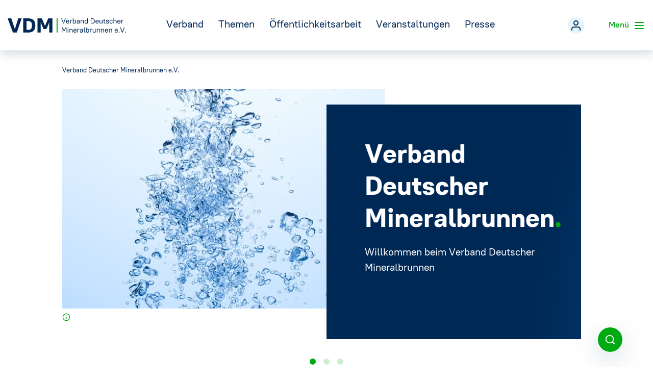

--- FILE ---
content_type: text/html; charset=UTF-8
request_url: https://www.vdm-bonn.de/
body_size: 19616
content:
<!doctype html>
<html lang="de" class="-nojs root" itemscope itemtype="https://schema.org/WebPage">
<head>
    <script>
        document.getElementsByTagName('html')[0].className = '-js root';
    </script>
    <meta charset="UTF-8">
    <meta name="viewport" content="width=device-width, initial-scale=1, shrink-to-fit=no, user-scalable=yes">
    <meta http-equiv="x-ua-compatible" content="ie=edge">
    <meta name="theme-color" content="#ffffff">
    <link rel="apple-touch-icon" sizes="180x180" href="/wp-content/themes/vdm/assets/favicons/apple-touch-icon.png">
    <link rel="icon" type="image/png" sizes="32x32" href="/wp-content/themes/vdm/assets/favicons/favicon-32x32.png">
    <link rel="icon" type="image/png" sizes="16x16" href="/wp-content/themes/vdm/assets/favicons/favicon-16x16.png">
    <link rel="mask-icon" href="/wp-content/themes/vdm/assets/favicons/safari-pinned-tab.svg" color="#37afcc">
    <meta name="msapplication-TileColor" content="#37afcc">
    <meta name="theme-color" content="#37afcc">
    <title>
        Verband Deutscher Mineralbrunnen e.V. (VDM)</title>
    <meta name='robots' content='index, follow, max-image-preview:large, max-snippet:-1, max-video-preview:-1' />
	<style>img:is([sizes="auto" i], [sizes^="auto," i]) { contain-intrinsic-size: 3000px 1500px }</style>
	
	<!-- This site is optimized with the Yoast SEO plugin v26.4 - https://yoast.com/wordpress/plugins/seo/ -->
	<meta name="description" content="Der VDM vertritt die gemeinsamen wirtschaftlichen und politischen Interessen der deutschen Mineralbrunnen auf nationaler und europäischer Ebene." />
	<link rel="canonical" href="https://www.vdm-bonn.de/" />
	<meta property="og:locale" content="de_DE" />
	<meta property="og:type" content="website" />
	<meta property="og:title" content="Verband Deutscher Mineralbrunnen e.V. (VDM)" />
	<meta property="og:description" content="Der VDM vertritt die gemeinsamen wirtschaftlichen und politischen Interessen der deutschen Mineralbrunnen auf nationaler und europäischer Ebene." />
	<meta property="og:url" content="https://www.vdm-bonn.de/" />
	<meta property="og:site_name" content="Verband Deutscher Mineralbrunnen e.V. (VDM)" />
	<meta property="article:modified_time" content="2025-02-18T10:51:31+00:00" />
	<meta name="twitter:card" content="summary_large_image" />
	<script type="application/ld+json" class="yoast-schema-graph">{"@context":"https://schema.org","@graph":[{"@type":"WebPage","@id":"https://www.vdm-bonn.de/","url":"https://www.vdm-bonn.de/","name":"Verband Deutscher Mineralbrunnen e.V. (VDM)","isPartOf":{"@id":"https://www.vdm-bonn.de/#website"},"datePublished":"2022-01-18T08:47:00+00:00","dateModified":"2025-02-18T10:51:31+00:00","description":"Der VDM vertritt die gemeinsamen wirtschaftlichen und politischen Interessen der deutschen Mineralbrunnen auf nationaler und europäischer Ebene.","breadcrumb":{"@id":"https://www.vdm-bonn.de/#breadcrumb"},"inLanguage":"de","potentialAction":[{"@type":"ReadAction","target":["https://www.vdm-bonn.de/"]}]},{"@type":"BreadcrumbList","@id":"https://www.vdm-bonn.de/#breadcrumb","itemListElement":[{"@type":"ListItem","position":1,"name":"Startseite"}]},{"@type":"WebSite","@id":"https://www.vdm-bonn.de/#website","url":"https://www.vdm-bonn.de/","name":"Verband Deutscher Mineralbrunnen e.V. (VDM)","description":"VDM Bonn","potentialAction":[{"@type":"SearchAction","target":{"@type":"EntryPoint","urlTemplate":"https://www.vdm-bonn.de/?s={search_term_string}"},"query-input":{"@type":"PropertyValueSpecification","valueRequired":true,"valueName":"search_term_string"}}],"inLanguage":"de"}]}</script>
	<!-- / Yoast SEO plugin. -->


<link rel='stylesheet' id='wp-block-library-css' href='https://www.vdm-bonn.de/wp-includes/css/dist/block-library/style.min.css' media='all' />
<style id='classic-theme-styles-inline-css'>
/*! This file is auto-generated */
.wp-block-button__link{color:#fff;background-color:#32373c;border-radius:9999px;box-shadow:none;text-decoration:none;padding:calc(.667em + 2px) calc(1.333em + 2px);font-size:1.125em}.wp-block-file__button{background:#32373c;color:#fff;text-decoration:none}
</style>
<style id='global-styles-inline-css'>
:root{--wp--preset--aspect-ratio--square: 1;--wp--preset--aspect-ratio--4-3: 4/3;--wp--preset--aspect-ratio--3-4: 3/4;--wp--preset--aspect-ratio--3-2: 3/2;--wp--preset--aspect-ratio--2-3: 2/3;--wp--preset--aspect-ratio--16-9: 16/9;--wp--preset--aspect-ratio--9-16: 9/16;--wp--preset--color--black: #000000;--wp--preset--color--cyan-bluish-gray: #abb8c3;--wp--preset--color--white: #ffffff;--wp--preset--color--pale-pink: #f78da7;--wp--preset--color--vivid-red: #cf2e2e;--wp--preset--color--luminous-vivid-orange: #ff6900;--wp--preset--color--luminous-vivid-amber: #fcb900;--wp--preset--color--light-green-cyan: #7bdcb5;--wp--preset--color--vivid-green-cyan: #00d084;--wp--preset--color--pale-cyan-blue: #8ed1fc;--wp--preset--color--vivid-cyan-blue: #0693e3;--wp--preset--color--vivid-purple: #9b51e0;--wp--preset--gradient--vivid-cyan-blue-to-vivid-purple: linear-gradient(135deg,rgba(6,147,227,1) 0%,rgb(155,81,224) 100%);--wp--preset--gradient--light-green-cyan-to-vivid-green-cyan: linear-gradient(135deg,rgb(122,220,180) 0%,rgb(0,208,130) 100%);--wp--preset--gradient--luminous-vivid-amber-to-luminous-vivid-orange: linear-gradient(135deg,rgba(252,185,0,1) 0%,rgba(255,105,0,1) 100%);--wp--preset--gradient--luminous-vivid-orange-to-vivid-red: linear-gradient(135deg,rgba(255,105,0,1) 0%,rgb(207,46,46) 100%);--wp--preset--gradient--very-light-gray-to-cyan-bluish-gray: linear-gradient(135deg,rgb(238,238,238) 0%,rgb(169,184,195) 100%);--wp--preset--gradient--cool-to-warm-spectrum: linear-gradient(135deg,rgb(74,234,220) 0%,rgb(151,120,209) 20%,rgb(207,42,186) 40%,rgb(238,44,130) 60%,rgb(251,105,98) 80%,rgb(254,248,76) 100%);--wp--preset--gradient--blush-light-purple: linear-gradient(135deg,rgb(255,206,236) 0%,rgb(152,150,240) 100%);--wp--preset--gradient--blush-bordeaux: linear-gradient(135deg,rgb(254,205,165) 0%,rgb(254,45,45) 50%,rgb(107,0,62) 100%);--wp--preset--gradient--luminous-dusk: linear-gradient(135deg,rgb(255,203,112) 0%,rgb(199,81,192) 50%,rgb(65,88,208) 100%);--wp--preset--gradient--pale-ocean: linear-gradient(135deg,rgb(255,245,203) 0%,rgb(182,227,212) 50%,rgb(51,167,181) 100%);--wp--preset--gradient--electric-grass: linear-gradient(135deg,rgb(202,248,128) 0%,rgb(113,206,126) 100%);--wp--preset--gradient--midnight: linear-gradient(135deg,rgb(2,3,129) 0%,rgb(40,116,252) 100%);--wp--preset--font-size--small: 13px;--wp--preset--font-size--medium: 20px;--wp--preset--font-size--large: 36px;--wp--preset--font-size--x-large: 42px;--wp--preset--spacing--20: 0.44rem;--wp--preset--spacing--30: 0.67rem;--wp--preset--spacing--40: 1rem;--wp--preset--spacing--50: 1.5rem;--wp--preset--spacing--60: 2.25rem;--wp--preset--spacing--70: 3.38rem;--wp--preset--spacing--80: 5.06rem;--wp--preset--shadow--natural: 6px 6px 9px rgba(0, 0, 0, 0.2);--wp--preset--shadow--deep: 12px 12px 50px rgba(0, 0, 0, 0.4);--wp--preset--shadow--sharp: 6px 6px 0px rgba(0, 0, 0, 0.2);--wp--preset--shadow--outlined: 6px 6px 0px -3px rgba(255, 255, 255, 1), 6px 6px rgba(0, 0, 0, 1);--wp--preset--shadow--crisp: 6px 6px 0px rgba(0, 0, 0, 1);}:where(.is-layout-flex){gap: 0.5em;}:where(.is-layout-grid){gap: 0.5em;}body .is-layout-flex{display: flex;}.is-layout-flex{flex-wrap: wrap;align-items: center;}.is-layout-flex > :is(*, div){margin: 0;}body .is-layout-grid{display: grid;}.is-layout-grid > :is(*, div){margin: 0;}:where(.wp-block-columns.is-layout-flex){gap: 2em;}:where(.wp-block-columns.is-layout-grid){gap: 2em;}:where(.wp-block-post-template.is-layout-flex){gap: 1.25em;}:where(.wp-block-post-template.is-layout-grid){gap: 1.25em;}.has-black-color{color: var(--wp--preset--color--black) !important;}.has-cyan-bluish-gray-color{color: var(--wp--preset--color--cyan-bluish-gray) !important;}.has-white-color{color: var(--wp--preset--color--white) !important;}.has-pale-pink-color{color: var(--wp--preset--color--pale-pink) !important;}.has-vivid-red-color{color: var(--wp--preset--color--vivid-red) !important;}.has-luminous-vivid-orange-color{color: var(--wp--preset--color--luminous-vivid-orange) !important;}.has-luminous-vivid-amber-color{color: var(--wp--preset--color--luminous-vivid-amber) !important;}.has-light-green-cyan-color{color: var(--wp--preset--color--light-green-cyan) !important;}.has-vivid-green-cyan-color{color: var(--wp--preset--color--vivid-green-cyan) !important;}.has-pale-cyan-blue-color{color: var(--wp--preset--color--pale-cyan-blue) !important;}.has-vivid-cyan-blue-color{color: var(--wp--preset--color--vivid-cyan-blue) !important;}.has-vivid-purple-color{color: var(--wp--preset--color--vivid-purple) !important;}.has-black-background-color{background-color: var(--wp--preset--color--black) !important;}.has-cyan-bluish-gray-background-color{background-color: var(--wp--preset--color--cyan-bluish-gray) !important;}.has-white-background-color{background-color: var(--wp--preset--color--white) !important;}.has-pale-pink-background-color{background-color: var(--wp--preset--color--pale-pink) !important;}.has-vivid-red-background-color{background-color: var(--wp--preset--color--vivid-red) !important;}.has-luminous-vivid-orange-background-color{background-color: var(--wp--preset--color--luminous-vivid-orange) !important;}.has-luminous-vivid-amber-background-color{background-color: var(--wp--preset--color--luminous-vivid-amber) !important;}.has-light-green-cyan-background-color{background-color: var(--wp--preset--color--light-green-cyan) !important;}.has-vivid-green-cyan-background-color{background-color: var(--wp--preset--color--vivid-green-cyan) !important;}.has-pale-cyan-blue-background-color{background-color: var(--wp--preset--color--pale-cyan-blue) !important;}.has-vivid-cyan-blue-background-color{background-color: var(--wp--preset--color--vivid-cyan-blue) !important;}.has-vivid-purple-background-color{background-color: var(--wp--preset--color--vivid-purple) !important;}.has-black-border-color{border-color: var(--wp--preset--color--black) !important;}.has-cyan-bluish-gray-border-color{border-color: var(--wp--preset--color--cyan-bluish-gray) !important;}.has-white-border-color{border-color: var(--wp--preset--color--white) !important;}.has-pale-pink-border-color{border-color: var(--wp--preset--color--pale-pink) !important;}.has-vivid-red-border-color{border-color: var(--wp--preset--color--vivid-red) !important;}.has-luminous-vivid-orange-border-color{border-color: var(--wp--preset--color--luminous-vivid-orange) !important;}.has-luminous-vivid-amber-border-color{border-color: var(--wp--preset--color--luminous-vivid-amber) !important;}.has-light-green-cyan-border-color{border-color: var(--wp--preset--color--light-green-cyan) !important;}.has-vivid-green-cyan-border-color{border-color: var(--wp--preset--color--vivid-green-cyan) !important;}.has-pale-cyan-blue-border-color{border-color: var(--wp--preset--color--pale-cyan-blue) !important;}.has-vivid-cyan-blue-border-color{border-color: var(--wp--preset--color--vivid-cyan-blue) !important;}.has-vivid-purple-border-color{border-color: var(--wp--preset--color--vivid-purple) !important;}.has-vivid-cyan-blue-to-vivid-purple-gradient-background{background: var(--wp--preset--gradient--vivid-cyan-blue-to-vivid-purple) !important;}.has-light-green-cyan-to-vivid-green-cyan-gradient-background{background: var(--wp--preset--gradient--light-green-cyan-to-vivid-green-cyan) !important;}.has-luminous-vivid-amber-to-luminous-vivid-orange-gradient-background{background: var(--wp--preset--gradient--luminous-vivid-amber-to-luminous-vivid-orange) !important;}.has-luminous-vivid-orange-to-vivid-red-gradient-background{background: var(--wp--preset--gradient--luminous-vivid-orange-to-vivid-red) !important;}.has-very-light-gray-to-cyan-bluish-gray-gradient-background{background: var(--wp--preset--gradient--very-light-gray-to-cyan-bluish-gray) !important;}.has-cool-to-warm-spectrum-gradient-background{background: var(--wp--preset--gradient--cool-to-warm-spectrum) !important;}.has-blush-light-purple-gradient-background{background: var(--wp--preset--gradient--blush-light-purple) !important;}.has-blush-bordeaux-gradient-background{background: var(--wp--preset--gradient--blush-bordeaux) !important;}.has-luminous-dusk-gradient-background{background: var(--wp--preset--gradient--luminous-dusk) !important;}.has-pale-ocean-gradient-background{background: var(--wp--preset--gradient--pale-ocean) !important;}.has-electric-grass-gradient-background{background: var(--wp--preset--gradient--electric-grass) !important;}.has-midnight-gradient-background{background: var(--wp--preset--gradient--midnight) !important;}.has-small-font-size{font-size: var(--wp--preset--font-size--small) !important;}.has-medium-font-size{font-size: var(--wp--preset--font-size--medium) !important;}.has-large-font-size{font-size: var(--wp--preset--font-size--large) !important;}.has-x-large-font-size{font-size: var(--wp--preset--font-size--x-large) !important;}
:where(.wp-block-post-template.is-layout-flex){gap: 1.25em;}:where(.wp-block-post-template.is-layout-grid){gap: 1.25em;}
:where(.wp-block-columns.is-layout-flex){gap: 2em;}:where(.wp-block-columns.is-layout-grid){gap: 2em;}
:root :where(.wp-block-pullquote){font-size: 1.5em;line-height: 1.6;}
</style>
<link rel='stylesheet' id='simply-gallery-block-frontend-css' href='https://www.vdm-bonn.de/wp-content/plugins/simply-gallery-block/blocks/pgc_sgb.min.style.css' media='all' />
<link rel='stylesheet' id='pgc-simply-gallery-plugin-lightbox-style-css' href='https://www.vdm-bonn.de/wp-content/plugins/simply-gallery-block/plugins/pgc_sgb_lightbox.min.style.css' media='all' />
<link rel='stylesheet' id='wpsl-styles-css' href='https://www.vdm-bonn.de/wp-content/plugins/wp-store-locator/css/styles.min.css' media='all' />
<link rel='stylesheet' id='vdm-style-css' href='https://www.vdm-bonn.de/wp-content/themes/vdm/dist/Web.css?1764461861' media='screen' />
<link rel='stylesheet' id='vdm-print-css' href='https://www.vdm-bonn.de/wp-content/themes/vdm/dist/Print.css?1764461861' media='print' />
<link rel='stylesheet' id='borlabs-cookie-css' href='https://www.vdm-bonn.de/wp-content/cache/borlabs-cookie/borlabs-cookie_1_de.css' media='all' />
<link rel='stylesheet' id='eeb-css-frontend-css' href='https://www.vdm-bonn.de/wp-content/plugins/email-encoder-bundle/core/includes/assets/css/style.css' media='all' />
<link rel='stylesheet' id='searchwp-forms-css' href='https://www.vdm-bonn.de/wp-content/plugins/searchwp-live-ajax-search/assets/styles/frontend/search-forms.min.css' media='all' />
<link rel='stylesheet' id='searchwp-live-search-css' href='https://www.vdm-bonn.de/wp-content/plugins/searchwp-live-ajax-search/assets/styles/style.min.css' media='all' />
<style id='searchwp-live-search-inline-css'>
.searchwp-live-search-result .searchwp-live-search-result--title a {
  font-size: 16px;
}
.searchwp-live-search-result .searchwp-live-search-result--price {
  font-size: 14px;
}
.searchwp-live-search-result .searchwp-live-search-result--add-to-cart .button {
  font-size: 14px;
}

</style>
<link rel='stylesheet' id='um_modal-css' href='https://www.vdm-bonn.de/wp-content/plugins/ultimate-member/assets/css/um-modal.min.css' media='all' />
<link rel='stylesheet' id='um_responsive-css' href='https://www.vdm-bonn.de/wp-content/plugins/ultimate-member/assets/css/um-responsive.min.css' media='all' />
<link rel='stylesheet' id='um_default_css-css' href='https://www.vdm-bonn.de/wp-content/plugins/ultimate-member/assets/css/um-old-default.min.css' media='all' />
<script id="borlabs-cookie-prioritize-js-extra">
var borlabsCookiePrioritized = {"domain":"www.vdm-bonn.de","path":"\/","version":"1","bots":"1","optInJS":{"statistics":{"google-analytics":"[base64]\/[base64]","google-analytics-four":"[base64]\/[base64]"}}};
</script>
<script src="https://www.vdm-bonn.de/wp-content/plugins/borlabs-cookie/assets/javascript/borlabs-cookie-prioritize.min.js" id="borlabs-cookie-prioritize-js"></script>
<script src="https://www.vdm-bonn.de/wp-includes/js/jquery/jquery.min.js" id="jquery-core-js"></script>
<script src="https://www.vdm-bonn.de/wp-content/plugins/email-encoder-bundle/core/includes/assets/js/custom.js" id="eeb-js-frontend-js"></script>
<script src="https://www.vdm-bonn.de/wp-content/plugins/ultimate-member/assets/js/um-gdpr.min.js" id="um-gdpr-js"></script>
<link rel="https://api.w.org/" href="https://www.vdm-bonn.de/wp-json/" /><link rel="alternate" title="JSON" type="application/json" href="https://www.vdm-bonn.de/wp-json/wp/v2/pages/107" /><link rel='shortlink' href='https://www.vdm-bonn.de/' />
<link rel="alternate" title="oEmbed (JSON)" type="application/json+oembed" href="https://www.vdm-bonn.de/wp-json/oembed/1.0/embed?url=https%3A%2F%2Fwww.vdm-bonn.de%2F" />
<link rel="alternate" title="oEmbed (XML)" type="text/xml+oembed" href="https://www.vdm-bonn.de/wp-json/oembed/1.0/embed?url=https%3A%2F%2Fwww.vdm-bonn.de%2F&#038;format=xml" />
<noscript><style>.simply-gallery-amp{ display: block !important; }</style></noscript><noscript><style>.sgb-preloader{ display: none !important; }</style></noscript><script>
window.dataLayer = window.dataLayer || [];
if (typeof gtag !== 'function') { function gtag(){dataLayer.push(arguments);} }
if('0' === '1') {
    gtag('consent', 'default', {
       'ad_storage': 'denied',
       'analytics_storage': 'denied'
    });
    gtag("js", new Date());
    gtag("config", "UA-197500541-3", { "anonymize_ip": true });

    (function (w, d, s, i) {
    var f = d.getElementsByTagName(s)[0],
        j = d.createElement(s);
    j.async = true;
    j.src =
        "https://www.googletagmanager.com/gtag/js?id=" + i;
    f.parentNode.insertBefore(j, f);
    })(window, document, "script", "UA-197500541-3");
}
</script><script>
window.dataLayer = window.dataLayer || [];
if (typeof gtag !== 'function') { function gtag(){dataLayer.push(arguments);} }
if('0' === '1') {
    gtag('consent', 'default', {
       'ad_storage': 'denied',
       'analytics_storage': 'denied'
    });
    gtag("js", new Date());
    gtag("config", "G-P2G0FQNEC9", { "anonymize_ip": true });

    (function (w, d, s, i) {
    var f = d.getElementsByTagName(s)[0],
        j = d.createElement(s);
    j.async = true;
    j.src =
        "https://www.googletagmanager.com/gtag/js?id=" + i;
    f.parentNode.insertBefore(j, f);
    })(window, document, "script", "G-P2G0FQNEC9");
}
</script></head>
<body class="home wp-singular page-template-default page page-id-107 wp-theme-vdm body">

<header class="o-header  -frontpage" itemscope itemtype="https://schema.org/WPHeader">
    <div class="o-header__container container-fluid position-relative">
        <a href="/" class="o-header__logo">
                            <img src="/wp-content/themes/vdm/assets/vdm-logo-dark.svg" alt="VDM Bonn" width="232" height="28">
                    </a>
                    <nav class="o-mainNavigation m-baseNavigation " itemscope itemtype="https://schema.org/SiteNavigationElement">
                <ul class="o-mainNavigation__l1u m-baseNavigation__l1u">
                    <li id="menu-item-35" class="d-md-none d-lg-inline-flex menu-item menu-item-type-post_type menu-item-object-page menu-item-has-children menu-item-35"><a href="https://www.vdm-bonn.de/verband/" class="menu-item-link-class ">Verband</a><a class="js-nextSubMenu"><span>→</span></a>
<div class="sub-menu"><div class="sub-menu-inner"><div class="container-fluid"><ul id="dropdown-35" class="container megamenu-background sub-menu dropdown-content">
	<li id="menu-item-2660" class="menu-item menu-item-type-post_type menu-item-object-page menu-item-2660"><a href="https://www.vdm-bonn.de/verband/neuigkeiten/" class="menu-item-link-class ">Positionen</a></li>
	<li id="menu-item-1014" class="menu-item menu-item-type-post_type menu-item-object-page menu-item-1014"><a href="https://www.vdm-bonn.de/verband/geschichte/" class="menu-item-link-class ">Geschichte</a></li>
	<li id="menu-item-161" class="menu-item menu-item-type-post_type menu-item-object-page menu-item-161"><a href="https://www.vdm-bonn.de/verband/vorstand/" class="menu-item-link-class ">Vorstand</a></li>
	<li id="menu-item-157" class="menu-item menu-item-type-post_type menu-item-object-page menu-item-157"><a href="https://www.vdm-bonn.de/verband/gremien/" class="menu-item-link-class ">Gremien</a></li>
	<li id="menu-item-156" class="menu-item menu-item-type-post_type menu-item-object-page menu-item-156"><a href="https://www.vdm-bonn.de/verband/geschaeftsstelle/" class="menu-item-link-class ">Geschäftsstelle</a></li>
	<li id="menu-item-160" class="menu-item menu-item-type-post_type menu-item-object-page menu-item-160"><a href="https://www.vdm-bonn.de/verband/satzung/" class="menu-item-link-class ">Satzung</a></li>
	<li id="menu-item-158" class="menu-item menu-item-type-post_type menu-item-object-page menu-item-158"><a href="https://www.vdm-bonn.de/verband/netzwerk/" class="menu-item-link-class ">Netzwerk</a></li>
	<li id="menu-item-155" class="menu-item menu-item-type-post_type menu-item-object-page menu-item-155"><a href="https://www.vdm-bonn.de/verband/brunnenfinder/" class="menu-item-link-class ">Brunnenfinder ★</a></li>
</ul></div></div></div>
</li>
<li id="menu-item-34" class="d-md-none d-lg-inline-flex menu-item menu-item-type-post_type menu-item-object-page menu-item-has-children menu-item-34"><a href="https://www.vdm-bonn.de/themen/" class="menu-item-link-class ">Themen</a><a class="js-nextSubMenu"><span>→</span></a>
<div class="sub-menu"><div class="sub-menu-inner"><div class="container-fluid"><ul id="dropdown-34" class="container megamenu-background sub-menu dropdown-content">
	<li id="menu-item-7423" class="menu-item menu-item-type-post_type menu-item-object-page menu-item-7423"><a href="https://www.vdm-bonn.de/themen/nachhaltigkeit/" class="menu-item-link-class ">Nachhaltigkeit</a></li>
	<li id="menu-item-203" class="menu-item menu-item-type-post_type menu-item-object-page menu-item-203"><a href="https://www.vdm-bonn.de/themen/kreislaufwirtschaft/" class="menu-item-link-class ">Kreislaufwirtschaft</a></li>
	<li id="menu-item-205" class="menu-item menu-item-type-post_type menu-item-object-page menu-item-205"><a href="https://www.vdm-bonn.de/themen/verpackung/" class="menu-item-link-class ">Verpackung</a></li>
	<li id="menu-item-207" class="menu-item menu-item-type-post_type menu-item-object-page menu-item-207"><a href="https://www.vdm-bonn.de/themen/ernaehrung-und-verbraucherschutz/" class="menu-item-link-class ">Ernährung und Verbraucherschutz</a></li>
	<li id="menu-item-201" class="menu-item menu-item-type-post_type menu-item-object-page menu-item-201"><a href="https://www.vdm-bonn.de/themen/europa/" class="menu-item-link-class ">Europa</a></li>
	<li id="menu-item-204" class="menu-item menu-item-type-post_type menu-item-object-page menu-item-204"><a href="https://www.vdm-bonn.de/themen/rechtsvorschriften/" class="menu-item-link-class ">Rechtsvorschriften</a></li>
</ul></div></div></div>
</li>
<li id="menu-item-33" class="d-md-none d-lg-inline-flex menu-item menu-item-type-post_type menu-item-object-page menu-item-has-children menu-item-33"><a href="https://www.vdm-bonn.de/oeffentlichkeitsarbeit/" class="menu-item-link-class ">Öffentlichkeitsarbeit</a><a class="js-nextSubMenu"><span>→</span></a>
<div class="sub-menu"><div class="sub-menu-inner"><div class="container-fluid"><ul id="dropdown-33" class="container megamenu-background sub-menu dropdown-content">
	<li id="menu-item-209" class="menu-item menu-item-type-post_type menu-item-object-page menu-item-209"><a href="https://www.vdm-bonn.de/oeffentlichkeitsarbeit/gff/" class="menu-item-link-class ">GFF</a></li>
	<li id="menu-item-211" class="mega-menucolumn menu-item menu-item-type-post_type menu-item-object-page menu-item-has-children menu-item-211"><a href="https://www.vdm-bonn.de/oeffentlichkeitsarbeit/idm/" class="menu-item-link-class ">IDM</a><a class="js-nextSubMenu"><span>→</span></a>
	<ul id="dropdown-211" class="sub-menu dropdown-content">
		<li id="menu-item-1015" class="menu-item menu-item-type-post_type menu-item-object-page menu-item-1015"><a href="https://www.vdm-bonn.de/oeffentlichkeitsarbeit/idm/referentenpool-der-idm/" class="menu-item-link-class ">Referentenpool der IDM</a></li>
	</ul>
</li>
	<li id="menu-item-208" class="menu-item menu-item-type-post_type menu-item-object-page menu-item-208"><a href="https://www.vdm-bonn.de/oeffentlichkeitsarbeit/dnm/" class="menu-item-link-class ">DNM</a></li>
	<li id="menu-item-5778" class="menu-item menu-item-type-post_type menu-item-object-page menu-item-5778"><a href="https://www.vdm-bonn.de/oeffentlichkeitsarbeit/tag-des-mineralwassers/" class="menu-item-link-class ">Tag des Mineralwassers</a></li>
	<li id="menu-item-1016" class="menu-item menu-item-type-post_type menu-item-object-page menu-item-1016"><a href="https://www.vdm-bonn.de/oeffentlichkeitsarbeit/minerwalwasser-ausstellung/" class="menu-item-link-class ">Mineralwasser-Ausstellung</a></li>
	<li id="menu-item-210" class="menu-item menu-item-type-post_type menu-item-object-page menu-item-210"><a href="https://www.vdm-bonn.de/oeffentlichkeitsarbeit/heilwasser/" class="menu-item-link-class ">Heilwasser</a></li>
</ul></div></div></div>
</li>
<li id="menu-item-6489" class="menu-item menu-item-type-post_type menu-item-object-page menu-item-6489"><a href="https://www.vdm-bonn.de/veranstaltungen/" class="menu-item-link-class ">Veranstaltungen</a></li>
<li id="menu-item-30" class="d-md-none d-xl-inline-flex menu-item menu-item-type-post_type menu-item-object-page menu-item-has-children menu-item-30"><a href="https://www.vdm-bonn.de/presse/" class="menu-item-link-class ">Presse</a><a class="js-nextSubMenu"><span>→</span></a>
<div class="sub-menu"><div class="sub-menu-inner"><div class="container-fluid"><ul id="dropdown-30" class="container megamenu-background sub-menu dropdown-content">
	<li id="menu-item-218" class="menu-item menu-item-type-post_type menu-item-object-page menu-item-218"><a href="https://www.vdm-bonn.de/presse/pressemitteilungen/" class="menu-item-link-class ">Pressemitteilungen</a></li>
	<li id="menu-item-212" class="menu-item menu-item-type-post_type menu-item-object-page menu-item-212"><a href="https://www.vdm-bonn.de/presse/pressefotos/" class="menu-item-link-class ">Pressefotos</a></li>
	<li id="menu-item-213" class="menu-item menu-item-type-post_type menu-item-object-page menu-item-213"><a href="https://www.vdm-bonn.de/presse/pressegrafiken/" class="menu-item-link-class ">Infografiken</a></li>
	<li id="menu-item-214" class="menu-item menu-item-type-post_type menu-item-object-page menu-item-214"><a href="https://www.vdm-bonn.de/presse/pressekontakt/" class="menu-item-link-class ">Pressekontakt</a></li>
</ul></div></div></div>
</li>
                </ul>
            </nav>
                <div class="o-header__aside">
                                <button class="o-header__toggleLogin js-toggleLogin" aria-label="Mitgliederbereich">
                        <svg class="feather"><use xlink:href="/wp-content/themes/vdm/assets/sprite.svg#user"/></svg>                    </button>
                            <div class="o-login m-baseNavigation">
                <ul class="m-baseNavigation__l1u">
                    <li>
                        <div class="sub-menu">
                            <div class="sub-menu-inner">
                                <div class="sub-menu">
                                    <div class="o-login__header h4">VDM Mitgliederbereich</div>
                                    <form target="_blank" name="loginform" id="loginform" action="https://www.vdm-bonn.de/wp-login.php" method="post"><p class="login-username">
				<label for="user_login">Benutzername oder E-Mail-Adresse</label>
				<input type="text" name="log" id="user_login" autocomplete="username" class="input" value="" size="20" />
			</p><p class="login-password">
				<label for="user_pass">Passwort</label>
				<input type="password" name="pwd" id="user_pass" autocomplete="current-password" spellcheck="false" class="input" value="" size="20" />
			</p><input type="hidden" name="website_redirect" value="1"><p class="login-forgot"><a href="/passwort-vergessen/">Passwort vergessen?</a></p><p class="login-submit">
				<input type="submit" name="wp-submit" id="wp-submit" class="button button-primary" value="Anmelden" />
				<input type="hidden" name="redirect_to" value="https://www.vdm-bonn.de/" />
			</p><input type="hidden" name="members_redirect_to" value="1" /></form>                                </div>
                            </div>
                        </div>
                    </li>
                </ul>
            </div>
                            <button class="o-header__toggleMenu js-toggleMenu">
                    Menü
                    <svg class="feather"><use xlink:href="/wp-content/themes/vdm/assets/sprite.svg#menu"/></svg>                    <svg class="feather"><use xlink:href="/wp-content/themes/vdm/assets/sprite.svg#x"/></svg>                </button>
                <nav class="o-mobileNavigation m-baseNavigation" itemscope itemtype="https://schema.org/SiteNavigationElement">
                    <ul class="o-mobileNavigation__l1u m-baseNavigation__l1u">
                        <li id="menu-item-52" class="menu-item menu-item-type-custom menu-item-object-custom current-menu-item current_page_item menu-item-has-children menu-item-52 active"><a href="/" class="menu-item-link-class ">Menü</a><a class="js-nextSubMenu"><span>→</span></a>
<div class="sub-menu"><div class="sub-menu-inner"><div class="container-fluid"><ul id="dropdown-52" class="container megamenu-background sub-menu dropdown-content">
	<li id="menu-item-235" class="mega-menucolumn d-inline-flex d-lg-none menu-item menu-item-type-post_type menu-item-object-page menu-item-has-children menu-item-235"><a href="https://www.vdm-bonn.de/verband/" class="menu-item-link-class ">Verband</a><a class="js-nextSubMenu"><span>→</span></a>
	<ul id="dropdown-235" class="sub-menu dropdown-content">
		<li id="menu-item-2661" class="menu-item menu-item-type-post_type menu-item-object-page menu-item-2661"><a href="https://www.vdm-bonn.de/verband/neuigkeiten/" class="menu-item-link-class ">Positionen</a></li>
		<li id="menu-item-1013" class="menu-item menu-item-type-post_type menu-item-object-page menu-item-1013"><a href="https://www.vdm-bonn.de/verband/geschichte/" class="menu-item-link-class ">Geschichte</a></li>
		<li id="menu-item-242" class="menu-item menu-item-type-post_type menu-item-object-page menu-item-242"><a href="https://www.vdm-bonn.de/verband/vorstand/" class="menu-item-link-class ">Vorstand</a></li>
		<li id="menu-item-238" class="menu-item menu-item-type-post_type menu-item-object-page menu-item-238"><a href="https://www.vdm-bonn.de/verband/gremien/" class="menu-item-link-class ">Gremien</a></li>
		<li id="menu-item-237" class="menu-item menu-item-type-post_type menu-item-object-page menu-item-237"><a href="https://www.vdm-bonn.de/verband/geschaeftsstelle/" class="menu-item-link-class ">Geschäftsstelle</a></li>
		<li id="menu-item-241" class="menu-item menu-item-type-post_type menu-item-object-page menu-item-241"><a href="https://www.vdm-bonn.de/verband/satzung/" class="menu-item-link-class ">Satzung</a></li>
		<li id="menu-item-239" class="menu-item menu-item-type-post_type menu-item-object-page menu-item-239"><a href="https://www.vdm-bonn.de/verband/netzwerk/" class="menu-item-link-class ">Netzwerk</a></li>
		<li id="menu-item-236" class="menu-item menu-item-type-post_type menu-item-object-page menu-item-236"><a href="https://www.vdm-bonn.de/verband/brunnenfinder/" class="menu-item-link-class ">Brunnenfinder ★</a></li>
	</ul>
</li>
	<li id="menu-item-243" class="mega-menucolumn d-inline-flex d-lg-none menu-item menu-item-type-post_type menu-item-object-page menu-item-has-children menu-item-243"><a href="https://www.vdm-bonn.de/themen/" class="menu-item-link-class ">Themen</a><a class="js-nextSubMenu"><span>→</span></a>
	<ul id="dropdown-243" class="sub-menu dropdown-content">
		<li id="menu-item-246" class="menu-item menu-item-type-post_type menu-item-object-page menu-item-246"><a href="https://www.vdm-bonn.de/themen/nachhaltigkeit/" class="menu-item-link-class ">Nachhaltigkeit</a></li>
		<li id="menu-item-247" class="menu-item menu-item-type-post_type menu-item-object-page menu-item-247"><a href="https://www.vdm-bonn.de/themen/kreislaufwirtschaft/" class="menu-item-link-class ">Kreislaufwirtschaft</a></li>
		<li id="menu-item-249" class="menu-item menu-item-type-post_type menu-item-object-page menu-item-249"><a href="https://www.vdm-bonn.de/themen/verpackung/" class="menu-item-link-class ">Verpackung</a></li>
		<li id="menu-item-245" class="menu-item menu-item-type-post_type menu-item-object-page menu-item-245"><a href="https://www.vdm-bonn.de/themen/ernaehrung-und-verbraucherschutz/" class="menu-item-link-class ">Ernährung und Verbraucherschutz</a></li>
		<li id="menu-item-244" class="menu-item menu-item-type-post_type menu-item-object-page menu-item-244"><a href="https://www.vdm-bonn.de/themen/europa/" class="menu-item-link-class ">Europa</a></li>
		<li id="menu-item-248" class="menu-item menu-item-type-post_type menu-item-object-page menu-item-248"><a href="https://www.vdm-bonn.de/themen/rechtsvorschriften/" class="menu-item-link-class ">Rechtsvorschriften</a></li>
	</ul>
</li>
	<li id="menu-item-251" class="mega-menucolumn d-inline-flex d-lg-none menu-item menu-item-type-post_type menu-item-object-page menu-item-has-children menu-item-251"><a href="https://www.vdm-bonn.de/oeffentlichkeitsarbeit/" class="menu-item-link-class ">Öffentlichkeitsarbeit</a><a class="js-nextSubMenu"><span>→</span></a>
	<ul id="dropdown-251" class="sub-menu dropdown-content">
		<li id="menu-item-253" class="menu-item menu-item-type-post_type menu-item-object-page menu-item-253"><a href="https://www.vdm-bonn.de/oeffentlichkeitsarbeit/gff/" class="menu-item-link-class ">GFF</a></li>
		<li id="menu-item-255" class="menu-item menu-item-type-post_type menu-item-object-page menu-item-255"><a href="https://www.vdm-bonn.de/oeffentlichkeitsarbeit/idm/" class="menu-item-link-class ">IDM</a><a class="js-nextSubMenu"><span>→</span></a></li>
		<li id="menu-item-252" class="menu-item menu-item-type-post_type menu-item-object-page menu-item-252"><a href="https://www.vdm-bonn.de/oeffentlichkeitsarbeit/dnm/" class="menu-item-link-class ">DNM</a></li>
		<li id="menu-item-5750" class="menu-item menu-item-type-post_type menu-item-object-page menu-item-5750"><a href="https://www.vdm-bonn.de/oeffentlichkeitsarbeit/tag-des-mineralwassers/" class="menu-item-link-class ">Tag des Mineralwassers</a></li>
		<li id="menu-item-1017" class="menu-item menu-item-type-post_type menu-item-object-page menu-item-1017"><a href="https://www.vdm-bonn.de/oeffentlichkeitsarbeit/minerwalwasser-ausstellung/" class="menu-item-link-class ">Mineralwasser-Ausstellung</a></li>
		<li id="menu-item-254" class="menu-item menu-item-type-post_type menu-item-object-page menu-item-254"><a href="https://www.vdm-bonn.de/oeffentlichkeitsarbeit/heilwasser/" class="menu-item-link-class ">Heilwasser</a></li>
	</ul>
</li>
	<li id="menu-item-7061" class="menu-item menu-item-type-post_type menu-item-object-page menu-item-7061"><a href="https://www.vdm-bonn.de/veranstaltungen/" class="menu-item-link-class ">Veranstaltungen</a></li>
	<li id="menu-item-258" class="mega-menucolumn d-inline-flex d-xl-none menu-item menu-item-type-post_type menu-item-object-page menu-item-has-children menu-item-258"><a href="https://www.vdm-bonn.de/presse/" class="menu-item-link-class ">Presse</a><a class="js-nextSubMenu"><span>→</span></a>
	<ul id="dropdown-258" class="sub-menu dropdown-content">
		<li id="menu-item-262" class="menu-item menu-item-type-post_type menu-item-object-page menu-item-262"><a href="https://www.vdm-bonn.de/presse/pressemitteilungen/" class="menu-item-link-class ">Pressemitteilungen</a></li>
		<li id="menu-item-259" class="menu-item menu-item-type-post_type menu-item-object-page menu-item-259"><a href="https://www.vdm-bonn.de/presse/pressefotos/" class="menu-item-link-class ">Pressefotos</a></li>
		<li id="menu-item-260" class="menu-item menu-item-type-post_type menu-item-object-page menu-item-260"><a href="https://www.vdm-bonn.de/presse/pressegrafiken/" class="menu-item-link-class ">Infografiken</a></li>
		<li id="menu-item-261" class="menu-item menu-item-type-post_type menu-item-object-page menu-item-261"><a href="https://www.vdm-bonn.de/presse/pressekontakt/" class="menu-item-link-class ">Pressekontakt</a></li>
	</ul>
</li>
	<li id="menu-item-460" class="mega-menucolumn menu-item menu-item-type-post_type menu-item-object-page menu-item-has-children menu-item-460"><a href="https://www.vdm-bonn.de/mineralwasser-fakten/" class="menu-item-link-class ">Mineralwasser-Fakten</a><a class="js-nextSubMenu"><span>→</span></a>
	<ul id="dropdown-460" class="sub-menu dropdown-content">
		<li id="menu-item-461" class="menu-item menu-item-type-post_type menu-item-object-page menu-item-461"><a href="https://www.vdm-bonn.de/mineralwasser-fakten/wasserarten/" class="menu-item-link-class ">Wasserarten</a></li>
		<li id="menu-item-675" class="menu-item menu-item-type-post_type menu-item-object-page menu-item-675"><a href="https://www.vdm-bonn.de/mineralwasser-fakten/anerkannte-mineralwaesser/" class="menu-item-link-class ">Anerkannte Mineralwässer</a></li>
		<li id="menu-item-674" class="menu-item menu-item-type-post_type menu-item-object-page menu-item-674"><a href="https://www.vdm-bonn.de/mineralwasser-fakten/marktdaten-mineralwasser/" class="menu-item-link-class ">Marktdaten Mineralwasser</a></li>
	</ul>
</li>
	<li id="menu-item-45" class="mega-menucolumn menu-item menu-item-type-custom menu-item-object-custom menu-item-has-children menu-item-45"><a href="#" class="menu-item-link-class ">Social Media</a><a class="js-nextSubMenu"><span>→</span></a>
	<ul id="dropdown-45" class="sub-menu dropdown-content">
		<li id="menu-item-2881" class="menu-item menu-item-type-custom menu-item-object-custom menu-item-2881"><a href="https://www.linkedin.com/company/verband-deutscher-mineralbrunnen-vdm/" class="menu-item-link-class ">LinkedIn</a></li>
	</ul>
</li>
	<li id="menu-item-1721" class="d-inline-flex d-lg-none menu-item menu-item-type-post_type menu-item-object-page menu-item-1721"><a href="https://www.vdm-bonn.de/impressum/" class="menu-item-link-class ">Impressum</a></li>
	<li id="menu-item-1722" class="d-inline-flex d-lg-none borlabs-cookie-preference menu-item menu-item-type-custom menu-item-object-custom menu-item-1722"><a href="/" class="menu-item-link-class ">Cookie-Einstellungen</a></li>
	<li id="menu-item-1720" class="d-inline-flex d-lg-none menu-item menu-item-type-post_type menu-item-object-page menu-item-privacy-policy menu-item-1720"><a href="https://www.vdm-bonn.de/datenschutzerklaerung/" class="menu-item-link-class ">Datenschutzerklärung</a></li>
</ul></div></div></div>
</li>
                    </ul>
                </nav>
                    </div>
    </div>
</header><main class="o-main">
    <!-- acf/hero --><div class="m-block--container m-block--acf--hero"><nav class="m-breadcrumb -frontpage -noImage"><div class="container-fluid"><div class="row"><div class="col-12 col-lg-10 offset-lg-1"><h1 class="m-breadcrumb__headline">Verband Deutscher Mineralbrunnen e.V.</h1></div></div></div></nav><div id="hero" class="m-hero -frontpage carousel slide" data-bs-ride="carousel">
<div class="m-hero__indicators carousel-indicators">
<button type="button" data-bs-target="#hero" data-bs-slide-to="0" class="active" aria-current="true" aria-label="Verband Deutscher Mineralbrunnen"></button>
<button type="button" data-bs-target="#hero" data-bs-slide-to="1"  aria-label="VDM-Position"></button>
<button type="button" data-bs-target="#hero" data-bs-slide-to="2"  aria-label="Branchendaten 2024"></button>
</div>
<div class="carousel-inner">
<div class="carousel-item m-hero__item active" data-bs-interval="10000000">
 <div class="m-hero__container container-fluid position-relative"><div class="row"><div class="col-12 col-lg-10 offset-lg-1 u-align__measure">
<div class="m-hero__featuredImageWrap">
<picture>
<source srcset="https://www.vdm-bonn.de/wp-content/uploads/iStock-1068747416-632x430.jpg 1x, https://www.vdm-bonn.de/wp-content/uploads/iStock-1068747416.jpg 2x" media="(min-width: 632px)" />
<source srcset="https://www.vdm-bonn.de/wp-content/uploads/iStock-1068747416-632x430.jpg 1x, https://www.vdm-bonn.de/wp-content/uploads/iStock-1068747416.jpg 2x" media="(min-width: 632px) AND (max-width: 631px)" />
<source srcset="https://www.vdm-bonn.de/wp-content/uploads/iStock-1068747416-632x430.jpg 1x, https://www.vdm-bonn.de/wp-content/uploads/iStock-1068747416.jpg 2x" media="(min-width: 632px) AND (max-width: 631px)" />
<img fetchpriority="high" decoding="async" loading="eager" data-loading="eager" src="https://www.vdm-bonn.de/wp-content/uploads/iStock-1068747416-632x430.jpg" alt="" width="632" height="430" class="m-hero__featuredImage -index--0">
</picture>
<small class="a-info -left js-infoToggle__target">
<button class="a-info__toggle js-infoToggle" title="Quelle: orinoco-art / iStock"><svg class="feather"><use xlink:href="/wp-content/themes/vdm/assets/sprite.svg#info"/></svg></button>
<span class="a-info__bubble">Quelle: orinoco-art / iStock</span>
</small>
</div>
 <div class="m-hero__caption u-movingBackground carousel-caption">
<b class="m-hero__title h1 -invert">Verband Deutscher Mineralbrunnen</b>
<div class="m-hero__teaser">Willkommen beim Verband Deutscher Mineralbrunnen</div>
</div>
</div></div></div>
</div>
<div class="carousel-item m-hero__item " data-bs-interval="10000000">
 <div class="m-hero__container container-fluid position-relative"><div class="row"><div class="col-12 col-lg-10 offset-lg-1 u-align__measure">
<div class="m-hero__featuredImageWrap">
<picture>
<source srcset="https://www.vdm-bonn.de/wp-content/uploads/position_verantwortungsvolle_wassernutzung.jpg 1x, https://www.vdm-bonn.de/wp-content/uploads/position_verantwortungsvolle_wassernutzung.jpg 2x" media="(min-width: 632px)" />
<source srcset="https://www.vdm-bonn.de/wp-content/uploads/position_verantwortungsvolle_wassernutzung.jpg 1x, https://www.vdm-bonn.de/wp-content/uploads/position_verantwortungsvolle_wassernutzung.jpg 2x" media="(min-width: 632px) AND (max-width: 631px)" />
<source srcset="https://www.vdm-bonn.de/wp-content/uploads/position_verantwortungsvolle_wassernutzung.jpg 1x, https://www.vdm-bonn.de/wp-content/uploads/position_verantwortungsvolle_wassernutzung.jpg 2x" media="(min-width: 632px) AND (max-width: 631px)" />
<img decoding="async" loading="lazy" data-loading="lazy" src="https://www.vdm-bonn.de/wp-content/uploads/position_verantwortungsvolle_wassernutzung.jpg" alt="position_verantwortungsvolle_wassernutzung" width="632" height="430" class="m-hero__featuredImage -index--follow">
</picture>
<small class="a-info -left js-infoToggle__target">
<button class="a-info__toggle js-infoToggle" title="Quelle: Samad Deldar / pexels.com"><svg class="feather"><use xlink:href="/wp-content/themes/vdm/assets/sprite.svg#info"/></svg></button>
<span class="a-info__bubble">Quelle: Samad Deldar / pexels.com</span>
</small>
</div>
 <div class="m-hero__caption u-movingBackground carousel-caption">
<b class="m-hero__title h1 -invert">VDM-Position</b>
<div class="m-hero__teaser">Verantwortungsvoller Umgang mit dem wertvollen Allgemeingut Wasser.</div>
<a href="https://www.vdm-bonn.de/verband/neuigkeiten/" class="m-hero__link a-button--text">Zur VDM-Position<svg class="feather"><use xlink:href="/wp-content/themes/vdm/assets/sprite.svg#arrow-right"/></svg></a>
</div>
</div></div></div>
</div>
<div class="carousel-item m-hero__item " data-bs-interval="10000000">
 <div class="m-hero__container container-fluid position-relative"><div class="row"><div class="col-12 col-lg-10 offset-lg-1 u-align__measure">
<div class="m-hero__featuredImageWrap">
<picture>
<source srcset="https://www.vdm-bonn.de/wp-content/uploads/marktdaten-mineralwasser-vdm-632x430.jpg 1x, https://www.vdm-bonn.de/wp-content/uploads/marktdaten-mineralwasser-vdm-1264x860.jpg 2x" media="(min-width: 632px)" />
<source srcset="https://www.vdm-bonn.de/wp-content/uploads/marktdaten-mineralwasser-vdm-632x430.jpg 1x, https://www.vdm-bonn.de/wp-content/uploads/marktdaten-mineralwasser-vdm-1264x860.jpg 2x" media="(min-width: 632px) AND (max-width: 631px)" />
<source srcset="https://www.vdm-bonn.de/wp-content/uploads/marktdaten-mineralwasser-vdm-632x430.jpg 1x, https://www.vdm-bonn.de/wp-content/uploads/marktdaten-mineralwasser-vdm-1264x860.jpg 2x" media="(min-width: 632px) AND (max-width: 631px)" />
<img decoding="async" loading="lazy" data-loading="lazy" src="https://www.vdm-bonn.de/wp-content/uploads/marktdaten-mineralwasser-vdm-632x430.jpg" alt="Marktdaten Mineralwasser 2022" width="632" height="430" class="m-hero__featuredImage -index--follow">
</picture>
<small class="a-info -left js-infoToggle__target">
<button class="a-info__toggle js-infoToggle" title="Quelle: Lukas / Pexels.com"><svg class="feather"><use xlink:href="/wp-content/themes/vdm/assets/sprite.svg#info"/></svg></button>
<span class="a-info__bubble">Quelle: Lukas / Pexels.com</span>
</small>
</div>
 <div class="m-hero__caption u-movingBackground carousel-caption">
<b class="m-hero__title h1 -invert">Branchendaten 2024</b>
<div class="m-hero__teaser">Mineralwasser-Absatz entwickelt sich positiv </div>
<a href="https://www.vdm-bonn.de/mineralwasser-fakten/marktdaten-mineralwasser/" class="m-hero__link a-button--text">Mehr erfahren<svg class="feather"><use xlink:href="/wp-content/themes/vdm/assets/sprite.svg#arrow-right"/></svg></a>
</div>
</div></div></div>
</div>
</div>
</div></div><!-- core/paragraph --><div class="m-block--container m-block--core--paragraph u-offset"><div class="container-fluid"><div class="row"><div class="col-12 col-lg-10 offset-lg-1 u-removeLastMargin">
<p>Der <strong>Verband Deutscher Mineralbrunnen</strong> (VDM) vertritt die politischen und wirtschaftlichen Interessen der Mineralbrunnenbranche. Die rund 150 überwiegend kleinen und mittleren deutschen Mineralbrunnen-Betriebe füllen über 500 verschiedene Mineralwässer und über 20 im Handel erhältliche Heilwässer sowie zahlreiche Mineralbrunnen-Erfrischungsgetränke ab. Mit rund 10.000 Arbeitnehmerinnen und Arbeitnehmern sind sie wichtige Arbeitgeber der Ernährungsindustrie. Die mittelständisch geprägte und regional verwurzelte Struktur der Branche prägt die Arbeit des Verbandes. In deren Mittelpunkt stehen die politische Kommunikation zu vielfältigen Themen sowie die Informations- und Öffentlichkeitsarbeit zum Naturprodukt Mineralwasser. Zudem versteht sich der VDM als Impulsgeber und Dienstleister für seine Mitglieder, der Lösungen für die vielfältigen Herausforderungen der Branche vorantreibt.</p>
</div></div></div></div><!-- core/paragraph --><div class="m-block--container m-block--core--paragraph u-offset"><div class="container-fluid"><div class="row"><div class="col-12 col-lg-10 offset-lg-1 u-removeLastMargin">
<p><a class="a-button--icon p" href="https://www.vdm-bonn.de/verband/">Der Verband →</a></p>
</div></div></div></div><!-- core/embed --><div class="m-block--container m-block--core--embed u-offset"><div class="container-fluid"><div class="row"><div class="col-12 col-lg-10 offset-lg-1 u-removeLastMargin">
<figure class="wp-block-embed is-type-video is-provider-youtube wp-block-embed-youtube wp-embed-aspect-16-9 wp-has-aspect-ratio"><div class="wp-block-embed__wrapper">
<div class="BorlabsCookie _brlbs-cb-youtube"><div class="_brlbs-content-blocker"> <div class="_brlbs-embed _brlbs-video-youtube"> <img decoding="async" class="_brlbs-thumbnail" src="https://www.vdm-bonn.de/wp-content/plugins/borlabs-cookie/assets/images/cb-no-thumbnail.png" alt="YouTube"> <div class="_brlbs-caption"> <p>Mit dem Laden des Videos akzeptieren Sie die Datenschutzerklärung von YouTube.<br><a href="https://policies.google.com/privacy" target="_blank" rel="nofollow noopener noreferrer">Mehr erfahren</a></p> <p><a class="_brlbs-btn _brlbs-icon-play-white" href="#" data-borlabs-cookie-unblock role="button">Video laden</a></p> <p><label><input type="checkbox" name="unblockAll" value="1" checked> <small>YouTube immer entsperren</small></label></p> </div> </div> </div><div class="borlabs-hide" data-borlabs-cookie-type="content-blocker" data-borlabs-cookie-id="youtube"><script type="text/template">[base64]</script></div></div>
</div></figure>
</div></div></div></div><!-- core/spacer --><div class="m-block--container m-block--core--spacer">
<div style="height:50px" aria-hidden="true" class="wp-block-spacer"></div>
</div><!-- acf/slider-unterseiten --><div class="m-block--container m-block--acf--slider-unterseiten"><div class="m-swiper -dark "><div class="container-fluid m-swiper__intro"><div class="row"><div class="col-12 col-lg-10 offset-lg-1 u-align__measure"><h2>Themen</h2><p>Entdecken Sie die Themen, zu denen der VDM seine Mitglieder berät und unterstützt. Hinter diesen Themenfeldern verbergen sich vielfältige Aufgabenbereiche für den Verband.</p></div></div></div><div class="m-swiper__container swiper-container u-align"><div class="m-swiper__wrapper swiper-wrapper"><div class="swiper-slide m-card -dark"><div class="m-card__inner"><picture>
<source srcset="https://www.vdm-bonn.de/wp-content/uploads/thema-gesundheitsschutz-verbraucherschutz-304x207.jpg 1x, https://www.vdm-bonn.de/wp-content/uploads/thema-gesundheitsschutz-verbraucherschutz-608x414.jpg 2x" media="(min-width: 304px)" />
<source srcset="https://www.vdm-bonn.de/wp-content/uploads/thema-gesundheitsschutz-verbraucherschutz-304x207.jpg 1x, https://www.vdm-bonn.de/wp-content/uploads/thema-gesundheitsschutz-verbraucherschutz-608x414.jpg 2x" media="(min-width: 304px) AND (max-width: 303px)" />
<source srcset="https://www.vdm-bonn.de/wp-content/uploads/thema-gesundheitsschutz-verbraucherschutz-304x207.jpg 1x, https://www.vdm-bonn.de/wp-content/uploads/thema-gesundheitsschutz-verbraucherschutz-608x414.jpg 2x" media="(min-width: 304px) AND (max-width: 303px)" />
<img decoding="async" loading="lazy" data-loading="lazy" src="https://www.vdm-bonn.de/wp-content/uploads/thema-gesundheitsschutz-verbraucherschutz-304x207.jpg" alt="Thema: Ernährung und Verbraucherschutz bei Mineralwasser" width="304" height="207" class="u-responsiveImage m-card__image">
</picture><div class="m-card__text"><a href="https://www.vdm-bonn.de/themen/ernaehrung-und-verbraucherschutz/" class="stretched-link"><h3>Ernährung und Verbraucherschutz&nbsp;<span class="u-arrow">→</span></h3></a><p>Der VDM setzt sich für die Einhaltung der gemeinsamen Ziele bei Ernährung und Verbraucherschutz der gesamten Wasserindustrie ein.</p></div></div></div><div class="swiper-slide m-card -dark"><div class="m-card__inner"><picture>
<source srcset="https://www.vdm-bonn.de/wp-content/uploads/themen-verpackung-vielfalt-gebinde-304x207.jpg 1x, https://www.vdm-bonn.de/wp-content/uploads/themen-verpackung-vielfalt-gebinde-608x414.jpg 2x" media="(min-width: 304px)" />
<source srcset="https://www.vdm-bonn.de/wp-content/uploads/themen-verpackung-vielfalt-gebinde-304x207.jpg 1x, https://www.vdm-bonn.de/wp-content/uploads/themen-verpackung-vielfalt-gebinde-608x414.jpg 2x" media="(min-width: 304px) AND (max-width: 303px)" />
<source srcset="https://www.vdm-bonn.de/wp-content/uploads/themen-verpackung-vielfalt-gebinde-304x207.jpg 1x, https://www.vdm-bonn.de/wp-content/uploads/themen-verpackung-vielfalt-gebinde-608x414.jpg 2x" media="(min-width: 304px) AND (max-width: 303px)" />
<img decoding="async" loading="lazy" data-loading="lazy" src="https://www.vdm-bonn.de/wp-content/uploads/themen-verpackung-vielfalt-gebinde-304x207.jpg" alt="Verpackung Mineralwasser Flasche Glas PET Kreislaufwirtschaft" width="304" height="207" class="u-responsiveImage m-card__image">
</picture><div class="m-card__text"><a href="https://www.vdm-bonn.de/themen/verpackung/" class="stretched-link"><h3>Verpackung&nbsp;<span class="u-arrow">→</span></h3></a><p>Getränkeverpackungen erfüllen wichtige Aufgaben und unterliegen strengen Richtlinien. Neben der Lebensmittelsicherheit stehen vor allem auch die Mehrwegsysteme Kreislaufwirtschaft im Fokus.</p></div></div></div><div class="swiper-slide m-card -dark"><div class="m-card__inner"><picture>
<source srcset="https://www.vdm-bonn.de/wp-content/uploads/thema-europa-mineralwasser-304x207.jpg 1x, https://www.vdm-bonn.de/wp-content/uploads/thema-europa-mineralwasser-608x414.jpg 2x" media="(min-width: 304px)" />
<source srcset="https://www.vdm-bonn.de/wp-content/uploads/thema-europa-mineralwasser-304x207.jpg 1x, https://www.vdm-bonn.de/wp-content/uploads/thema-europa-mineralwasser-608x414.jpg 2x" media="(min-width: 304px) AND (max-width: 303px)" />
<source srcset="https://www.vdm-bonn.de/wp-content/uploads/thema-europa-mineralwasser-304x207.jpg 1x, https://www.vdm-bonn.de/wp-content/uploads/thema-europa-mineralwasser-608x414.jpg 2x" media="(min-width: 304px) AND (max-width: 303px)" />
<img decoding="async" loading="lazy" data-loading="lazy" src="https://www.vdm-bonn.de/wp-content/uploads/thema-europa-mineralwasser-304x207.jpg" alt="Thema: Europa und Mineralwasser" width="304" height="207" class="u-responsiveImage m-card__image">
</picture><div class="m-card__text"><a href="https://www.vdm-bonn.de/themen/europa/" class="stretched-link"><h3>Europa&nbsp;<span class="u-arrow">→</span></h3></a><p>Auch auf europäischer Ebene vertritt der VDM proaktiv die politischen Interessen der gesamten deutschen Mineralbrunnenbranche. </p></div></div></div><div class="swiper-slide m-card -dark"><div class="m-card__inner"><picture>
<source srcset="https://www.vdm-bonn.de/wp-content/uploads/thema-rechtsvorschriften-mineralwasser-304x207.jpg 1x, https://www.vdm-bonn.de/wp-content/uploads/thema-rechtsvorschriften-mineralwasser-608x414.jpg 2x" media="(min-width: 304px)" />
<source srcset="https://www.vdm-bonn.de/wp-content/uploads/thema-rechtsvorschriften-mineralwasser-304x207.jpg 1x, https://www.vdm-bonn.de/wp-content/uploads/thema-rechtsvorschriften-mineralwasser-608x414.jpg 2x" media="(min-width: 304px) AND (max-width: 303px)" />
<source srcset="https://www.vdm-bonn.de/wp-content/uploads/thema-rechtsvorschriften-mineralwasser-304x207.jpg 1x, https://www.vdm-bonn.de/wp-content/uploads/thema-rechtsvorschriften-mineralwasser-608x414.jpg 2x" media="(min-width: 304px) AND (max-width: 303px)" />
<img decoding="async" loading="lazy" data-loading="lazy" src="https://www.vdm-bonn.de/wp-content/uploads/thema-rechtsvorschriften-mineralwasser-304x207.jpg" alt="Thema: Rechtsvorschriften für Mineralwasser" width="304" height="207" class="u-responsiveImage m-card__image">
</picture><div class="m-card__text"><a href="https://www.vdm-bonn.de/themen/rechtsvorschriften/" class="stretched-link"><h3>Rechtsvorschriften&nbsp;<span class="u-arrow">→</span></h3></a><p>Natürliches Mineralwasser unterliegt der deutschen Mineral- und Tafelwasserverordnung (MTVO). Auch internationale Standards beeinflussen das Mineralwasser-Recht in Deutschland. Der VDM informiert.</p></div></div></div><div class="swiper-slide m-card -dark"><div class="m-card__inner"><picture>
<source srcset="https://www.vdm-bonn.de/wp-content/uploads/themen-kreislaufwirtschaft-mineralwasser-304x207.jpeg 1x, https://www.vdm-bonn.de/wp-content/uploads/themen-kreislaufwirtschaft-mineralwasser-608x414.jpeg 2x" media="(min-width: 304px)" />
<source srcset="https://www.vdm-bonn.de/wp-content/uploads/themen-kreislaufwirtschaft-mineralwasser-304x207.jpeg 1x, https://www.vdm-bonn.de/wp-content/uploads/themen-kreislaufwirtschaft-mineralwasser-608x414.jpeg 2x" media="(min-width: 304px) AND (max-width: 303px)" />
<source srcset="https://www.vdm-bonn.de/wp-content/uploads/themen-kreislaufwirtschaft-mineralwasser-304x207.jpeg 1x, https://www.vdm-bonn.de/wp-content/uploads/themen-kreislaufwirtschaft-mineralwasser-608x414.jpeg 2x" media="(min-width: 304px) AND (max-width: 303px)" />
<img decoding="async" loading="lazy" data-loading="lazy" src="https://www.vdm-bonn.de/wp-content/uploads/themen-kreislaufwirtschaft-mineralwasser-304x207.jpeg" alt="Kreislaufwirtschaft Mineralwasser Mineralbrunnen" width="304" height="207" class="u-responsiveImage m-card__image">
</picture><div class="m-card__text"><a href="https://www.vdm-bonn.de/themen/kreislaufwirtschaft/" class="stretched-link"><h3>Kreislaufwirtschaft&nbsp;<span class="u-arrow">→</span></h3></a><p>Mineralbrunnenbetriebe sind Vorbild und Entrepreneur in Sachen Kreislaufwirtschaft, Nachhaltigkeit und Regionalität. Der VDM begleitet die Branche weiter in Richtung Zukunft.</p></div></div></div><div class="swiper-slide m-card -dark"><div class="m-card__inner"><picture>
<source srcset="https://www.vdm-bonn.de/wp-content/uploads/themen-klimaneutraliaet_2030_mineralwasser-304x207.jpg 1x, https://www.vdm-bonn.de/wp-content/uploads/themen-klimaneutraliaet_2030_mineralwasser-608x414.jpg 2x" media="(min-width: 304px)" />
<source srcset="https://www.vdm-bonn.de/wp-content/uploads/themen-klimaneutraliaet_2030_mineralwasser-304x207.jpg 1x, https://www.vdm-bonn.de/wp-content/uploads/themen-klimaneutraliaet_2030_mineralwasser-608x414.jpg 2x" media="(min-width: 304px) AND (max-width: 303px)" />
<source srcset="https://www.vdm-bonn.de/wp-content/uploads/themen-klimaneutraliaet_2030_mineralwasser-304x207.jpg 1x, https://www.vdm-bonn.de/wp-content/uploads/themen-klimaneutraliaet_2030_mineralwasser-608x414.jpg 2x" media="(min-width: 304px) AND (max-width: 303px)" />
<img decoding="async" loading="lazy" data-loading="lazy" src="https://www.vdm-bonn.de/wp-content/uploads/themen-klimaneutraliaet_2030_mineralwasser-304x207.jpg" alt="Deutsche Mineralbrunnen 2030 klimaneutral" width="304" height="207" class="u-responsiveImage m-card__image">
</picture><div class="m-card__text"><a href="https://www.vdm-bonn.de/themen/nachhaltigkeit/" class="stretched-link"><h3>Nachhaltigkeit&nbsp;<span class="u-arrow">→</span></h3></a><p>CO₂-Emissionen vermeiden und verringern: Die deutsche Mineralbrunnenbranche verfolgt ambitionierte Klimaschutzziele, um einen wesentlichen Beitrag für den Klimaschutz zu leisten.</p></div></div></div></div><a href="https://www.vdm-bonn.de/themen/" class="a-button--icon m-swiper__more">Alle Themenfelder<svg class="feather"><use xlink:href="/wp-content/themes/vdm/assets/sprite.svg#arrow-right"/></svg></a><div class="m-swiper__pagination swiper-pagination d-none"></div><a class="m-swiper__prev swiper-button-prev"><svg class="feather"><use xlink:href="/wp-content/themes/vdm/assets/sprite.svg#arrow-left"/></svg></a><a class="m-swiper__next swiper-button-next"><svg class="feather"><use xlink:href="/wp-content/themes/vdm/assets/sprite.svg#arrow-right"/></svg></a></div></div></div><!-- acf/slider-unterseiten --><div class="m-block--container m-block--acf--slider-unterseiten"><div class="m-swiper -light "><div class="container-fluid m-swiper__intro"><div class="row"><div class="col-12 col-lg-10 offset-lg-1 u-align__measure"><h2>Öffentlichkeitsarbeit</h2><p>Ein Tätigkeitsschwerpunkt des VDM ist die Öffentlichkeitsarbeit für die Naturprodukte Mineralwasser und Heilwasser sowie für die deutsche Mineralbrunnenbranche insgesamt.</p></div></div></div><div class="m-swiper__container swiper-container u-align"><div class="m-swiper__wrapper swiper-wrapper"><div class="swiper-slide m-card -light"><div class="m-card__inner"><picture>
<source srcset="https://www.vdm-bonn.de/wp-content/uploads/Tag-des-Mineralwassers-304x207.jpg 1x, https://www.vdm-bonn.de/wp-content/uploads/Tag-des-Mineralwassers-608x414.jpg 2x" media="(min-width: 304px)" />
<source srcset="https://www.vdm-bonn.de/wp-content/uploads/Tag-des-Mineralwassers-304x207.jpg 1x, https://www.vdm-bonn.de/wp-content/uploads/Tag-des-Mineralwassers-608x414.jpg 2x" media="(min-width: 304px) AND (max-width: 303px)" />
<source srcset="https://www.vdm-bonn.de/wp-content/uploads/Tag-des-Mineralwassers-304x207.jpg 1x, https://www.vdm-bonn.de/wp-content/uploads/Tag-des-Mineralwassers-608x414.jpg 2x" media="(min-width: 304px) AND (max-width: 303px)" />
<img decoding="async" loading="lazy" data-loading="lazy" src="https://www.vdm-bonn.de/wp-content/uploads/Tag-des-Mineralwassers-304x207.jpg" alt="" width="304" height="207" class="u-responsiveImage m-card__image">
</picture><div class="m-card__text"><a href="https://www.vdm-bonn.de/oeffentlichkeitsarbeit/tag-des-mineralwassers/" class="stretched-link"><h3>Tag des Mineralwassers&nbsp;<span class="u-arrow">→</span></h3></a><p>Der jährlich am 7. Oktober begangene Tag des Mineralwassers soll wichtige Fakten rund um den beliebtesten Durstlöscher in Deutschland noch präsenter machen.</p></div></div></div><div class="swiper-slide m-card -light"><div class="m-card__inner"><picture>
<source srcset="https://www.vdm-bonn.de/wp-content/uploads/Header-Ausstellung-304x207.jpg 1x, https://www.vdm-bonn.de/wp-content/uploads/Header-Ausstellung-608x414.jpg 2x" media="(min-width: 304px)" />
<source srcset="https://www.vdm-bonn.de/wp-content/uploads/Header-Ausstellung-304x207.jpg 1x, https://www.vdm-bonn.de/wp-content/uploads/Header-Ausstellung-608x414.jpg 2x" media="(min-width: 304px) AND (max-width: 303px)" />
<source srcset="https://www.vdm-bonn.de/wp-content/uploads/Header-Ausstellung-304x207.jpg 1x, https://www.vdm-bonn.de/wp-content/uploads/Header-Ausstellung-608x414.jpg 2x" media="(min-width: 304px) AND (max-width: 303px)" />
<img decoding="async" loading="lazy" data-loading="lazy" src="https://www.vdm-bonn.de/wp-content/uploads/Header-Ausstellung-304x207.jpg" alt="" width="304" height="207" class="u-responsiveImage m-card__image">
</picture><div class="m-card__text"><a href="https://www.vdm-bonn.de/oeffentlichkeitsarbeit/minerwalwasser-ausstellung/" class="stretched-link"><h3>Mineralwasser-Ausstellung&nbsp;<span class="u-arrow">→</span></h3></a><p>In der interaktiv gestalteten Ausstellung können Verbraucherinnen und Verbaucher eine Entdeckungsreise in die Welt des Mineralwassers unternehmen.</p></div></div></div><div class="swiper-slide m-card -light"><div class="m-card__inner"><picture>
<source srcset="https://www.vdm-bonn.de/wp-content/uploads/oeffentlichkeitsarbeit-heilwasser-304x207.jpg 1x, https://www.vdm-bonn.de/wp-content/uploads/oeffentlichkeitsarbeit-heilwasser-608x414.jpg 2x" media="(min-width: 304px)" />
<source srcset="https://www.vdm-bonn.de/wp-content/uploads/oeffentlichkeitsarbeit-heilwasser-304x207.jpg 1x, https://www.vdm-bonn.de/wp-content/uploads/oeffentlichkeitsarbeit-heilwasser-608x414.jpg 2x" media="(min-width: 304px) AND (max-width: 303px)" />
<source srcset="https://www.vdm-bonn.de/wp-content/uploads/oeffentlichkeitsarbeit-heilwasser-304x207.jpg 1x, https://www.vdm-bonn.de/wp-content/uploads/oeffentlichkeitsarbeit-heilwasser-608x414.jpg 2x" media="(min-width: 304px) AND (max-width: 303px)" />
<img decoding="async" loading="lazy" data-loading="lazy" src="https://www.vdm-bonn.de/wp-content/uploads/oeffentlichkeitsarbeit-heilwasser-304x207.jpg" alt="Öffentlichkeitsarbeit: Heilwasser" width="304" height="207" class="u-responsiveImage m-card__image">
</picture><div class="m-card__text"><a href="https://www.vdm-bonn.de/oeffentlichkeitsarbeit/heilwasser/" class="stretched-link"><h3>Heilwasser&nbsp;<span class="u-arrow">→</span></h3></a><p>Die deutschen Heilbrunnen im Verband Deutscher Mineralbrunnen e. V. versorgen Verbraucher, Journalisten und andere Interessierte mit aktuellen Informationen über Heilwasser.</p></div></div></div><div class="swiper-slide m-card -light"><div class="m-card__inner"><picture>
<source srcset="https://www.vdm-bonn.de/wp-content/uploads/oeffentlichkeitsarbeit-dnm-304x207.jpg 1x, https://www.vdm-bonn.de/wp-content/uploads/oeffentlichkeitsarbeit-dnm-608x414.jpg 2x" media="(min-width: 304px)" />
<source srcset="https://www.vdm-bonn.de/wp-content/uploads/oeffentlichkeitsarbeit-dnm-304x207.jpg 1x, https://www.vdm-bonn.de/wp-content/uploads/oeffentlichkeitsarbeit-dnm-608x414.jpg 2x" media="(min-width: 304px) AND (max-width: 303px)" />
<source srcset="https://www.vdm-bonn.de/wp-content/uploads/oeffentlichkeitsarbeit-dnm-304x207.jpg 1x, https://www.vdm-bonn.de/wp-content/uploads/oeffentlichkeitsarbeit-dnm-608x414.jpg 2x" media="(min-width: 304px) AND (max-width: 303px)" />
<img decoding="async" loading="lazy" data-loading="lazy" src="https://www.vdm-bonn.de/wp-content/uploads/oeffentlichkeitsarbeit-dnm-304x207.jpg" alt="Öffentlichkeitsarbeit: DNM" width="304" height="207" class="u-responsiveImage m-card__image">
</picture><div class="m-card__text"><a href="https://www.vdm-bonn.de/oeffentlichkeitsarbeit/dnm/" class="stretched-link"><h3>DNM&nbsp;<span class="u-arrow">→</span></h3></a><p>Die Initiative Dialog Natürliches Mineralwasser fördert den faktenbasierten, wissenschaftlich fundierten Austausch rund um das Naturprodukt Mineralwasser.</p></div></div></div><div class="swiper-slide m-card -light"><div class="m-card__inner"><picture>
<source srcset="https://www.vdm-bonn.de/wp-content/uploads/Oeffentlichkeitsarbeit-Informationszentrale-Deutsches-Mineralwasser-304x207.jpg 1x, https://www.vdm-bonn.de/wp-content/uploads/Oeffentlichkeitsarbeit-Informationszentrale-Deutsches-Mineralwasser-608x414.jpg 2x" media="(min-width: 304px)" />
<source srcset="https://www.vdm-bonn.de/wp-content/uploads/Oeffentlichkeitsarbeit-Informationszentrale-Deutsches-Mineralwasser-304x207.jpg 1x, https://www.vdm-bonn.de/wp-content/uploads/Oeffentlichkeitsarbeit-Informationszentrale-Deutsches-Mineralwasser-608x414.jpg 2x" media="(min-width: 304px) AND (max-width: 303px)" />
<source srcset="https://www.vdm-bonn.de/wp-content/uploads/Oeffentlichkeitsarbeit-Informationszentrale-Deutsches-Mineralwasser-304x207.jpg 1x, https://www.vdm-bonn.de/wp-content/uploads/Oeffentlichkeitsarbeit-Informationszentrale-Deutsches-Mineralwasser-608x414.jpg 2x" media="(min-width: 304px) AND (max-width: 303px)" />
<img decoding="async" loading="lazy" data-loading="lazy" src="https://www.vdm-bonn.de/wp-content/uploads/Oeffentlichkeitsarbeit-Informationszentrale-Deutsches-Mineralwasser-304x207.jpg" alt="Informationszentrale Deutsches Mineralwasser (IDM)" width="304" height="207" class="u-responsiveImage m-card__image">
</picture><div class="m-card__text"><a href="https://www.vdm-bonn.de/oeffentlichkeitsarbeit/idm/" class="stretched-link"><h3>IDM&nbsp;<span class="u-arrow">→</span></h3></a><p>Die Informationszentrale Deutsches Mineralwasser (IDM) informiert Verbraucherinnen und Verbraucher rund um das Naturprodukt Mineralwasser. </p></div></div></div><div class="swiper-slide m-card -light"><div class="m-card__inner"><picture>
<source srcset="https://www.vdm-bonn.de/wp-content/uploads/Oeffentlichkeitsarbeit-Gesellschaft-Freunde-Foederer-GFF-304x207.jpg 1x, https://www.vdm-bonn.de/wp-content/uploads/Oeffentlichkeitsarbeit-Gesellschaft-Freunde-Foederer-GFF-608x414.jpg 2x" media="(min-width: 304px)" />
<source srcset="https://www.vdm-bonn.de/wp-content/uploads/Oeffentlichkeitsarbeit-Gesellschaft-Freunde-Foederer-GFF-304x207.jpg 1x, https://www.vdm-bonn.de/wp-content/uploads/Oeffentlichkeitsarbeit-Gesellschaft-Freunde-Foederer-GFF-608x414.jpg 2x" media="(min-width: 304px) AND (max-width: 303px)" />
<source srcset="https://www.vdm-bonn.de/wp-content/uploads/Oeffentlichkeitsarbeit-Gesellschaft-Freunde-Foederer-GFF-304x207.jpg 1x, https://www.vdm-bonn.de/wp-content/uploads/Oeffentlichkeitsarbeit-Gesellschaft-Freunde-Foederer-GFF-608x414.jpg 2x" media="(min-width: 304px) AND (max-width: 303px)" />
<img decoding="async" loading="lazy" data-loading="lazy" src="https://www.vdm-bonn.de/wp-content/uploads/Oeffentlichkeitsarbeit-Gesellschaft-Freunde-Foederer-GFF-304x207.jpg" alt="Öffentlichkeitsarbeit Natürliches Mineralwasser" width="304" height="207" class="u-responsiveImage m-card__image">
</picture><div class="m-card__text"><a href="https://www.vdm-bonn.de/oeffentlichkeitsarbeit/gff/" class="stretched-link"><h3>GFF&nbsp;<span class="u-arrow">→</span></h3></a><p>Die Gesellschaft der Freunde und Förderer der deutschen Mineralbrunnenindustrie e. V. (GFF) steht für die gemeinsame Öffentlichkeitsarbeit für das Naturprodukt Mineralwasser.</p></div></div></div></div><a href="https://www.vdm-bonn.de/oeffentlichkeitsarbeit/" class="a-button--icon m-swiper__more">Öffentlichkeitsarbeit<svg class="feather"><use xlink:href="/wp-content/themes/vdm/assets/sprite.svg#arrow-right"/></svg></a><div class="m-swiper__pagination swiper-pagination d-none"></div><a class="m-swiper__prev swiper-button-prev"><svg class="feather"><use xlink:href="/wp-content/themes/vdm/assets/sprite.svg#arrow-left"/></svg></a><a class="m-swiper__next swiper-button-next"><svg class="feather"><use xlink:href="/wp-content/themes/vdm/assets/sprite.svg#arrow-right"/></svg></a></div></div></div><!-- acf/slider-pressemitteilungen --><div class="m-block--container m-block--acf--slider-pressemitteilungen"><div class="m-swiper -themen -dark "><div class="container-fluid m-swiper__intro"><div class="row"><div class="col-12 col-lg-10 offset-lg-1 u-align__measure"><h2 class="h2 -noDot"><a href="https://www.vdm-bonn.de/presse/">Presse&nbsp;<span class="u-arrow">→</span></a></h2><p>Im Pressebereich des VDM finden Sie aktuelle Pressemeldungen sowie Fotos und Grafiken in Druckqualität. Ihr persönlicher Pressekontakt beantwortet Ihnen zudem gerne individuelle Anfragen.</p>
</div></div></div><div class="m-swiper__container swiper-container u-align"><div class="m-swiper__wrapper swiper-wrapper"><div class="swiper-slide m-card -dark"><div class="m-card__inner"><div class="m-card__placeholder"></div><div class="m-card__text"><a href="https://www.vdm-bonn.de/presse/pressemitteilungen/mineralwasser-geniesst-hohes-vertrauen/" class="stretched-link"><h3>Mineralwasser genießt hohes Vertrauen&nbsp;<span class="u-arrow">→</span></h3></a><span class="m-grid__date">28.01.2025</span></div></div></div><div class="swiper-slide m-card -dark"><div class="m-card__inner"><div class="m-card__placeholder"></div><div class="m-card__text"><a href="https://www.vdm-bonn.de/presse/pressemitteilungen/es-sprudelt-gute-noten-fuer-mineralwasser/" class="stretched-link"><h3>„Es sprudelt gute Noten“ für Mineralwasser&nbsp;<span class="u-arrow">→</span></h3></a><span class="m-grid__date">25.07.2024</span></div></div></div><div class="swiper-slide m-card -dark"><div class="m-card__inner"><div class="m-card__placeholder"></div><div class="m-card__text"><a href="https://www.vdm-bonn.de/presse/pressemitteilungen/deutsche-mineralbrunnen-und-partner-spenden75-000-euro-fuer-kinder-und-jugendliche/" class="stretched-link"><h3>Deutsche Mineralbrunnen und Partner spenden 75.000 Euro für Kinder und Jugendliche&nbsp;<span class="u-arrow">→</span></h3></a><span class="m-grid__date">24.06.2024</span></div></div></div><div class="swiper-slide m-card -dark"><div class="m-card__inner"><div class="m-card__placeholder"></div><div class="m-card__text"><a href="https://www.vdm-bonn.de/presse/pressemitteilungen/verbraucher-koennen-sich-auf-die-hohe-qualitaet-von-mineralwasser-verlassen/" class="stretched-link"><h3>Verbraucher können sich auf die hohe Qualität von Mineralwasser verlassen&nbsp;<span class="u-arrow">→</span></h3></a><span class="m-grid__date">23.05.2024</span></div></div></div><div class="swiper-slide m-card -dark"><div class="m-card__inner"><div class="m-card__placeholder"></div><div class="m-card__text"><a href="https://www.vdm-bonn.de/presse/pressemitteilungen/mineralbrunnen-sind-ein-wichtiger-teil-der-daseinsvorsorge/" class="stretched-link"><h3>Mineralbrunnen sind ein wichtiger Teil der Daseinsvorsorge&nbsp;<span class="u-arrow">→</span></h3></a><span class="m-grid__date">22.03.2024</span></div></div></div><div class="swiper-slide m-card -dark"><div class="m-card__inner"><div class="m-card__placeholder"></div><div class="m-card__text"><a href="https://www.vdm-bonn.de/presse/pressemitteilungen/mineralwasser-absatz-kann-nicht-an-wachstum-des-vorjahres-anknuepfen/" class="stretched-link"><h3>Mineralwasser-Absatz kann nicht an Wachstum des Vorjahres anknüpfen&nbsp;<span class="u-arrow">→</span></h3></a><span class="m-grid__date">30.01.2024</span></div></div></div><div class="swiper-slide m-card -dark"><div class="m-card__inner"><div class="m-card__placeholder"></div><div class="m-card__text"><a href="https://www.vdm-bonn.de/presse/pressemitteilungen/top-athletin-malaika-mihambo-und-vdm-intensivieren-kooperation/" class="stretched-link"><h3>Top-Athletin Malaika Mihambo und VDM intensivieren Kooperation&nbsp;<span class="u-arrow">→</span></h3></a><span class="m-grid__date">10.01.2024</span></div></div></div><div class="swiper-slide m-card -dark"><div class="m-card__inner"><div class="m-card__placeholder"></div><div class="m-card__text"><a href="https://www.vdm-bonn.de/presse/pressemitteilungen/streit-in-der-ampel-gefaehrdet-die-zukunft-der-deutschen-mehrwegsysteme/" class="stretched-link"><h3>Streit in der Ampel gefährdet die Zukunft der deutschen Mehrwegsysteme&nbsp;<span class="u-arrow">→</span></h3></a><span class="m-grid__date">13.12.2023</span></div></div></div><div class="swiper-slide m-card -dark"><div class="m-card__inner"><div class="m-card__placeholder"></div><div class="m-card__text"><a href="https://www.vdm-bonn.de/presse/pressemitteilungen/erfolgreich-etablierte-pfandsysteme-in-deutschland-nicht-gefaehrden/" class="stretched-link"><h3>Erfolgreich etablierte Pfandsysteme in Deutschland nicht gefährden&nbsp;<span class="u-arrow">→</span></h3></a><span class="m-grid__date">28.11.2023</span></div></div></div><div class="swiper-slide m-card -dark"><div class="m-card__inner"><div class="m-card__placeholder"></div><div class="m-card__text"><a href="https://www.vdm-bonn.de/presse/pressemitteilungen/tag-des-mineralwassers-am-07-10-2023-ich-trinke-mineralwasser-weil/" class="stretched-link"><h3>Tag des Mineralwassers am 07.10.2023: „Ich trinke Mineralwasser, weil . . . “&nbsp;<span class="u-arrow">→</span></h3></a><span class="m-grid__date">04.10.2023</span></div></div></div><div class="swiper-slide m-card -dark"><div class="m-card__inner"><div class="m-card__placeholder"></div><div class="m-card__text"><a href="https://www.vdm-bonn.de/presse/pressemitteilungen/malaika-mihambo-und-vdm-springen-mit-mineralwasser-fuer-den-guten-zweck/" class="stretched-link"><h3>Malaika Mihambo und VDM springen mit Mineralwasser für den guten Zweck&nbsp;<span class="u-arrow">→</span></h3></a><span class="m-grid__date">27.07.2023</span></div></div></div><div class="swiper-slide m-card -dark"><div class="m-card__inner"><div class="m-card__placeholder"></div><div class="m-card__text"><a href="https://www.vdm-bonn.de/presse/pressemitteilungen/top-qualitaetsurteil-fuer-den-beliebtesten-durstloescher-aus-der-natur/" class="stretched-link"><h3>Top-Qualitätsurteil für den beliebtesten Durstlöscher aus der Natur&nbsp;<span class="u-arrow">→</span></h3></a><span class="m-grid__date">29.06.2023</span></div></div></div><div class="swiper-slide m-card -dark"><div class="m-card__inner"><div class="m-card__placeholder"></div><div class="m-card__text"><a href="https://www.vdm-bonn.de/presse/pressemitteilungen/natuerliches-mineralwasser-ueberwiegend-sehr-gut-getestet/" class="stretched-link"><h3>Natürliches Mineralwasser überwiegend sehr gut getestet&nbsp;<span class="u-arrow">→</span></h3></a><span class="m-grid__date">25.05.2023</span></div></div></div><div class="swiper-slide m-card -dark"><div class="m-card__inner"><div class="m-card__placeholder"></div><div class="m-card__text"><a href="https://www.vdm-bonn.de/presse/pressemitteilungen/wasser-fuer-die-lebensmittelwirtschaft-ist-elementar-zur-erfuellung-der-daseinsvorsorge/" class="stretched-link"><h3>Nationale Wasserstrategie: Wasser für die Lebensmittelwirtschaft ist elementar zur Erfüllung der Daseinsvorsorge&nbsp;<span class="u-arrow">→</span></h3></a><span class="m-grid__date">24.05.2023</span></div></div></div><div class="swiper-slide m-card -dark"><div class="m-card__inner"><div class="m-card__placeholder"></div><div class="m-card__text"><a href="https://www.vdm-bonn.de/presse/pressemitteilungen/verband-deutscher-mineralbrunnen-mit-neuem-vorstand/" class="stretched-link"><h3>Verband Deutscher Mineralbrunnen mit neuem Vorstand&nbsp;<span class="u-arrow">→</span></h3></a><span class="m-grid__date">27.04.2023</span></div></div></div></div><a href="https://www.vdm-bonn.de/presse/" class="a-button--icon m-swiper__more">Alle Pressematerialien<svg class="feather"><use xlink:href="/wp-content/themes/vdm/assets/sprite.svg#arrow-right"/></svg></a><div class="m-swiper__pagination swiper-pagination d-none"></div><a class="m-swiper__prev swiper-button-prev"><svg class="feather"><use xlink:href="/wp-content/themes/vdm/assets/sprite.svg#arrow-left"/></svg></a><a class="m-swiper__next swiper-button-next"><svg class="feather"><use xlink:href="/wp-content/themes/vdm/assets/sprite.svg#arrow-right"/></svg></a></div></div></div><!-- acf/cta --><div class="m-block--container m-block--acf--cta">    <div class="m-cta u-offset">
        <div class="m-cta__container container-fluid">
            <div class="row">
                <div class="col-12 col-lg-10 offset-lg-1">
                    <div class="m-cta__inner">
                        <picture>
<source srcset="https://www.vdm-bonn.de/wp-content/uploads/mineralbrunnen-deutschland-karte.svg 1x, https://www.vdm-bonn.de/wp-content/uploads/mineralbrunnen-deutschland-karte.svg 2x" media="(min-width: 88px)" />
<source srcset="https://www.vdm-bonn.de/wp-content/uploads/mineralbrunnen-deutschland-karte.svg 1x, https://www.vdm-bonn.de/wp-content/uploads/mineralbrunnen-deutschland-karte.svg 2x" media="(min-width: 88px) AND (max-width: 87px)" />
<source srcset="https://www.vdm-bonn.de/wp-content/uploads/mineralbrunnen-deutschland-karte.svg 1x, https://www.vdm-bonn.de/wp-content/uploads/mineralbrunnen-deutschland-karte.svg 2x" media="(min-width: 88px) AND (max-width: 87px)" />
<img decoding="async" loading="lazy" data-loading="lazy" src="https://www.vdm-bonn.de/wp-content/uploads/mineralbrunnen-deutschland-karte.svg" alt="Mineralbrunnen in Deutschland (Karte)" width="88" height="88" class="m-cta__image -desktop d-none d-lg-block">
</picture><picture>
<source srcset="https://www.vdm-bonn.de/wp-content/uploads/mineralbrunnen-deutschland-karte.svg 1x, https://www.vdm-bonn.de/wp-content/uploads/mineralbrunnen-deutschland-karte.svg 2x" media="(min-width: 100px)" />
<source srcset="https://www.vdm-bonn.de/wp-content/uploads/mineralbrunnen-deutschland-karte.svg 1x, https://www.vdm-bonn.de/wp-content/uploads/mineralbrunnen-deutschland-karte.svg 2x" media="(min-width: 100px) AND (max-width: 99px)" />
<source srcset="https://www.vdm-bonn.de/wp-content/uploads/mineralbrunnen-deutschland-karte.svg 1x, https://www.vdm-bonn.de/wp-content/uploads/mineralbrunnen-deutschland-karte.svg 2x" media="(min-width: 100px) AND (max-width: 99px)" />
<img decoding="async" loading="lazy" data-loading="lazy" src="https://www.vdm-bonn.de/wp-content/uploads/mineralbrunnen-deutschland-karte.svg" alt="Mineralbrunnen in Deutschland (Karte)" width="88" height="88" class="m-cta__image -mobile d-block d-lg-none">
</picture>                        <h2 class="m-cta__header">Brunnenfinder:&nbsp;</h2>
                        <p class="m-cta__subheader">Mineralbrunnen in Ihrer Nähe.</p>
                        <a href="https://www.vdm-bonn.de/verband/brunnenfinder/" target="_blank" class="m-cta__button a-button--white -orange -moveRight">
                            Jetzt suchen&nbsp;<span class="u-arrow">→</span>
                        </a>
                    </div>
                </div>
            </div>
        </div>
    </div>
</div></main>
<footer class="o-footer" itemscope itemtype="https://schema.org/WPFooter">
    <div class="container-fluid">
        <div class="row">
            <div class="col-12 col-lg-5">
                &copy; 2025 Verband Deutscher Mineralbrunnen e.V. (VDM)
            </div>
                            <nav class="o-footerNavigation d-none d-lg-block col-7" itemscope itemtype="https://schema.org/SiteNavigationElement">
                    <ul>
                        <li id="menu-item-220" class="menu-item menu-item-type-post_type menu-item-object-page menu-item-220"><a href="https://www.vdm-bonn.de/kontakt/">Kontakt</a></li>
<li id="menu-item-219" class="menu-item menu-item-type-post_type menu-item-object-page menu-item-219"><a href="https://www.vdm-bonn.de/impressum/">Impressum</a></li>
<li id="menu-item-221" class="menu-item menu-item-type-post_type menu-item-object-page menu-item-privacy-policy menu-item-221"><a rel="privacy-policy" href="https://www.vdm-bonn.de/datenschutzerklaerung/">Datenschutzerklärung</a></li>
<li id="menu-item-222" class="borlabs-cookie-preference menu-item menu-item-type-custom menu-item-object-custom menu-item-222"><a>Cookie-Einstellungen</a></li>
<li id="menu-item-2059" class="menu-item menu-item-type-post_type menu-item-object-page menu-item-2059"><a href="https://www.vdm-bonn.de/agb/">AGB</a></li>
                    </ul>
                </nav>
                    </div>
    </div>
</footer>

<div id="um_upload_single" style="display:none;"></div>

<div id="um_view_photo" style="display:none;">
	<a href="javascript:void(0);" data-action="um_remove_modal" class="um-modal-close" aria-label="Modale Ansicht des Bildes schließen">
		<i class="um-faicon-times"></i>
	</a>

	<div class="um-modal-body photo">
		<div class="um-modal-photo"></div>
	</div>
</div>
<script type="speculationrules">
{"prefetch":[{"source":"document","where":{"and":[{"href_matches":"\/*"},{"not":{"href_matches":["\/wp-*.php","\/wp-admin\/*","\/wp-content\/uploads\/*","\/wp-content\/*","\/wp-content\/plugins\/*","\/wp-content\/themes\/vdm\/*","\/*\\?(.+)"]}},{"not":{"selector_matches":"a[rel~=\"nofollow\"]"}},{"not":{"selector_matches":".no-prefetch, .no-prefetch a"}}]},"eagerness":"conservative"}]}
</script>
<!--googleoff: all--><div data-nosnippet><script id="BorlabsCookieBoxWrap" type="text/template"><div
    id="BorlabsCookieBox"
    class="BorlabsCookie"
    role="dialog"
    aria-labelledby="CookieBoxTextHeadline"
    aria-describedby="CookieBoxTextDescription"
    aria-modal="true"
>
    <div class="bottom-center" style="display: none;">
        <div class="_brlbs-bar-wrap">
            <div class="_brlbs-bar _brlbs-bar-advanced">
                <div class="cookie-box">
                    <div class="container">
                        <div class="row align-items-center">
                            <div class="col-12 col-sm-9">
                                <div class="row">
                                    <div class="col-12">
                                        <div class="_brlbs-flex-left">
                                                                                        <span role="heading" aria-level="3" class="_brlbs-h3" id="CookieBoxTextHeadline">
                                                Datenschutzeinstellungen                                            </span>
                                        </div>

                                        <p id="CookieBoxTextDescription">
                                            <span class="_brlbs-paragraph _brlbs-text-description">Wir benötigen Ihre Zustimmung, bevor Sie unsere Website weiter besuchen können.</span> <span class="_brlbs-paragraph _brlbs-text-confirm-age">Wenn Sie unter 16 Jahre alt sind und Ihre Zustimmung zu freiwilligen Diensten geben möchten, müssen Sie Ihre Erziehungsberechtigten um Erlaubnis bitten.</span> <span class="_brlbs-paragraph _brlbs-text-technology">Wir verwenden Cookies und andere Technologien auf unserer Website. Einige von ihnen sind essenziell, während andere uns helfen, diese Website und Ihre Erfahrung zu verbessern.</span> <span class="_brlbs-paragraph _brlbs-text-personal-data">Personenbezogene Daten können verarbeitet werden (z. B. IP-Adressen), z. B. für personalisierte Anzeigen und Inhalte oder Anzeigen- und Inhaltsmessung.</span> <span class="_brlbs-paragraph _brlbs-text-more-information">Weitere Informationen über die Verwendung Ihrer Daten finden Sie in unserer  <a class="_brlbs-cursor" href="https://www.vdm-bonn.de/datenschutzerklaerung/">Datenschutzerklärung</a>.</span> <span class="_brlbs-paragraph _brlbs-text-revoke">Sie können Ihre Auswahl jederzeit unter <a class="_brlbs-cursor" href="#" data-cookie-individual>Einstellungen</a> widerrufen oder anpassen.</span> <span class="_brlbs-paragraph _brlbs-text-individual-settings">Bitte beachten Sie, dass aufgrund individueller Einstellungen möglicherweise nicht alle Funktionen der Website zur Verfügung stehen.</span> <span class="_brlbs-paragraph _brlbs-text-non-eu-data-transfer">Einige Services verarbeiten personenbezogene Daten in den USA. Mit Ihrer Einwilligung zur Nutzung dieser Services stimmen Sie auch der Verarbeitung Ihrer Daten in den USA gemäß Art. 49 (1) lit. a DSGVO zu. Das EuGH stuft die USA als Land mit unzureichendem Datenschutz nach EU-Standards ein. So besteht etwa das Risiko, dass US-Behörden personenbezogene Daten in Überwachungsprogrammen verarbeiten, ohne bestehende Klagemöglichkeit für Europäer.</span>                                        </p>
                                    </div>
                                </div>

                                                                    <fieldset>
                                        <legend class="sr-only">Datenschutzeinstellungen</legend>
                                        <ul
                                                                                    >
                                                                                                                                                <li>
                                                        <label class="_brlbs-checkbox">
                                                            Essenziell                                                            <input
                                                                id="checkbox-essential"
                                                                tabindex="0"
                                                                type="checkbox"
                                                                name="cookieGroup[]"
                                                                value="essential"
                                                                 checked                                                                 disabled                                                                data-borlabs-cookie-checkbox
                                                            >
                                                            <span class="_brlbs-checkbox-indicator"></span>
                                                        </label>
                                                    </li>
                                                                                                                                                                                                <li>
                                                        <label class="_brlbs-checkbox">
                                                            Statistiken                                                            <input
                                                                id="checkbox-statistics"
                                                                tabindex="0"
                                                                type="checkbox"
                                                                name="cookieGroup[]"
                                                                value="statistics"
                                                                 checked                                                                                                                                data-borlabs-cookie-checkbox
                                                            >
                                                            <span class="_brlbs-checkbox-indicator"></span>
                                                        </label>
                                                    </li>
                                                                                                                                                                                                <li>
                                                        <label class="_brlbs-checkbox">
                                                            Externe Medien                                                            <input
                                                                id="checkbox-external-media"
                                                                tabindex="0"
                                                                type="checkbox"
                                                                name="cookieGroup[]"
                                                                value="external-media"
                                                                 checked                                                                                                                                data-borlabs-cookie-checkbox
                                                            >
                                                            <span class="_brlbs-checkbox-indicator"></span>
                                                        </label>
                                                    </li>
                                                                                                                                    </ul>
                                    </fieldset>
                                                                </div>

                            <div class="col-12 col-sm-3">
                                                                    <p class="_brlbs-accept">
                                        <a
                                            href="#"
                                            tabindex="0"
                                            role="button"
                                            class="_brlbs-btn _brlbs-btn-accept-all _brlbs-cursor"
                                            data-cookie-accept-all
                                        >
                                            Alle akzeptieren                                        </a>
                                    </p>

                                    <p class="_brlbs-accept">
                                        <a
                                            href="#"
                                            tabindex="0"
                                            role="button"
                                            id="CookieBoxSaveButton"
                                            class="_brlbs-btn _brlbs-cursor"
                                            data-cookie-accept
                                        >
                                            Speichern                                        </a>
                                    </p>
                                
                                                                    <p class="_brlbs-refuse-btn">
                                        <a
                                            href="#"
                                            tabindex="0"
                                            role="button"
                                            class="_brlbs-btn _brlbs-cursor"
                                            data-cookie-refuse
                                        >
                                            Ablehnen                                        </a>
                                    </p>
                                
                                <p class="_brlbs-manage ">
                                    <a
                                        href="#"
                                        tabindex="0"
                                        role="button"
                                        class="_brlbs-cursor  "
                                        data-cookie-individual
                                    >
                                        Individuelle Datenschutzeinstellungen                                    </a>
                                </p>

                                <p class="_brlbs-legal">
                                    <a
                                        href="#"
                                        tabindex="0"
                                        role="button"
                                        class="_brlbs-cursor"
                                        data-cookie-individual
                                    >
                                        Cookie-Details                                    </a>

                                                                            <span class="_brlbs-separator"></span>
                                        <a
                                            tabindex="0"
                                            href="https://www.vdm-bonn.de/datenschutzerklaerung/"
                                        >
                                            Datenschutzerklärung                                        </a>
                                    
                                                                            <span class="_brlbs-separator"></span>
                                        <a
                                            tabindex="0"
                                            href="https://www.vdm-bonn.de/impressum/"
                                        >
                                            Impressum                                        </a>
                                                                    </p>
                            </div>
                        </div>
                    </div>
                </div>

                <div
    class="cookie-preference"
    aria-hidden="true"
    role="dialog"
    aria-describedby="CookiePrefDescription"
    aria-modal="true"
>
    <div class="container not-visible">
        <div class="row no-gutters">
            <div class="col-12">
                <div class="row no-gutters align-items-top">
                    <div class="col-12">
                        <div class="_brlbs-flex-center">
                                                    <span role="heading" aria-level="3" class="_brlbs-h3">Datenschutzeinstellungen</span>
                        </div>

                        <p id="CookiePrefDescription">
                            <span class="_brlbs-paragraph _brlbs-text-confirm-age">Wenn Sie unter 16 Jahre alt sind und Ihre Zustimmung zu freiwilligen Diensten geben möchten, müssen Sie Ihre Erziehungsberechtigten um Erlaubnis bitten.</span> <span class="_brlbs-paragraph _brlbs-text-technology">Wir verwenden Cookies und andere Technologien auf unserer Website. Einige von ihnen sind essenziell, während andere uns helfen, diese Website und Ihre Erfahrung zu verbessern.</span> <span class="_brlbs-paragraph _brlbs-text-personal-data">Personenbezogene Daten können verarbeitet werden (z. B. IP-Adressen), z. B. für personalisierte Anzeigen und Inhalte oder Anzeigen- und Inhaltsmessung.</span> <span class="_brlbs-paragraph _brlbs-text-more-information">Weitere Informationen über die Verwendung Ihrer Daten finden Sie in unserer  <a class="_brlbs-cursor" href="https://www.vdm-bonn.de/datenschutzerklaerung/">Datenschutzerklärung</a>.</span> <span class="_brlbs-paragraph _brlbs-text-individual-settings">Bitte beachten Sie, dass aufgrund individueller Einstellungen möglicherweise nicht alle Funktionen der Website zur Verfügung stehen.</span> <span class="_brlbs-paragraph _brlbs-text-non-eu-data-transfer">Einige Services verarbeiten personenbezogene Daten in den USA. Mit Ihrer Einwilligung zur Nutzung dieser Services stimmen Sie auch der Verarbeitung Ihrer Daten in den USA gemäß Art. 49 (1) lit. a DSGVO zu. Das EuGH stuft die USA als Land mit unzureichendem Datenschutz nach EU-Standards ein. So besteht etwa das Risiko, dass US-Behörden personenbezogene Daten in Überwachungsprogrammen verarbeiten, ohne bestehende Klagemöglichkeit für Europäer.</span> <span class="_brlbs-paragraph _brlbs-text-description">Hier finden Sie eine Übersicht über alle verwendeten Cookies. Sie können Ihre Einwilligung zu ganzen Kategorien geben oder sich weitere Informationen anzeigen lassen und so nur bestimmte Cookies auswählen.</span>                        </p>

                        <div class="row no-gutters align-items-center">
                            <div class="col-12 col-sm-10">
                                <p class="_brlbs-accept">
                                                                            <a
                                            href="#"
                                            class="_brlbs-btn _brlbs-btn-accept-all _brlbs-cursor"
                                            tabindex="0"
                                            role="button"
                                            data-cookie-accept-all
                                        >
                                            Alle akzeptieren                                        </a>
                                        
                                    <a
                                        href="#"
                                        id="CookiePrefSave"
                                        tabindex="0"
                                        role="button"
                                        class="_brlbs-btn _brlbs-cursor"
                                        data-cookie-accept
                                    >
                                        Speichern                                    </a>

                                                                            <a
                                            href="#"
                                            class="_brlbs-btn _brlbs-refuse-btn _brlbs-cursor"
                                            tabindex="0"
                                            role="button"
                                            data-cookie-refuse
                                        >
                                            Ablehnen                                        </a>
                                                                    </p>
                            </div>

                            <div class="col-12 col-sm-2">
                                <p class="_brlbs-refuse">
                                    <a
                                        href="#"
                                        class="_brlbs-cursor"
                                        tabindex="0"
                                        role="button"
                                        data-cookie-back
                                    >
                                        Zurück                                    </a>

                                                                    </p>
                            </div>
                        </div>
                    </div>
                </div>

                <div data-cookie-accordion>
                                            <fieldset>
                            <legend class="sr-only">Datenschutzeinstellungen</legend>

                                                                                                <div class="bcac-item">
                                        <div class="d-flex flex-row">
                                            <label class="w-75">
                                                <span role="heading" aria-level="4" class="_brlbs-h4">Essenziell (1)</span>
                                            </label>

                                            <div class="w-25 text-right">
                                                                                            </div>
                                        </div>

                                        <div class="d-block">
                                            <p>Essenzielle Cookies ermöglichen grundlegende Funktionen und sind für die einwandfreie Funktion der Website erforderlich.</p>

                                            <p class="text-center">
                                                <a
                                                    href="#"
                                                    class="_brlbs-cursor d-block"
                                                    tabindex="0"
                                                    role="button"
                                                    data-cookie-accordion-target="essential"
                                                >
                                                    <span data-cookie-accordion-status="show">
                                                        Cookie-Informationen anzeigen                                                    </span>

                                                    <span data-cookie-accordion-status="hide" class="borlabs-hide">
                                                        Cookie-Informationen ausblenden                                                    </span>
                                                </a>
                                            </p>
                                        </div>

                                        <div
                                            class="borlabs-hide"
                                            data-cookie-accordion-parent="essential"
                                        >
                                                                                            <table>
                                                    
                                                    <tr>
                                                        <th scope="row">Name</th>
                                                        <td>
                                                            <label>
                                                                Borlabs Cookie                                                            </label>
                                                        </td>
                                                    </tr>

                                                    <tr>
                                                        <th scope="row">Anbieter</th>
                                                        <td>Eigentümer dieser Website<span>, </span><a href="https://www.vdm-bonn.de/impressum/">Impressum</a></td>
                                                    </tr>

                                                                                                            <tr>
                                                            <th scope="row">Zweck</th>
                                                            <td>Speichert die Einstellungen der Besucher, die in der Cookie Box von Borlabs Cookie ausgewählt wurden.</td>
                                                        </tr>
                                                        
                                                    
                                                    
                                                                                                            <tr>
                                                            <th scope="row">Cookie Name</th>
                                                            <td>borlabs-cookie</td>
                                                        </tr>
                                                        
                                                                                                            <tr>
                                                            <th scope="row">Cookie Laufzeit</th>
                                                            <td>1 Jahr</td>
                                                        </tr>
                                                                                                        </table>
                                                                                        </div>
                                    </div>
                                                                                                                                        <div class="bcac-item">
                                        <div class="d-flex flex-row">
                                            <label class="w-75">
                                                <span role="heading" aria-level="4" class="_brlbs-h4">Statistiken (2)</span>
                                            </label>

                                            <div class="w-25 text-right">
                                                                                                    <label class="_brlbs-btn-switch">
                                                        <span class="sr-only">Statistiken</span>
                                                        <input
                                                            tabindex="0"
                                                            id="borlabs-cookie-group-statistics"
                                                            type="checkbox"
                                                            name="cookieGroup[]"
                                                            value="statistics"
                                                             checked                                                            data-borlabs-cookie-switch
                                                        />
                                                        <span class="_brlbs-slider"></span>
                                                        <span
                                                            class="_brlbs-btn-switch-status"
                                                            data-active="An"
                                                            data-inactive="Aus">
                                                        </span>
                                                    </label>
                                                                                                </div>
                                        </div>

                                        <div class="d-block">
                                            <p>Statistik Cookies erfassen Informationen anonym. Diese Informationen helfen uns zu verstehen, wie unsere Besucher unsere Website nutzen.</p>

                                            <p class="text-center">
                                                <a
                                                    href="#"
                                                    class="_brlbs-cursor d-block"
                                                    tabindex="0"
                                                    role="button"
                                                    data-cookie-accordion-target="statistics"
                                                >
                                                    <span data-cookie-accordion-status="show">
                                                        Cookie-Informationen anzeigen                                                    </span>

                                                    <span data-cookie-accordion-status="hide" class="borlabs-hide">
                                                        Cookie-Informationen ausblenden                                                    </span>
                                                </a>
                                            </p>
                                        </div>

                                        <div
                                            class="borlabs-hide"
                                            data-cookie-accordion-parent="statistics"
                                        >
                                                                                            <table>
                                                                                                            <tr>
                                                            <th scope="row">Akzeptieren</th>
                                                            <td>
                                                                <label class="_brlbs-btn-switch _brlbs-btn-switch--textRight">
                                                                    <span class="sr-only">Google Analytics</span>
                                                                    <input
                                                                        id="borlabs-cookie-google-analytics"
                                                                        tabindex="0"
                                                                        type="checkbox" data-cookie-group="statistics"
                                                                        name="cookies[statistics][]"
                                                                        value="google-analytics"
                                                                         checked                                                                        data-borlabs-cookie-switch
                                                                    />

                                                                    <span class="_brlbs-slider"></span>

                                                                    <span
                                                                        class="_brlbs-btn-switch-status"
                                                                        data-active="An"
                                                                        data-inactive="Aus"
                                                                        aria-hidden="true">
                                                                    </span>
                                                                </label>
                                                            </td>
                                                        </tr>
                                                        
                                                    <tr>
                                                        <th scope="row">Name</th>
                                                        <td>
                                                            <label>
                                                                Google Analytics                                                            </label>
                                                        </td>
                                                    </tr>

                                                    <tr>
                                                        <th scope="row">Anbieter</th>
                                                        <td>Google Ireland Limited, Gordon House, Barrow Street, Dublin 4, Ireland</td>
                                                    </tr>

                                                                                                            <tr>
                                                            <th scope="row">Zweck</th>
                                                            <td>Cookie von Google für Website-Analysen. Erzeugt statistische Daten darüber, wie der Besucher die Website nutzt.</td>
                                                        </tr>
                                                        
                                                                                                            <tr>
                                                            <th scope="row">Datenschutzerklärung</th>
                                                            <td class="_brlbs-pp-url">
                                                                <a
                                                                    href="https://policies.google.com/privacy?hl=de"
                                                                    target="_blank"
                                                                    rel="nofollow noopener noreferrer"
                                                                >
                                                                    https://policies.google.com/privacy?hl=de                                                                </a>
                                                            </td>
                                                        </tr>
                                                        
                                                    
                                                                                                            <tr>
                                                            <th scope="row">Cookie Name</th>
                                                            <td>_ga,_gat,_gid</td>
                                                        </tr>
                                                        
                                                                                                            <tr>
                                                            <th scope="row">Cookie Laufzeit</th>
                                                            <td>2 Monate</td>
                                                        </tr>
                                                                                                        </table>
                                                                                                <table>
                                                                                                            <tr>
                                                            <th scope="row">Akzeptieren</th>
                                                            <td>
                                                                <label class="_brlbs-btn-switch _brlbs-btn-switch--textRight">
                                                                    <span class="sr-only">Google Analytics</span>
                                                                    <input
                                                                        id="borlabs-cookie-google-analytics-four"
                                                                        tabindex="0"
                                                                        type="checkbox" data-cookie-group="statistics"
                                                                        name="cookies[statistics][]"
                                                                        value="google-analytics-four"
                                                                         checked                                                                        data-borlabs-cookie-switch
                                                                    />

                                                                    <span class="_brlbs-slider"></span>

                                                                    <span
                                                                        class="_brlbs-btn-switch-status"
                                                                        data-active="An"
                                                                        data-inactive="Aus"
                                                                        aria-hidden="true">
                                                                    </span>
                                                                </label>
                                                            </td>
                                                        </tr>
                                                        
                                                    <tr>
                                                        <th scope="row">Name</th>
                                                        <td>
                                                            <label>
                                                                Google Analytics                                                            </label>
                                                        </td>
                                                    </tr>

                                                    <tr>
                                                        <th scope="row">Anbieter</th>
                                                        <td>Google Ireland Limited, Gordon House, Barrow Street, Dublin 4, Ireland</td>
                                                    </tr>

                                                                                                            <tr>
                                                            <th scope="row">Zweck</th>
                                                            <td>Cookie von Google für Website-Analysen. Erzeugt statistische Daten darüber, wie der Besucher die Website nutzt.</td>
                                                        </tr>
                                                        
                                                                                                            <tr>
                                                            <th scope="row">Datenschutzerklärung</th>
                                                            <td class="_brlbs-pp-url">
                                                                <a
                                                                    href="https://policies.google.com/privacy?hl=de"
                                                                    target="_blank"
                                                                    rel="nofollow noopener noreferrer"
                                                                >
                                                                    https://policies.google.com/privacy?hl=de                                                                </a>
                                                            </td>
                                                        </tr>
                                                        
                                                    
                                                                                                            <tr>
                                                            <th scope="row">Cookie Name</th>
                                                            <td>_ga,_gat,_gid</td>
                                                        </tr>
                                                        
                                                                                                            <tr>
                                                            <th scope="row">Cookie Laufzeit</th>
                                                            <td>2 Monate</td>
                                                        </tr>
                                                                                                        </table>
                                                                                        </div>
                                    </div>
                                                                                                                                        <div class="bcac-item">
                                        <div class="d-flex flex-row">
                                            <label class="w-75">
                                                <span role="heading" aria-level="4" class="_brlbs-h4">Externe Medien (3)</span>
                                            </label>

                                            <div class="w-25 text-right">
                                                                                                    <label class="_brlbs-btn-switch">
                                                        <span class="sr-only">Externe Medien</span>
                                                        <input
                                                            tabindex="0"
                                                            id="borlabs-cookie-group-external-media"
                                                            type="checkbox"
                                                            name="cookieGroup[]"
                                                            value="external-media"
                                                             checked                                                            data-borlabs-cookie-switch
                                                        />
                                                        <span class="_brlbs-slider"></span>
                                                        <span
                                                            class="_brlbs-btn-switch-status"
                                                            data-active="An"
                                                            data-inactive="Aus">
                                                        </span>
                                                    </label>
                                                                                                </div>
                                        </div>

                                        <div class="d-block">
                                            <p>Inhalte von Videoplattformen und Social-Media-Plattformen werden standardmäßig blockiert. Wenn Cookies von externen Medien akzeptiert werden, bedarf der Zugriff auf diese Inhalte keiner manuellen Einwilligung mehr.</p>

                                            <p class="text-center">
                                                <a
                                                    href="#"
                                                    class="_brlbs-cursor d-block"
                                                    tabindex="0"
                                                    role="button"
                                                    data-cookie-accordion-target="external-media"
                                                >
                                                    <span data-cookie-accordion-status="show">
                                                        Cookie-Informationen anzeigen                                                    </span>

                                                    <span data-cookie-accordion-status="hide" class="borlabs-hide">
                                                        Cookie-Informationen ausblenden                                                    </span>
                                                </a>
                                            </p>
                                        </div>

                                        <div
                                            class="borlabs-hide"
                                            data-cookie-accordion-parent="external-media"
                                        >
                                                                                            <table>
                                                                                                            <tr>
                                                            <th scope="row">Akzeptieren</th>
                                                            <td>
                                                                <label class="_brlbs-btn-switch _brlbs-btn-switch--textRight">
                                                                    <span class="sr-only">Facebook</span>
                                                                    <input
                                                                        id="borlabs-cookie-facebook"
                                                                        tabindex="0"
                                                                        type="checkbox" data-cookie-group="external-media"
                                                                        name="cookies[external-media][]"
                                                                        value="facebook"
                                                                         checked                                                                        data-borlabs-cookie-switch
                                                                    />

                                                                    <span class="_brlbs-slider"></span>

                                                                    <span
                                                                        class="_brlbs-btn-switch-status"
                                                                        data-active="An"
                                                                        data-inactive="Aus"
                                                                        aria-hidden="true">
                                                                    </span>
                                                                </label>
                                                            </td>
                                                        </tr>
                                                        
                                                    <tr>
                                                        <th scope="row">Name</th>
                                                        <td>
                                                            <label>
                                                                Facebook                                                            </label>
                                                        </td>
                                                    </tr>

                                                    <tr>
                                                        <th scope="row">Anbieter</th>
                                                        <td>Meta Platforms Ireland Limited, 4 Grand Canal Square, Dublin 2, Ireland</td>
                                                    </tr>

                                                                                                            <tr>
                                                            <th scope="row">Zweck</th>
                                                            <td>Wird verwendet, um Facebook-Inhalte zu entsperren.</td>
                                                        </tr>
                                                        
                                                                                                            <tr>
                                                            <th scope="row">Datenschutzerklärung</th>
                                                            <td class="_brlbs-pp-url">
                                                                <a
                                                                    href="https://www.facebook.com/privacy/explanation"
                                                                    target="_blank"
                                                                    rel="nofollow noopener noreferrer"
                                                                >
                                                                    https://www.facebook.com/privacy/explanation                                                                </a>
                                                            </td>
                                                        </tr>
                                                        
                                                                                                            <tr>
                                                            <th scope="row">Host(s)</th>
                                                            <td>.facebook.com</td>
                                                        </tr>
                                                        
                                                    
                                                                                                    </table>
                                                                                                <table>
                                                                                                            <tr>
                                                            <th scope="row">Akzeptieren</th>
                                                            <td>
                                                                <label class="_brlbs-btn-switch _brlbs-btn-switch--textRight">
                                                                    <span class="sr-only">Google Maps (Brunnenfinder)</span>
                                                                    <input
                                                                        id="borlabs-cookie-wpstorelocator"
                                                                        tabindex="0"
                                                                        type="checkbox" data-cookie-group="external-media"
                                                                        name="cookies[external-media][]"
                                                                        value="wpstorelocator"
                                                                         checked                                                                        data-borlabs-cookie-switch
                                                                    />

                                                                    <span class="_brlbs-slider"></span>

                                                                    <span
                                                                        class="_brlbs-btn-switch-status"
                                                                        data-active="An"
                                                                        data-inactive="Aus"
                                                                        aria-hidden="true">
                                                                    </span>
                                                                </label>
                                                            </td>
                                                        </tr>
                                                        
                                                    <tr>
                                                        <th scope="row">Name</th>
                                                        <td>
                                                            <label>
                                                                Google Maps (Brunnenfinder)                                                            </label>
                                                        </td>
                                                    </tr>

                                                    <tr>
                                                        <th scope="row">Anbieter</th>
                                                        <td>Google Ireland Limited, Gordon House, Barrow Street, Dublin 4, Ireland</td>
                                                    </tr>

                                                                                                            <tr>
                                                            <th scope="row">Zweck</th>
                                                            <td>Wird zum Entsperren von Google Maps-Inhalten verwendet.</td>
                                                        </tr>
                                                        
                                                                                                            <tr>
                                                            <th scope="row">Datenschutzerklärung</th>
                                                            <td class="_brlbs-pp-url">
                                                                <a
                                                                    href="https://policies.google.com/privacy"
                                                                    target="_blank"
                                                                    rel="nofollow noopener noreferrer"
                                                                >
                                                                    https://policies.google.com/privacy                                                                </a>
                                                            </td>
                                                        </tr>
                                                        
                                                                                                            <tr>
                                                            <th scope="row">Host(s)</th>
                                                            <td>.google.com</td>
                                                        </tr>
                                                        
                                                                                                            <tr>
                                                            <th scope="row">Cookie Name</th>
                                                            <td>NID</td>
                                                        </tr>
                                                        
                                                                                                            <tr>
                                                            <th scope="row">Cookie Laufzeit</th>
                                                            <td>6 Monate</td>
                                                        </tr>
                                                                                                        </table>
                                                                                                <table>
                                                                                                            <tr>
                                                            <th scope="row">Akzeptieren</th>
                                                            <td>
                                                                <label class="_brlbs-btn-switch _brlbs-btn-switch--textRight">
                                                                    <span class="sr-only">YouTube</span>
                                                                    <input
                                                                        id="borlabs-cookie-youtube"
                                                                        tabindex="0"
                                                                        type="checkbox" data-cookie-group="external-media"
                                                                        name="cookies[external-media][]"
                                                                        value="youtube"
                                                                         checked                                                                        data-borlabs-cookie-switch
                                                                    />

                                                                    <span class="_brlbs-slider"></span>

                                                                    <span
                                                                        class="_brlbs-btn-switch-status"
                                                                        data-active="An"
                                                                        data-inactive="Aus"
                                                                        aria-hidden="true">
                                                                    </span>
                                                                </label>
                                                            </td>
                                                        </tr>
                                                        
                                                    <tr>
                                                        <th scope="row">Name</th>
                                                        <td>
                                                            <label>
                                                                YouTube                                                            </label>
                                                        </td>
                                                    </tr>

                                                    <tr>
                                                        <th scope="row">Anbieter</th>
                                                        <td>Google Ireland Limited, Gordon House, Barrow Street, Dublin 4, Ireland</td>
                                                    </tr>

                                                                                                            <tr>
                                                            <th scope="row">Zweck</th>
                                                            <td>Wird verwendet, um YouTube-Inhalte zu entsperren.</td>
                                                        </tr>
                                                        
                                                                                                            <tr>
                                                            <th scope="row">Datenschutzerklärung</th>
                                                            <td class="_brlbs-pp-url">
                                                                <a
                                                                    href="https://policies.google.com/privacy"
                                                                    target="_blank"
                                                                    rel="nofollow noopener noreferrer"
                                                                >
                                                                    https://policies.google.com/privacy                                                                </a>
                                                            </td>
                                                        </tr>
                                                        
                                                                                                            <tr>
                                                            <th scope="row">Host(s)</th>
                                                            <td>google.com</td>
                                                        </tr>
                                                        
                                                                                                            <tr>
                                                            <th scope="row">Cookie Name</th>
                                                            <td>NID</td>
                                                        </tr>
                                                        
                                                                                                            <tr>
                                                            <th scope="row">Cookie Laufzeit</th>
                                                            <td>6 Monate</td>
                                                        </tr>
                                                                                                        </table>
                                                                                        </div>
                                    </div>
                                                                                                </fieldset>
                                        </div>

                <div class="d-flex justify-content-between">
                    <p class="_brlbs-branding flex-fill">
                                            </p>

                    <p class="_brlbs-legal flex-fill">
                                                    <a href="https://www.vdm-bonn.de/datenschutzerklaerung/">
                                Datenschutzerklärung                            </a>
                            
                                                    <span class="_brlbs-separator"></span>
                            
                                                    <a href="https://www.vdm-bonn.de/impressum/">
                                Impressum                            </a>
                                                </p>
                </div>
            </div>
        </div>
    </div>
</div>
            </div>
        </div>
    </div>
</div>
</script></div><!--googleon: all-->        <style>
            .searchwp-live-search-results {
                opacity: 0;
                transition: opacity .25s ease-in-out;
                -moz-transition: opacity .25s ease-in-out;
                -webkit-transition: opacity .25s ease-in-out;
                height: 0;
                overflow: hidden;
                z-index: 9999995; /* Exceed SearchWP Modal Search Form overlay. */
                position: absolute;
                display: none;
            }

            .searchwp-live-search-results-showing {
                display: block;
                opacity: 1;
                height: auto;
                overflow: auto;
            }

            .searchwp-live-search-no-results {
                padding: 3em 2em 0;
                text-align: center;
            }

            .searchwp-live-search-no-min-chars:after {
                content: "Weiterschreiben";
                display: block;
                text-align: center;
                padding: 2em 2em 0;
            }
        </style>
                <script>
            var _SEARCHWP_LIVE_AJAX_SEARCH_BLOCKS = true;
            var _SEARCHWP_LIVE_AJAX_SEARCH_ENGINE = 'default';
            var _SEARCHWP_LIVE_AJAX_SEARCH_CONFIG = 'default';
        </script>
        <script id="pgc-simply-gallery-plugin-lightbox-script-js-extra">
var PGC_SGB_LIGHTBOX = {"lightboxPreset":"","postType":"page","lightboxSettigs":""};
</script>
<script src="https://www.vdm-bonn.de/wp-content/plugins/simply-gallery-block/plugins/pgc_sgb_lightbox.min.js" id="pgc-simply-gallery-plugin-lightbox-script-js"></script>
<script src="https://www.vdm-bonn.de/wp-content/themes/vdm/dist/Bundle.js?1764461861" id="vdm-scripts-js"></script>
<script id="swp-live-search-client-js-extra">
var searchwp_live_search_params = [];
searchwp_live_search_params = {"ajaxurl":"https:\/\/www.vdm-bonn.de\/wp-admin\/admin-ajax.php","origin_id":107,"config":{"default":{"engine":"default","input":{"delay":300,"min_chars":3},"results":{"position":"bottom","width":"auto","offset":{"x":0,"y":5}},"spinner":{"lines":12,"length":8,"width":3,"radius":8,"scale":1,"corners":1,"color":"#424242","fadeColor":"transparent","speed":1,"rotate":0,"animation":"searchwp-spinner-line-fade-quick","direction":1,"zIndex":2000000000,"className":"spinner","top":"50%","left":"50%","shadow":"0 0 1px transparent","position":"absolute"}}},"msg_no_config_found":"Keine g\u00fcltige Konfiguration f\u00fcr SearchWP Live Search gefunden!","aria_instructions":"Wenn automatisch vervollst\u00e4ndigte Ergebnisse verf\u00fcgbar sind, dann verwende die Pfeile nach oben und unten zur Auswahl und die Eingabetaste, um zur gew\u00fcnschten Seite zu gelangen. Benutzer von Touch-Ger\u00e4ten erkunden mit Touch oder mit Wischgesten."};;
</script>
<script src="https://www.vdm-bonn.de/wp-content/plugins/searchwp-live-ajax-search/assets/javascript/dist/script.min.js" id="swp-live-search-client-js"></script>
<script src="https://www.vdm-bonn.de/wp-includes/js/underscore.min.js" id="underscore-js"></script>
<script id="wp-util-js-extra">
var _wpUtilSettings = {"ajax":{"url":"\/wp-admin\/admin-ajax.php"}};
</script>
<script src="https://www.vdm-bonn.de/wp-includes/js/wp-util.min.js" id="wp-util-js"></script>
<script src="https://www.vdm-bonn.de/wp-includes/js/dist/hooks.min.js" id="wp-hooks-js"></script>
<script src="https://www.vdm-bonn.de/wp-includes/js/dist/i18n.min.js" id="wp-i18n-js"></script>
<script id="wp-i18n-js-after">
wp.i18n.setLocaleData( { 'text direction\u0004ltr': [ 'ltr' ] } );
</script>
<script src="https://www.vdm-bonn.de/wp-content/plugins/ultimate-member/assets/libs/tipsy/tipsy.min.js" id="um_tipsy-js"></script>
<script src="https://www.vdm-bonn.de/wp-content/plugins/ultimate-member/assets/libs/um-confirm/um-confirm.min.js" id="um_confirm-js"></script>
<script src="https://www.vdm-bonn.de/wp-content/plugins/ultimate-member/assets/libs/pickadate/picker.min.js" id="um_datetime-js"></script>
<script src="https://www.vdm-bonn.de/wp-content/plugins/ultimate-member/assets/libs/pickadate/picker.date.min.js" id="um_datetime_date-js"></script>
<script src="https://www.vdm-bonn.de/wp-content/plugins/ultimate-member/assets/libs/pickadate/picker.time.min.js" id="um_datetime_time-js"></script>
<script src="https://www.vdm-bonn.de/wp-content/plugins/ultimate-member/assets/libs/pickadate/translations/de_DE.min.js" id="um_datetime_locale-js"></script>
<script id="um_common-js-extra">
var um_common_variables = {"locale":"de_DE"};
var um_common_variables = {"locale":"de_DE"};
</script>
<script src="https://www.vdm-bonn.de/wp-content/plugins/ultimate-member/assets/js/common.min.js" id="um_common-js"></script>
<script src="https://www.vdm-bonn.de/wp-content/plugins/ultimate-member/assets/libs/cropper/cropper.min.js" id="um_crop-js"></script>
<script id="um_frontend_common-js-extra">
var um_frontend_common_variables = [];
</script>
<script src="https://www.vdm-bonn.de/wp-content/plugins/ultimate-member/assets/js/common-frontend.min.js" id="um_frontend_common-js"></script>
<script src="https://www.vdm-bonn.de/wp-content/plugins/ultimate-member/assets/js/um-modal.min.js" id="um_modal-js"></script>
<script src="https://www.vdm-bonn.de/wp-content/plugins/ultimate-member/assets/libs/jquery-form/jquery-form.min.js" id="um_jquery_form-js"></script>
<script src="https://www.vdm-bonn.de/wp-content/plugins/ultimate-member/assets/libs/fileupload/fileupload.js" id="um_fileupload-js"></script>
<script src="https://www.vdm-bonn.de/wp-content/plugins/ultimate-member/assets/js/um-functions.min.js" id="um_functions-js"></script>
<script src="https://www.vdm-bonn.de/wp-content/plugins/ultimate-member/assets/js/um-responsive.min.js" id="um_responsive-js"></script>
<script src="https://www.vdm-bonn.de/wp-content/plugins/ultimate-member/assets/js/um-conditional.min.js" id="um_conditional-js"></script>
<script src="https://www.vdm-bonn.de/wp-content/plugins/ultimate-member/assets/libs/select2/select2.full.min.js" id="select2-js"></script>
<script src="https://www.vdm-bonn.de/wp-content/plugins/ultimate-member/assets/libs/select2/i18n/de.js" id="um_select2_locale-js"></script>
<script id="um_raty-js-translations">
( function( domain, translations ) {
	var localeData = translations.locale_data[ domain ] || translations.locale_data.messages;
	localeData[""].domain = domain;
	wp.i18n.setLocaleData( localeData, domain );
} )( "ultimate-member", {"translation-revision-date":"2025-11-04 14:11:16+0000","generator":"GlotPress\/4.0.3","domain":"messages","locale_data":{"messages":{"":{"domain":"messages","plural-forms":"nplurals=2; plural=n != 1;","lang":"de"},"Not rated yet!":["Noch nicht bewertet!"],"Cancel this rating!":["Diese Bewertung abbrechen!"]}},"comment":{"reference":"assets\/libs\/raty\/um-raty.js"}} );
</script>
<script src="https://www.vdm-bonn.de/wp-content/plugins/ultimate-member/assets/libs/raty/um-raty.min.js" id="um_raty-js"></script>
<script id="um_scripts-js-extra">
var um_scripts = {"max_upload_size":"134217728","nonce":"c5792f14d5"};
</script>
<script src="https://www.vdm-bonn.de/wp-content/plugins/ultimate-member/assets/js/um-scripts.min.js" id="um_scripts-js"></script>
<script id="um_profile-js-translations">
( function( domain, translations ) {
	var localeData = translations.locale_data[ domain ] || translations.locale_data.messages;
	localeData[""].domain = domain;
	wp.i18n.setLocaleData( localeData, domain );
} )( "ultimate-member", {"translation-revision-date":"2025-11-04 14:11:16+0000","generator":"GlotPress\/4.0.3","domain":"messages","locale_data":{"messages":{"":{"domain":"messages","plural-forms":"nplurals=2; plural=n != 1;","lang":"de"},"Are you sure that you want to delete this user?":["Bist du sicher, dass du diesen Benutzer l\u00f6schen m\u00f6chtest?"],"Upload a cover photo":["Lade ein Titelbild hoch"]}},"comment":{"reference":"assets\/js\/um-profile.js"}} );
</script>
<script src="https://www.vdm-bonn.de/wp-content/plugins/ultimate-member/assets/js/um-profile.min.js" id="um_profile-js"></script>
<script src="https://www.vdm-bonn.de/wp-content/plugins/ultimate-member/assets/js/um-account.min.js" id="um_account-js"></script>
<script id="borlabs-cookie-js-extra">
var borlabsCookieConfig = {"ajaxURL":"https:\/\/www.vdm-bonn.de\/wp-admin\/admin-ajax.php","language":"de","animation":"","animationDelay":"","animationIn":"_brlbs-fadeInDown","animationOut":"_brlbs-flipOutX","blockContent":"1","boxLayout":"bar","boxLayoutAdvanced":"1","automaticCookieDomainAndPath":"","cookieDomain":"www.vdm-bonn.de","cookiePath":"\/","cookieSameSite":"Lax","cookieSecure":"1","cookieLifetime":"182","cookieLifetimeEssentialOnly":"182","crossDomainCookie":[],"cookieBeforeConsent":"","cookiesForBots":"1","cookieVersion":"1","hideCookieBoxOnPages":[],"respectDoNotTrack":"","reloadAfterConsent":"","reloadAfterOptOut":"1","showCookieBox":"1","cookieBoxIntegration":"javascript","ignorePreSelectStatus":"1","cookies":{"essential":["borlabs-cookie"],"statistics":["google-analytics","google-analytics-four"],"external-media":["facebook","wpstorelocator","youtube"]}};
var borlabsCookieCookies = {"essential":{"borlabs-cookie":{"cookieNameList":{"borlabs-cookie":"borlabs-cookie"},"settings":{"blockCookiesBeforeConsent":"0","prioritize":"0"}}},"statistics":{"google-analytics":{"cookieNameList":{"_ga":"_ga","_gat":"_gat","_gid":"_gid"},"settings":{"blockCookiesBeforeConsent":"0","prioritize":"1","asyncOptOutCode":"0","trackingId":"UA-197500541-3","consentMode":"0"},"optInJS":"","optOutJS":""},"google-analytics-four":{"cookieNameList":{"_ga":"_ga","_gat":"_gat","_gid":"_gid"},"settings":{"blockCookiesBeforeConsent":"0","prioritize":"1","asyncOptOutCode":"0","trackingId":"G-P2G0FQNEC9","consentMode":"0"},"optInJS":"","optOutJS":""}},"external-media":{"facebook":{"cookieNameList":[],"settings":{"blockCookiesBeforeConsent":"0","prioritize":"0"},"optInJS":"PHNjcmlwdD5pZih0eXBlb2Ygd2luZG93LkJvcmxhYnNDb29raWUgPT09ICJvYmplY3QiKSB7IHdpbmRvdy5Cb3JsYWJzQ29va2llLnVuYmxvY2tDb250ZW50SWQoImZhY2Vib29rIik7IH08L3NjcmlwdD4=","optOutJS":""},"wpstorelocator":{"cookieNameList":{"NID":"NID"},"settings":{"blockCookiesBeforeConsent":"0","prioritize":"0","asyncOptOutCode":"0"},"optInJS":"PHNjcmlwdD5pZih0eXBlb2Ygd2luZG93LkJvcmxhYnNDb29raWUgPT09ICJvYmplY3QiKSB7IHdpbmRvdy5Cb3JsYWJzQ29va2llLnVuYmxvY2tDb250ZW50SWQoIndwc3RvcmVsb2NhdG9yIik7IH08L3NjcmlwdD4=","optOutJS":""},"youtube":{"cookieNameList":{"NID":"NID"},"settings":{"blockCookiesBeforeConsent":"0","prioritize":"0"},"optInJS":"PHNjcmlwdD5pZih0eXBlb2Ygd2luZG93LkJvcmxhYnNDb29raWUgPT09ICJvYmplY3QiKSB7IHdpbmRvdy5Cb3JsYWJzQ29va2llLnVuYmxvY2tDb250ZW50SWQoInlvdXR1YmUiKTsgfTwvc2NyaXB0Pg==","optOutJS":""}}};
</script>
<script src="https://www.vdm-bonn.de/wp-content/plugins/borlabs-cookie/assets/javascript/borlabs-cookie.min.js" id="borlabs-cookie-js"></script>
<script id="borlabs-cookie-js-after">
document.addEventListener("DOMContentLoaded", function (e) {
var borlabsCookieContentBlocker = {"googlemaps": {"id": "googlemaps","global": function (contentBlockerData) {  },"init": function (el, contentBlockerData) {  },"settings": {"executeGlobalCodeBeforeUnblocking":false}},"youtube": {"id": "youtube","global": function (contentBlockerData) {  },"init": function (el, contentBlockerData) {  },"settings": {"executeGlobalCodeBeforeUnblocking":false,"changeURLToNoCookie":true,"saveThumbnails":false,"autoplay":false,"thumbnailQuality":"maxresdefault","videoWrapper":false}},"wpstorelocator": {"id": "wpstorelocator","global": function (contentBlockerData) {  },"init": function (el, contentBlockerData) {  },"settings": []}};
    var BorlabsCookieInitCheck = function () {

    if (typeof window.BorlabsCookie === "object" && typeof window.jQuery === "function") {

        if (typeof borlabsCookiePrioritized !== "object") {
            borlabsCookiePrioritized = { optInJS: {} };
        }

        window.BorlabsCookie.init(borlabsCookieConfig, borlabsCookieCookies, borlabsCookieContentBlocker, borlabsCookiePrioritized.optInJS);
    } else {
        window.setTimeout(BorlabsCookieInitCheck, 50);
    }
};

BorlabsCookieInitCheck();});
</script>
<button class="m-searchform__toggler js-toggleSearchForm"><svg class="feather"><use xlink:href="/wp-content/themes/vdm/assets/sprite.svg#search"/></svg></button>
<form method="get" class="m-searchform" id="searchform" action="https://www.vdm-bonn.de/">
    <div class="container-fluid position-relative">
        <div class="m-searchform__wrap position-relative">
            <input type="text" class="m-searchform__input" name="s" data-swplive="true" data-swpengine="default" data-swpconfig="default" id="s" placeholder="Suchbegriff eingeben..." value="" />
            <small class="m-searchform__placeholder">Suchbegriff eingeben...</small>
        </div>
        <input type="hidden" name="search-type" value="posts" />
        <button type="submit" name="submit" id="searchsubmit" value="Suchen" class="m-searchform__submit d-none">
            <svg class="feather"><use xlink:href="/wp-content/themes/vdm/assets/sprite.svg#search"/></svg>        </button>
        <a class="m-searchform__close js-toggleSearchForm"><svg class="feather"><use xlink:href="/wp-content/themes/vdm/assets/sprite.svg#x"/></svg></a>
    </div>
</form></body>
</html>

--- FILE ---
content_type: text/html; charset=utf-8
request_url: https://www.youtube-nocookie.com/embed/TMh5ws_XuLk?feature=oembed
body_size: 70638
content:
<!DOCTYPE html><html lang="en" dir="ltr" data-cast-api-enabled="true"><head><meta name="viewport" content="width=device-width, initial-scale=1"><script nonce="UuAIrNVWSNgX6BP3-SjXLw">if ('undefined' == typeof Symbol || 'undefined' == typeof Symbol.iterator) {delete Array.prototype.entries;}</script><style name="www-roboto" nonce="EICrnkx5q4TQKA40zHszLA">@font-face{font-family:'Roboto';font-style:normal;font-weight:400;font-stretch:100%;src:url(//fonts.gstatic.com/s/roboto/v48/KFO7CnqEu92Fr1ME7kSn66aGLdTylUAMa3GUBHMdazTgWw.woff2)format('woff2');unicode-range:U+0460-052F,U+1C80-1C8A,U+20B4,U+2DE0-2DFF,U+A640-A69F,U+FE2E-FE2F;}@font-face{font-family:'Roboto';font-style:normal;font-weight:400;font-stretch:100%;src:url(//fonts.gstatic.com/s/roboto/v48/KFO7CnqEu92Fr1ME7kSn66aGLdTylUAMa3iUBHMdazTgWw.woff2)format('woff2');unicode-range:U+0301,U+0400-045F,U+0490-0491,U+04B0-04B1,U+2116;}@font-face{font-family:'Roboto';font-style:normal;font-weight:400;font-stretch:100%;src:url(//fonts.gstatic.com/s/roboto/v48/KFO7CnqEu92Fr1ME7kSn66aGLdTylUAMa3CUBHMdazTgWw.woff2)format('woff2');unicode-range:U+1F00-1FFF;}@font-face{font-family:'Roboto';font-style:normal;font-weight:400;font-stretch:100%;src:url(//fonts.gstatic.com/s/roboto/v48/KFO7CnqEu92Fr1ME7kSn66aGLdTylUAMa3-UBHMdazTgWw.woff2)format('woff2');unicode-range:U+0370-0377,U+037A-037F,U+0384-038A,U+038C,U+038E-03A1,U+03A3-03FF;}@font-face{font-family:'Roboto';font-style:normal;font-weight:400;font-stretch:100%;src:url(//fonts.gstatic.com/s/roboto/v48/KFO7CnqEu92Fr1ME7kSn66aGLdTylUAMawCUBHMdazTgWw.woff2)format('woff2');unicode-range:U+0302-0303,U+0305,U+0307-0308,U+0310,U+0312,U+0315,U+031A,U+0326-0327,U+032C,U+032F-0330,U+0332-0333,U+0338,U+033A,U+0346,U+034D,U+0391-03A1,U+03A3-03A9,U+03B1-03C9,U+03D1,U+03D5-03D6,U+03F0-03F1,U+03F4-03F5,U+2016-2017,U+2034-2038,U+203C,U+2040,U+2043,U+2047,U+2050,U+2057,U+205F,U+2070-2071,U+2074-208E,U+2090-209C,U+20D0-20DC,U+20E1,U+20E5-20EF,U+2100-2112,U+2114-2115,U+2117-2121,U+2123-214F,U+2190,U+2192,U+2194-21AE,U+21B0-21E5,U+21F1-21F2,U+21F4-2211,U+2213-2214,U+2216-22FF,U+2308-230B,U+2310,U+2319,U+231C-2321,U+2336-237A,U+237C,U+2395,U+239B-23B7,U+23D0,U+23DC-23E1,U+2474-2475,U+25AF,U+25B3,U+25B7,U+25BD,U+25C1,U+25CA,U+25CC,U+25FB,U+266D-266F,U+27C0-27FF,U+2900-2AFF,U+2B0E-2B11,U+2B30-2B4C,U+2BFE,U+3030,U+FF5B,U+FF5D,U+1D400-1D7FF,U+1EE00-1EEFF;}@font-face{font-family:'Roboto';font-style:normal;font-weight:400;font-stretch:100%;src:url(//fonts.gstatic.com/s/roboto/v48/KFO7CnqEu92Fr1ME7kSn66aGLdTylUAMaxKUBHMdazTgWw.woff2)format('woff2');unicode-range:U+0001-000C,U+000E-001F,U+007F-009F,U+20DD-20E0,U+20E2-20E4,U+2150-218F,U+2190,U+2192,U+2194-2199,U+21AF,U+21E6-21F0,U+21F3,U+2218-2219,U+2299,U+22C4-22C6,U+2300-243F,U+2440-244A,U+2460-24FF,U+25A0-27BF,U+2800-28FF,U+2921-2922,U+2981,U+29BF,U+29EB,U+2B00-2BFF,U+4DC0-4DFF,U+FFF9-FFFB,U+10140-1018E,U+10190-1019C,U+101A0,U+101D0-101FD,U+102E0-102FB,U+10E60-10E7E,U+1D2C0-1D2D3,U+1D2E0-1D37F,U+1F000-1F0FF,U+1F100-1F1AD,U+1F1E6-1F1FF,U+1F30D-1F30F,U+1F315,U+1F31C,U+1F31E,U+1F320-1F32C,U+1F336,U+1F378,U+1F37D,U+1F382,U+1F393-1F39F,U+1F3A7-1F3A8,U+1F3AC-1F3AF,U+1F3C2,U+1F3C4-1F3C6,U+1F3CA-1F3CE,U+1F3D4-1F3E0,U+1F3ED,U+1F3F1-1F3F3,U+1F3F5-1F3F7,U+1F408,U+1F415,U+1F41F,U+1F426,U+1F43F,U+1F441-1F442,U+1F444,U+1F446-1F449,U+1F44C-1F44E,U+1F453,U+1F46A,U+1F47D,U+1F4A3,U+1F4B0,U+1F4B3,U+1F4B9,U+1F4BB,U+1F4BF,U+1F4C8-1F4CB,U+1F4D6,U+1F4DA,U+1F4DF,U+1F4E3-1F4E6,U+1F4EA-1F4ED,U+1F4F7,U+1F4F9-1F4FB,U+1F4FD-1F4FE,U+1F503,U+1F507-1F50B,U+1F50D,U+1F512-1F513,U+1F53E-1F54A,U+1F54F-1F5FA,U+1F610,U+1F650-1F67F,U+1F687,U+1F68D,U+1F691,U+1F694,U+1F698,U+1F6AD,U+1F6B2,U+1F6B9-1F6BA,U+1F6BC,U+1F6C6-1F6CF,U+1F6D3-1F6D7,U+1F6E0-1F6EA,U+1F6F0-1F6F3,U+1F6F7-1F6FC,U+1F700-1F7FF,U+1F800-1F80B,U+1F810-1F847,U+1F850-1F859,U+1F860-1F887,U+1F890-1F8AD,U+1F8B0-1F8BB,U+1F8C0-1F8C1,U+1F900-1F90B,U+1F93B,U+1F946,U+1F984,U+1F996,U+1F9E9,U+1FA00-1FA6F,U+1FA70-1FA7C,U+1FA80-1FA89,U+1FA8F-1FAC6,U+1FACE-1FADC,U+1FADF-1FAE9,U+1FAF0-1FAF8,U+1FB00-1FBFF;}@font-face{font-family:'Roboto';font-style:normal;font-weight:400;font-stretch:100%;src:url(//fonts.gstatic.com/s/roboto/v48/KFO7CnqEu92Fr1ME7kSn66aGLdTylUAMa3OUBHMdazTgWw.woff2)format('woff2');unicode-range:U+0102-0103,U+0110-0111,U+0128-0129,U+0168-0169,U+01A0-01A1,U+01AF-01B0,U+0300-0301,U+0303-0304,U+0308-0309,U+0323,U+0329,U+1EA0-1EF9,U+20AB;}@font-face{font-family:'Roboto';font-style:normal;font-weight:400;font-stretch:100%;src:url(//fonts.gstatic.com/s/roboto/v48/KFO7CnqEu92Fr1ME7kSn66aGLdTylUAMa3KUBHMdazTgWw.woff2)format('woff2');unicode-range:U+0100-02BA,U+02BD-02C5,U+02C7-02CC,U+02CE-02D7,U+02DD-02FF,U+0304,U+0308,U+0329,U+1D00-1DBF,U+1E00-1E9F,U+1EF2-1EFF,U+2020,U+20A0-20AB,U+20AD-20C0,U+2113,U+2C60-2C7F,U+A720-A7FF;}@font-face{font-family:'Roboto';font-style:normal;font-weight:400;font-stretch:100%;src:url(//fonts.gstatic.com/s/roboto/v48/KFO7CnqEu92Fr1ME7kSn66aGLdTylUAMa3yUBHMdazQ.woff2)format('woff2');unicode-range:U+0000-00FF,U+0131,U+0152-0153,U+02BB-02BC,U+02C6,U+02DA,U+02DC,U+0304,U+0308,U+0329,U+2000-206F,U+20AC,U+2122,U+2191,U+2193,U+2212,U+2215,U+FEFF,U+FFFD;}@font-face{font-family:'Roboto';font-style:normal;font-weight:500;font-stretch:100%;src:url(//fonts.gstatic.com/s/roboto/v48/KFO7CnqEu92Fr1ME7kSn66aGLdTylUAMa3GUBHMdazTgWw.woff2)format('woff2');unicode-range:U+0460-052F,U+1C80-1C8A,U+20B4,U+2DE0-2DFF,U+A640-A69F,U+FE2E-FE2F;}@font-face{font-family:'Roboto';font-style:normal;font-weight:500;font-stretch:100%;src:url(//fonts.gstatic.com/s/roboto/v48/KFO7CnqEu92Fr1ME7kSn66aGLdTylUAMa3iUBHMdazTgWw.woff2)format('woff2');unicode-range:U+0301,U+0400-045F,U+0490-0491,U+04B0-04B1,U+2116;}@font-face{font-family:'Roboto';font-style:normal;font-weight:500;font-stretch:100%;src:url(//fonts.gstatic.com/s/roboto/v48/KFO7CnqEu92Fr1ME7kSn66aGLdTylUAMa3CUBHMdazTgWw.woff2)format('woff2');unicode-range:U+1F00-1FFF;}@font-face{font-family:'Roboto';font-style:normal;font-weight:500;font-stretch:100%;src:url(//fonts.gstatic.com/s/roboto/v48/KFO7CnqEu92Fr1ME7kSn66aGLdTylUAMa3-UBHMdazTgWw.woff2)format('woff2');unicode-range:U+0370-0377,U+037A-037F,U+0384-038A,U+038C,U+038E-03A1,U+03A3-03FF;}@font-face{font-family:'Roboto';font-style:normal;font-weight:500;font-stretch:100%;src:url(//fonts.gstatic.com/s/roboto/v48/KFO7CnqEu92Fr1ME7kSn66aGLdTylUAMawCUBHMdazTgWw.woff2)format('woff2');unicode-range:U+0302-0303,U+0305,U+0307-0308,U+0310,U+0312,U+0315,U+031A,U+0326-0327,U+032C,U+032F-0330,U+0332-0333,U+0338,U+033A,U+0346,U+034D,U+0391-03A1,U+03A3-03A9,U+03B1-03C9,U+03D1,U+03D5-03D6,U+03F0-03F1,U+03F4-03F5,U+2016-2017,U+2034-2038,U+203C,U+2040,U+2043,U+2047,U+2050,U+2057,U+205F,U+2070-2071,U+2074-208E,U+2090-209C,U+20D0-20DC,U+20E1,U+20E5-20EF,U+2100-2112,U+2114-2115,U+2117-2121,U+2123-214F,U+2190,U+2192,U+2194-21AE,U+21B0-21E5,U+21F1-21F2,U+21F4-2211,U+2213-2214,U+2216-22FF,U+2308-230B,U+2310,U+2319,U+231C-2321,U+2336-237A,U+237C,U+2395,U+239B-23B7,U+23D0,U+23DC-23E1,U+2474-2475,U+25AF,U+25B3,U+25B7,U+25BD,U+25C1,U+25CA,U+25CC,U+25FB,U+266D-266F,U+27C0-27FF,U+2900-2AFF,U+2B0E-2B11,U+2B30-2B4C,U+2BFE,U+3030,U+FF5B,U+FF5D,U+1D400-1D7FF,U+1EE00-1EEFF;}@font-face{font-family:'Roboto';font-style:normal;font-weight:500;font-stretch:100%;src:url(//fonts.gstatic.com/s/roboto/v48/KFO7CnqEu92Fr1ME7kSn66aGLdTylUAMaxKUBHMdazTgWw.woff2)format('woff2');unicode-range:U+0001-000C,U+000E-001F,U+007F-009F,U+20DD-20E0,U+20E2-20E4,U+2150-218F,U+2190,U+2192,U+2194-2199,U+21AF,U+21E6-21F0,U+21F3,U+2218-2219,U+2299,U+22C4-22C6,U+2300-243F,U+2440-244A,U+2460-24FF,U+25A0-27BF,U+2800-28FF,U+2921-2922,U+2981,U+29BF,U+29EB,U+2B00-2BFF,U+4DC0-4DFF,U+FFF9-FFFB,U+10140-1018E,U+10190-1019C,U+101A0,U+101D0-101FD,U+102E0-102FB,U+10E60-10E7E,U+1D2C0-1D2D3,U+1D2E0-1D37F,U+1F000-1F0FF,U+1F100-1F1AD,U+1F1E6-1F1FF,U+1F30D-1F30F,U+1F315,U+1F31C,U+1F31E,U+1F320-1F32C,U+1F336,U+1F378,U+1F37D,U+1F382,U+1F393-1F39F,U+1F3A7-1F3A8,U+1F3AC-1F3AF,U+1F3C2,U+1F3C4-1F3C6,U+1F3CA-1F3CE,U+1F3D4-1F3E0,U+1F3ED,U+1F3F1-1F3F3,U+1F3F5-1F3F7,U+1F408,U+1F415,U+1F41F,U+1F426,U+1F43F,U+1F441-1F442,U+1F444,U+1F446-1F449,U+1F44C-1F44E,U+1F453,U+1F46A,U+1F47D,U+1F4A3,U+1F4B0,U+1F4B3,U+1F4B9,U+1F4BB,U+1F4BF,U+1F4C8-1F4CB,U+1F4D6,U+1F4DA,U+1F4DF,U+1F4E3-1F4E6,U+1F4EA-1F4ED,U+1F4F7,U+1F4F9-1F4FB,U+1F4FD-1F4FE,U+1F503,U+1F507-1F50B,U+1F50D,U+1F512-1F513,U+1F53E-1F54A,U+1F54F-1F5FA,U+1F610,U+1F650-1F67F,U+1F687,U+1F68D,U+1F691,U+1F694,U+1F698,U+1F6AD,U+1F6B2,U+1F6B9-1F6BA,U+1F6BC,U+1F6C6-1F6CF,U+1F6D3-1F6D7,U+1F6E0-1F6EA,U+1F6F0-1F6F3,U+1F6F7-1F6FC,U+1F700-1F7FF,U+1F800-1F80B,U+1F810-1F847,U+1F850-1F859,U+1F860-1F887,U+1F890-1F8AD,U+1F8B0-1F8BB,U+1F8C0-1F8C1,U+1F900-1F90B,U+1F93B,U+1F946,U+1F984,U+1F996,U+1F9E9,U+1FA00-1FA6F,U+1FA70-1FA7C,U+1FA80-1FA89,U+1FA8F-1FAC6,U+1FACE-1FADC,U+1FADF-1FAE9,U+1FAF0-1FAF8,U+1FB00-1FBFF;}@font-face{font-family:'Roboto';font-style:normal;font-weight:500;font-stretch:100%;src:url(//fonts.gstatic.com/s/roboto/v48/KFO7CnqEu92Fr1ME7kSn66aGLdTylUAMa3OUBHMdazTgWw.woff2)format('woff2');unicode-range:U+0102-0103,U+0110-0111,U+0128-0129,U+0168-0169,U+01A0-01A1,U+01AF-01B0,U+0300-0301,U+0303-0304,U+0308-0309,U+0323,U+0329,U+1EA0-1EF9,U+20AB;}@font-face{font-family:'Roboto';font-style:normal;font-weight:500;font-stretch:100%;src:url(//fonts.gstatic.com/s/roboto/v48/KFO7CnqEu92Fr1ME7kSn66aGLdTylUAMa3KUBHMdazTgWw.woff2)format('woff2');unicode-range:U+0100-02BA,U+02BD-02C5,U+02C7-02CC,U+02CE-02D7,U+02DD-02FF,U+0304,U+0308,U+0329,U+1D00-1DBF,U+1E00-1E9F,U+1EF2-1EFF,U+2020,U+20A0-20AB,U+20AD-20C0,U+2113,U+2C60-2C7F,U+A720-A7FF;}@font-face{font-family:'Roboto';font-style:normal;font-weight:500;font-stretch:100%;src:url(//fonts.gstatic.com/s/roboto/v48/KFO7CnqEu92Fr1ME7kSn66aGLdTylUAMa3yUBHMdazQ.woff2)format('woff2');unicode-range:U+0000-00FF,U+0131,U+0152-0153,U+02BB-02BC,U+02C6,U+02DA,U+02DC,U+0304,U+0308,U+0329,U+2000-206F,U+20AC,U+2122,U+2191,U+2193,U+2212,U+2215,U+FEFF,U+FFFD;}</style><script name="www-roboto" nonce="UuAIrNVWSNgX6BP3-SjXLw">if (document.fonts && document.fonts.load) {document.fonts.load("400 10pt Roboto", "E"); document.fonts.load("500 10pt Roboto", "E");}</script><link rel="stylesheet" href="/s/player/89e685a2/www-player.css" name="www-player" nonce="EICrnkx5q4TQKA40zHszLA"><style nonce="EICrnkx5q4TQKA40zHszLA">html {overflow: hidden;}body {font: 12px Roboto, Arial, sans-serif; background-color: #000; color: #fff; height: 100%; width: 100%; overflow: hidden; position: absolute; margin: 0; padding: 0;}#player {width: 100%; height: 100%;}h1 {text-align: center; color: #fff;}h3 {margin-top: 6px; margin-bottom: 3px;}.player-unavailable {position: absolute; top: 0; left: 0; right: 0; bottom: 0; padding: 25px; font-size: 13px; background: url(/img/meh7.png) 50% 65% no-repeat;}.player-unavailable .message {text-align: left; margin: 0 -5px 15px; padding: 0 5px 14px; border-bottom: 1px solid #888; font-size: 19px; font-weight: normal;}.player-unavailable a {color: #167ac6; text-decoration: none;}</style><script nonce="UuAIrNVWSNgX6BP3-SjXLw">var ytcsi={gt:function(n){n=(n||"")+"data_";return ytcsi[n]||(ytcsi[n]={tick:{},info:{},gel:{preLoggedGelInfos:[]}})},now:window.performance&&window.performance.timing&&window.performance.now&&window.performance.timing.navigationStart?function(){return window.performance.timing.navigationStart+window.performance.now()}:function(){return(new Date).getTime()},tick:function(l,t,n){var ticks=ytcsi.gt(n).tick;var v=t||ytcsi.now();if(ticks[l]){ticks["_"+l]=ticks["_"+l]||[ticks[l]];ticks["_"+l].push(v)}ticks[l]=
v},info:function(k,v,n){ytcsi.gt(n).info[k]=v},infoGel:function(p,n){ytcsi.gt(n).gel.preLoggedGelInfos.push(p)},setStart:function(t,n){ytcsi.tick("_start",t,n)}};
(function(w,d){function isGecko(){if(!w.navigator)return false;try{if(w.navigator.userAgentData&&w.navigator.userAgentData.brands&&w.navigator.userAgentData.brands.length){var brands=w.navigator.userAgentData.brands;var i=0;for(;i<brands.length;i++)if(brands[i]&&brands[i].brand==="Firefox")return true;return false}}catch(e){setTimeout(function(){throw e;})}if(!w.navigator.userAgent)return false;var ua=w.navigator.userAgent;return ua.indexOf("Gecko")>0&&ua.toLowerCase().indexOf("webkit")<0&&ua.indexOf("Edge")<
0&&ua.indexOf("Trident")<0&&ua.indexOf("MSIE")<0}ytcsi.setStart(w.performance?w.performance.timing.responseStart:null);var isPrerender=(d.visibilityState||d.webkitVisibilityState)=="prerender";var vName=!d.visibilityState&&d.webkitVisibilityState?"webkitvisibilitychange":"visibilitychange";if(isPrerender){var startTick=function(){ytcsi.setStart();d.removeEventListener(vName,startTick)};d.addEventListener(vName,startTick,false)}if(d.addEventListener)d.addEventListener(vName,function(){ytcsi.tick("vc")},
false);if(isGecko()){var isHidden=(d.visibilityState||d.webkitVisibilityState)=="hidden";if(isHidden)ytcsi.tick("vc")}var slt=function(el,t){setTimeout(function(){var n=ytcsi.now();el.loadTime=n;if(el.slt)el.slt()},t)};w.__ytRIL=function(el){if(!el.getAttribute("data-thumb"))if(w.requestAnimationFrame)w.requestAnimationFrame(function(){slt(el,0)});else slt(el,16)}})(window,document);
</script><script nonce="UuAIrNVWSNgX6BP3-SjXLw">var ytcfg={d:function(){return window.yt&&yt.config_||ytcfg.data_||(ytcfg.data_={})},get:function(k,o){return k in ytcfg.d()?ytcfg.d()[k]:o},set:function(){var a=arguments;if(a.length>1)ytcfg.d()[a[0]]=a[1];else{var k;for(k in a[0])ytcfg.d()[k]=a[0][k]}}};
ytcfg.set({"CLIENT_CANARY_STATE":"none","DEVICE":"cbr\u003dChrome\u0026cbrand\u003dapple\u0026cbrver\u003d131.0.0.0\u0026ceng\u003dWebKit\u0026cengver\u003d537.36\u0026cos\u003dMacintosh\u0026cosver\u003d10_15_7\u0026cplatform\u003dDESKTOP","EVENT_ID":"KI0raezuDOzP-L4P_-3ziAg","EXPERIMENT_FLAGS":{"ab_det_apb_b":true,"ab_det_apm":true,"ab_det_el_h":true,"ab_det_em_inj":true,"ab_l_sig_st":true,"ab_l_sig_st_e":true,"ab_sa_ef":true,"action_companion_center_align_description":true,"align_three_dot_menu_with_title_description":true,"allow_skip_networkless":true,"always_send_and_write":true,"att_web_record_metrics":true,"attmusi":true,"c3_enable_button_impression_logging":true,"c3_watch_page_component":true,"cancel_pending_navs":true,"clean_up_manual_attribution_header":true,"clear_user_partitioned_ls":true,"config_age_report_killswitch":true,"cow_optimize_idom_compat":true,"csi_config_handling_infra":true,"csi_on_gel":true,"delhi_mweb_colorful_sd":true,"delhi_mweb_colorful_sd_v2":true,"deprecate_csi_has_info":true,"deprecate_pair_servlet_enabled":true,"desktop_sparkles_light_cta_button":true,"disable_cached_masthead_data":true,"disable_child_node_auto_formatted_strings":true,"disable_enf_isd":true,"disable_log_to_visitor_layer":true,"disable_pacf_logging_for_memory_limited_tv":true,"embeds_enable_eid_enforcement_for_marketing_pages":true,"embeds_enable_eid_enforcement_for_youtube":true,"embeds_enable_eid_log_for_marketing_pages":true,"embeds_enable_info_panel_dismissal":true,"embeds_enable_pfp_always_unbranded":true,"embeds_web_nwl_disable_nocookie":true,"embeds_web_updated_shorts_definition_fix":true,"enable_a11y_focus_fix_for_mac_panel_on_desktop":true,"enable_ab_report_on_errorscreen":true,"enable_ab_rp_int":true,"enable_active_view_display_ad_renderer_web_home":true,"enable_ad_disclosure_banner_a11y_fix":true,"enable_async_ab_enf":true,"enable_chips_shelf_view_model_fully_reactive":true,"enable_client_creator_goal_ticker_bar_revamp":true,"enable_client_only_wiz_direct_reactions":true,"enable_client_sli_logging":true,"enable_client_streamz_web":true,"enable_client_ve_spec":true,"enable_cloud_save_error_popup_after_retry":true,"enable_cookie_reissue_iframe":true,"enable_dai_sdf_h5_preroll":true,"enable_datasync_id_header_in_web_vss_pings":true,"enable_dma_post_enforcement":true,"enable_docked_chat_messages":true,"enable_entity_store_from_dependency_injection":true,"enable_flow_logging_p4e":true,"enable_fully_reactive_badge_shape":true,"enable_inline_muted_playback_on_web_search":true,"enable_inline_muted_playback_on_web_search_for_vdc":true,"enable_inline_muted_playback_on_web_search_for_vdcb":true,"enable_is_extended_monitoring":true,"enable_is_mini_app_page_active_bugfix":true,"enable_live_overlay_feed_in_live_chat":true,"enable_logging_first_user_action_after_game_ready":true,"enable_ltc_param_fetch_from_innertube":true,"enable_masthead_mweb_padding_fix":true,"enable_menu_renderer_button_in_mweb_hclr":true,"enable_mini_app_command_handler_mweb_fix":true,"enable_mini_app_iframe_loaded_logging":true,"enable_mini_guide_downloads_item":true,"enable_mixed_direction_formatted_strings":true,"enable_modern_ia_client_icons":true,"enable_mweb_livestream_ui_update":true,"enable_names_handles_account_switcher":true,"enable_network_request_logging_on_game_events":true,"enable_new_paid_product_placement":true,"enable_obtaining_ppn_query_param":true,"enable_open_in_new_tab_icon_for_short_dr_for_desktop_search":true,"enable_open_yt_content":true,"enable_origin_query_parameter_bugfix":true,"enable_pacf_slot_asde_infeed_h5":true,"enable_pacf_slot_asde_player_byte_h5":true,"enable_pacf_slot_asde_player_byte_h5_TV":true,"enable_pause_ads_on_ytv_html5":true,"enable_payments_purchase_manager":true,"enable_pdp_icon_prefetch":true,"enable_pl_r_c_s":true,"enable_pl_r_si_fa":true,"enable_place_pivot_url":true,"enable_playable_a11y_label_with_badge_text":true,"enable_populate_att_psd_in_abe_feedback":true,"enable_populate_psd_in_abe_feedback":true,"enable_primitive_dialog_aria_hide_siblings":true,"enable_pv_screen_modern_text":true,"enable_removing_navbar_title_on_hashtag_page_mweb":true,"enable_resetting_scroll_position_on_flow_change":true,"enable_rta_manager":true,"enable_sdf_companion_h5":true,"enable_sdf_dai_h5_midroll":true,"enable_sdf_h5_endemic_mid_post_roll":true,"enable_sdf_on_h5_unplugged_vod_midroll":true,"enable_sdf_shorts_player_bytes_h5":true,"enable_sdk_performance_network_logging":true,"enable_sending_unwrapped_game_audio_as_serialized_metadata":true,"enable_sfv_effect_pivot_url":true,"enable_shorts_new_carousel":true,"enable_skip_ad_guidance_prompt":true,"enable_skippable_ads_for_unplugged_ad_pod":true,"enable_smearing_expansion_dai":true,"enable_third_party_info":true,"enable_time_out_messages":true,"enable_timeline_view_modern_transcript_fe":true,"enable_track_defined_via_mutable_signal":true,"enable_video_display_compact_button_group_for_desktop_search":true,"enable_watch_next_pause_autoplay_lact":true,"enable_web_96_bit_csn":true,"enable_web_delhi_icons":true,"enable_web_home_top_landscape_image_layout_level_click":true,"enable_web_tiered_gel":true,"enable_window_constrained_buy_flow_dialog":true,"enable_wiz_always_try_logging_info_map":true,"enable_wiz_queue_effect_and_on_init_initial_runs":true,"enable_ypc_spinners":true,"enable_yt_ata_iframe_authuser":true,"err_on_pl_r_c":true,"export_networkless_options":true,"export_player_version_to_ytconfig":true,"fill_single_video_with_notify_to_lasr":true,"fix_ad_miniplayer_controls_rendering":true,"fix_ads_tracking_for_swf_config_deprecation_mweb":true,"h5_companion_enable_adcpn_macro_substitution_for_click_pings":true,"h5_inplayer_enable_adcpn_macro_substitution_for_click_pings":true,"h5_reset_cache_and_filter_before_update_masthead":true,"hide_channel_creation_title_for_mweb":true,"high_ccv_client_side_caching_h5":true,"html5_log_trigger_events_with_debug_data":true,"html5_ssdai_enable_media_end_cue_range":true,"il_attach_cache_limit":true,"il_use_view_model_logging_context":true,"is_browser_support_for_webcam_streaming":true,"json_condensed_response":true,"kev_adb_pg":true,"kevlar_display_downloads_numbers":true,"kevlar_gel_error_routing":true,"kevlar_modern_downloads_extra_compact":true,"kevlar_modern_downloads_page":true,"kevlar_modern_downloads_skip_downloads_title":true,"kevlar_watch_cinematics":true,"live_chat_enable_controller_extraction":true,"live_chat_enable_rta_manager":true,"live_chat_increased_min_height":true,"log_click_with_layer_from_element_in_command_handler":true,"log_errors_through_nwl_on_retry":true,"main_web_redirect_integration_riot":true,"mdx_enable_privacy_disclosure_ui":true,"mdx_load_cast_api_bootstrap_script":true,"medium_progress_bar_modification":true,"migrate_events_to_ts":true,"migrate_remaining_web_ad_badges_to_innertube":true,"mobile_account_menu_refresh":true,"mutable_signal_set_skip_unchanged":true,"mweb_a11y_enable_player_controls_invisible_toggle":true,"mweb_account_linking_noapp":true,"mweb_actions_command_handler":true,"mweb_allow_modern_search_suggest_behavior":true,"mweb_animated_actions":true,"mweb_app_upsell_button_direct_to_app":true,"mweb_big_boards":true,"mweb_big_progress_bar":true,"mweb_c3_disable_carve_out":true,"mweb_c3_disable_carve_out_keep_external_links":true,"mweb_c3_enable_adaptive_signals":true,"mweb_c3_endscreen":true,"mweb_c3_endscreen_v2":true,"mweb_c3_library_page_enable_recent_shelf":true,"mweb_c3_remove_web_navigation_endpoint_data":true,"mweb_c3_use_canonical_from_player_response":true,"mweb_channels_restyle_landscape_wider_buttons":true,"mweb_cinematic_fullscreen":true,"mweb_cinematic_topbar":true,"mweb_cinematic_watch":true,"mweb_command_handler":true,"mweb_delay_watch_initial_data":true,"mweb_deprecate_skip_ve_logging":true,"mweb_disable_searchbar_scroll":true,"mweb_early_logging_time_init":true,"mweb_enable_closed_captioning_button_on_player":true,"mweb_enable_fine_scrubbing_for_recs":true,"mweb_enable_keto_batch_player_fullscreen":true,"mweb_enable_keto_batch_player_progress_bar":true,"mweb_enable_keto_batch_player_tooltips":true,"mweb_enable_local_innertube_services":true,"mweb_enable_lockup_view_model_for_ucp":true,"mweb_enable_more_drawer":true,"mweb_enable_optional_fullscreen_landscape_locking":true,"mweb_enable_overlay_touch_manager":true,"mweb_enable_premium_carve_out_fix":true,"mweb_enable_refresh_detection":true,"mweb_enable_search_big_thumbs":true,"mweb_enable_search_imp":true,"mweb_enable_sequence_signal":true,"mweb_enable_shorts_pivot_button":true,"mweb_enable_shorts_video_preload":true,"mweb_enable_skippables_on_jio_phone":true,"mweb_enable_storyboards":true,"mweb_enable_varispeed_controller":true,"mweb_enable_warm_channel_requests":true,"mweb_enable_watch_feed_infinite_scroll":true,"mweb_enable_wrapped_unplugged_pause_membership_dialog_renderer":true,"mweb_filter_video_format_in_webfe":true,"mweb_fix_livestream_seeking":true,"mweb_fix_monitor_visibility_after_render":true,"mweb_fix_section_list_continuation_item_renderers":true,"mweb_force_ios_fallback_to_native_control":true,"mweb_fp_auto_fullscreen":true,"mweb_fullscreen_controls":true,"mweb_fullscreen_controls_action_buttons":true,"mweb_fullscreen_watch_system":true,"mweb_home_reactive_shorts":true,"mweb_innertube_search_command":true,"mweb_kaios_enable_autoplay_switch_view_model":true,"mweb_lang_in_html":true,"mweb_like_button_synced_with_entities":true,"mweb_like_endpoint_mutation":true,"mweb_logo_use_home_page_ve":true,"mweb_modern_player_controls_tap_target_ui":true,"mweb_modern_typography":true,"mweb_module_decoration":true,"mweb_native_control_in_faux_fullscreen_shared":true,"mweb_panel_container_inert":true,"mweb_player_delhi_dtts":true,"mweb_player_settings_use_bottom_sheet":true,"mweb_player_settings_use_bottom_sheet_kaios":true,"mweb_player_show_previous_next_buttons_in_playlist":true,"mweb_player_skip_no_op_state_changes":true,"mweb_player_user_select_none":true,"mweb_playlist_engagement_panel":true,"mweb_progress_bar_seek_on_mouse_click":true,"mweb_pull_2_full":true,"mweb_pull_2_full_enable_touch_handlers":true,"mweb_schedule_warm_watch_response":true,"mweb_searchbox_legacy_navigation":true,"mweb_see_fewer_shorts":true,"mweb_sheets_ui_refresh":true,"mweb_shorts_comments_panel_id_change":true,"mweb_shorts_early_continuation":true,"mweb_show_ios_smart_banner":true,"mweb_use_server_url_on_startup":true,"mweb_watch_captions_enable_auto_translate":true,"mweb_watch_captions_set_default_size":true,"mweb_watch_stop_scheduler_on_player_response":true,"mweb_watchfeed_big_thumbnails":true,"mweb_yt_searchbox":true,"networkless_logging":true,"new_csn_storage_design":true,"no_client_ve_attach_unless_shown":true,"nwl_send_from_memory_when_online":true,"pageid_as_header_web":true,"playback_settings_use_switch_menu":true,"player_controls_autonav_fix":true,"player_controls_skip_double_signal_update":true,"polymer_bad_build_labels":true,"polymer_verifiy_app_state":true,"prevent_zero_high_score_value_from_being_sent":true,"qoe_send_and_write":true,"read_data_from_web_component_wrapper":true,"reels_enable_new_latency_logging":true,"remove_masthead_channel_banner_on_refresh":true,"remove_slot_id_exited_trigger_for_dai_in_player_slot_expire":true,"replace_client_url_parsing_with_server_signal":true,"scheduler_use_raf_by_default":true,"search_ui_enable_pve_buy_button":true,"search_ui_official_cards_enable_paid_virtual_event_buy_button":true,"service_worker_enabled":true,"service_worker_push_enabled":true,"service_worker_push_home_page_prompt":true,"service_worker_push_watch_page_prompt":true,"shell_load_gcf":true,"shorten_initial_gel_batch_timeout":true,"should_use_yt_voice_endpoint_in_kaios":true,"sink_wrapper_disable_runtime_shadycss":true,"skip_invalid_ytcsi_ticks":true,"skip_setting_info_in_csi_data_object":true,"smarter_ve_dedupping":true,"smartimation_background":true,"speedmaster_no_seek":true,"start_client_gcf_mweb":true,"suppress_error_204_logging":true,"synced_panel_scrolling_controller":true,"use_color_palettes_modern_collections_v2":true,"use_core_sm":true,"use_csi_stp_handler":true,"use_event_time_ms_header":true,"use_fifo_for_networkless":true,"use_infogel_early_logging":true,"use_new_in_memory_storage":true,"use_player_abuse_bg_library":true,"use_request_time_ms_header":true,"use_session_based_sampling":true,"use_ts_visibilitylogger":true,"vss_final_ping_send_and_write":true,"vss_playback_use_send_and_write":true,"web_adaptive_repeat_ase":true,"web_add_microtask_to_stamper":true,"web_always_load_chat_support":true,"web_animated_like":true,"web_api_url":true,"web_attr_string_unified_vis_mon":true,"web_autonav_allow_off_by_default":true,"web_bookmark_playlist_save_icon":true,"web_button_vm_refactor_disabled":true,"web_c3_log_app_init_finish":true,"web_csi_action_sampling_enabled":true,"web_dedupe_ve_grafting":true,"web_disable_backdrop_filter":true,"web_enable_ab_em_rsp":true,"web_enable_ab_rsp_cl":true,"web_enable_abd_ref":true,"web_enable_course_icon_update":true,"web_enable_error_204":true,"web_enable_horizontal_video_attributes_section":true,"web_enable_like_button_click_debouncing":true,"web_fix_segmented_like_dislike_undefined":true,"web_gcf_hashes_innertube":true,"web_gel_timeout_cap":true,"web_graft_ve_unified_vis_mon":true,"web_image_dont_reload_same_src":true,"web_image_dont_reload_same_src_simulate_load":true,"web_metadata_carousel_elref_bugfix":true,"web_parent_target_for_sheets":true,"web_persist_server_autonav_state_on_client":true,"web_playback_associated_log_ctt":true,"web_playback_associated_ve":true,"web_prefetch_preload_video":true,"web_progress_bar_draggable":true,"web_resizable_advertiser_banner_on_masthead_safari_fix":true,"web_scheduler_auto_init":true,"web_shorts_audio_track_picker":true,"web_shorts_lockup_view_model_sink":true,"web_shorts_pivot_button_view_model_reactive":true,"web_shorts_suggested_action_no_bvm":true,"web_update_panel_visibility_logging_fix":true,"web_video_attribute_view_model_a11y_fix":true,"web_watch_controls_state_signals":true,"web_yt_config_context":true,"webfe_disable_ab_em_plb":true,"webfe_mweb_watch_microdata":true,"webfe_watch_shorts_canonical_url_fix":true,"webpo_exit_on_net_err":true,"wiz_diff_overwritable":true,"wiz_memoize_stamper_items":true,"woffle_used_state_report":true,"wpo_gel_strz":true,"ytcp_paper_tooltip_use_scoped_owner_root":true,"ytidb_clear_embedded_player":true,"H5_async_logging_delay_ms":30000.0,"attention_logging_scroll_throttle":500.0,"autoplay_pause_by_lact_sampling_fraction":0.0,"cinematic_watch_effect_opacity":0.4,"formatted_description_log_warning_fraction":0.01,"log_window_onerror_fraction":0.1,"mweb_prediction_threshold":0.05,"mweb_prediction_threshold_navigation":0.05,"speedmaster_playback_rate":2.0,"tv_pacf_logging_sample_rate":0.01,"web_load_prediction_threshold":0.1,"web_navigation_prediction_threshold":0.1,"web_pbj_log_warning_rate":0.0,"web_system_health_fraction":0.01,"ytidb_transaction_ended_event_rate_limit":0.02,"active_time_update_interval_ms":10000,"att_init_delay":500,"autoplay_pause_by_lact_sec":0,"botguard_async_snapshot_timeout_ms":3000,"check_navigator_accuracy_timeout_ms":0,"cinematic_watch_css_filter_blur_strength":40,"cinematic_watch_fade_out_duration":500,"close_webview_delay_ms":100,"cloud_save_game_data_rate_limit_ms":3000,"compression_disable_point":10,"custom_active_view_tos_timeout_ms":3600000,"embeds_widget_poll_interval_ms":0,"gel_min_batch_size":3,"gel_queue_timeout_max_ms":60000,"get_async_timeout_ms":60000,"hide_cta_for_home_web_video_ads_animate_in_time":2,"html5_byterate_soft_cap":0,"initial_gel_batch_timeout":2000,"max_body_size_to_compress":500000,"max_prefetch_window_sec_for_livestream_optimization":10,"min_prefetch_offset_sec_for_livestream_optimization":20,"mini_app_container_iframe_src_update_delay_ms":0,"multiple_preview_news_duration_time":11000,"mweb_c3_toast_duration_ms":5000,"mweb_deep_link_fallback_timeout_ms":10000,"mweb_delay_response_received_actions":100,"mweb_fp_dpad_rate_limit_ms":0,"mweb_fp_dpad_watch_title_clamp_lines":0,"mweb_history_manager_cache_size":100,"mweb_history_manager_w2w_ttl":0,"mweb_ios_fullscreen_playback_transition_delay_ms":500,"mweb_ios_fullscreen_system_pause_epilson_ms":0,"mweb_override_response_store_expiration_ms":0,"mweb_shorts_early_continuation_trigger_threshold":4,"mweb_w2w_max_age_seconds":0,"mweb_watch_captions_default_size":2,"neon_dark_launch_gradient_count":3,"network_polling_interval":30000,"play_click_interval_ms":30000,"play_ping_interval_ms":10000,"prefetch_comments_ms_after_video":0,"send_config_hash_timer":0,"service_worker_push_logged_out_prompt_watches":-1,"service_worker_push_prompt_cap":-1,"service_worker_push_prompt_delay_microseconds":3888000000000,"show_mini_app_ad_frequency_cap_ms":300000,"slow_compressions_before_abandon_count":4,"speedmaster_cancellation_movement_dp":10,"speedmaster_touch_activation_ms":500,"web_foreground_heartbeat_interval_ms":28000,"web_gel_debounce_ms":10000,"web_logging_max_batch":100,"web_max_tracing_events":50,"web_tracing_session_replay":0,"wil_icon_max_concurrent_fetches":9999,"ytidb_remake_db_retries":3,"ytidb_reopen_db_retries":3,"WebClientReleaseProcessCritical__youtube_embeds_client_version_override":"","WebClientReleaseProcessCritical__youtube_embeds_web_client_version_override":"","WebClientReleaseProcessCritical__youtube_mweb_client_version_override":"","debug_forced_internalcountrycode":"","embeds_web_synth_ch_headers_banned_urls_regex":"","enable_web_media_service":"DISABLED","il_payload_scraping":"","live_chat_unicode_emoji_json_url":"https://www.gstatic.com/youtube/img/emojis/emojis-svg-9.json","mweb_deep_link_feature_tag_suffix":"11268432","mweb_enable_shorts_innertube_player_prefetch_trigger":"NONE","mweb_fp_dpad":"home,search,browse,channel,create_channel,experiments,settings,trending,oops,404,paid_memberships,sponsorship,premium,shorts","mweb_fp_dpad_linear_navigation":"","mweb_fp_dpad_linear_navigation_visitor":"","mweb_fp_dpad_visitor":"","mweb_preload_video_by_player_vars":"","mweb_sign_in_button_style":"STYLE_SUGGESTIVE_AVATAR","place_pivot_triggering_container_alternate":"","place_pivot_triggering_counterfactual_container_alternate":"","search_ui_mweb_searchbar_restyle":"DEFAULT","service_worker_push_force_notification_prompt_tag":"1","service_worker_scope":"/","suggest_exp_str":"","web_client_version_override":"","kevlar_command_handler_command_banlist":[],"mini_app_ids_without_game_ready":["UgkxHHtsak1SC8mRGHMZewc4HzeAY3yhPPmJ","Ugkx7OgzFqE6z_5Mtf4YsotGfQNII1DF_RBm"],"web_op_signal_type_banlist":[],"web_tracing_enabled_spans":["event","command"]},"GAPI_HINT_PARAMS":"m;/_/scs/abc-static/_/js/k\u003dgapi.gapi.en.UXDNXkgCDpE.O/d\u003d1/rs\u003dAHpOoo_3ykjRTrvlIBv6vfu43Rx7CYUQSA/m\u003d__features__","GAPI_HOST":"https://apis.google.com","GAPI_LOCALE":"en_US","GL":"US","HL":"en","HTML_DIR":"ltr","HTML_LANG":"en","INNERTUBE_API_KEY":"AIzaSyAO_FJ2SlqU8Q4STEHLGCilw_Y9_11qcW8","INNERTUBE_API_VERSION":"v1","INNERTUBE_CLIENT_NAME":"WEB_EMBEDDED_PLAYER","INNERTUBE_CLIENT_VERSION":"1.20251123.22.00","INNERTUBE_CONTEXT":{"client":{"hl":"en","gl":"US","remoteHost":"18.118.3.112","deviceMake":"Apple","deviceModel":"","visitorData":"Cgt5LXEzbDRfTllPTSiomq7JBjIKCgJVUxIEGgAgYg%3D%3D","userAgent":"Mozilla/5.0 (Macintosh; Intel Mac OS X 10_15_7) AppleWebKit/537.36 (KHTML, like Gecko) Chrome/131.0.0.0 Safari/537.36; ClaudeBot/1.0; +claudebot@anthropic.com),gzip(gfe)","clientName":"WEB_EMBEDDED_PLAYER","clientVersion":"1.20251123.22.00","osName":"Macintosh","osVersion":"10_15_7","originalUrl":"https://www.youtube-nocookie.com/embed/TMh5ws_XuLk?feature\u003doembed","platform":"DESKTOP","clientFormFactor":"UNKNOWN_FORM_FACTOR","configInfo":{"appInstallData":"[base64]%3D%3D"},"browserName":"Chrome","browserVersion":"131.0.0.0","acceptHeader":"text/html,application/xhtml+xml,application/xml;q\u003d0.9,image/webp,image/apng,*/*;q\u003d0.8,application/signed-exchange;v\u003db3;q\u003d0.9","deviceExperimentId":"ChxOelUzT0RNd05qQXdNakExTURRME5qY3dOdz09EKiarskGGKiarskG","rolloutToken":"CLaFtq7in7y8EhDntovVzJiRAxjntovVzJiRAw%3D%3D"},"user":{"lockedSafetyMode":false},"request":{"useSsl":true},"clickTracking":{"clickTrackingParams":"IhMI7KKL1cyYkQMV7CfeAR3/9hyBMgZvZW1iZWQ\u003d"},"thirdParty":{"embeddedPlayerContext":{"embeddedPlayerEncryptedContext":"AD5ZzFQTiEI6YrVO9QG9XQwkI46Ek1dLqcljmJu8sDYsfFuEZG01ASq9UwyXz8oDGjcmd5XC3I2XdyIGb5U0rlPOUziYCuHRgekOMcSk-7GTAh4Pox8yU8qJ2_mKpUDv9gk","ancestorOriginsSupported":false}}},"INNERTUBE_CONTEXT_CLIENT_NAME":56,"INNERTUBE_CONTEXT_CLIENT_VERSION":"1.20251123.22.00","INNERTUBE_CONTEXT_GL":"US","INNERTUBE_CONTEXT_HL":"en","LATEST_ECATCHER_SERVICE_TRACKING_PARAMS":{"client.name":"WEB_EMBEDDED_PLAYER"},"LOGGED_IN":false,"PAGE_BUILD_LABEL":"youtube.player.web_20251123_22_RC00","PAGE_CL":836021681,"SERVER_NAME":"WebFE","VISITOR_DATA":"Cgt5LXEzbDRfTllPTSiomq7JBjIKCgJVUxIEGgAgYg%3D%3D","WEB_PLAYER_CONTEXT_CONFIGS":{"WEB_PLAYER_CONTEXT_CONFIG_ID_EMBEDDED_PLAYER":{"rootElementId":"movie_player","jsUrl":"/s/player/89e685a2/player_ias.vflset/en_US/base.js","cssUrl":"/s/player/89e685a2/www-player.css","contextId":"WEB_PLAYER_CONTEXT_CONFIG_ID_EMBEDDED_PLAYER","eventLabel":"embedded","contentRegion":"US","hl":"en_US","hostLanguage":"en","innertubeApiKey":"AIzaSyAO_FJ2SlqU8Q4STEHLGCilw_Y9_11qcW8","innertubeApiVersion":"v1","innertubeContextClientVersion":"1.20251123.22.00","device":{"brand":"apple","model":"","browser":"Chrome","browserVersion":"131.0.0.0","os":"Macintosh","osVersion":"10_15_7","platform":"DESKTOP","interfaceName":"WEB_EMBEDDED_PLAYER","interfaceVersion":"1.20251123.22.00"},"serializedExperimentIds":"24004644,51010235,51063643,51098299,51204329,51222973,51327268,51340662,51349914,51353393,51357475,51366423,51372681,51389629,51404808,51404810,51444845,51458177,51484222,51490331,51500051,51505436,51530495,51534669,51549714,51557840,51560386,51565116,51566373,51574295,51578632,51583567,51583821,51585555,51586118,51597173,51605258,51605395,51611457,51611750,51615066,51618447,51619501,51620803,51620866,51621065,51622844,51627771,51632249,51632920,51632968,51634176,51637029,51638932,51640767,51641201,51641390,51645951,51647792,51647967,51648336,51662081,51662156,51665785,51666849,51668282,51668380,51669167,51672162,51673532,51673847,51674366,51676993,51678655,51679573,51680307,51681662,51683502,51685238,51690848,51691572,51691590,51692023,51692974,51693947,51697872,51698717,51701009,51701615","serializedExperimentFlags":"H5_async_logging_delay_ms\u003d30000.0\u0026PlayerWeb__h5_enable_advisory_rating_restrictions\u003dtrue\u0026a11y_h5_associate_survey_question\u003dtrue\u0026ab_det_apb_b\u003dtrue\u0026ab_det_apm\u003dtrue\u0026ab_det_el_h\u003dtrue\u0026ab_det_em_inj\u003dtrue\u0026ab_l_sig_st\u003dtrue\u0026ab_l_sig_st_e\u003dtrue\u0026ab_sa_ef\u003dtrue\u0026action_companion_center_align_description\u003dtrue\u0026ad_pod_disable_companion_persist_ads_quality\u003dtrue\u0026add_stmp_logs_for_voice_boost\u003dtrue\u0026align_three_dot_menu_with_title_description\u003dtrue\u0026allow_drm_override\u003dtrue\u0026allow_live_autoplay\u003dtrue\u0026allow_poltergust_autoplay\u003dtrue\u0026allow_skip_networkless\u003dtrue\u0026allow_vp9_1080p_mq_enc\u003dtrue\u0026always_cache_redirect_endpoint\u003dtrue\u0026always_send_and_write\u003dtrue\u0026annotation_module_vast_cards_load_logging_fraction\u003d0.0\u0026assign_drm_family_by_format\u003dtrue\u0026att_web_record_metrics\u003dtrue\u0026attention_logging_scroll_throttle\u003d500.0\u0026attmusi\u003dtrue\u0026autoplay_time\u003d10000\u0026autoplay_time_for_fullscreen\u003d-1\u0026autoplay_time_for_music_content\u003d-1\u0026bg_vm_reinit_threshold\u003d7200000\u0026blocked_packages_for_sps\u003d[]\u0026botguard_async_snapshot_timeout_ms\u003d3000\u0026captions_url_add_ei\u003dtrue\u0026check_navigator_accuracy_timeout_ms\u003d0\u0026clean_up_manual_attribution_header\u003dtrue\u0026clear_user_partitioned_ls\u003dtrue\u0026cobalt_h5vcc_h_t_t_p3\u003d0\u0026cobalt_h5vcc_media_dot_audio_write_duration_local\u003d0\u0026cobalt_h5vcc_media_dot_player_configuration_dot_decode_to_texture_preferred\u003d0\u0026cobalt_h5vcc_media_element_dot_enable_using_media_source_attachment_methods\u003d0\u0026cobalt_h5vcc_media_element_dot_enable_using_media_source_buffered_range\u003d0\u0026cobalt_h5vcc_q_u_i_c\u003d0\u0026cobalt_h5vcc_set_prefer_minimal_post_processing\u003d0\u0026compression_disable_point\u003d10\u0026cow_optimize_idom_compat\u003dtrue\u0026csi_config_handling_infra\u003dtrue\u0026csi_on_gel\u003dtrue\u0026custom_active_view_tos_timeout_ms\u003d3600000\u0026dash_manifest_version\u003d5\u0026debug_bandaid_hostname\u003d\u0026debug_bandaid_port\u003d0\u0026debug_sherlog_username\u003d\u0026delhi_modern_player_default_thumbnail_percentage\u003d0.0\u0026delhi_modern_player_faster_autohide_delay_ms\u003d2000\u0026delhi_modern_player_pause_thumbnail_percentage\u003d0.6\u0026delhi_modern_web_player_blending_mode\u003d\u0026delhi_modern_web_player_responsive_compact_controls_threshold\u003d1500\u0026deprecate_22\u003dtrue\u0026deprecate_csi_has_info\u003dtrue\u0026deprecate_delay_ping\u003dtrue\u0026deprecate_pair_servlet_enabled\u003dtrue\u0026desktop_sparkles_light_cta_button\u003dtrue\u0026disable_av1_setting\u003dtrue\u0026disable_branding_context\u003dtrue\u0026disable_cached_masthead_data\u003dtrue\u0026disable_channel_id_check_for_suspended_channels\u003dtrue\u0026disable_child_node_auto_formatted_strings\u003dtrue\u0026disable_enf_isd\u003dtrue\u0026disable_lifa_for_supex_users\u003dtrue\u0026disable_log_to_visitor_layer\u003dtrue\u0026disable_mdx_connection_in_mdx_module_for_music_web\u003dtrue\u0026disable_pacf_logging_for_memory_limited_tv\u003dtrue\u0026disable_reduced_fullscreen_autoplay_countdown_for_minors\u003dtrue\u0026disable_reel_item_watch_format_filtering\u003dtrue\u0026disable_threegpp_progressive_formats\u003dtrue\u0026disable_touch_events_on_skip_button\u003dtrue\u0026edge_encryption_fill_primary_key_version\u003dtrue\u0026embeds_enable_embed_url_in_ads_request\u003dtrue\u0026embeds_enable_info_panel_dismissal\u003dtrue\u0026embeds_enable_move_set_center_crop_to_public\u003dtrue\u0026embeds_enable_per_video_embed_config\u003dtrue\u0026embeds_enable_pfp_always_unbranded\u003dtrue\u0026embeds_web_lite_mode\u003d1\u0026embeds_web_nwl_disable_nocookie\u003dtrue\u0026embeds_web_synth_ch_headers_banned_urls_regex\u003d\u0026enable_a11y_focus_fix_for_mac_panel_on_desktop\u003dtrue\u0026enable_ab_report_on_errorscreen\u003dtrue\u0026enable_ab_rp_int\u003dtrue\u0026enable_active_view_display_ad_renderer_web_home\u003dtrue\u0026enable_active_view_lr_shorts_video\u003dtrue\u0026enable_active_view_web_shorts_video\u003dtrue\u0026enable_ad_cpn_macro_substitution_for_click_pings\u003dtrue\u0026enable_ad_disclosure_banner_a11y_fix\u003dtrue\u0026enable_app_promo_endcap_eml_on_tablet\u003dtrue\u0026enable_async_ab_enf\u003dtrue\u0026enable_cast_for_web_unplugged\u003dtrue\u0026enable_cast_on_music_web\u003dtrue\u0026enable_cleanup_masthead_autoplay_hack_fix\u003dtrue\u0026enable_client_creator_goal_ticker_bar_revamp\u003dtrue\u0026enable_client_only_wiz_direct_reactions\u003dtrue\u0026enable_client_page_id_header_for_first_party_pings\u003dtrue\u0026enable_client_sli_logging\u003dtrue\u0026enable_client_ve_spec\u003dtrue\u0026enable_cookie_reissue_iframe\u003dtrue\u0026enable_cta_banner_on_unplugged_lr\u003dtrue\u0026enable_custom_playhead_parsing\u003dtrue\u0026enable_dai_sdf_h5_preroll\u003dtrue\u0026enable_datasync_id_header_in_web_vss_pings\u003dtrue\u0026enable_dsa_ad_badge_for_action_endcap_on_android\u003dtrue\u0026enable_dsa_ad_badge_for_action_endcap_on_ios\u003dtrue\u0026enable_entity_store_from_dependency_injection\u003dtrue\u0026enable_error_corrections_infocard_web_client\u003dtrue\u0026enable_error_corrections_infocards_icon_web\u003dtrue\u0026enable_eviction_protection_for_bulleit\u003dtrue\u0026enable_flow_logging_p4e\u003dtrue\u0026enable_fully_reactive_badge_shape\u003dtrue\u0026enable_inline_muted_playback_on_web_search\u003dtrue\u0026enable_inline_muted_playback_on_web_search_for_vdc\u003dtrue\u0026enable_inline_muted_playback_on_web_search_for_vdcb\u003dtrue\u0026enable_is_extended_monitoring\u003dtrue\u0026enable_kabuki_comments_on_shorts\u003ddisabled\u0026enable_live_overlay_feed_in_live_chat\u003dtrue\u0026enable_ltc_param_fetch_from_innertube\u003dtrue\u0026enable_mixed_direction_formatted_strings\u003dtrue\u0026enable_modern_skip_button_on_web\u003dtrue\u0026enable_mweb_livestream_ui_update\u003dtrue\u0026enable_new_paid_product_placement\u003dtrue\u0026enable_open_in_new_tab_icon_for_short_dr_for_desktop_search\u003dtrue\u0026enable_out_of_stock_text_all_surfaces\u003dtrue\u0026enable_pacf_slot_asde_infeed_h5\u003dtrue\u0026enable_pacf_slot_asde_player_byte_h5\u003dtrue\u0026enable_pacf_slot_asde_player_byte_h5_TV\u003dtrue\u0026enable_paid_content_overlay_bugfix\u003dtrue\u0026enable_pause_ads_on_ytv_html5\u003dtrue\u0026enable_pl_r_c_s\u003dtrue\u0026enable_pl_r_si_fa\u003dtrue\u0026enable_policy_based_hqa_filter_in_watch_server\u003dtrue\u0026enable_populate_att_psd_in_abe_feedback\u003dtrue\u0026enable_populate_psd_in_abe_feedback\u003dtrue\u0026enable_progres_commands_lr_feeds\u003dtrue\u0026enable_pv_screen_modern_text\u003dtrue\u0026enable_rpr_token_on_ltl_lookup\u003dtrue\u0026enable_sdf_companion_h5\u003dtrue\u0026enable_sdf_dai_h5_midroll\u003dtrue\u0026enable_sdf_h5_endemic_mid_post_roll\u003dtrue\u0026enable_sdf_on_h5_unplugged_vod_midroll\u003dtrue\u0026enable_sdf_shorts_player_bytes_h5\u003dtrue\u0026enable_server_driven_abr\u003dtrue\u0026enable_server_driven_abr_for_backgroundable\u003dtrue\u0026enable_server_driven_abr_url_generation\u003dtrue\u0026enable_server_driven_readahead\u003dtrue\u0026enable_skip_ad_guidance_prompt\u003dtrue\u0026enable_skip_to_next_messaging\u003dtrue\u0026enable_skippable_ads_for_unplugged_ad_pod\u003dtrue\u0026enable_smart_skip_player_controls_shown_on_web\u003dtrue\u0026enable_smart_skip_player_controls_shown_on_web_increased_triggering_sensitivity\u003dtrue\u0026enable_smart_skip_speedmaster_on_web\u003dtrue\u0026enable_smearing_expansion_dai\u003dtrue\u0026enable_split_screen_ad_baseline_experience_endemic_live_h5\u003dtrue\u0026enable_third_party_info\u003dtrue\u0026enable_to_call_playready_backend_directly\u003dtrue\u0026enable_track_defined_via_mutable_signal\u003dtrue\u0026enable_unified_action_endcap_on_web\u003dtrue\u0026enable_video_display_compact_button_group_for_desktop_search\u003dtrue\u0026enable_voice_boost_feature\u003dtrue\u0026enable_vp9_appletv5_on_server\u003dtrue\u0026enable_watch_server_rejected_formats_logging\u003dtrue\u0026enable_web_96_bit_csn\u003dtrue\u0026enable_web_delhi_icons\u003dtrue\u0026enable_web_home_top_landscape_image_layout_level_click\u003dtrue\u0026enable_web_media_session_metadata_fix\u003dtrue\u0026enable_web_premium_varispeed_upsell\u003dtrue\u0026enable_web_tiered_gel\u003dtrue\u0026enable_wiz_always_try_logging_info_map\u003dtrue\u0026enable_wiz_queue_effect_and_on_init_initial_runs\u003dtrue\u0026enable_yt_ata_iframe_authuser\u003dtrue\u0026enable_ytv_csdai_vp9\u003dtrue\u0026err_on_pl_r_c\u003dtrue\u0026export_networkless_options\u003dtrue\u0026export_player_version_to_ytconfig\u003dtrue\u0026fill_live_request_config_in_ustreamer_config\u003dtrue\u0026fill_single_video_with_notify_to_lasr\u003dtrue\u0026filter_vb_without_non_vb_equivalents\u003dtrue\u0026filter_vp9_for_live_dai\u003dtrue\u0026fix_ad_miniplayer_controls_rendering\u003dtrue\u0026fix_ads_tracking_for_swf_config_deprecation_mweb\u003dtrue\u0026fix_h5_toggle_button_a11y\u003dtrue\u0026fix_survey_color_contrast_on_destop\u003dtrue\u0026fix_toggle_button_role_for_ad_components\u003dtrue\u0026fix_web_instream_survey_question_aria_label\u003dtrue\u0026fresca_polling_delay_override\u003d0\u0026gab_return_sabr_ssdai_config\u003dtrue\u0026gel_min_batch_size\u003d3\u0026gel_queue_timeout_max_ms\u003d60000\u0026gvi_channel_client_screen\u003dtrue\u0026h5_companion_enable_adcpn_macro_substitution_for_click_pings\u003dtrue\u0026h5_enable_ad_mbs\u003dtrue\u0026h5_inplayer_enable_adcpn_macro_substitution_for_click_pings\u003dtrue\u0026h5_reset_cache_and_filter_before_update_masthead\u003dtrue\u0026heatseeker_decoration_threshold\u003d0.0\u0026hfr_dropped_framerate_fallback_threshold\u003d0\u0026hide_cta_for_home_web_video_ads_animate_in_time\u003d2\u0026high_ccv_client_side_caching_h5\u003dtrue\u0026hls_use_new_codecs_string_api\u003dtrue\u0026html5_ad_timeout_ms\u003d0\u0026html5_adaptation_step_count\u003d0\u0026html5_ads_preroll_lock_timeout_delay_ms\u003d15000\u0026html5_allow_video_keyframe_without_audio\u003dtrue\u0026html5_android_mweb_resize_delay\u003d0\u0026html5_apply_min_failures\u003dtrue\u0026html5_apply_start_time_within_ads_for_ssdai_transitions\u003dtrue\u0026html5_atr_disable_force_fallback\u003dtrue\u0026html5_att_playback_timeout_ms\u003d30000\u0026html5_attach_num_random_bytes_to_bandaid\u003d0\u0026html5_attach_po_token_to_bandaid\u003dtrue\u0026html5_autonav_cap_idle_secs\u003d0\u0026html5_autonav_quality_cap\u003d720\u0026html5_autoplay_default_quality_cap\u003d0\u0026html5_auxiliary_estimate_weight\u003d0.0\u0026html5_av1_ordinal_cap\u003d0\u0026html5_bandaid_attach_content_po_token\u003dtrue\u0026html5_block_pip_safari_delay\u003d0\u0026html5_bypass_contention_secs\u003d0.0\u0026html5_byterate_soft_cap\u003d0\u0026html5_check_for_idle_network_interval_ms\u003d-1\u0026html5_chipset_soft_cap\u003d8192\u0026html5_cobalt_override_quic\u003d0\u0026html5_consume_all_buffered_bytes_one_poll\u003dtrue\u0026html5_continuous_goodput_probe_interval_ms\u003d0\u0026html5_d6de4_cloud_project_number\u003d868618676952\u0026html5_d6de4_defer_timeout_ms\u003d0\u0026html5_debug_data_log_probability\u003d0.0\u0026html5_decode_to_texture_cap\u003dtrue\u0026html5_default_ad_gain\u003d0.5\u0026html5_default_av1_threshold\u003d0\u0026html5_default_quality_cap\u003d0\u0026html5_defer_fetch_att_ms\u003d0\u0026html5_delayed_retry_count\u003d1\u0026html5_delayed_retry_delay_ms\u003d5000\u0026html5_deprecate_adservice\u003dtrue\u0026html5_deprecate_manifestful_fallback\u003dtrue\u0026html5_deprecate_video_tag_pool\u003dtrue\u0026html5_desktop_vr180_allow_panning\u003dtrue\u0026html5_df_downgrade_thresh\u003d0.6\u0026html5_disable_live_dvr_shrink_for_cdm_vss\u003dtrue\u0026html5_disable_loop_range_for_shorts_ads\u003dtrue\u0026html5_disable_move_pssh_to_moov\u003dtrue\u0026html5_disable_non_contiguous\u003dtrue\u0026html5_disable_snackbar_message_checking_on_seeking_to_play\u003dtrue\u0026html5_disable_ustreamer_constraint_for_sabr\u003dtrue\u0026html5_disable_web_safari_dai\u003dtrue\u0026html5_displayed_frame_rate_downgrade_threshold\u003d45\u0026html5_drm_byterate_soft_cap\u003d0\u0026html5_drm_check_all_key_error_states\u003dtrue\u0026html5_drm_cpi_license_key\u003dtrue\u0026html5_drm_live_byterate_soft_cap\u003d0\u0026html5_early_media_for_sharper_shorts\u003dtrue\u0026html5_embeds_fix_itct\u003dtrue\u0026html5_enable_ac3\u003dtrue\u0026html5_enable_audio_track_stickiness\u003dtrue\u0026html5_enable_audio_track_stickiness_phase_two\u003dtrue\u0026html5_enable_caption_changes_for_mosaic\u003dtrue\u0026html5_enable_composite_embargo\u003dtrue\u0026html5_enable_d6de4\u003dtrue\u0026html5_enable_d6de4_cold_start_and_error\u003dtrue\u0026html5_enable_d6de4_idle_priority_job\u003dtrue\u0026html5_enable_drc\u003dtrue\u0026html5_enable_drc_toggle_api\u003dtrue\u0026html5_enable_eac3\u003dtrue\u0026html5_enable_embedded_player_visibility_signals\u003dtrue\u0026html5_enable_oduc\u003dtrue\u0026html5_enable_sabr_from_watch_server\u003dtrue\u0026html5_enable_sabr_host_fallback\u003dtrue\u0026html5_enable_server_driven_request_cancellation\u003dtrue\u0026html5_enable_sps_non_fatal_logs\u003dtrue\u0026html5_enable_sps_retry_backoff_metadata_requests\u003dtrue\u0026html5_enable_ssdai_transition_with_only_enter_cuerange\u003dtrue\u0026html5_enable_triggering_cuepoint_for_slot\u003dtrue\u0026html5_enable_tvos_dash\u003dtrue\u0026html5_enable_tvos_encrypted_vp9\u003dtrue\u0026html5_enable_widevine_for_alc\u003dtrue\u0026html5_enable_widevine_for_fast_linear\u003dtrue\u0026html5_encourage_array_coalescing\u003dtrue\u0026html5_fill_default_mosaic_audio_track_id\u003dtrue\u0026html5_fix_multi_audio_offline_playback\u003dtrue\u0026html5_fixed_media_duration_for_request\u003d0\u0026html5_force_sabr_from_watch_server_for_dfss\u003dtrue\u0026html5_forward_click_tracking_params_on_reload\u003dtrue\u0026html5_gapless_ad_autoplay_on_video_to_ad_only\u003dtrue\u0026html5_gapless_ended_transition_buffer_ms\u003d200\u0026html5_gapless_handoff_close_end_long_rebuffer_cfl\u003dtrue\u0026html5_gapless_handoff_close_end_long_rebuffer_delay_ms\u003d0\u0026html5_gapless_loop_seek_offset_in_milli\u003d0\u0026html5_gapless_seek_offset\u003d0.0\u0026html5_gapless_slow_seek_cfl\u003dtrue\u0026html5_gapless_slow_seek_delay_ms\u003d0\u0026html5_gapless_slow_start_delay_ms\u003d0\u0026html5_generate_content_po_token\u003dtrue\u0026html5_generate_session_po_token\u003dtrue\u0026html5_gl_fps_threshold\u003d0\u0026html5_hard_cap_max_vertical_resolution_for_shorts\u003d0\u0026html5_hdcp_probing_stream_url\u003d\u0026html5_head_miss_secs\u003d0.0\u0026html5_hfr_quality_cap\u003d0\u0026html5_high_res_logging_percent\u003d0.01\u0026html5_hopeless_secs\u003d0\u0026html5_huli_ssdai_use_playback_state\u003dtrue\u0026html5_idle_rate_limit_ms\u003d0\u0026html5_ignore_sabrseek_during_adskip\u003dtrue\u0026html5_innertube_heartbeats_for_fairplay\u003dtrue\u0026html5_innertube_heartbeats_for_playready\u003dtrue\u0026html5_innertube_heartbeats_for_widevine\u003dtrue\u0026html5_jumbo_mobile_subsegment_readahead_target\u003d3.0\u0026html5_jumbo_ull_nonstreaming_mffa_ms\u003d4000\u0026html5_jumbo_ull_subsegment_readahead_target\u003d1.3\u0026html5_kabuki_drm_live_51_default_off\u003dtrue\u0026html5_license_constraint_delay\u003d5000\u0026html5_live_abr_head_miss_fraction\u003d0.0\u0026html5_live_abr_repredict_fraction\u003d0.0\u0026html5_live_chunk_readahead_proxima_override\u003d0\u0026html5_live_low_latency_bandwidth_window\u003d0.0\u0026html5_live_normal_latency_bandwidth_window\u003d0.0\u0026html5_live_quality_cap\u003d0\u0026html5_live_ultra_low_latency_bandwidth_window\u003d0.0\u0026html5_liveness_drift_chunk_override\u003d0\u0026html5_liveness_drift_proxima_override\u003d0\u0026html5_log_audio_abr\u003dtrue\u0026html5_log_experiment_id_from_player_response_to_ctmp\u003d\u0026html5_log_first_ssdai_requests_killswitch\u003dtrue\u0026html5_log_rebuffer_events\u003d5\u0026html5_log_trigger_events_with_debug_data\u003dtrue\u0026html5_log_vss_extra_lr_cparams_freq\u003d\u0026html5_long_rebuffer_jiggle_cmt_delay_ms\u003d0\u0026html5_long_rebuffer_ssap_clip_not_match_delay_ms\u003d0\u0026html5_long_rebuffer_threshold_ms\u003d30000\u0026html5_low_latency_adaptive_liveness_adjustment_segments\u003d0\u0026html5_low_latency_max_allowable_liveness_drift_chunks\u003d0\u0026html5_manifestless_unplugged\u003dtrue\u0026html5_manifestless_vp9_otf\u003dtrue\u0026html5_max_buffer_health_for_downgrade_prop\u003d0.0\u0026html5_max_buffer_health_for_downgrade_secs\u003d0.0\u0026html5_max_byterate\u003d0\u0026html5_max_discontinuity_rewrite_count\u003d0\u0026html5_max_drift_per_track_secs\u003d0.0\u0026html5_max_headm_for_streaming_xhr\u003d0\u0026html5_max_live_dvr_window_plus_margin_secs\u003d46800.0\u0026html5_max_quality_sel_upgrade\u003d0\u0026html5_max_redirect_response_length\u003d8192\u0026html5_max_selectable_quality_ordinal\u003d0\u0026html5_max_vertical_resolution\u003d0\u0026html5_maximum_readahead_seconds\u003d0.0\u0026html5_media_fullscreen\u003dtrue\u0026html5_media_time_weight_prop\u003d0.0\u0026html5_min_failures_to_delay_retry\u003d3\u0026html5_min_media_duration_for_append_prop\u003d0.0\u0026html5_min_media_duration_for_cabr_slice\u003d0.01\u0026html5_min_playback_advance_for_steady_state_secs\u003d0\u0026html5_min_quality_ordinal\u003d0\u0026html5_min_readbehind_cap_secs\u003d60\u0026html5_min_readbehind_secs\u003d0\u0026html5_min_seconds_between_format_selections\u003d0.0\u0026html5_min_selectable_quality_ordinal\u003d0\u0026html5_min_startup_buffered_media_duration_for_live_secs\u003d0.0\u0026html5_min_startup_buffered_media_duration_secs\u003d1.2\u0026html5_min_startup_duration_live_secs\u003d0.25\u0026html5_min_underrun_buffered_pre_steady_state_ms\u003d0\u0026html5_min_upgrade_health_secs\u003d0.0\u0026html5_minimum_readahead_seconds\u003d0.0\u0026html5_mock_content_binding_for_session_token\u003d\u0026html5_move_disable_airplay\u003dtrue\u0026html5_no_csi_on_replay\u003dtrue\u0026html5_no_placeholder_rollbacks\u003dtrue\u0026html5_non_onesie_attach_po_token\u003dtrue\u0026html5_oduc_transfer_logging\u003dtrue\u0026html5_offline_always_use_local_formats\u003dtrue\u0026html5_offline_download_timeout_retry_limit\u003d4\u0026html5_offline_failure_retry_limit\u003d2\u0026html5_offline_playback_position_sync\u003dtrue\u0026html5_offline_prevent_redownload_downloaded_video\u003dtrue\u0026html5_onesie_check_timeout\u003dtrue\u0026html5_onesie_defer_content_loader_ms\u003d0\u0026html5_onesie_live_ttl_secs\u003d8\u0026html5_onesie_premieres\u003dtrue\u0026html5_onesie_prewarm_interval_ms\u003d0\u0026html5_onesie_prewarm_max_lact_ms\u003d0\u0026html5_onesie_redirector_timeout_ms\u003d0\u0026html5_onesie_use_signed_onesie_ustreamer_config\u003dtrue\u0026html5_onesie_verbose_timing\u003dtrue\u0026html5_override_micro_discontinuities_threshold_ms\u003d-1\u0026html5_override_oversend_fraction\u003d0.0\u0026html5_paced_poll_min_health_ms\u003d0\u0026html5_paced_poll_ms\u003d0\u0026html5_pause_on_nonforeground_platform_errors\u003dtrue\u0026html5_peak_shave\u003dtrue\u0026html5_perf_cap_override_sticky\u003dtrue\u0026html5_performance_cap_floor\u003d360\u0026html5_perserve_av1_perf_cap\u003dtrue\u0026html5_picture_in_picture_logging_onresize_ratio\u003d0.0\u0026html5_platform_max_buffer_health_oversend_duration_secs\u003d0.0\u0026html5_platform_minimum_readahead_seconds\u003d0.0\u0026html5_platform_whitelisted_for_frame_accurate_seeks\u003dtrue\u0026html5_player_att_initial_delay_ms\u003d3000\u0026html5_player_att_retry_delay_ms\u003d1500\u0026html5_player_autonav_logging\u003dtrue\u0026html5_player_dynamic_bottom_gradient\u003dtrue\u0026html5_player_min_build_cl\u003d-1\u0026html5_player_preload_ad_fix\u003dtrue\u0026html5_post_interrupt_readahead\u003d20\u0026html5_prefer_language_over_codec\u003dtrue\u0026html5_prefer_server_bwe3\u003dtrue\u0026html5_preload_wait_time_secs\u003d0.0\u0026html5_probe_primary_delay_base_ms\u003d0\u0026html5_process_all_encrypted_events\u003dtrue\u0026html5_publish_all_cuepoints\u003dtrue\u0026html5_qoe_proto_mock_length\u003d0\u0026html5_query_sw_secure_crypto_for_android\u003dtrue\u0026html5_random_playback_cap\u003d0\u0026html5_record_is_offline_on_playback_attempt_start\u003dtrue\u0026html5_record_ump_timing\u003dtrue\u0026html5_reload_by_kabuki_app\u003dtrue\u0026html5_remove_command_triggered_companions\u003dtrue\u0026html5_remove_not_servable_check_killswitch\u003dtrue\u0026html5_report_fatal_drm_restricted_error_killswitch\u003dtrue\u0026html5_report_slow_ads_as_error\u003dtrue\u0026html5_repredict_interval_ms\u003d0\u0026html5_request_only_hdr_or_sdr_keys\u003dtrue\u0026html5_request_size_max_kb\u003d0\u0026html5_request_size_min_kb\u003d0\u0026html5_reseek_after_time_jump_cfl\u003dtrue\u0026html5_reseek_after_time_jump_delay_ms\u003d0\u0026html5_resource_bad_status_delay_scaling\u003d1.5\u0026html5_restrict_streaming_xhr_on_sqless_requests\u003dtrue\u0026html5_retry_downloads_for_expiration\u003dtrue\u0026html5_retry_on_drm_key_error\u003dtrue\u0026html5_retry_on_drm_unavailable\u003dtrue\u0026html5_retry_quota_exceeded_via_seek\u003dtrue\u0026html5_return_playback_if_already_preloaded\u003dtrue\u0026html5_sabr_enable_server_xtag_selection\u003dtrue\u0026html5_sabr_force_max_network_interruption_duration_ms\u003d0\u0026html5_sabr_ignore_skipad_before_completion\u003dtrue\u0026html5_sabr_live_timing\u003dtrue\u0026html5_sabr_log_server_xtag_selection_onesie_mismatch\u003dtrue\u0026html5_sabr_malformed_config_retry_limit\u003d0\u0026html5_sabr_min_media_bytes_factor_to_append_for_stream\u003d0.0\u0026html5_sabr_non_streaming_xhr_vod_request_cancellation_timeout_ms\u003d0\u0026html5_sabr_quota_exceeded_retry_buffer_health_secs\u003d3.0\u0026html5_sabr_report_partial_segment_estimated_duration\u003dtrue\u0026html5_sabr_report_request_cancellation_info\u003dtrue\u0026html5_sabr_request_limit_per_period\u003d20\u0026html5_sabr_request_limit_per_period_for_low_latency\u003d50\u0026html5_sabr_request_limit_per_period_for_ultra_low_latency\u003d20\u0026html5_sabr_skip_client_audio_init_selection\u003dtrue\u0026html5_sabr_timeout_penalty_factor\u003d0.0\u0026html5_samsung_kant_limit_max_bitrate\u003d0\u0026html5_seek_jiggle_cmt_delay_ms\u003d8000\u0026html5_seek_new_elem_delay_ms\u003d12000\u0026html5_seek_new_elem_shorts_delay_ms\u003d2000\u0026html5_seek_new_media_element_shorts_reuse_cfl\u003dtrue\u0026html5_seek_new_media_element_shorts_reuse_delay_ms\u003d0\u0026html5_seek_new_media_source_shorts_reuse_cfl\u003dtrue\u0026html5_seek_new_media_source_shorts_reuse_delay_ms\u003d0\u0026html5_seek_set_cmt_delay_ms\u003d2000\u0026html5_seek_timeout_delay_ms\u003d20000\u0026html5_server_stitched_dai_decorated_url_retry_limit\u003d5\u0026html5_session_po_token_interval_time_ms\u003d900000\u0026html5_set_video_id_as_expected_content_binding\u003dtrue\u0026html5_shorts_gapless_ad_slow_start_cfl\u003dtrue\u0026html5_shorts_gapless_ad_slow_start_delay_ms\u003d0\u0026html5_shorts_gapless_next_buffer_in_seconds\u003d0\u0026html5_shorts_gapless_no_gllat\u003dtrue\u0026html5_shorts_gapless_slow_start_delay_ms\u003d0\u0026html5_show_drc_toggle\u003dtrue\u0026html5_simplified_backup_timeout_sabr_live\u003dtrue\u0026html5_skip_empty_po_token\u003dtrue\u0026html5_skip_slow_ad_delay_ms\u003d15000\u0026html5_slow_start_no_media_source_delay_ms\u003d0\u0026html5_slow_start_timeout_delay_ms\u003d20000\u0026html5_ssap_ignore_initial_seek_if_too_big\u003dtrue\u0026html5_ssdai_enable_media_end_cue_range\u003dtrue\u0026html5_ssdai_enable_new_seek_logic\u003dtrue\u0026html5_ssdai_failure_retry_limit\u003d0\u0026html5_ssdai_log_missing_ad_config_reason\u003dtrue\u0026html5_ssdai_use_post_for_media\u003dtrue\u0026html5_stall_factor\u003d0.0\u0026html5_sticky_duration_mos\u003d0\u0026html5_store_xhr_headers_readable\u003dtrue\u0026html5_streaming_resilience\u003dtrue\u0026html5_streaming_xhr_time_based_consolidation_ms\u003d-1\u0026html5_subsegment_readahead_load_speed_check_interval\u003d0.5\u0026html5_subsegment_readahead_min_buffer_health_secs\u003d0.25\u0026html5_subsegment_readahead_min_buffer_health_secs_on_timeout\u003d0.1\u0026html5_subsegment_readahead_min_load_speed\u003d1.5\u0026html5_subsegment_readahead_seek_latency_fudge\u003d0.5\u0026html5_subsegment_readahead_target_buffer_health_secs\u003d0.5\u0026html5_subsegment_readahead_timeout_secs\u003d2.0\u0026html5_track_overshoot\u003dtrue\u0026html5_transfer_processing_logs_interval\u003d1000\u0026html5_ugc_live_audio_51\u003dtrue\u0026html5_ugc_vod_audio_51\u003dtrue\u0026html5_unreported_seek_reseek_delay_ms\u003d0\u0026html5_update_time_on_seeked\u003dtrue\u0026html5_use_init_selected_audio\u003dtrue\u0026html5_use_jsonformatter_to_parse_player_response\u003dtrue\u0026html5_use_post_for_media\u003dtrue\u0026html5_use_server_qoe_el_value\u003dtrue\u0026html5_use_shared_owl_instance\u003dtrue\u0026html5_use_ump\u003dtrue\u0026html5_use_ump_timing\u003dtrue\u0026html5_use_video_transition_endpoint_heartbeat\u003dtrue\u0026html5_video_tbd_min_kb\u003d0\u0026html5_viewport_undersend_maximum\u003d0.0\u0026html5_volume_slider_tooltip\u003dtrue\u0026html5_wasm_initialization_delay_ms\u003d0.0\u0026html5_web_po_experiment_ids\u003d[]\u0026html5_web_po_request_key\u003d\u0026html5_web_po_token_disable_caching\u003dtrue\u0026html5_webpo_idle_priority_job\u003dtrue\u0026html5_webpo_kaios_defer_timeout_ms\u003d0\u0026html5_woffle_resume\u003dtrue\u0026html5_workaround_delay_trigger\u003dtrue\u0026html5_ypc_clickwrap_module_refactor\u003dtrue\u0026ignore_overlapping_cue_points_on_endemic_live_html5\u003dtrue\u0026il_attach_cache_limit\u003dtrue\u0026il_payload_scraping\u003d\u0026il_use_view_model_logging_context\u003dtrue\u0026initial_gel_batch_timeout\u003d2000\u0026injected_license_handler_error_code\u003d0\u0026injected_license_handler_license_status\u003d0\u0026ios_and_android_fresca_polling_delay_override\u003d0\u0026itdrm_always_generate_media_keys\u003dtrue\u0026itdrm_always_use_widevine_sdk\u003dtrue\u0026itdrm_disable_external_key_rotation_system_ids\u003d[]\u0026itdrm_enable_revocation_reporting\u003dtrue\u0026itdrm_injected_license_service_error_code\u003d0\u0026itdrm_set_sabr_license_constraint\u003dtrue\u0026itdrm_use_fairplay_sdk\u003dtrue\u0026itdrm_use_widevine_sdk_for_premium_content\u003dtrue\u0026itdrm_use_widevine_sdk_only_for_sampled_dod\u003dtrue\u0026itdrm_widevine_hardened_vmp_mode\u003dlog\u0026json_condensed_response\u003dtrue\u0026kev_adb_pg\u003dtrue\u0026kevlar_command_handler_command_banlist\u003d[]\u0026kevlar_delhi_modern_web_endscreen_ideal_tile_width_percentage\u003d0.27\u0026kevlar_delhi_modern_web_endscreen_max_rows\u003d2\u0026kevlar_delhi_modern_web_endscreen_max_width\u003d500\u0026kevlar_delhi_modern_web_endscreen_min_width\u003d200\u0026kevlar_display_downloads_numbers\u003dtrue\u0026kevlar_gel_error_routing\u003dtrue\u0026kevlar_miniplayer_expand_top\u003dtrue\u0026kevlar_miniplayer_play_pause_on_scrim\u003dtrue\u0026kevlar_modern_downloads_extra_compact\u003dtrue\u0026kevlar_modern_downloads_page\u003dtrue\u0026kevlar_modern_downloads_skip_downloads_title\u003dtrue\u0026kevlar_playback_associated_queue\u003dtrue\u0026launch_license_service_all_ott_videos_automatic_fail_open\u003dtrue\u0026live_chat_enable_controller_extraction\u003dtrue\u0026live_chat_enable_rta_manager\u003dtrue\u0026live_chunk_readahead\u003d3\u0026log_click_with_layer_from_element_in_command_handler\u003dtrue\u0026log_errors_through_nwl_on_retry\u003dtrue\u0026log_window_onerror_fraction\u003d0.1\u0026main_web_redirect_integration_riot\u003dtrue\u0026manifestless_post_live\u003dtrue\u0026manifestless_post_live_ufph\u003dtrue\u0026max_body_size_to_compress\u003d500000\u0026max_cdfe_quality_ordinal\u003d0\u0026max_prefetch_window_sec_for_livestream_optimization\u003d10\u0026max_resolution_for_white_noise\u003d360\u0026mdx_enable_privacy_disclosure_ui\u003dtrue\u0026mdx_load_cast_api_bootstrap_script\u003dtrue\u0026migrate_events_to_ts\u003dtrue\u0026migrate_remaining_web_ad_badges_to_innertube\u003dtrue\u0026min_prefetch_offset_sec_for_livestream_optimization\u003d20\u0026mta_drc_mutual_exclusion_removal\u003dtrue\u0026music_enable_shared_audio_tier_logic\u003dtrue\u0026mutable_signal_set_skip_unchanged\u003dtrue\u0026mweb_account_linking_noapp\u003dtrue\u0026mweb_c3_endscreen\u003dtrue\u0026mweb_deprecate_skip_ve_logging\u003dtrue\u0026mweb_enable_fine_scrubbing_for_recs\u003dtrue\u0026mweb_enable_skippables_on_jio_phone\u003dtrue\u0026mweb_native_control_in_faux_fullscreen_shared\u003dtrue\u0026mweb_progress_bar_seek_on_mouse_click\u003dtrue\u0026mweb_shorts_comments_panel_id_change\u003dtrue\u0026network_polling_interval\u003d30000\u0026networkless_logging\u003dtrue\u0026new_codecs_string_api_uses_legacy_style\u003dtrue\u0026new_csn_storage_design\u003dtrue\u0026no_client_ve_attach_unless_shown\u003dtrue\u0026no_drm_on_demand_with_cc_license\u003dtrue\u0026no_filler_video_for_ssa_playbacks\u003dtrue\u0026nwl_send_from_memory_when_online\u003dtrue\u0026onesie_add_gfe_frontline_to_player_request\u003dtrue\u0026onesie_enable_override_headm\u003dtrue\u0026override_drm_required_playback_policy_channels\u003d[]\u0026pageid_as_header_web\u003dtrue\u0026player_ads_set_adformat_on_client\u003dtrue\u0026player_bootstrap_method\u003dtrue\u0026player_destroy_old_version\u003dtrue\u0026player_enable_playback_playlist_change\u003dtrue\u0026player_underlay_min_player_width\u003d768.0\u0026player_underlay_video_width_fraction\u003d0.6\u0026player_web_canary\u003dtrue\u0026player_web_canary_stage\u003d5\u0026player_web_is_canary\u003dtrue\u0026playready_first_play_expiration\u003d-1\u0026podcasts_videostats_default_flush_interval_seconds\u003d0\u0026polymer_bad_build_labels\u003dtrue\u0026polymer_verifiy_app_state\u003dtrue\u0026populate_format_set_info_in_cdfe_formats\u003dtrue\u0026populate_head_minus_in_watch_server\u003dtrue\u0026preskip_button_style_ads_backend\u003d\u0026proxima_auto_threshold_max_network_interruption_duration_ms\u003d0\u0026proxima_auto_threshold_min_bandwidth_estimate_bytes_per_sec\u003d0\u0026qoe_nwl_downloads\u003dtrue\u0026qoe_send_and_write\u003dtrue\u0026quality_cap_for_inline_playback\u003d0\u0026quality_cap_for_inline_playback_ads\u003d0\u0026read_ahead_model_name\u003d\u0026read_data_from_web_component_wrapper\u003dtrue\u0026refactor_mta_default_track_selection\u003dtrue\u0026reject_hidden_live_formats\u003dtrue\u0026reject_live_vp9_mq_clear_with_no_abr_ladder\u003dtrue\u0026remove_masthead_channel_banner_on_refresh\u003dtrue\u0026remove_slot_id_exited_trigger_for_dai_in_player_slot_expire\u003dtrue\u0026replace_client_url_parsing_with_server_signal\u003dtrue\u0026replace_playability_retriever_in_watch\u003dtrue\u0026return_drm_product_unknown_for_clear_playbacks\u003dtrue\u0026sabr_enable_host_fallback\u003dtrue\u0026scheduler_use_raf_by_default\u003dtrue\u0026self_podding_header_string_template\u003dself_podding_interstitial_message\u0026self_podding_midroll_choice_string_template\u003dself_podding_midroll_choice\u0026send_config_hash_timer\u003d0\u0026serve_adaptive_fmts_for_live_streams\u003dtrue\u0026set_mock_id_as_expected_content_binding\u003d\u0026shell_load_gcf\u003dtrue\u0026shorten_initial_gel_batch_timeout\u003dtrue\u0026shorts_mode_to_player_api\u003dtrue\u0026simply_embedded_enable_botguard\u003dtrue\u0026sink_wrapper_disable_runtime_shadycss\u003dtrue\u0026skip_invalid_ytcsi_ticks\u003dtrue\u0026skip_setting_info_in_csi_data_object\u003dtrue\u0026slow_compressions_before_abandon_count\u003d4\u0026smart_skip_web_player_bar_min_hover_length_milliseconds\u003d1000\u0026smarter_ve_dedupping\u003dtrue\u0026speedmaster_cancellation_movement_dp\u003d10\u0026speedmaster_playback_rate\u003d2.0\u0026speedmaster_touch_activation_ms\u003d500\u0026streaming_data_emergency_itag_blacklist\u003d[]\u0026substitute_ad_cpn_macro_in_ssdai\u003dtrue\u0026suppress_error_204_logging\u003dtrue\u0026trim_adaptive_formats_signature_cipher_for_sabr_content\u003dtrue\u0026tv_pacf_logging_sample_rate\u003d0.01\u0026tvhtml5_unplugged_preload_cache_size\u003d5\u0026use_color_palettes_modern_collections_v2\u003dtrue\u0026use_core_sm\u003dtrue\u0026use_csi_stp_handler\u003dtrue\u0026use_cue_range_marker_position\u003dtrue\u0026use_event_time_ms_header\u003dtrue\u0026use_fifo_for_networkless\u003dtrue\u0026use_generated_media_keys_in_fairplay_requests\u003dtrue\u0026use_infogel_early_logging\u003dtrue\u0026use_inlined_player_rpc\u003dtrue\u0026use_new_codecs_string_api\u003dtrue\u0026use_new_in_memory_storage\u003dtrue\u0026use_player_abuse_bg_library\u003dtrue\u0026use_request_time_ms_header\u003dtrue\u0026use_rta_for_player\u003dtrue\u0026use_session_based_sampling\u003dtrue\u0026use_simplified_remove_webm_rules\u003dtrue\u0026use_ts_visibilitylogger\u003dtrue\u0026use_video_playback_premium_signal\u003dtrue\u0026variable_buffer_timeout_ms\u003d0\u0026vp9_drm_live\u003dtrue\u0026vss_final_ping_send_and_write\u003dtrue\u0026vss_playback_use_send_and_write\u003dtrue\u0026web_add_microtask_to_stamper\u003dtrue\u0026web_api_url\u003dtrue\u0026web_attr_string_unified_vis_mon\u003dtrue\u0026web_button_vm_refactor_disabled\u003dtrue\u0026web_cinematic_watch_settings\u003dtrue\u0026web_client_version_override\u003d\u0026web_collect_offline_state\u003dtrue\u0026web_csi_action_sampling_enabled\u003dtrue\u0026web_dedupe_ve_grafting\u003dtrue\u0026web_enable_ab_em_rsp\u003dtrue\u0026web_enable_ab_rsp_cl\u003dtrue\u0026web_enable_abd_ref\u003dtrue\u0026web_enable_caption_language_preference_stickiness\u003dtrue\u0026web_enable_course_icon_update\u003dtrue\u0026web_enable_error_204\u003dtrue\u0026web_enable_keyboard_shortcut_for_timely_actions\u003dtrue\u0026web_enable_timely_actions\u003dtrue\u0026web_fix_fine_scrubbing_false_play\u003dtrue\u0026web_foreground_heartbeat_interval_ms\u003d28000\u0026web_fullscreen_shorts\u003dtrue\u0026web_gcf_hashes_innertube\u003dtrue\u0026web_gel_debounce_ms\u003d10000\u0026web_gel_timeout_cap\u003dtrue\u0026web_graft_ve_unified_vis_mon\u003dtrue\u0026web_heat_map_v2\u003dtrue\u0026web_heat_marker_use_current_time\u003dtrue\u0026web_hide_next_button\u003dtrue\u0026web_hide_watch_info_empty\u003dtrue\u0026web_load_prediction_threshold\u003d0.1\u0026web_logging_max_batch\u003d100\u0026web_max_tracing_events\u003d50\u0026web_navigation_prediction_threshold\u003d0.1\u0026web_op_signal_type_banlist\u003d[]\u0026web_playback_associated_log_ctt\u003dtrue\u0026web_playback_associated_ve\u003dtrue\u0026web_player_api_logging_fraction\u003d0.01\u0026web_player_big_mode_screen_width_cutoff\u003d1900\u0026web_player_default_peeking_px\u003d36\u0026web_player_delhi_dtts\u003dtrue\u0026web_player_enable_featured_product_banner_exclusives_on_desktop\u003dtrue\u0026web_player_enable_featured_product_banner_promotion_text_on_desktop\u003dtrue\u0026web_player_innertube_playlist_update\u003dtrue\u0026web_player_ipp_canary_type_for_logging\u003dexperiment\u0026web_player_log_click_before_generating_ve_conversion_params\u003dtrue\u0026web_player_miniplayer_in_context_menu\u003dtrue\u0026web_player_mouse_idle_wait_time_ms\u003d3000\u0026web_player_music_visualizer_treatment\u003dfake\u0026web_player_offline_playlist_auto_refresh\u003dtrue\u0026web_player_playable_sequences_refactor\u003dtrue\u0026web_player_quick_hide_timeout_ms\u003d250\u0026web_player_seek_chapters_by_shortcut\u003dtrue\u0026web_player_seek_overlay_additional_arrow_threshold\u003d200\u0026web_player_seek_overlay_duration_bump_scale\u003d0.9\u0026web_player_seek_overlay_linger_duration\u003d1000\u0026web_player_sentinel_is_uniplayer\u003dtrue\u0026web_player_shorts_audio_pivot_event_label\u003dtrue\u0026web_player_show_music_in_this_video_graphic\u003dvideo_thumbnail\u0026web_player_spacebar_control_bugfix\u003dtrue\u0026web_player_ss_dai_ad_fetching_timeout_ms\u003d15000\u0026web_player_ss_media_time_offset\u003dtrue\u0026web_player_touch_idle_wait_time_ms\u003d4000\u0026web_player_transfer_timeout_threshold_ms\u003d10800000\u0026web_player_use_cinematic_label_2\u003dtrue\u0026web_player_use_new_api_for_quality_pullback\u003dtrue\u0026web_player_use_screen_width_for_big_mode\u003dtrue\u0026web_prefetch_preload_video\u003dtrue\u0026web_progress_bar_draggable\u003dtrue\u0026web_remix_allow_up_to_3x_playback_rate\u003dtrue\u0026web_resizable_advertiser_banner_on_masthead_safari_fix\u003dtrue\u0026web_scheduler_auto_init\u003dtrue\u0026web_settings_menu_surface_custom_playback\u003dtrue\u0026web_settings_use_input_slider\u003dtrue\u0026web_shorts_audio_track_picker\u003dtrue\u0026web_shorts_pivot_button_view_model_reactive\u003dtrue\u0026web_tracing_enabled_spans\u003d[event, command]\u0026web_tracing_session_replay\u003d0\u0026web_yt_config_context\u003dtrue\u0026webfe_disable_ab_em_plb\u003dtrue\u0026webpo_exit_on_net_err\u003dtrue\u0026wil_icon_max_concurrent_fetches\u003d9999\u0026wiz_diff_overwritable\u003dtrue\u0026wiz_memoize_stamper_items\u003dtrue\u0026woffle_enable_download_status\u003dtrue\u0026woffle_used_state_report\u003dtrue\u0026wpo_gel_strz\u003dtrue\u0026write_reload_player_response_token_to_ustreamer_config_for_vod\u003dtrue\u0026ws_av1_max_height_floor\u003d0\u0026ws_av1_max_width_floor\u003d0\u0026ws_use_centralized_hqa_filter\u003dtrue\u0026ytcp_paper_tooltip_use_scoped_owner_root\u003dtrue\u0026ytidb_clear_embedded_player\u003dtrue\u0026ytidb_remake_db_retries\u003d3\u0026ytidb_reopen_db_retries\u003d3\u0026ytidb_transaction_ended_event_rate_limit\u003d0.02","startMuted":false,"mobileIphoneSupportsInlinePlayback":true,"isMobileDevice":false,"cspNonce":"UuAIrNVWSNgX6BP3-SjXLw","canaryState":"none","enableCsiLogging":true,"loaderUrl":"https://www.vdm-bonn.de/","disableAutonav":false,"isEmbed":true,"disableCastApi":false,"serializedEmbedConfig":"{}","disableMdxCast":false,"datasyncId":"V909030ca||","encryptedHostFlags":"AD5ZzFSPM2yWAuJBPw8mBdo6cXUpCy9grAhTqZDnDoj0Tb4dvVJFuomBb3iMj3hVt2-SsNivKIcN8V9XasDp5I4A31IEmFBWpoxbM99Fay_NgYIGu3LpADHqJ43lZg","canaryStage":"","trustedJsUrl":{"privateDoNotAccessOrElseTrustedResourceUrlWrappedValue":"/s/player/89e685a2/player_ias.vflset/en_US/base.js"},"trustedCssUrl":{"privateDoNotAccessOrElseTrustedResourceUrlWrappedValue":"/s/player/89e685a2/www-player.css"},"houseBrandUserStatus":"not_present","enableSabrOnEmbed":false,"serializedClientExperimentFlags":"45713225\u003d0\u002645713227\u003d0\u002645718175\u003d0.0\u002645718176\u003d0.0\u002645721421\u003d0\u002645725538\u003d0.0\u002645725539\u003d0.0\u002645725540\u003d0.0\u002645725541\u003d0.0\u002645725542\u003d0.0\u002645725543\u003d0.0\u002645728334\u003d0.0\u002645729215\u003dtrue\u002645732704\u003dtrue\u002645733155\u003dtrue\u002645735428\u003d4000.0\u002645737488\u003d0.0\u002645737489\u003d0.0\u002645739023\u003d0.0\u002645741339\u003d0.0\u002645741773\u003d0.0\u002645743228\u003d0.0"}},"XSRF_FIELD_NAME":"session_token","XSRF_TOKEN":"[base64]\u003d\u003d","SERVER_VERSION":"prod","DATASYNC_ID":"V909030ca||","SERIALIZED_CLIENT_CONFIG_DATA":"[base64]%3D%3D","ROOT_VE_TYPE":16623,"CLIENT_PROTOCOL":"h2","CLIENT_TRANSPORT":"tcp","PLAYER_CLIENT_VERSION":"1.20251123.22.00","TIME_CREATED_MS":1764461864230,"VALID_SESSION_TEMPDATA_DOMAINS":["youtu.be","youtube.com","www.youtube.com","web-green-qa.youtube.com","web-release-qa.youtube.com","web-integration-qa.youtube.com","m.youtube.com","mweb-green-qa.youtube.com","mweb-release-qa.youtube.com","mweb-integration-qa.youtube.com","studio.youtube.com","studio-green-qa.youtube.com","studio-integration-qa.youtube.com"],"LOTTIE_URL":{"privateDoNotAccessOrElseTrustedResourceUrlWrappedValue":"https://www.youtube.com/s/desktop/a444dc7a/jsbin/lottie-light.vflset/lottie-light.js"},"IDENTITY_MEMENTO":{"visitor_data":"Cgt5LXEzbDRfTllPTSiomq7JBjIKCgJVUxIEGgAgYg%3D%3D"},"PLAYER_VARS":{"embedded_player_response":"{\"responseContext\":{\"serviceTrackingParams\":[{\"service\":\"CSI\",\"params\":[{\"key\":\"c\",\"value\":\"WEB_EMBEDDED_PLAYER\"},{\"key\":\"cver\",\"value\":\"1.20251123.22.00\"},{\"key\":\"yt_li\",\"value\":\"0\"},{\"key\":\"GetEmbeddedPlayer_rid\",\"value\":\"0x8b5484701673a46e\"}]},{\"service\":\"GFEEDBACK\",\"params\":[{\"key\":\"logged_in\",\"value\":\"0\"}]},{\"service\":\"GUIDED_HELP\",\"params\":[{\"key\":\"logged_in\",\"value\":\"0\"}]},{\"service\":\"ECATCHER\",\"params\":[{\"key\":\"client.version\",\"value\":\"20251123\"},{\"key\":\"client.name\",\"value\":\"WEB_EMBEDDED_PLAYER\"}]}]},\"embedPreview\":{\"thumbnailPreviewRenderer\":{\"title\":{\"runs\":[{\"text\":\"Wasser bedeutet Leben - Verband Deutscher Mineralbrunnen\"}]},\"defaultThumbnail\":{\"thumbnails\":[{\"url\":\"https://i.ytimg.com/vi_webp/TMh5ws_XuLk/default.webp\",\"width\":120,\"height\":90},{\"url\":\"https://i.ytimg.com/vi/TMh5ws_XuLk/hqdefault.jpg?sqp\u003d-oaymwEbCKgBEF5IVfKriqkDDggBFQAAiEIYAXABwAEG\\u0026rs\u003dAOn4CLCsmp1mLUqi6WAMAHCII7-GoRPRdg\",\"width\":168,\"height\":94},{\"url\":\"https://i.ytimg.com/vi/TMh5ws_XuLk/hqdefault.jpg?sqp\u003d-oaymwEbCMQBEG5IVfKriqkDDggBFQAAiEIYAXABwAEG\\u0026rs\u003dAOn4CLCeoyor4Ruw-ue6oK7P33VpNvDVFQ\",\"width\":196,\"height\":110},{\"url\":\"https://i.ytimg.com/vi/TMh5ws_XuLk/hqdefault.jpg?sqp\u003d-oaymwEcCPYBEIoBSFXyq4qpAw4IARUAAIhCGAFwAcABBg\u003d\u003d\\u0026rs\u003dAOn4CLCzlfy2aCqOk-t81V_eKbmt7hpU1w\",\"width\":246,\"height\":138},{\"url\":\"https://i.ytimg.com/vi_webp/TMh5ws_XuLk/mqdefault.webp\",\"width\":320,\"height\":180},{\"url\":\"https://i.ytimg.com/vi/TMh5ws_XuLk/hqdefault.jpg?sqp\u003d-oaymwEcCNACELwBSFXyq4qpAw4IARUAAIhCGAFwAcABBg\u003d\u003d\\u0026rs\u003dAOn4CLBdnxJc0VMQDYAcZArUTTWu-CouuA\",\"width\":336,\"height\":188},{\"url\":\"https://i.ytimg.com/vi_webp/TMh5ws_XuLk/hqdefault.webp\",\"width\":480,\"height\":360},{\"url\":\"https://i.ytimg.com/vi_webp/TMh5ws_XuLk/sddefault.webp\",\"width\":640,\"height\":480},{\"url\":\"https://i.ytimg.com/vi_webp/TMh5ws_XuLk/maxresdefault.webp\",\"width\":1920,\"height\":1080}]},\"playButton\":{\"buttonRenderer\":{\"style\":\"STYLE_DEFAULT\",\"size\":\"SIZE_DEFAULT\",\"isDisabled\":false,\"navigationEndpoint\":{\"clickTrackingParams\":\"CAkQ8FsiEwiHwIzVzJiRAxXpRl4DHVfqJV_KAQTMinHm\",\"watchEndpoint\":{\"videoId\":\"TMh5ws_XuLk\",\"playerParams\":\"0gcJCXwARPhd_fXk\"}},\"accessibility\":{\"label\":\"Play Wasser bedeutet Leben - Verband Deutscher Mineralbrunnen\"},\"trackingParams\":\"CAkQ8FsiEwiHwIzVzJiRAxXpRl4DHVfqJV8\u003d\"}},\"videoDetails\":{\"embeddedPlayerOverlayVideoDetailsRenderer\":{\"channelThumbnail\":{\"thumbnails\":[{\"url\":\"https://yt3.ggpht.com/LChrNBYfe1yl_ZqN5r_4lxIVywRXEEG7VMt1-RjTuSowWjvaiv01S6B_QKbOI0EZ48qdYATPiDM\u003ds68-c-k-c0x00ffffff-no-rj\",\"width\":68,\"height\":68}]},\"collapsedRenderer\":{\"embeddedPlayerOverlayVideoDetailsCollapsedRenderer\":{\"title\":{\"runs\":[{\"text\":\"Wasser bedeutet Leben - Verband Deutscher Mineralbrunnen\",\"navigationEndpoint\":{\"clickTrackingParams\":\"CAgQ46ICIhMIh8CM1cyYkQMV6UZeAx1X6iVfygEEzIpx5g\u003d\u003d\",\"urlEndpoint\":{\"url\":\"https://www.youtube.com/watch?v\u003dTMh5ws_XuLk\"}}}]},\"subtitle\":{\"runs\":[{\"text\":\"20 views • 1 comment\"}]},\"trackingParams\":\"CAgQ46ICIhMIh8CM1cyYkQMV6UZeAx1X6iVf\"}},\"expandedRenderer\":{\"embeddedPlayerOverlayVideoDetailsExpandedRenderer\":{\"title\":{\"runs\":[{\"text\":\"Verband Deutscher Mineralbrunnen\"}]},\"subscribeButton\":{\"subscribeButtonRenderer\":{\"buttonText\":{\"runs\":[{\"text\":\"Subscribe\"}]},\"subscribed\":false,\"enabled\":true,\"type\":\"FREE\",\"channelId\":\"UCQ6Ojyb809UxYXxXxNoLitQ\",\"showPreferences\":false,\"subscribedButtonText\":{\"runs\":[{\"text\":\"Subscribed\"}]},\"unsubscribedButtonText\":{\"runs\":[{\"text\":\"Subscribe\"}]},\"trackingParams\":\"CAcQmysiEwiHwIzVzJiRAxXpRl4DHVfqJV8yCWl2LWVtYmVkcw\u003d\u003d\",\"unsubscribeButtonText\":{\"runs\":[{\"text\":\"Unsubscribe\"}]},\"serviceEndpoints\":[{\"clickTrackingParams\":\"CAcQmysiEwiHwIzVzJiRAxXpRl4DHVfqJV8yCWl2LWVtYmVkc8oBBMyKceY\u003d\",\"subscribeEndpoint\":{\"channelIds\":[\"UCQ6Ojyb809UxYXxXxNoLitQ\"],\"params\":\"EgIIBxgB\"}},{\"clickTrackingParams\":\"CAcQmysiEwiHwIzVzJiRAxXpRl4DHVfqJV8yCWl2LWVtYmVkc8oBBMyKceY\u003d\",\"unsubscribeEndpoint\":{\"channelIds\":[\"UCQ6Ojyb809UxYXxXxNoLitQ\"],\"params\":\"CgIIBxgB\"}}]}},\"subtitle\":{\"runs\":[{\"text\":\"6 subscribers\"}]},\"trackingParams\":\"CAYQ5KICIhMIh8CM1cyYkQMV6UZeAx1X6iVf\"}},\"channelThumbnailEndpoint\":{\"clickTrackingParams\":\"CAAQru4BIhMIh8CM1cyYkQMV6UZeAx1X6iVfygEEzIpx5g\u003d\u003d\",\"channelThumbnailEndpoint\":{\"urlEndpoint\":{\"clickTrackingParams\":\"CAAQru4BIhMIh8CM1cyYkQMV6UZeAx1X6iVfygEEzIpx5g\u003d\u003d\",\"urlEndpoint\":{\"url\":\"/channel/UCQ6Ojyb809UxYXxXxNoLitQ\"}}}}}},\"shareButton\":{\"buttonRenderer\":{\"style\":\"STYLE_OPACITY\",\"size\":\"SIZE_DEFAULT\",\"isDisabled\":false,\"text\":{\"runs\":[{\"text\":\"Copy link\"}]},\"icon\":{\"iconType\":\"LINK\"},\"navigationEndpoint\":{\"clickTrackingParams\":\"CAEQ8FsiEwiHwIzVzJiRAxXpRl4DHVfqJV_KAQTMinHm\",\"copyTextEndpoint\":{\"text\":\"https://youtu.be/TMh5ws_XuLk\",\"successActions\":[{\"clickTrackingParams\":\"CAEQ8FsiEwiHwIzVzJiRAxXpRl4DHVfqJV_KAQTMinHm\",\"addToToastAction\":{\"item\":{\"notificationActionRenderer\":{\"responseText\":{\"runs\":[{\"text\":\"Link copied to clipboard\"}]},\"actionButton\":{\"buttonRenderer\":{\"trackingParams\":\"CAUQ8FsiEwiHwIzVzJiRAxXpRl4DHVfqJV8\u003d\"}},\"trackingParams\":\"CAQQuWoiEwiHwIzVzJiRAxXpRl4DHVfqJV8\u003d\"}}}}],\"failureActions\":[{\"clickTrackingParams\":\"CAEQ8FsiEwiHwIzVzJiRAxXpRl4DHVfqJV_KAQTMinHm\",\"addToToastAction\":{\"item\":{\"notificationActionRenderer\":{\"responseText\":{\"runs\":[{\"text\":\"Unable to copy link to clipboard\"}]},\"actionButton\":{\"buttonRenderer\":{\"trackingParams\":\"CAMQ8FsiEwiHwIzVzJiRAxXpRl4DHVfqJV8\u003d\"}},\"trackingParams\":\"CAIQuWoiEwiHwIzVzJiRAxXpRl4DHVfqJV8\u003d\"}}}}]}},\"accessibility\":{\"label\":\"Copy link\"},\"trackingParams\":\"CAEQ8FsiEwiHwIzVzJiRAxXpRl4DHVfqJV8\u003d\"}},\"videoDurationSeconds\":\"99\",\"webPlayerActionsPorting\":{\"subscribeCommand\":{\"clickTrackingParams\":\"CAAQru4BIhMIh8CM1cyYkQMV6UZeAx1X6iVfygEEzIpx5g\u003d\u003d\",\"subscribeEndpoint\":{\"channelIds\":[\"UCQ6Ojyb809UxYXxXxNoLitQ\"],\"params\":\"EgIIBxgB\"}},\"unsubscribeCommand\":{\"clickTrackingParams\":\"CAAQru4BIhMIh8CM1cyYkQMV6UZeAx1X6iVfygEEzIpx5g\u003d\u003d\",\"unsubscribeEndpoint\":{\"channelIds\":[\"UCQ6Ojyb809UxYXxXxNoLitQ\"],\"params\":\"CgIIBxgB\"}}}}},\"trackingParams\":\"CAAQru4BIhMIh8CM1cyYkQMV6UZeAx1X6iVf\",\"permissions\":{\"allowImaMonetization\":false,\"allowPfpUnbranded\":false},\"attestation\":{\"playerAttestationRenderer\":{\"challenge\":\"a\u003d6\\u0026a2\u003d1\\u0026c\u003d1764461864\\u0026d\u003d56\\u0026e\u003dTMh5ws_XuLk\\u0026c1a\u003d1\\u0026c6a\u003d1\\u0026c6b\u003d1\\u0026hh\u003d6AYWk0JxPGvdTQQH40GPVLk_nOWDuwlrtUkSGHtUMzk\",\"botguardData\":{\"program\":\"vJlGhamRC86kJf7ZDOgaO71fAr/HLJDVQ8tag4uLNvZPK49OcaL5ShCXwtG+7Umpo4e2oDce8pwhnuskjBLvoBtj5WODpV+VMRMtN4xRaT42RfH+f6ccbO8KpUuELghanBCSNKLJvLx7XnrAT/Y19G62eZDCWOndW4JKe5NDHP0xwWsfxeUHosZZZh+8GrmjTYlQjGMOcve99elkFzOTxMtbbt+lbaldB3b8kELUhd17te+Aa/4yescsly1Dp+xq1k38ci8E99IVKSxocfmVy7U94wRNYrx+sjiYSgBNNwI6VOBo5q4KLzRfYb0uU7cnuIawbChEdy/c98u5JwcV8u92MUUjd2cJwSBNNfXpmZ3tz/mKTkJJFZgyTcprq3WIKX/Y47LiaKeo67cC18pn0AIxBRaA/9kRURvoJ9Qd5RA7vqmASuMgQBM3CNxKmLEQA2GUL/J3Liq2YKxJdH5MG0/[base64]/fzm+sQ1TqRhZP7yivaE4RWz/y3saXHhaFh4AWj2ffpNa0lrDO5c6cL1CMVeKnc4bWYLCEuhS9PfTeqYCpLRoldA4xEtvB+pOFGMVK6zXJzqwOFfbu+/Q1cKpL+t+gBWgLPjV3QOHD3D7ms2vuyOG7GOTr+MM10EiSrDPEc+YMO8Uy3dtniyaaORHH2iKooZmTPNkKzQ9LF93kAMB4La2ttxUTTWg+HUTboTDgi8NFioiTzArFldzzqA9zRWqzhx5n9o0UkLHJ4zK4O8gLFCm/CldX9+Eg7gW59ow4CAjeqrdH7/WI6UFSgvklQJqfZPbiaW+7tf/+tEMdMc2uAir4/wRzUjUlhlIO/w3x8aHVNgp8xmsbastghX0DOY5rXEdg9J8GXRiPDITteyilKS1iSD9HteJi0tUcvd94TEPfMtVl/9Iber/ORcpnFHZeshSLiKAASXbyRB0/+zng2/RQvwsOU2K826VKzLafj2AGjhR7nZ/RaFPwlUGOcA0892k/M9BXFZ2JFQDPYbGWJdvgPaiF3YuMjEvdELXECOjbAqcYESx3W4vMQCtaVUKAMty1JopM09xBW9cc3PMP6l6OqyPYDVVe0hCesVbr3o10ZgvtDoVujAXH9lU8h6DDdzGfTRnYxiSR8dhat7Sx1sExtsuAlmb3q99HbJFz2L17PhoWJ+fNdQAoOe8sI9VFCiD8oFzTHG/[base64]/36x2Gqip/XzoZJJsc4EfqxUmZdZhC2g0FYufPSTOA3bou4oQXtxZaPA02kYuklFIL6nbGx6jFY3H67Fm0znddZl2H7w9azotF86iDIdmfMJ5Pl9/tFO4Yz/JME5gLSQpxXm7EYDLrz4/ugz+kbOjdC9njfqDfhiKs0C3VX7T3h6QdQLOKNKaxhvg2ZyK9rqeQPG5BwHuusTpyNcts1jcwaO9FnhqIUtkWPel5qlE8ZKItUJpYArDhOmGqoHKH37sN10DSVWiqET00lIgYLOKpNRzcUIbbQ3BRxKOZXi32EWQhakuUv6Fnm4+fUmPXIPTY17f5/vRJ0FlLWWtnBz9cWDRb8xzEIpOBmYR5Vpr6Lw89PtBNgzBAh0EZdpkxR0MTyESx+GUhxLaCgPmUCJZPyctYN4zNi1WlQEj5Y0w+fWmk+x2k97HOzlsW+J/5RoQ7uKJj+VlPrpQYLvX6uiK6+yHrbamunWbnwGiabBUCe3d/Hkq7KL4PjhnmZFqCfKfXKbdD7CfOVoevQ4gX5xppixvbtcYqLewV77XpphVApKOnWiNak2IjO/1Tkw1nmodqloAxzhhSu+OsDNqnkFFrjrJ1Qul1P/4ViuYHmL7N5lE/75ft7AFTj3F5zobE1ozcjigOKnI9Z1GAaYEZtKlhzLMwVpUydWoBp0LXrzSwLcEhX0LGO9EnJ0cSZZmqW9rO615YcnQa9yyr0I6IY7n1K8CtGXzA/6TT3+rB3ajQnrX+ivigHdIODSCjf/ICmxfIziuUwUzZ1EOyhztCG8EsoU5Y4Bw1TEX1eRWqKhtTnxRapRfQUJFOydlDKS3Gkbzb+p0nDR7BEitjV1BP3VUs13amAsfzZBe/jJtv0fwrkMiIwENb3qgidqxCd2oj2kKrGGxYNMZ23X6qgFUe8DMDl+14xDZRSWZfDucI+8Qe9ZELjxNK/7Cr85KC25ynrYjBTo+qHQq8xAULXbnvR/aqKvfhl4FyRyu5DycgrLAPnwiSJ6hIQ+N2Zpm79ZYgEY8VqKm/cByHNAXE1Ukip+nLm+T9M3IdK5LSIvawVxwMQp+fnIwhtV14/8rU0m78kH7roDddL8+glMKwLQJmv+yIIpG9Jglrm+q7/wcv2Bw68zhCqSINdEygi6y0NAIbim7h/afi89vCrPwtW+cqovvQarZ2TfwV3jKHJd2kK5VLo5x3uMIpYdD+mxWbsFGKlmyDSUcsnM8U23vxxvFTAHFhSAhA3JLz7NrpHzj5jm1kNs9ZhzYp0od5nLyWPVZgeWcw1nWdNypV5v2aPzQjf/EGtmek8VNQUIBirTzD0vjYIJD/yEM1CCvm+0tiaBYORle1dHlpB/voFzJ6mp1uX5L7BW0ARoCjZJHBJef031W8iIy49kIExFTsYrVjN63xpxkWohzClrp2hUVjoWLqgk0Lp5JhIqnUF18un3pEJLmQme1bRj4sf9fT57yHUU/8F+CEwt0sEltvrV6CA5WPztdYb2EC/[base64]/+YjrJAun2u8K7wu9xu0CZ8aDZRokwPDON5BWuPJg9qec3U78NKWuFZ/5FXozBIOxWmhMviJwScWZ/zH65G5jdTtKZElvKxu8xPHTlJ9YeOiwYCpP4U+yUy+5YeLC0RwU6f6ABgw+4s4dO5IRHNm+kB9zWqB+vtAgqB/Js45AL9iKAzxznaBas91FumwNq/EhMqQqftR+gEmiuhXFSMz1jnUa04PjVo1/rKZa6NJkXFj5QP2Y9Qlly3ZJcpLvVQjaQd8blngu+XFVu8/+JWiJYlRS86m900k9i+boIXVpFaVBOvWpVuS87f3qNKQ1GWknqr4S/C/o4zVKqOTTYxeUHZu9l11mL7Oqzr4ePZelvXe7eHiPYheJJrW9bEbnv5bg9CZ6OjkzOvuTkZIYZ0W8ebor5sjMC0/rb1eYwSPzoygI6fq6h+tO47Dwj2cKBcOMKNd29raH2ubcEu4mms8eOMol5GW6npC4at9buq6VyQrmpLgnElNp6lcQGWiu9Tmvou4uPhDopxJ3+WgPkbACiYP376iJpW/lv54ok4OOypjkrkTAc9O+L+EAkuXnuL0yilB+czR7Km99JjQlrNuSsIoq+RLLJkrQ72fsx47RSeSQ1ad8DMGGxZ/43Jf2duhAVU++DutVihtjBABX2c0/+XRCeFZ+tI0mgMMc1Q3khpPQJVRMPhTc1hfZqav53/b+nYqhyM/50eC3arIGuJiizzuCY4JaZs0+KN+kFIGMZVilLlXjbiqmG8nLtiJqU+f1yNeDEZ5F4yDjJ6YTuMjMCbOxV5RDwSPc593ZAvgZ2LoQlXeGMhY9DIZvQ4ugeLEsaLydpm2X69tZc+21CiYaDJCZK2ZF95gpVVwruzb/FnSOvL9vgnnLlupqBHaPuF7l0wKY38rcJy8wXOxqfWfktHI0NxCfQG/w1KnY/[base64]/jnjaKfzuWZM7bRB510UI8vKs+ck4i+SwIJRgHJqHeBtaQc4TXgxbanXfXxBXT8ogAj/psYeH3vSdOU+4PnnKanXsJvP1ASh0B/nbrE2VjcX1B4pCktluOA4jTzKOLNnzyiAyyAr24d2RfubuoTQ17+v2+osCIS0dQMbxUtMWnJSN2PpHANRZvyZzALU0ExLQFpMBRcMu6o90rcnKv6W6CejWleYBh6Dvzl9pnLxBy2fviuSYzLCzRRsg0Sxd0XFpXZn8jJn98Gx961NVNv6fw02VQaZ/2SJc8dTMNgrzrXTaCEIkzvyfiTpCdv4n2kk96T4mWYdim9xi6sc6D9RwiLz4nNT2JZ0Q8cH+38oTEIOjrc1/gK1UaEW2cAc1AAi2uKNIlmyJDFiTXhh+uFCqbjnXg4adOxGShwykKQ2iuIJyjZNKPZpyA+futQ9WRlFrxEf6i8sOm/ZQCMVfYMsY/kFZs5yGn+Fo/KkQDMcKVeBqMckI727KTv9VljfibBqOWE0QkB47NigTeWdEPghEVw62JZbNrXS9KPloWhx2AN/falBFbVf2fSnRimd4ZyoKsPz3ruwC/6oe1cb+MmF68dgOWxbR/qDe5c9tGdgBvIw7hKJxzqbUeQhrQiDKGVmwHAykXmIn8usQrz8CCnsNPG/vxzA5/i9gWTpTq3zkFIhE/7W4NNU4PHwWdIGinOto0qrRN5/4d7o3QMa53QciQxx07CJINU6mM/79FuzTMe9TwNqeRJ4u9yOxi6PYEBFEwxFjNQhf/9AokRPqnM0ZDLOZ+RFiIaD3keSNAKBWfTS8jfFjgFpKvDTd6fu3kzsnHlyneh9TrNvoHWjtmhP6GhPeaqQw8rRBbtZLKgACOot9AK//7yikimQ6K/zDDHA7r6CG98qX9hS2rkX7A/LlmJegbwOxG4/lA16A8kD0AJZxnwZ54beGcDWFL70OiKXV1ZhzzHF46ZLLH0LkV5HAR10wLh+xNyE3XXdZ7bi2uyqqAgRCQo1f2qL/vMx9P8f/JsDItg+ybmYr8URudS4/Vm99sy9fZRcCjSCI84FjEAx0AqeQ6DdDhJWHk0fk4S56krinvkHYShafu/MGA3M0zZbWFFJQFsCnDPyMEIV6NtnLqbOcOos65WRkN2dC7Lxr1/CKQdmQm2YDRpyl5Tjpf9i9p8b3eGyygEnoK/aN8P611rzWUu2Xuj0nH1s2qLdjTi5LSKyhu6VDhaUrMFq73DGZ1BKfTOj84s/MzKr8mylDMuT7YZLFprZ3K4/FC8juPTqCYYodOA/Xk5+IT5MXNgj/iUdnFcM2I1i8jA+4G+H0buRwC7K3FQA49fw4I/n0khUp5UONSa5AeQu+mXx+ZDTDgK3ZwAaHkkdf+OU/uCpJe7sPEjdX99R8NqoqEDgUAaRtLa8xufFWEHtFQZP5i5QMYe3H386Wn7k+aoX5s4dPHxSw9ZrzmqnEUIkHJZJkgdRy8jfIGGo0YUpLt1GcB6tBbB940WMPZfuY3r/pGUDtTbI5qRaLDmmUUujI2F51pOrF4Td1q0e6VKVbmkfBgJ/561I1MttuGA48hiZuSRQwgY5VbXM+zQZnx6O/Y+BduRkAU0IOxuC9JqS1yA7zvK2H1mKRmS7HUj4ty3j/lRdKTUiAIDpUHjd32I/zvENfViI6lOaEJfzrtiN+QqorteG3CK764zSyDlwuNy59D4lZH9HlqBRjiMCPRDer5IE5BfTuGxQbxZeAYS6pbdTONWFf123UDvnv87b1CDjDH7n0nDBwP717p7mdVLo02388Ykx4r47NQrbOSz05KFmTN7JSVwL9HvQ8j/GJptm+YnQ1+7tc/nJGYOBl6C0+eK1DUloQkESBA2b8y7hIyeyzVDUtPiaoqlGZIVKECKomTjaY9P8TfA6SHRB9nzXEmTLz6edVDA2MHCD6zJc32pXILh5g18Upe38R5EPUlSuwbcxLP6jLRgzrZxGhQBM3cekBJ7xPi6LFr+LLQ2wTJjyoJNDqhTtbw1qC7r3lnxBxx1+xO/e9My7ZDmyEqWuJMMHVyDKX+nTWLqsxNH4oVhqmWgS1u4DP4cESQG9+JlWvlsm1JtVp0lvkNAO+g1YlyAOo1xqXyasV6onjHlDjKRI+La1+e48D5VFDAN8rvYO0djFaX/RmQDdakxHloUQ4zmMMEjaiwsqJ7rQjQzEmO+XLxXMJ3UTO8JcwXQKChGMdj3s2iGrB4jm0UDxF9tXGFBAhl/K72bQ11kDj+Kl/CQPEupgUE4LZp4U7Wqh9HIdfLj0PV46uW0xtz34+ylQlNHwacn8cec9DEzpGCieEAWotlqMV8kqsgd6zYHLfluB5c/UKseF7EMX2BHfXc/jZwfo2aRwWYn0D/ehr8efC/LXi+HWzqaIAFnUec2TaQSya/RYxZTR7VVI2cZLlgUYCYpsZnepw5QzUR6pH6AXO1wkKp5KWvT0Ha06NA1bzgu4ZCfM/RCr8EJye6noEhimOYCZCamgW2nChEshU9zSYdHQxrSHpXlncr7qbQYjj+PLzl5EIBTkje2Zs02Yy/JnxTuy+dJCZ+CddwZLv0DmTD9svn+36nU6d/eQTvHg1SE8h827hL45goi5JrzZ7AAFMNkEbLD6NvSNol91sSPCozrvfUJHlkJXPxyzXsIcHVOgPyilHyjnY1o+inXqNp/KqZ3FTK3CGF+pTBHJfK7YFsGqnu62CWsBuef7++6SqvbClalLR+4Eziub3i4ev8nHjmrweGYgVl+uYS+wj9eDS0V4kwCpOpfL6Nt2VUgI3wo6P/BympP+DcOPFRDGbp3aR5XgDBo3R7jq0eZUUQtkbhI6m+DMjwLcTRawr4dAp3ioMkCyhF2qEoLO7E3qD6MvbQ0aotni/PqCKKHw4/rsITzVRzMzlXOIIwgk0Kvk4mp3/x54s9C+6cnL8gKI2wkLXMtsqkUyFLKdJx4SYK2y80fZvghMZ3H1636j2CaYLUZgFhsMeTbkyPZls9C+4jubcJj7eFZCjD52GWeXCGczANhMsvXV0OOhu8MZivaGpmoaRt9dhHhIGnK9sUbkBnXV/Z6HWDrqnfPnuFl4NXWMV4L82y7v+QXlyUqYEpxflE6tufL6m5wi94w7WFTidAwxyOpRCQVMQXZZg6HpxJk5uoAiYdFQuMqV51i5ZDEnEMcwh+vzJAiGBt1azPZuoU9kvpGISGUxXoL9koKgJaRouIJohbJVOd7/d61kT/DwZ0rUzYDwAakF1KzBUCJmBSe0v4iNDHJX3bzefhlg8Axgkd6oSRW0jCoZoSmBcMVQhb3W2G7szYy7mQB99kmK4EAfbrwbqcaBIgRrjMSJFaEcQXdJ3Q7suTVTDDV4F18C5Bic1WFCh63c2P+H7NVmSj1KfWwOlQxNKBXg5/MkRqgYPyahBx0H90aoYnVaR43orYtFZGiQrKm5VTzSYHiP0Tiz6EEFxEIrpY4usQrTr5RIlan+4hKyDQLvCR44DU9PAmMce6gv7MSSLUa/Wyku/9ZrY7v2p4j12mlqzOVHmjozP2lUd8iBvO17EFfR+4TJw879y6Jr569dyhK50jTIAS9xU6k/vocx0WT1rz0bTLl67kQ9nLyvRPlO4xsKEzMpfmUHTHZYbbMZbKOCgHcQIL+8oKANf54GrgGRQsFkJniX1SKYt/GWo0QWR5fNadPEbZ30xfYVMbMtcO9E8PGYTE3FJI3Cuq6/WGWQv9xJ3hVXB9adSF4ZSdL8xBx3emCZd+O8pjCA441gXv7Togvaq5c056qnjmknNwuBWyZl+DB/zwfbcKAnL4J4ZhYsNXwp/gQoQOwbCXPJuPHbWf3AXMsU5XgZqBSVK4MzeRZmCjSoqla2Zki9guHQ9kIJPY7uGBKBFZxoUgk/1jFJd3QtCoRMcsnzVyt3xlAjtzHucjxlqOi46CHZboYk8HWxjX7ssACRLEb+himpcsanDvosHJncbf3J28tSdhdXm12zTwPyGkTl+/sPWi94oZzvQ8YVNEuSMwvvFHdC5kpE9kBAj1YARHI9kGyVYi8Y5aXqJA588qLQjsQFEFt2uTwvROd993QVwCATPH3yht2izgCdQyOYCxa00J3+5mwiM5NyOYRN1l9lYPU1OhcIAslcsatIS//QnwfjdU8gNy0twLIhRXivk8h1CIb9q6TGjIG7hG1tJMMJ2G1d7GNWWlpTgPabVZQ/cvxYj7x5dlTn/lCuSkscb3Nd2ByGEpyyN/xRhs6LEYua6l3e4WwnJ3NDuI3Vbq6ioyEeXATD1FDOVNafHKwwj6DlOPLT1ivf+rSGNsnTUPVrUylO9eNLxsoSWnZP8qdgu4r2Xp/j+G+UIblNMjoua2SAN7OOzN2RtHJ+ZoUQFBWTis9aRNDfCF4VgFk5mjxrONrlEd+28DoUGwErSI7BnSbSfuRfq5gQpbCZuM92/YjNYAjWmuz9Q9gf5OhZPajIrOW1xG+YqzgCiKPNOn9trUcfzVIcQ5pRarJr+G1nRH71xW836abatiCGFIwnijIOphp9W2ez13hZsXT/[base64]/RzOIgxBl463TKKfBVUPtq5FO086Y3gclrGgGt1s6FBoaDkyW/Fnw6VNCbwaeyeUvdnVkl0Q1B/T9h/MDZFEZgjWK9QiM4C7I4T9rTe1CH31o0tbXifCiMK4OQA+75VKv2M1HZU4KQpqvvaSm7Gnrs7ywvIGxGbeBRWkcGuMZqsqqriIgMDjE+QuhVRk5+9LYH10HcEeFVYQ3aLwGR7WFTi/Hc3RwsxRTchjSx0wET/fNbG0vDH9QU8y1ti7QGg9p6U+VhHn6wOBt9JU7xRXaDLR0TWvYDJjSyltyAHG2BX9Xmxhq0426vlJHhRpCOfAm8O1CRoxjm18unhCYoo6DakvQ2qQE3C/Gnb7qZB7M/iElKJAAG6YWmO3sPRryTjPlZys36mhqzcYSgawYA2wvBjs2ErNxonTIwTDV1gC5sy97kPPRFmFds1KlQw/pdgHdDtxN9qD7vlNI0lnHg+/AWpdbDHLf3bIuyCaWfhTYgOn/q6kldq9usDZ+WgFEk9i6XqewRnRGpcwCc75CreyejbWclWyza64YCGnqpGrJeUZDcuIlXl9n57YkqZdrCq7/ei1y2VcKhWz8AhIydHpVTsQ7BnSVDXg9tjfgdnLHXvkHmVmfPx1BrS3jXahRNKBOlcluCWKFetaQZNnHKky4ExUuto5E9LqD2F/hKnqk/AGQ5zRxkSzRnpyWslph5TU81hob1u1BMEGjBMrfLm5ZxdkwHCtKd9IWmVOawx5ROsCr4+J1kjbMLQv6LZMhVB0qLmTlICktm9YoyMyWNGGd7cf+uTjW33UsBUaKcaRUbZZzXyRdrfn/9QznfENdFLzdmI674CIgfgtyuTupftCeHJ4H61MrfFeelqeRC/n+EMwY9AQGpQN96bNg1/MdhSybIypeMwZ52vfTk2BaHYnM3lo7nU1mA/nflTrlLPCB6M+7C3EQPNtZn5+1TwojFcS4XE8d++xIf26dQwqn/PuFZ2zDsgyLogh3RtrarE5Xz1Iq2YYORPKNIYEnP9mLgpeSIb1eXkfScBVC8YORhkI//l5MhjzM9lRTFAGiNa55oXYesFKnlLJ6PEw8eo1TsbSkEFKWTLBGUaeIZdPBkT066WPaL5JKyVBuxk/q90qXe/IwxtPyqk2W7SIO22G9HCeuHepPsoM6JM0U4wbWBce6vPdE/3rPg5VuqiOXzdTXBaO263CT7ACyG6wu57svw9HB6BMmOMeippvk2K7hl//ELyQXChkL1ixm2rIIbhZYqemHaOCPfuHMbaGs/dtjw/Lvj92r1Cwf+69+f9Hw6yQMX92ViHsP+gI+opLV9ka73kLN5xSlw7yXuiJ/vZZ2hn0bNbBjSrZ4JJUzh7wXLBW+YTur1jGY2M9A4CDxeNbJgQl/hQej/I0kg2zr5umlPzYZ70HTSb7Hxcs4/uyyi7N/2GJEL8F6YubKeZmdG5HezRY7nC3g4N3ExTN8EjagRFQdOWKHU6Wp1tXj9ci3eXzdYWu8LpcTw6Ui4D8Pg1gN0liJv8E6B7WpQOs0s21Hzz0ImcIsiZTsYMqWO1fB9FyrSJXFaZ1utcFR5NYhlOLVmpgNkOzwP9CVRY1bQ4WqtiGMxdCrVoF7X7Ce2R/ZdWfUUnS6820muLZIWR0CCejEotUJaIfoT8H4j7bhQ0S5MaoN52+rSuA/b2XMPp1RtbameIdxhvc4l/TMpB42hxlNiCS8pMB75WS8h+UEXHhHKr/1+Ki3zaIfrQ9D7/fsVQr3naC4X3ofvhEYaDhpy5RUEPRJLkk8i42ciK44SQ1neOHITbt0wqsdI3DP7300ocAQ0JmHhRrXMbOqJLDIIB6338hN/cywIuILiLQ3Conu5sT1j54mWE23+OVu+pLCU4/AsaVwKRepxof6cXtyrQz1H7p/yHU5i2crE3OHMXNmwKRX+4f+5kyTn5R0zN+Ct9O04H+1242gsePxndlslae4ArlQsaq3cyjXbSS0BnpI8S9Ob0Ve9ofv/XEFAKLMYKMMGObvw9twVf+C3cWGSrTGvqfluoqj1ubMeAGyduiO20OqMWJafzU6IEqXU06bBL7GiDCijvsu+dzH91vYS8b7Od4sqc4R+S6/RlMFLmnFcampcp1KIlv1B+fPaRG66f6TpowM/pUkmPyB/9twtmy4PrFDuaj6VDLgEb8HnqxrcQt2V92A1f36tlCWEHvo5sM8/Gw5/mDVb8SWCKIxNAhss4Y554M2zkajCNF5Qp6alm2j96RITZ9tr8tj2woFbGvr/NFKbqSJ6bTSC8e1M4O0WOBSM/bHLa4jzyEurduaGD/jn13kb6s8xysP26Gp+66Z2h4BQvbeCx46kB3e4gfKGIzJoEmckG2NABgFEWwTr0dSs6sTddgqbbHZ2aUd7n4xIHY4WsbJleKADPpMILjNIEDJrZ630Ju47PED4+ZKmGsw81s49FAHehs+3xu9yhPrpkj2blVE6cn/JcKJpRDU+ZbVVH335q1UbBglPbAv1aWMiGbFBTcUfaSUyHBAXWmMpXaT7SJ0/cYdIwYKXL7WBFieJ+P4QmILn3xCbKWtYjCnz1OFH3liVgQQObupPLL9Bkmx4JDvifQnkDC3NeBTwk1itQYLoyEX8UhLM4ezskJuWPoLO0xgS1eKp7MJM+kCC4ReAxptmuwKjqZE50BQv0tcKdKGF85UE7pxpQlKvZzBCXsA4cYosWqKtZ/MYGDTdo9ZeQFefdffcyYyb/Oz9WTj88oIXIgb/MO0pK4nVj/Pj30emF86+Ljdancf8edxDKt17zNJv/XRJ5e20IwjwBhMv/KHFJ0+1Y9tbPySEat0k80H6z6lrIKV/[base64]/rNK6odFdU/67eDQ727lBNlRAzZEQIAKD8/1BlUJAI1iT2NbZ090DlL8r2MBbNMY594h0Y2AoiqCfQ7kO2KS2BE/rlrVnYwvMjTM/SBqIQS49qRc+Mdawy7I7lZBhKjd+HF6e17AwgHFWUUFl8Jxo9qGBQwO+C8JadJRf9YpI1oM+ezzYJ+8S2GWo+R5W8LHjLjcTF4aWQsaYH+/cBHxJYPKOiWO/XuuB1go6M8u1lX6eWOJkJgeorEua3ZfznjHZdjfy6fjziR+alZINzGDjntSgzcKd5tEHH98DHMB/slrX5mEpheW0q8ws+kdZM0EP+TDgp5xbzCnNe0qlt8+/FV34+ueeW7W7y/UUUHetRTfu0fQnIAQXaZYauCW3uqo7+ymLLnCvPa/rZYVQAOsU6Xil4vyzdLXY9RItNGfsjT/31AIddg3hHUUtp+6d/Qdr2rA6USLDkCL+aT5mosNXuKv2DMei4MZuJe/LnNc32VEWlsmWtH3+LzaK6BfbzstAwy69LZtOFOQxLeG/Df05T3tG1TG5SYI5xI1zyxdznfBEjVBStwWorQbqTbsyXNiCfPWFaqL3RbvUP6oGYomp57tVsGNtp2AmPPMyCRP0Jmv/j0qHIPvfA0ORWvUkpiEOKgZyUa4MLfrsRnzdLbkzcj4BoX76AywiRifcoWrrBmMsgCkACvjkhYZFoxBGgeRPV6Fz/cQmJp/byWIuN/tS2tibyzv00oWEGS2UW48lrBjS9nocRLWZ01neE2gClojDqeoLx28N4LGHopgsMRBQobSX3Q4ml8mbY0y2j3rILh+8yULrr6blmurdLHW9gdUKJG0HOjyjXQw8KE8Ly/Pi1HX+yRc7O1bapMNJEA4nzy8wU6rNvB6h52huxKuXdagFnVc5BwmIPrfaKMgtQUAPjO8Xa/8I4T2CXIpIXbSWszWmgK5hxH1bdrwpVjgXZXblXC7uLlWN4M8ImDJvNCBPTk6H6nfJOK3sotf6mdbcEeywP9cdg0KynbvXRbLVg0wLJHcAfB3lL6T1Zl3Yk/1164s5FiUvMF62qzUTCmKI93tqW3K94gviL+mrskbc+VtMmJCvc0MtL2yrnQ6XE13TMV4/6BINnLfT1aSGrEBORFeAa4PHD9HXXJ1xGJ2bmjpMEZlzEPlqqrHz8kDK+8zYFyOC7GtbFcY5Ieg45DLHREXE0FYq4UND7UBPfTMpccfA2SxZiq5+Q+t1qwP+jaZD9ga9X7KXaUm+cMtjlYdaLKh+Xxkn8eU2Zh49O8pRDdb0Wemfx/TEMeeVLapcfsSh4jhjSivxTDoLjaoJ8IgAToFUhx/zeDa1xMfUuH/hFpARk4/ZLsCy+Yw0qzcBe0HuOqirxVGpzc+I81Op26lMXEpkilPhu+CUyXdGeAQOyW0k+Wd2+h7tnfbk+hnjH/vgFxnppira6l0x3oq0L3tCOYbIith+PJ6iJ516j7fEx7zTAgF0bmoId3LmaTpX9yU0th4hDkW8InvnFY6J7B8LSx1k0DRLeo3DF+NgpNxk0erec/jnFgutuS5aBfCnZh6GakNeP34LnBenENJcrgd+lq2nwLlv6ZRjFL+VOmJxm7UiJUQYoaxQ29Yr+RfE1GISz/iU38Do89jq4pNsFFRCwouVhQKQuVweEarKavbIbdnrzdl7mt8ncdIjhNYspXeu5Kfl9qAN1l7PZjaD4OtCxXG1Z9A4LECIWMjSrkrdBXCaCYguvgyZ4fJQDHLVo+fOvIo7KpgnAwfkTlnQsky1IvXL5bYM3pWbCpfh2kKStvUMZ+74C9ow+peIhQYnp/9HZrXRw2ctPtGaMLJ923270iIibNEcuiqJqD5eu1XlAxI9o9wA3lmxfIJ5pXVp/dX4f49snMvyTjY0QQF01ATzEPnLsWDZpt3/VpgmuG/NsD9zgbCP9rtNFJBH7JQMqRg+nmnByOKuRpjE5IlIint+b+8tPqfWKBe8Br85e27J8L1tVgUpZO3Kk86bZr8TmEwuyOQIWtLgWMFSWD9m/N2SfL268tco5s4pupOmXsz1fwHryXi1RAmCVRGCYDrxJ3sUnM+s2XsNJtsEBHYPWgR6IkCV5xKykmRHE6Mjan7JnH900ORboa3fw91g6+YaoDaRS2xuetTnCDz39QQYH2rKk4im2yJ8/qSjUTQRWZdtCAoXNM90vNh5//KJoZT+puM2HwFxnzwwWVVBc+oBDGE9FQhM/Br69EuuqgKxicbg/zrBIIWS49/5j5raUSqjZpdeRdkt/d/vnyemaow2G+sZ53cRHyiP3NV120pjTahKwwfwrtJxPIZW31/T3QKYi6ODvruequsy1dBW+SG7yc3cE8bFzri4cUBseoLSLR12btQ8Cn3EZJtQWPmfKM7qRvdDlJ1Au++4XQIvzNdgn2y6/jh04lNAi2xhYR+ftm7csptdKFycpNCNJWu08Pf7b5OnXh8pnWBlcXCamJrXH5VPJx4lpIoLJIDnvRFkVpKDVsnGsG0D8BRdiZ5NjS23qmK4884cbiT8nA1u8uBZym/aA5LsimZXfdjlX5RuLTScpUvPYKAYgwPR7/lsKXpiT31lj3Lq5NPOQbFKTj9MBdx0q/AS2u0rnARBs8nhqhuAo3d8YqPjgZM/Ft0syuSpbkWILAkGwNA4O2niCYfoVLR4YxzvT5eEpFdlFW+x+xo9FtZBuDCN7XxfkBLule7WFUxL2jsVTHP6pdd8i1KrAHDaBN/5HeVJur9HpbrPrLOJsgLWK2M4L4NFOBGQnJfbKxY/z1OhWyp2Nl+OvIk6OZpxyAgliX+WPHndFSZim91iDZizM4iEiKXw83sOeyDdMEnI47pXLYzM7TTKrA1tP7Ec9+BiH02wXcc4F9jrOnOG9eVO7/Xq/FKXdzzZXziBWtcMx5OctpJTQwJgip9STpx8qZY9pq+E9XyvX+roez0BO1HDqZa0CSQIGyCjTD+rFq2lR2vlXZfTNf74YMQzswVgmmEG1PIcJFmm4u/EEpiqmhrCAtQ9vCV2XMPOp47BjNZmZUucgvI9HCup8JwgD2L+kodKx/RiddYJaIpw7myMREMThvxFXq2eLPRzgLyMWbF/D1bIKhmYJ72BLoT3TJw6jTd3EKqpOZHatlnA1poxzJTrfTe11K4K6agIm3j08GjVeDcj2jbiMiO01xfToRUFoFT2ahnqUq0ozvWooQHNqk/3wNbxK9CkBJ7xjsT41ORVQkUl6hBiP028eBvAgX/[base64]/d0O2/zI0VGlyFyYZrT+9UlpHSo0eXcOnW0zb/[base64]/[base64]/Y8CYlbEhHuNC52wzBxy1NOynnczrBIW54peAkmkkn+gmOYO2kf+JLQbF24cN8USlwQrQCFy45JORunVUUB+Y/nomMPXXVWIjnlP0LH9xwSOQsRkQPVRIIWJJxg/S5kMeUWgOiXBD4knnY9e9v88EPxO+ddM7ldPrXC0s8r2NrEz72sgREo9IO8VZEV8gGKPukX/[base64]/67GdOsd0crUaPVWULmIZx4luIZo7ZjlFkKl1noDtEgmW/N74Y4uKJ7sNjPCrjY/ZcJgXapo9z/aNf/C6oNaa2UnLd3hxSn9QyO+OsNf8M3FCuuJ59f9bZZOfbjR3DhK/28eWmqkhH3w+gGvFZJZh5Tq7YiWepWZ+ZpNvwU2uuHmEFVPdJ2/[base64]/[base64]/+VbG3Ilg2Vi9qUpC+cY/i1bnHEApEpX/pO6jR1aoa/ezaiwRJM/LbTZ3HGwXE1xHm6L4dLrLddCXEaZbYW+VFKTKfNtN6MqAehJ0qfy2VcVBfH/3qj8McH60dilAhB+NRlfM77SSsoJIb1lBCs9XqxBl049AduL9Wqaewaj8znu+DRy/KTaeqHWa7YU+WKl0w6y3mO04S5ixrG555lufxJWZVXrnTKjCHNoVInY/chpfraQepjKohscWSybwxUHzLrQ/9aYpjtrOtI73uSu7lEg2Kc+y6rEnJGnKxJ1kJUzBXmKl+m9O+Ik8x8TTTYHsdhg0akt19JJEWfcdbQA+x8T2vf33CHvkb2FSAe8bILR1ddxYjq8yh2+txpIdWwKJKM534849ve6E0LyaZKsA6v13Iu5HOHBigVfbceyJR8gyktKxk3cTupa/rhYadI0xpQVZHccUgq0X71AuuJDCYHs7hoqnWzDcs+iCCzSv8TuRkF9mq1aP0jDKXikZVOg51x/taDy+c8p91kkq3JdVswW2Ej86qbe553EucHL5NU+DMdcSgD7wq5ALgGWNA9qv1KVU0Q0HPw9vl0Jn/rXxL59+252N2ZnBDH2KHk6qhVRg8luDIIXr7CsyIUmdtSkDBgzxiJUwpzoX94mZmYZSr2WnbMsllyVxOO6AgDB2PoEm6QXp/yYAw6M8XXbxeNBppUpCQ8NIBu1qSeAGrnfP6q2R7YkZBaYMUIXBYodcCmVdqiiIfRmN+yERJDSciKpj8FNpgqXHtaSa+y3EFK66NTt92ADS0L3RQb0gTLWi63eonhTmbyFf0R6Bcfnp/D5VwoyAG6epayaDETkSVfwVM2TiI2qY1wY6eSH/9pbaZqbK2Xgtdo5jjBLSj6FFJkaqAFvTX9MkVkxZU2ExOKW0/NgNZY3qVaHGob8KbBfcFe9o3PGNLi5f2qFkGTU+EllIz0H4tYftRNd9Rw1/bD5bFcul+p8aQhdTWUkVKbP8HzALH/9O0MUDOH3E27KSQtkB0deVe9Gaoaf4X2Hqu05Nb3ooOv1a3XqvMWSy2PG8IIQKzJCW8O+aSshsaaSssVlLiqV+vWqe/jzbmXBIU/JD2xTeTYljPwMKBdTT02m9Cy7deN+kSV+qE7Fxo27Dm564xhsmFRfZtjtO9XCqEJQZqu0XqzdxHS+Nx3B8U16/uGLKx1jXFuBj7hLrjtMSFkhiKnrFUK2H2P2dBxWEmn3weW4JCET8LogxPJU06+oOSCAilDWrauEeDcc9Qdi1/QjovqOSStotGEzMO/aXRq/su/BbIrnPe3uUo56hC3f6DQ+2n1QQOxYDFYByXXDmlCBZ712ct8dEnzpjM2MlQC/[base64]/[base64]/0m3uS0I/AK/wOT1WastJPU7KulzFtaYxZdwlltU+ajw9p2f8cS7zOUlUDvINelqUua+h4GWe4778oXqxAcAJhBdQlXbuIy7ce++E54nK9VhGq0pKyRuCxv1AToYsLqD4vxacibq5jSXmTO/W6LeaGtJUilpohwIQ+3/dmpK0V1nGK+igLV4GNOZcn1XD7aDiHwyaM86TDZzM/W9GSC+xrVi1K/ukTUcjiQBUp4+dcUf2Lk5MNHI/2LVffpIAmMCtUMktR1A6/QtJ30iPv7XvMKBMyc+R+ky/7XBiEm4grjlMMb/wk+N3JBIATdfzRYdPVUXfeqFfqcH1cW6IMQvqZco00Ox+eqiDqnzwwcsR7FuEiSc3s3SOF1uZcSdIoYCJN37kAsU5oALDvR9jm0dYaykEYGnf8MN4tNumMTGW1yIctJ4YOjTv5cId1gHsVaXOgS29UsPP3DVEclS3TGaua/ocfkF3g2jd+E/WumrhdIuIDagN08/mj9jTHRiUIKMUPP5h5yPk5FN+JYlt8hAZB5/69Un5H/COCuD0AhyAm+UM9EkOFg9oWbtzXihvcQvU572bOi/PeMUhPw7WDOmt79BIh5SUB58JOqOB03cuLQ0w/m3Fz78JvTlowoQ9GjQXv4IKbGt6dCkdJhueBWijr0hTzhIHZcQxc0GJsP86/+obOlqBD7PLUUjvnIG7sUFrmuXDVdKAcLF83edbb2lnU8FWHoau562/AUku7L/mE2CyYWCxDfiNsDDYxy0nL3x8VyE1pPXi/[base64]/oY3kQs/9iPiGrDMo27V4UwHN85dYGUytk4EQ4G2jR3WvoJJqPecGdy93lwGhH600RQqdBjZyOjbQbHiNgS9QH56J69r12tci2760E4wIW4zhhMKA+wsA23jdK4nY+HYVpFzyQZaOlVvSpKSGun9i+GNqZSWIgC+WhQ9cNVldGReplsgvCA0uYnfI+nEJHl/l59byo6HTCLNx4MxLfMZhHhLwxD7JNnamcfM8FMKWTnAZXvnck2VnVtgjhDkE4VowGF+xF06UvYWyWKngC34j8wFsbSuBQ8sILuoskr8V5iBmECKE+YAqeLb5tlS+nVWpYL2XOzm7zZsXGclELDB7bQvpYuDLpjncUDSXWb3m11DGsxYvhgnR0+LDRF+vpY0GjM5xhB/2MeSIKuFpA8kJuVMnsQkhRAw/t8ZV2yfIxJnrvHh2mYVw0vrquudRouhNtyqj3AGtfcREykeE6NyrTUZ5y88eisCV2exoxYs+ScMel8/eBOGJPHLc9fEutwZFjvi2d9Dh6Ma0eCQu5XVFVHdfAmaXpCqJoCeLTf9hwIP6IaFD7TDtxnUIHm17rv4cdcv4UyDH2iI6B8drJfMQo1FmKATMsb9P1V+AKODcsuyMk6FXwjozSWrHFwGw2DrKQWn6MJqmGdPRCAcy10exFSnLf/dmVeqd0XpHePS3DxqhrB4sL27pQyfrSG/b/ADaHDn9KgfeIERCitIqTU4cQVuc8kqd746wwd+5da4nF2u9DvW7PRmQgRK3zn4TdQ8EOoSRi7qLgMKOn60NyhoqX3EsYg7pN91zQanWr70x2bou/+bZcZskyRt1LLNtuTQ7cwXx2XNOeq5w3mbqpIskKFsOFlI1JCzmYZjtUEoBe59cZarc574JQmjvmW6B5+2EkrFCj7X8KWf9BiT7iemgwDb8Z4G0PF3V964SvUnfuV+TNPCdYs51mqoTvn/JfseHrcEUUwP1gqq75uZYTfpUoPHmm7d8Sx+uv0dqNZNb6Wd130eaZYFotyhTkuy2uLGtrCrp6aOovX2rzT2aj9qCNzbmhaZ4UXfzNSufAWgotzA7g704aJVd04ONYu1p4stTRPhh88yMIiMUcPFdVyaSsiYu1Dtv6nayDRGHAev/Vka6UEdYgC9SZWZSKNKglvLiErPFplyoWg9KkEOykmuDT5MAm2Vsn3tIVQlAhgo82wRKo5SFxxuMfFSxa/OgInkSuD625lVolgQ7M2OajYXkakpVXvLwkpke99uRm1jMKF8R1EZ7eAXexQYhGkcQFzgyUkucOfaZFj/nVOgvFrXk/m2rYpaeflXsiowNWF+i5CPSebdSqBUQKAe0TLhDjYm7RZBXR1SGVpEPHq5NuzUDumc5BFb3Sq3uxUuFzbaK71X/vV9vfRpxqoKtlLG7jh6FDs+w5smLtSVAcxT3fsV76xdez6zH0sjin3345+v8edD0RfcsRljVP7eh01TiQMUzs0zV3Pb4CGNdQO6PcUicHttiTYsO/REE/GEqrAK17KxpoYYeQTcO43IS8VIadTKt7pGYXN/gQKV5aaXD/a08Mym5ra1f1yyQ2i8/7SFoN8vSN1155nFMHRB6TWUfLcKb1+uYA/qV6OTxcVi/CBK7jEuJ1Vvwa20E34c6qr1GxV4ONLG+keOSNM+rTomyINjnbYs6nI1V3GdcnotctLvxdiy5q7afd4nI/QOH08z0C36PC8frDw15WjDTMluh0Bput6/i2s65tMcHgtEAFgzsRHTuYoAPTQCLPZoiOl15y7crb2FxSdkRck9/m65+xK2h1X50eQ9iVmm3BBQUUhFdV/AUEhJ7g/qBz57g1KloOqw6ZSFTxQRiCtlruJG0/OmCZs6l4jvupslMoOULpJtZeG7Yg1M3tpJ9SeWPc1XNjO7PqWRR0Zfh1CRjy8ioxzOzXcWdoU+PxKweR2TSsTU1CMX5Y4birf7TtjJhuL7ZXxe2SQtulMpTKEDDqv6qj8f/25zIU3I3k8uJhgOgzESrwjNrId5aHWI9Yx8bhy5IoQxnTtLHyYqPmihfpaEW/XSuf/LqKFFfTsc9EcIsktY6kTDgaA0+U/yzDkVm+Yh/YOM4eyzYh3vcFcAwQ4Vx6dEmS/Igu1VNuiCANsclRbDnbcOSKjX0ndPncrVtSeAa+4+uWl2uicykOly7qLhj1Z1wML/uf1kFhgCaf4R2qLu/[base64]/4pTCnCCVTLDsC2dRrpM8PF2y8qCW2xRuLRJ1zwZLYbTFn7wQRAu61SjHhPuXOIvcoH0na5tevwn6m/hv7Peod3go7Mi2kzLGVvlWYfyv0evi6MlEeOGSIPXFw88MwohxFJM9RurEtWMS/moj1qQxP1IW5tpb2FIwWQdNoY1Xs1Jy+PslNz1dnFTm7RMR+gQhUg1i/[base64]/9nJnDg7pNkupZL9tTRWra60SweRaVrKJve9i8EygL3qAE2vJbTp9PsjqtTdbN6qEGmreG7uxXpmXMH8mzUruYGX2LfhHJ5VMvQ/iuhiGyijQBy0rzjp1jUYT33I/X+U5WmAO2q51dABmLi1XWdBOnPrEMFhilE9GE3I7z0BJ41fjJ1mPbpG1n2/5FkJ3T4mUFlS1cvpQs9cuhe7Se5hBv4fkSYnV15GQZ6oSaBGK+i6lohsTbtTI2DpMknv1s3pgYppas5WRqiHO9hky3farL++C1X/xi3s6cZz67EQxCcI5cvNYX7ed/[base64]/oanw+XEE+jcWJsTLdWh/FC3mXKETj9pERu9sQgKCBTTH0Nl7d5FC0F4C8difjyTFdYoTD3wv0o4Kg0k2vUqfY4qriFrxk7Cr1OLUvpHJNajfMWYcdyieKqCAr2X7wYrEBwkg3+05Der0Iw/1RklvNNhzvwvqIgsPEExOuep7AddjcbI9exz2zDyLvrKxPBRjGHksX10QR0vYrpY+oL74BineOlUrZaMqRBVt5RdQ03bG5zTjmKCzJAKg3yxbRdY8/0jtiFe9SvtH35e+WpmLBdthv1FIapxCebsTDoPMcZVgOT7QICLorMoSqQrVZvKY5DlBEOXm1+3t4DAdI328dY7Cfcof6Fr63+3hD2dxNwzMyh7/LTJ1MJnw6HaFHTJhjwJY0YK9eWH+pA1LO0T1ESosigRJA3ocH+QwNAatPts0MA80Oals+Vrgqu2+5UobPzMu9Ar4GkpZp9V7s8pCCodCSj0cdz0qVchtqPVCV8xIqmCRWHj0QMg2s4omwPm+E4VT+UQrKG9fv+ySjeb9zp/x/e2zs5DIGs+5Kp/MiVKUO8JakYMbLQ/aLxPtvFPAag+5PjciTkJ8hlTMihAHbUzCKWwGh/Bb+jFjY4LA6OGnqk4+C6WGqzGXT/wQ/PAGJs2GeVTLW/pVRuxWqasXv/kRivwk0VWVuBFocTCOnMO1sV1Vz5Y16k2AiZ7B/9fyV1gIRU/e4vKzROapx7fL3SNIizxKtiZClyN4Obq0GgFtcjWy2i2nHaPNJ3I8+9CbbDuE7VVW8KGFSCWyDch6MUtVGBgUCPNH3BIaVfV9TMNEozeJ+i6yMXiGz9cBdODgnaaXPhLc1M4Wxj0f5FFiYG6PG03MwYYYdT+oAm8oyu4o/PYPC/x/Pf2RtC4vcqII1A4RTsHv+7uN+k38eU1L8czAVxcPqJZmCAySglHZSoctZeSArrRjebKMZAu4j1/4Q/[base64]/P3Tw4bfj0puIRQGRRbwlfWxuIQ5gdYQfaAKqjgDV9KVDUKUf1BrExLDDlj4qgxFlhFCo0J891dHQ5cnDKXusXyyEB/P0kJbtKVIQ963hveTHhB+zP2gU+P0smrpO+Z2Fda/nHr9HSv4UAPloNarT1bFSFNyjBBFw1k3XIouhuVMUV3Tc+TmnoPlyYhL6AbI+THxI4f7aZt19tVtWJJMMBB5wdl8g79+vZNzfwBVcACbTQaXqWyA5eXQR0ZmK87DkaTzcGMDy/z/UrlQD6npf9SWFuWsmfyOjy3FwPqsUcw7U35aQwdNVvj0pn39wNt7BQ6qQlCkpstS5/K4qpTT2FgsYOLe0YprJ3JBL9x2oxJzURuuTWaADZPx7sLG6tWkC8GEg1s9CVE3FfWmrjYA0h58zCMkBwjrcgpy8m3cisVJKhldOg27IapFJ3NTa4M+nSEyEgPMRzxVb2TLj1yx3Vyh7WZ8AE4R0QUa6iNbcDbS/0ELTcljMnFtUPquPVc3MmAgwGAHVzrZ78HWVr1IvTq+Aey/eJW3B9AIbcYS7gg6vEiIWcC4PfiXgTTqKCohfjE/4squ204JTXuwn+o/BOKP7cRQa93/Tm3bmjXlXLGssQXg2blkfrrGemgYt2EWmY0wDln3aAfdASFWR2NhO4aSs8gq87U51taLSkzvOMiMB7KIYM58QghgUHpKykCvA/tPfyBU+bDDbWimNouOfBfUcx38rhydR4vIyZKVLVYyDhyl04WUw6nq9bKgd9RVW//mtIwE8htxYK7xQ1E5KR+zm10Y8/WbD8O826AeuCl9oaJIf3g2jhSsrpRjgLrEbx6gaSCLcWmbH1R7zoUAmfDsUksS7Qs9d/GeGxke6FRtGl0CxfQ4PvO54XT2KSXrYD/FwGDgIAJJDR5nUZhDDNt84b9ENUdvxXvQTRake6SNGvz6nYCpW3P0DflZn8s6xkKpWrdbXIlwcRvNShsf02urq7gPzyJnw1bo1deWkEIYNZpsRD1H5FTeeABTO0dttei4izgxSAMM3/yKnSF+JUJLA1ql4LLeuvdWIPerAZvQxvGu2Q5LyQbs4CXpxl+v3PSB02ILrY1HTIuMr/0ZM2mHvBXMQy9TctWv96xHOobFSETWsfL2FZ2eQHCiL9hs0XK/OeMv9RG1UQP4PlabGW8aA3MYdfzsAQWR32lXRGflcgzrTNEm8gQf4w1hKmpraReFL54Vt6wXWHtVuiWBIHwj+9N27SRzAG4tkGms5ZEzjhe584yUHww4mcGKf5ozG+GiMeTHh1Zx8f2SRCQXmiZsozUzH2k2PKpK4l5yF/phRYPQsSJO0iWlmSZgBLDavBRtn7osej59GkKaoOE7Gr+ub4+5RHSQVbUX5qmdn8zgxKT7QZ41mVdVyxzpn/gvS3Jhdkqol5C9FUP5w52f8c2dRnU4gVSdrjN3DZgupyIsdxJ+gN0W3ChE/OjcVaukT0pxrUknCNnCGRIuc8sh2bQEYaxvwnmpRLjmAgwe/wdjzpEl/i4goGiz24qgWUtQUOtiosgzn5uYIhmW4ncsDjf7bquhkj4UDQV4YlC1LXc0zbAdx0Z098KKswqo0qJ+sK7HNRi6SKjcfUeXYFut7TQfJejTBOMIkWhR47SKzIITbw9wzHCipMbPoxpI8J3Vwejuhn8GiVawvL28jlhNNVGvxMdhclljKWH/2KB6rS0JD1aks6Ri/LZyDv085ZrT+3MQ5UEQF+qr1fgkBCog7DfgSJtSaxdrRZEbeDzLY8vAyg8JMZzSwqOTStdIyeu5J7MtkZ+aw4ULjLA+ynixJJfuRj0X9/[base64]/Lz8pYBCsE55gkEix5h8ymQj8FmKVMdSP7w1nVLJxAHTLiPrkXJ2XXOuWdepXyJI5h/+5MprPGIz8q9H1dzisjE5+dGEYXFbLHMTbYZZpmiQ4wGj8kej+T0Gj9RsvkMxGg/yVrhlecNkkE/wh6yLyWNjFfpPHaDfiPVo7cKTf9r/yPAe3Jvrel7EoDsBrkNf21wffz5i2xg040xGp4sFhu9SRfhrk/HRHGaqdSDoOdoYvK8a7LPZH5eNfHwDVQBt5DaZYMAiDTBlsiux6gqZZV9vcnq5L/vWB5t6G/maXAKYMDxwOltaJbQ4zxjw8idYvnLXChebq4Oy7YBI3W52yK52JZ84xiib4e1qJqfO80CNCacAjb8IkO/Rjs3ZhKpQY5XHA10uNEE5V9z+bx+Sae4gGOnSjZFLfc5DrfCk7F/IEPqGHyf/53NeRYw69flm/gBVMxK6eC4hgT+a19XU2XaYPgWvCAUx8PMxx6Oey83Dfv9Q71LpW7T3nL1HM7jrzIq/rJTPSvCONlfz1JTfYd3ki6Zl/Pwl0K0ECMBrW37G1H8jVzqwo0xgwKsc7LVqM1sOazrWsrYMwRdnWEvyN+4iEVuAmKncP1Dn5pA+mLFB9R6KeSTVNGsck3CswX3R28h5+WLXuf5aH9Ju9ZVl44YdNGClg28enVP6Q0OXqsqeGDoQ0x7eoI4gHjye8A/[base64]/a6BumyKKaoEF4xU7PjlL1+1hjVLjzXn/zWntKWfCTcfPe9F7ODDWl3v3BtfZl3bKE14R0YtjjrZ8HyscK/y8zx8qk7Y2bc/vWvETo/NRRQU/H0EJk0ZyJYFfABLR97izsF5WMimhnSWdKSfJaarq7iyDlj/HEcVTgwQ3EITBEbIxamS8bsf0btN2VVOlyAOSBDndmW865uWtBiiLN26owfA9OFlxxyaBnMbcHrfeTwD4qBoSTvkHwLZnGMUnQyvZbXmM6BsKRSnVORuU7IFcGUjqKSd/EZBl7SpnTPAnb9s2nd9056Enim36U3XBIm2Z/0dF5BmFSDU7baAgeuSZYqY7veoRTAc27vJUKGQugyJxDnQBD+6dBWyI4NgUR3eFgTIvM9SzUxgoNPUi3ch43Df3eLKRHDc6lb/+m/vBBQD1aCwSEkcpQa87B1BMIwaGw08+jWBjsV72l/NN6I8qQlO9VHGvi254Xc17o8OYmFqmUP95HfE1wbG7FDyFQLc9HNc7ZaEnCXE6XoepHbf7OAZPzBw9rulTGKZMpemF4qZ3myirYI7nWjzDyXBUCDw2mKbk+CISFzEZm6Zq+5Y6I62rKEjEgQIBB7xNuUHw7cf6Iy+bCA5wNcBsZ/QlMmoVVf0tRqE2GB2AbE8p2d/+SC8XcMl1LFpKfnMNaClyTpa90O9yKFxc29dwp6TeV1L+Ie9aAiKHco8I+U4ra9ZIPMvb3ys8j7FPZgfhkYiCxa6R2ppThnNHQ5E/3DGCEbg6cnceIMbhc1zm3Sbg+H0kU64Wn4ie56ZJOc7cAzwnzfdDWTUMjJnfdapI0JL/PFMePE78LyKNw4mEZwdYamSByB4ScqmVawsZdQQlaxotJuvgszAqD4hzg4wb3wk9jXKc06FCTgpwKUTzfe6ya/8H1URBzECaIOqr1yVaugsHoQ/y3hxk/2owL6eEOzJndgCJnUdazV4N510hKXyfDNQwB4QYgJrZKOgfK1Rmky/xACVzbrCNunC1RLOkmEMklXEPLdhjv674BR4loAAicYy+TRrugoSxL3DUNT8Xn/49oN/fnex0FkGWi8qzz1hgX9OCf00zFtAfPxtkQ7uYp43/zPSw9yGbg/YAI2rGQQxAz45RSXmpIK2fsKEvuec2IafqNa3kij4HmuiAAkBWSMfy545itKyOEcn5sxTjKmsbSlRVW2hdl9J12Yqn4N50dNEWSjfO/m+a5J1bHVNeUA+nl+Nlemd3O/T/[base64]/FAl5uSKw5q0d/HPB8abZF+TEmT4skcxHJ4V/r1ei6m4EcPG4FmEO/Qa7tK1PaaVpNyNA5hlzZ2vWMV+sz3HiMGxaiDYuJi47qSqPGZvJzMWD+FpHEi0UjKyfEsCvmE8CpDCU7+B9Au0oFEt+jx3RB4R0DO8MxsZ+vOSEoioctdBFtzpaPKN3F/MVtSYoqRDdaI1GziHQe1opKV4qZivRecxLNj7FGz2YYeuzkRNIa01GI+hFRMLnyxb7x4Q3bN3cfPl5YqP8/LGGpF9d29bU9QQ\u003d\",\"interpreterSafeUrl\":{\"privateDoNotAccessOrElseTrustedResourceUrlWrappedValue\":\"//www.google.com/js/th/xs8to3vzZpi6gzzvzo2XguTADAeDiHaiqh7PJq-BlzI.js\"},\"serverEnvironment\":1}}},\"videoFlags\":{\"playableInEmbed\":true,\"isCrawlable\":true},\"previewPlayabilityStatus\":{\"status\":\"OK\",\"playableInEmbed\":true,\"contextParams\":\"Q0FFU0FnZ0E\u003d\"},\"embeddedPlayerMode\":\"EMBEDDED_PLAYER_MODE_DEFAULT\",\"embeddedPlayerConfig\":{\"embeddedPlayerMode\":\"EMBEDDED_PLAYER_MODE_DEFAULT\",\"embeddedPlayerFlags\":{}},\"embeddedPlayerContext\":{\"embeddedPlayerEncryptedContext\":\"AD5ZzFQTiEI6YrVO9QG9XQwkI46Ek1dLqcljmJu8sDYsfFuEZG01ASq9UwyXz8oDGjcmd5XC3I2XdyIGb5U0rlPOUziYCuHRgekOMcSk-7GTAh4Pox8yU8qJ2_mKpUDv9gk\",\"ancestorOriginsSupported\":false}}","video_id":"TMh5ws_XuLk","feature":"oembed","privembed":true},"POST_MESSAGE_ORIGIN":"*","VIDEO_ID":"TMh5ws_XuLk","DOMAIN_ADMIN_STATE":"","COOKIELESS":true});window.ytcfg.obfuscatedData_ = [];</script><script nonce="UuAIrNVWSNgX6BP3-SjXLw">window.yterr=window.yterr||true;window.unhandledErrorMessages={};
window.onerror=function(msg,url,line,opt_columnNumber,opt_error){var err;if(opt_error)err=opt_error;else{err=new Error;err.message=msg;err.fileName=url;err.lineNumber=line;if(!isNaN(opt_columnNumber))err["columnNumber"]=opt_columnNumber}var message=String(err.message);if(!err.message||message in window.unhandledErrorMessages)return;window.unhandledErrorMessages[message]=true;var img=new Image;window.emergencyTimeoutImg=img;img.onload=img.onerror=function(){delete window.emergencyTimeoutImg};var values=
{"client.name":ytcfg.get("INNERTUBE_CONTEXT_CLIENT_NAME"),"client.version":ytcfg.get("INNERTUBE_CONTEXT_CLIENT_VERSION"),"msg":message,"type":"UnhandledWindow"+err.name,"file":err.fileName,"line":err.lineNumber,"stack":(err.stack||"").substr(0,500)};var parts=[ytcfg.get("EMERGENCY_BASE_URL","/error_204?t=jserror&level=ERROR")];var key;for(key in values){var value=values[key];if(value)parts.push(key+"="+encodeURIComponent(value))}img.src=parts.join("&")};
</script><script nonce="UuAIrNVWSNgX6BP3-SjXLw">var yterr = yterr || true;</script><link rel="preload" href="/s/player/89e685a2/player_ias.vflset/en_US/embed.js" name="player/embed" as="script"><link rel="preconnect" href="https://i.ytimg.com"><script data-id="_gd" nonce="UuAIrNVWSNgX6BP3-SjXLw">window.WIZ_global_data = {"AfY8Hf":true,"HiPsbb":0,"MUE6Ne":"youtube_web","MuJWjd":false,"UUFaWc":"%.@.null,1000,2]","cfb2h":"youtube.web-front-end-critical_20251124.10_p0","fPDxwd":[],"hsFLT":"%.@.null,1000,2]","iCzhFc":false,"nQyAE":{},"oxN3nb":{"1":false,"0":false,"610401301":false,"899588437":false,"772657768":true,"513659523":false,"568333945":true,"1331761403":false,"651175828":false,"722764542":false,"748402145":false,"748402146":false,"748402147":true,"824648567":false,"824656860":false,"333098724":false},"u4g7r":"%.@.null,1,2]","vJQk6":false,"xnI9P":true,"xwAfE":true,"yFnxrf":2486};</script><title>YouTube</title><link rel="canonical" href="https://www.youtube.com/watch?v=TMh5ws_XuLk"></head><body class="date-20251129 en_US ltr  site-center-aligned site-as-giant-card webkit webkit-537" dir="ltr"><div id="player"></div><script src="/s/player/89e685a2/www-embed-player.vflset/www-embed-player.js" name="embed_client" id="base-js" nonce="UuAIrNVWSNgX6BP3-SjXLw"></script><script src="/s/player/89e685a2/player_ias.vflset/en_US/base.js" name="player/base" nonce="UuAIrNVWSNgX6BP3-SjXLw"></script><script nonce="UuAIrNVWSNgX6BP3-SjXLw">writeEmbed();</script><script nonce="UuAIrNVWSNgX6BP3-SjXLw">(function() {window.ytAtR = '\x7b\x22responseContext\x22:\x7b\x22serviceTrackingParams\x22:\x5b\x7b\x22service\x22:\x22CSI\x22,\x22params\x22:\x5b\x7b\x22key\x22:\x22c\x22,\x22value\x22:\x22WEB_EMBEDDED_PLAYER\x22\x7d,\x7b\x22key\x22:\x22cver\x22,\x22value\x22:\x221.20251123.22.00\x22\x7d,\x7b\x22key\x22:\x22yt_li\x22,\x22value\x22:\x220\x22\x7d,\x7b\x22key\x22:\x22GetAttestationChallenge_rid\x22,\x22value\x22:\x220x8b5484701673a46e\x22\x7d\x5d\x7d,\x7b\x22service\x22:\x22GFEEDBACK\x22,\x22params\x22:\x5b\x7b\x22key\x22:\x22logged_in\x22,\x22value\x22:\x220\x22\x7d\x5d\x7d,\x7b\x22service\x22:\x22GUIDED_HELP\x22,\x22params\x22:\x5b\x7b\x22key\x22:\x22logged_in\x22,\x22value\x22:\x220\x22\x7d\x5d\x7d,\x7b\x22service\x22:\x22ECATCHER\x22,\x22params\x22:\x5b\x7b\x22key\x22:\x22client.version\x22,\x22value\x22:\x2220251123\x22\x7d,\x7b\x22key\x22:\x22client.name\x22,\x22value\x22:\x22WEB_EMBEDDED_PLAYER\x22\x7d\x5d\x7d\x5d\x7d,\x22challenge\x22:\x22a\x3d6\\u0026a2\x3d10\\u0026c\x3d1764461864\\u0026d\x3d56\\u0026t\x3d21600\\u0026c1a\x3d1\\u0026c6a\x3d1\\u0026c6b\x3d1\\u0026hh\x3dfn_h_yh6Z_XvwSWvJ_DZrSoYjVI0RA0jjVoP5VIpatY\x22,\x22bgChallenge\x22:\x7b\x22interpreterUrl\x22:\x7b\x22privateDoNotAccessOrElseTrustedResourceUrlWrappedValue\x22:\x22\/\/www.google.com\/js\/th\/xs8to3vzZpi6gzzvzo2XguTADAeDiHaiqh7PJq-BlzI.js\x22\x7d,\x22interpreterHash\x22:\x22xs8to3vzZpi6gzzvzo2XguTADAeDiHaiqh7PJq-BlzI\x22,\x22program\x22:\x22vJl9ruor+HdyeKzZPUY98qpVZthGXasVARPb+D1UQWGT4nlHVVHAOHBnEgvM6PIpkUoYOr3LvXpcEGkZaxXFJc0eNOeK6KvRXw9t5br0ZqROgPu5UzTiSMw+WXGo+fPahfQk22Z\/aHCQ3V3IFeF4BKBfw6jyRSMS+beM97tK7NE40nwQbULjEygpEr8mwJ1HBL96tIi40GZ1jy6wRq6WTCsQa87rgShLC3FZTTU4bZzT+k+PysEhwS2wQGtoLkFtnXv3Z2KfXNHZXyrZ1i8\/FmF1IAZGCXhMflW8k\/jxXicrqhG64N6Ay0bqdT1uRRIjIWbm0Q7Xngu0zp2w4X+oeWRN88AzBoWz7bxbvb5kdiZL6PFoQ77x0DIeOCW\/K9DQKxCKVmXaaUg7+3EQCaTec7GY1RQq5ud+jJbcU6O6VYej\/GH6qqNuwr20mXiPEaC\/zNJDQHPsNSnKUhDaf1cc\/O7ZSZlR+FXzoHBY3faUWUi0MYigo1aX\/PfY27C9I5wucqkDCJAfreEB+nQ+87+qvBMltFZ0Mah\/xcHmn+HDfmMXVzsLCgm\/H7NkUA\/vmcP9EHsL9kKExyPlmVlW1g\/m\/PaUiP+DNy8NYxF0ckHGOxUcdZGpCW6DOGz+dC6kxhAqpsXFn75kqfdSAfdggRsnVaKMH73pAlLycoVpG7kKcJojQRF0OGi7jBrF\/DuejNzoky+qwNbHLUOG4scyjl1tPkD2O6fgYoL0BXUQU47sGgjsWsk\/Y95UDoGo4FmqVYphc9F7VHDy1NGznKVJAzzVcnX2jJ1ExOXLw0HjpDFDMBVEm1joUSjglzb9+UxGogY2gd4\/2BMQQOPsyzWWB65s56cYFKJ7BRYOcmVHcKPp7LVJBDFKEa9\/oXxv1fV6QVMmLSo5mu5eF6WZe3d\/MvM7KqFIU4Lw28tPMudAVOmCJYt2UqtJ1Nd0YmTyOItjRStEBRt0jH9zaLpcfdUUsKA2iZvCnMsjpx8XlJR\/kfB9ywg85edKrcdqpziLvWU8BdPiTBd6yTrhnOR08uMR5y\/[base64]\/472eNjXUqyz+OUUHkyXBV6814\/[base64]\/0IKRY9hBbGSNHa2bl0Y4cv5FTlLn+oUtBI1IrrpG1yap2+GXPY39qQRijh7YYen8UAfwhNV8omZleZ\/CTvoPRizrFlXH7CFEUTRXR8v77y2zYVAHkXekKT3e16gFruN8\/idQXidv3IufeIOquowbkqb2eJz\/CHif9HsafvS46HG\/I9afkSVNcfYaBvlVffnAKAo20I7ZXlSdzX0zSJfcGsgWntJbK3mE\/XNEJZVZHbHFSW4EtOU+eSi6VXjaDebzJN2rYFT9f2itwDJ\/[base64]\/tZ6DPnQPoIKkuLjP0ELoOVNbOkbYfRlrhcRsBdIsxRonsi182oq28Y\/yx5JVK0MmU0NvNDof2esFIXH6jyyQfoWM26zgke3U\/fqlyuiRtqRuHgvmYROlU1FCzA29zu3AMalhWRGU8gWgyuXyDf2GUIhb1iZYCAwtNrzqi2XyWs8sp2uWNDNlkAcYm2i\/YfA0WLFNeWOELs8PNn4WBoAlqMyJxgtEv3pD1MtHiontjST0EXJ2U1fJlC72zXUe\/aTQhY04WT6RRo0rvcZ6\/pTgd3KW68UMBs1WJ+EDU8jY1bcBo9OBsD9yrY1B+u1rvv\/lFNrUfmkzk\/3xPAOj1ii8PoQZKOcc6hbfwVmGLVqpjDkyVArIxkLROQnYMsgHQfMqYjBb5x0ioZiRjDUTbbRMfThXG6ZSo4nbKhqqh+eyVbEnZ9qLW44y3Xg6Cr5Pxc7ajMNRh8B18Dp\/hr4arQCFK1xaP+jroWTprC0\/[base64]\/9G1NhQkXPmdW+TV41x\/buweQfTp5w0hGNjEcmCkMYt\/TBBjOnLHZwBIgS5ayqbbHkhE2MTcsWdpYfEKdkXYuOQe+JwN6rNKsyuvIzmayOgxj\/JMkIVYYQKQWFbpW3Msz+I4\/2xBPxb0Bh9Jpg3vy1LDsIpxpxWiG\/KJYVJkPBI9NDngb87l8SRZlW9ZCP3jJrkARYRMg3jTFXrUwcaVKUawde6GhbAMpsN5V4lHcHiHpX3Uy0DJGw1pwxsHVVPmClqH9wKhgFmH5ATXqNnk83kbipxBf\/+WbyxfBN33tmkWs6Cz1b7rXxiNWadAhYvuHzo3q8yj1+LuxR\/AjsL\/\/Z8Q867S5CO2m0oFdOyJQe1lXPeShQfsgRqQe8gcte6Eu4BycDMsG76NIjgpHPLyT1v8CTUYd+6BIb4IETTw0OREW6C04IiyxtHIg17pCanjjqg0TcrWy5WtxDWxrYmbV8mJl+ugDaUPHGCkP89eD7OlIrwIZEFEU3Srv6+hUohW28XoLRzo8Q\/c0\/lJfajmIVATfgt5GnR2eEfgvREQOCbLDwoSQbtmhrYLH4qEM\/KiJzBhTJg7m1Z9uPs3rgVWEmeYdfcTJm0K\/sPHeQbB81PtXir49rZuByPqfUQsgFlS2LiloddanNYLUO5qWVwADHumQ2y4K3oE1ngdGIcuCSxqhFC+MzO3Z4PMKvK1hY0M5FGrSMyL\/VvtD\/bwi3kVB\/YHVDyxnYzh8Uea0vFY5eHjIRRQOqUZCGM49\/DVSC95IndyOrODAOftce6x\/Oi756CE9tecWehjqDmZkp23LxWv0tBbok43I1aaEz4cVBRjQTS7K+s97tpDhSINJJp3l8a7xEYfF43FpGyZel4CLTGbw3EuHL1y6VNL18WiLaWROejV1uVaDCB9TVM5clvnMRjlH\/iV6pUeh1Co2LbFk2qf\/kKZ3sktyyBHLe9T7RH\/IxkmE2OE6TDl8+u4L+iDFQhi8visHbkWzBNXzUarBLgFSkMyabaNtGJTvS6oDtdPVNE2O7og\/[base64]\/fw71VVF2oyUMaj7qaoPtYL614h8TooqFh45AFxoU4HGI0Q7m7jJ3sCVEZgigOQ3RSpl75qXMXU8Ke2rc+mTy6klhC58D2V2NcMcOJYDT1wDl0AZIbIjJ\/Eqt5PPcnv09Z+1I2ow9S\/9aA\/jhoeLOeXkmVn3i1ARKEQRw8kp2EO1Z+tmXBuKQNQM7WXCTKDcdcl6zB59LVskqLWQPgv3QrKSXliwqnoWs5DJ7+QtPHSuRafG\/UN0xpOJwXKJeHvqs1pT6Kz5flROju5uHK2JZhVeCVBk8++w3WqKi4sjBg076gR0oLVteFqWVIrjxZRmIsS+2mqqgMbs5fhfwgqeZVN77utc1YDe6\/tr8vx1wh7DEtOorcuzUmv8J0YCE+SCtrPwkg0Fc+MUksGeYSrYikhTBYIaqNEvUFKKy0qj+AVtHGaoNYb4w6xcQ3wSl2xaaQQyn\/3wwsErUx2UtGpIPH6VtKxLQJrENHQKmsazhTMpm0WRZPAmET9wMyaZEA11GX2LlWCkqrxIsFa\/UY\/FKvvGgypiojnz7RqF8SfxRhDbjUQ\/Agd2RpKPyXUY3v+CdFfaWKqpOFhIdqJHH2bYOKMZnupWMbpjZiSB6NaFEMg9AtH45jDja9v1JbbxlGc\/6e0nNTyf0xLe5Lq\/df6CevrHCrJGyKbf4G2Apj+jT6CbTtI1P\/Gf7uc9e1fiEnbvTGg80nc5SZmB+jgXEh8ymJz69m8Tbuj1zvzWfSL4LnhCLTkZKzdcEifIXQzd7gXQgvIZEe6GaLZIiLkL6988w0RNi\/290Var90x1wQ+R64yrMlIvGZcDUHFfFQk2QZKuB+43vtvZpLIdJ7D8NXdNPNCjjA+ZRmRbFnmCTct5x5AdtohCm4OEQMeNyMCRmKUnJhrxMyEVDfpypFvwekEn7fhr\/pcuHrbepBIvTvO6S1D8iOOLmXq0cD95DT54USbBOILcv+z8mi6fI4B+ak+MTJf2574WN06vQhVUbZl7qdx0G8PUCj20uKp2qGouiBWa2IjtG9fGhYPuvwZlg94tZM4aG98amHYRw+x\/yVkrwc9Tnpv3O0fQsa\/xbV5IPGrnfrNRKXzLLSxaD6FP4FEHthpdcRK43eZnkX9ikgLIMH0oaJzPxHeV19\/r7nBV8Se2P4oYnPFfPiklDkRjnmNQqPTilcn7JsMRJbygaDmjcUYPyEAK7G8Vs9jLUvks9k0uY3m9NjXbkmrwtDf\/EmbfrGUEazfMEL+9BktN3\/jH\/fyJr\/FBbWywbrmlI4AIGz\/9j7v8OBkUbul9\/jn5d5+8DfcICEDgGHD5Jf94b5Mf\/j3SUv\/OKUPC3pusBpWCBQcamd0Z+jnLQv21268ga0K20cO45drl5eOVtuDydI3nVSj8+NH32mZ59ngTp82JcGZ9GMboWHn8QKQNnh6Qg\/7aVaEn+qGsi+IQfVkTiZusYflHh76\/i97uJqXKyuQH6\/8EGWje17AxG8oGGKZNSobs04BLT\/wI6jYYjWTXTkQlr3iBMiDq5apGEQL8rfRGlP14Q4oQ44RgvcyYSktiq\/Q3zGDbnCL5nfs540B4c4oWevKCqmoceJDfIFTUUNeAoCbXOUv8rQ58FmBfa2TUwXlRtSJHu4y2sUoDyBr3M97xE1HVMjZwep0OhTFf7lO09W7LScL3vF9y73O5yBAT68Hu5hlpkNYbtgC\/6Doangh00Viz2YWQKAWIT1aOamfdnC+tDkZREIGV3s2\/sXab0tOMhGCrZaLQMuwM7CVWLL7SQNxYZiwySX\/+jhpOIhTzu4yEF1qeb2GRR1QgB\/xBBAhjse5hrnARkmNq7f61\/KDqy9PXhJbXTXoH3Es4BK4tbekvXz25FINjCCNsRqlt4J3r5l0X7qiGVyIZEN\/rpKHjacw55rjSrZxHIWaut7ORbG7pxMWl9AfQ3dOoRurH3yM3GEIznEOH5d45DxJ7o1o+rBfBWuKwzljz6Fvg\/CoM61Ga5OSADFRUsMEK+ihgxIO7RcpYTFyRh6ZtGheOqTH37X2987ILLvC3LMi\/qtIZYKmNQc3qwGubLqcO5n3XIHeHruL6ui8UHosFIR0l8ulj6m9fynKkoLAACtrqatTRy\/aZW4qB+qAIfIUIsMEYiF1+VnBOdl0378X4W\/bCxG51jCVGT7l70RPpklOqCQjLd6NnHuhj+8QVorxunESmZvQujvVkP3cxDKJOdu9j2cl8HsJJY8nk\/WMwGrDLclPEhsDrly23V39Sb946WjWyPdGrN7IAQUxa\/lU9fS8Uggp2o73nxKJjVxZXlPfrQzoSRqYewh76tdMrkNKO52bva+sHZ2lImzYRDaRIUuz3wd7br2ViAwTm2KaxmyM5iOxQ1Ir9gD+vcEQ7mUpqm68hJcrDqVETLzoCp+9W4hxYdoXKHQ3nfQEaCTy9+P4xSp1p1wSG+DNkRMhnCqIVK9fZs\/e0wfI1yyzfjtb9HsFp3G87xi9ChUT9LJtm7KpKepADdgaCRLNroeTyRc6SPtql13bgwt1AkxEeCYVtc2rN3VwcjPILQVKUdWNOvShfBRm0+apeISTLMRb+xjP4JXVGPYrneW3jc0wVDqPOunfbmYsxE+o5wwKmH6mER4KZjgkJQqtH2bmrxhUhQ0JyKLO\/nwptfiKsSEg17WLdj8ZlaawnjXFH2io\/7R7HGyCsiMrTukjogWZ7lIFto8ldlIuZFrwdyUKaWJVR8DyeHip55IzY9kNFfpAe32p0ycE3W121VAFoR2yweTrzezpiccJFSCZKxvu6FUqQmllVtBzZa9g9TKRado5pq0K62YSgJE\/zBzgIzJtfuOzVCV9e01Fgm2eqZlxEKGck739FUJSZt2WzZquP+tuRxdxKVLveb+dPZLsn7EB3e7JRv+z4fKm4+qjWOZUKnHbjfzAwx7p+VPprMUD3vXYN85T5L\/C0TVcB5hOgcTi8Xj1k86W2thDP6mgKnISXsJCbMtwjnpvKGcILqj1Bk+b1BXHTmjUCeZgXrh900KON35LAH0vAwzjQPEs6x87U7gmDMz3+d+7kEG++LV4cbcEOyF\/\/Ls\/hJnkWpxV8gGbWoXKZxM5qLQsyDf8ZQzbAqII3PdR+I4iCQl3r9EFrxdPSmJ5bDn35TBgMxI+IZDMQjs5oIVe5bRsPpnBX3PenEdYjLXWNIYiYD5iIM17bepHTElPmQxsQoRJeclxRV6zh+X0nMX0zLLGfFHTLrU\/GJFCsfyIWCzKjrQFQZQmWW4D1COa8ATyDwNEqDUqs9VH5\/TFSMqjPRdk7s2T387mmxcisg\/VIf+RNM2rEOb4E+RzK5j6NN3mMiLXMXvgvhCw+NB4FoFuSoqGcf1iNHitcw1MrIKz6pYbe3oASHjuOo\/WVjGghE+lOGKC1L4cLkGVSlkFNWFlpgLWgReSAeHjgWTjqomSYBFfP\/kSIgTbC+ttdt2xgqyQLHqFjApHmeB9ehyOHRc3pZrZESCStz18\/a+R\/DddmwlaYy+qvXfi3LuVOaop5aAm3H7TPnUVO3t2NSwpxaoT79b09lQTTxKdrDjXn3SvzQWWG0kFztYKAzeyoMR8SKu53kuh6hhR2aOLigmc+lNhXzvfmvaM33SQzYKCP8cMmTb\/9aYn3zMORLOfNHIetZQ0JpIQsmQL\/Q5veRTV16fD2DocNDRERdh7rl9ADBtu\/72C9fWFQsVLYxx77j7R1jHwfdl3kT8O23FPQDDBOwVBK\/n9PHuXNhfZ0BYGD4tLbW1gdy4M5ZvinNR8hOn+MFWwiueAymB911I4xE7k9WTtnXlZNF6CVOUy+aipdjKlOt8L0MWLhU4XA\/Mth1PLWGWTnDE1rMxgLdj9h75tfAkA\/3aZpySp8m7kkK2RLspFvLTl8ISIl58SXIsxNshNePEsg2oSCs1ZngLz8QWaa\/n9MfLff5mNvAgxsCOIMp3YVwIbSWstz21TEx7Mfqg5ybwQO0HMk5+bfXOypMzx0zpmzIqZFyAbR+2LtCz1kO\/t1nMX4g2aR8J4NKnIwPTEQLmaE5x6NoI5VJrEn8JpkepD6zu\/MA0+61zeXgyaDqsZIy4T\/ry7NWsBiVDq+qyvdPl5tKG5l6CbJGrjluXSocvBb\/DLA5abnBQKw+GvxQZTirlV2aYZz+dve8A7DCTZazWCNjKpJSDpk7NJVnEbW+fCQs0NBpNnEEN5jAnMmbY34eADEn6aPV18H5mB7DIySrPDvtr8KZCXvFqFhfNmcvPCGcQR4NtyP8HT\/[base64]\/NQdSY44UZHLCPGi4smzarQi5CFSlbYJN6WLgxX\/x9xGb55ubTmtc4FkIdT55djeqDZqeyN\/opffgbgOhfmmiZFoGzWGpAqnpYgNNa9c7fEkNCVAqpOxbklHE5vGcwdnehurF113lB3R6M24kPuDDc5ehq+gFEbxrLlAlu8Xp7wJkn1\/Yfe3VQ6zyBZ7Ctj9maYjhiAWnSipLVcvzTXt18afSh3oytXRtyS5S8lrIX2fOZMCfpWsd09FlCKIWag31bzhrmKmf97RDQ9OPT9WWxqQd5Tr2\/J\/76Qba90xjaNK0G1o83PfQNHg0\/hS7LJVNWRnqMY\/fcqVMQt8Z3z8W1jnKXmt56PAKfztMCwpwohPV28vjad5QMUwZSi0BUEpxlwZGA1LQVHDezKCqe\/t6ScuFir3fdFfgbguczP9DhXw0j+VJInUl0BnvbufM\/Y6v8xmtNuxCqoJn5z5yrrlN+Jt23iom03pC0gjF0Lf8E7\/F46BIb7w+9PNm\/0pf23+cKBQDEqdhYdpuBaxT9AHihmbZzLlbJOVSM+vzvQ3MnoFQ50pmDVr0Z9INXMhrfKc55NpMpQMSRqbYjuRUUaMo7i8cZ4cmDbPBrGJkz5YeWMuze2plMPT\/4ht5Q5XbC0NWRVvvtFiaWOTne\/2+jBbaEX1JqQAueCi+OP90pEYSuoMTxzYVbtreyX4QMgbHW28IoShqaYbMIjZNsAOmkvVya3Y6lPmqTVo7Qnv6Rt13p8OxYY+GyYOWISJQBgRWkAl0HxrwYupBFtvIJKPDO4Cjzpc6yhqGIWwA5HlDaz1lKqyBYLAX68F\/LXZ2g6xSGzfO+ymNkPraed9D7H0\/9AYA8CZySMjEWN9rzvFBxgrwbcW\/UYJ8DNZS+Wopvz4VHO1cRByYJ+Ea5qiOSZXsAd6Miiq2c5gxIA1xt3FXSDOrLHijDLF52iU84++DFIaK0fzazHeVtchhJaiegf+TfFjGCHrWbdER6XaAOw8s718eDdf1KA9cr4SHAZdiE5uHSRDsY0\/o08dKHRkQ0NBn2dxTRGe8pYGim9rbVopzPM0whSRgzwwmcsWRKfYSoA\/dHZ5J98vNvQnMDsmpNxeO+nbZYfpHaSB7WoK8D2IdsAtc6XdYOKsSJ2DskvJqsN2v\/XfANIBWe4qiftmcWnlHGzl3DTms4QxcV3EPFiR2D+Ipu6yCFOF+p370eSOLyviyS5m1D8Lm3C1fxz1Bm0mh2fVQQ9jdui\/bhXCGRnOrj9gGaydjlCD2EAvg6hsEQ9aIOc44bRDKd7LAgjHl4Cn12suN3iL4ciZExsNY7PQPCdoJM6wPDkJjLfaya7pCIR4GTBBiuT\/twc8wQDS0iGrWIA7y+06MED3ZJnZLFjzAgF6hfFSjhhPRoKZAQQcH\/4XsX+pW05lclI+86mbAz2TK5V9BUfwX\/cjnaN2Puz4FFVV3aJsSNnjrEe7FxozdWEV7FJp7dQtFPNg1CKJuKu10wth48xJisDnNYR04WWSgVPUcrBGrQ4rKbabX1LllW8jVdCpSAw62EAB+cErMddHCAQx3UtV\/e8wlmxjdw8PfuKdHl6gddaCUISWAvIJ\/szjNIZ5IqV9ontmpgJ7eJExHIQt2BWXxXq4fGY8DkeSYtJekPXTr1f0H1h41k7GSXcWnY5\/QPCfbmgdH3+001o69QA5GunlobEcWOUuU7gK8XiSjY6cA8A43\/V\/QOXOGJNNEYWW5IfE+cykiNvISOPIAh9lrBhatldMqZkk1\/orApRR7QKeMMJE\/N7pbjH\/[base64]\/WK+vC0BMCw92gufKEjVSCH0EIYn3nIIuOYGxvhIyAU3rnm1SaSB2EVOAtUFlji3mn27QSmPKoo\/9tJSY7pJ05D642dFQCpo88xm21tqrVmqhRFO0CcXJaLEfDwW3vDari6tfFbxR\/nJ\/lKWDsazob35AvDoXPYsW79BlaxHGsfqK7jV2tndPJvMweYX2tGFcLRVhJEKV9+BctXqfwK3c\/WpoELXW2Be\/BRI0aJcLmYG9Gi\/hlazLEbE9XNqaxQ46IT\/V+\/iPFZoIjivgLWJMl47yQmBhpf0jgiE+KHy623asLCJJS7X30S0MD7TbtOmaV0VF7lHCt7+6BsjX6qT5uBL5R9VGymPg7NIWj8TzVpaGN\/OhZspw1+PPeUQTMwEZ5HBx3DXVOhW+XZWIPl9pmc+JJuE\/LG4H9AHiNPkALdXYajGBUCSAqtuN2vjwMHO5xL6i4X3\/DpgvT5ZajQN6bm5pqoOi7b9B47W\/3jKpqm08nCMFDfAcH74cEZbL6k0hxmz6wB2u5kHhUXBZI1hy9ZNWO6HC8BBsO\/fEQ\/4bTptDzfQcPM9NOrtzq9g2SpTFCyNg6LrBTr2hZJRh9VzKO2\/YSPPzeE5+XvufAX\/EEp9\/ILvcCbR6mk2Y3PtjqcE7N8o\/ilV\/CaXqNRzH9CvmJyEw6tG++gMUJhrGEv6GZVOf72Wm6Ru7pU+GyceCxiYILLzXSA4q7RP\/stOKZMEESgYNqAXgjbILMrNpP5QtO4gqUAOUlfD44b+XDv+EC6o1waCSiz15NBsZbupkt6TbASLDVVAtGa30vhAqE10XCXOfNX7+3B0E+KOZSdVHjs\/viGirrntVIdwrmm+gatpZWQD0dBA+QK0MWpBnek763eBXfpif3tjy6+mV1EVntAy9b\/14Ui6Y6uuYrXAN2NXwpS5Xfxpnd9M7pPkWj\/xBcIAwPOYw+DXl4tpHyRLsNedx60\/c7Iz5azos9rMx+WqAgWwz9uqdHF7rVA\/+CIRRUq49c6oE04ojXFyQQyODAzKFXOjWDelg1OUDq5Y01I71G1GsprlxcWJT3e\/vI4xkPH2gC+3wQq5yNo38y3dLiVF1gp+kGIQOWSnsoh\/fXIZGBJ4HOhEY2kp\/CBDBRxHJEPyU1upVgR61keed\/JwCwkYP\/0y9EVQqEf6FMcGGP5jz0I8S6Hhv9sjCSPOJep52UvZUSr4TswBfatEaqn2PilKEqI6SmKoZN0sxxCCt1ydAoa8n80W1X6URYZnWIVQXuCUvizpfGXZxV\/AekaLefIsJwxajkt\/adpwfiNSpZsPBaxvP6tlNAzZPapCMvhquUdjkAwDCZRq8uGvrrYGpqKaifOcAxbKwsknpqlN4bQYkqGaLscJ7YZDFMgyBFuRvlUBQK9Ohl61IwO8W1\/uv\/OccKopAeLKQOtb657\/bUkMtdakHa2+V5rhditDC3Y8R\/a+4tvm9JwyvgKgEIfkE+vKl4W8KEuG0p5ZtjE7wWWjmg4pCOI+0pZVR4ylvwMJkNM8z1mDNcw8FQ+thLwA9GbHNLvA35kh5i6QM92NDJ4MI8evK8Q93cYmNufxHVafARZinQ3nXbP\/nvDEu8pkhhMO2E3F5Rm4emdsw36UbmB9vZtgGnirvCJEay4tCg7qFEAztX46MDRd+Nyt9KxEizHKQZdHhCFxad5i9Axg5TJSu9b3oOH3q56MTLBC537qEv4LiiPANM0mKf8oOwaJ6QOIp4J3mRCCedBxOpegAhaUvyFOTcEOnV\/JXEVXl8bNo8nwxRsDmBgG\/zzitG1Fs5ED6oNeKeYVeqtbCHdweSxh9nb4BZXI3nFyL1dSJCS61QwRhjd3Tf3SLwdQLg9zrnvNdVCsBx9oZcfhKCBqWcgqPdQ9GynuLSktizIWYvRuyLvSHcGxB7TRsZCMcD8HruPeMW1uQK\/JHeGR0ejntZi7iaOEX\/khFCORv4D1KvLKEAZBiA4V+X5RVHi\/TAVFYjiikqrflE74kSz13jlb2KgGh9g2WNlqWynsC2VnRVK6E+SRI2kiZeCOpk0xxDwllVh37siGQLFa6nLkovGmkJvh3+y+YGT8myEQ1x66Uu6+VSGEw6SfnAemFiGv1V81uLg2218JKh9cg\/+y+6+qlXCg5C4NHTZEnp+uyvADBoe97kQx7zRhVHRN9xcd4p1xA1OXQ2KZjzSaTncbUVtWx3LrVi+UnYW9fX6QREhC+ftHHxOVHjoyH2038q0RmghNAD9DG0RFbVE15cUhz472RKS0goMO4efmPihIf+5E0fsaNfTsMo3iLWTiVbOicVvuT4zuPhBGhErLJsex\/XTu65rT8NcMtXFy4gNxcs9N5hQm8aSVvy3hwPzjfOLAIo7c2gNu922CoihCTo2GaI\/+6fjT9o3lVow4IrvChd3bEjyD0HEpyBpdXisNQ\/cnqJFEHrMxHUQS0s\/+oC+v+mut5Uy1Vb8yO3FGygwK2i2negywYsdgBwP0xwmc5IbMKU5rL3BFwTgJ5m+1DRwatbn5cR1CBkwBI+cRpktO+u2wFaQ\/slp\/UE3WEBtq75N68xExKNZwjNs2PV37ebfXiJTBrp6LG4G19O4uw1ZseC+nXh1oejeVplGMQy394sqSs0F5Z1n80Ue1QNy9x\/Q32k0H2BfRUHvekxiDb7791CLPN2rAejwdGJGrykXH208d\/Ezlt33lhJvLQUKkqb7KkNSKYQbRcjauaLimsmWZexS0CoUftcnzyrHiMyX583xz2299QLbrq6vlXQGZ2r1nHYxbIECkddKKufOgXiZm62ZB5+vxQPGnxuG29zEWXLll+4NO7Opher8HQaQ2gMBH5+CWKVbEao\/stUtvPpFSVqHrN66ONMoUrCylI0kdPZRWw\/9mewKd6JLZQ228pcP\/wRiuFQngVf+HBsiz6Bpx+VGTfwk6Hkorj6LEvl7NHwK\/WJWD1S53O\/RdUDxYB+S+Tblx0SIORi\/M8oJAoYFnrpk8cpsmEn6hzmzMQmmZ2yUGv4z4dubLkz9j3OYK9Ec6apggKpvoxCZaW7CoEMYTi6yXg343HGy0DLxyWWXM\/Ebq5XScnzdvQeOEj+plLqiXlKrJFaA0hA+PYp5xR3y5Qdc9hmDa8CzRyq9lnvEhRokjbWCfSS\/dE+u\/9+EHDD9mkDc60QlRs0nbbPLNKinUrEBoovT0eveTY78uTiypP+CXX6svqROn7NKKLq\/EHmdysnJ71OJN\/[base64]\/20Se6uSo3T7xUscJWxT0iypWIuUUiXUQ46M2rVf+rNrf6xgC2vpdzkgjHlBAKAlMkekVMZrQOh8YXdNiZHWU8278L+41\/[base64]\/D\/JD635wejlo3lR\/6thpFgPwtwiPKXqDW0a+u8nzSG+hYdCc2DlerB8MQLKb7XvoyOL7OlFDCdNxEjQXJ3pIlGtRA36oX7Oi\/HAih6OMZ8H7UUNLwM8l46eaMXWojDGfiJzdMNgbEKEVFj9WuvPi+ZeExu7K5m+5rI4HjDUZxSsIBCuD1TbGK7aqdIPL073ARryQnL0+DIpqrIe8z\/nN2TvE7KI6YJCVGaDRMO6DRU+IB55HHXflZlj8hGcf7YftTu41BkRcAOeMYItpvccf4fPKrqgi4dMatRvdZ8TZKDuN3RcQN09cKSLa931e1Qmd2ObxRS76RFEojgpqmgxuf1bLuk6jg9H+qPwBkmZa1xDDLVtyylFzB\/vBcbZ2chriH0AeCDxR1WAKAxFtUfLydxp\/9bgc2heWxovX65BcG7UmjY4kb5R1IYEw6DzJunOQpxa+q7qQ2M2V+zcPeq2GXlqTYIc6uRMzr5ob\/7z5xwgFBYR9wK0eedvYqX9\/t5GkGBghisosam9sHdSNisXeqMkVjWjvRsdZKei3rjccSnwCcNYZ0z3dDZWS4XgxJt5yG7mZBL5fQDt6CLcobMJudPNZE8mrxprkMognjFiItkNsP006Sn651L79J+1MPQCoUFwYE\/akckYO\/uv2GU3VCR65+nrEmd8Wcw7B+egQrY1U9XnexnMpuqUtiIowCyOUslfKOCudDDZBEOgjW6\/grsqq7IuEcI6YQzxNH4Xjg8CilvVoG7FQWroQLbfyIQENjCklFh8qO48TilP4GXmeQI65+hkbHY520ITiuKIO6To5Nr9kOWay+aatm8J1LGjh9hYRn6\/fZR1yQwgDf9RyppwXOHWK119yex\/QIPqJH+KmtoVfNGItiGnFhNfsJWmUAcW6xDW+oKlVmC\/RrWC\/bXbpOdop4MZkJ+bzfYa+JghQ5syZEvYBx203bzB+BRYI6GvwN4p3OSXsLeNfKYTXxWEdeGNUvhyAn2Hg2WBrkzuBx\/0KCnyyRRQLqi1+gJvaTUZAJ61Eu9gnLb8\/OXX3g4mdyM1Ey2FmpxJywLTOsZaHTkYxaV40FHUBiXSgu5UdEth2POcNguRN6xKSFBmcbKRle81NuoRyiNsF89fUO7ThOt9\/bwU\/BKfaxi2yVsHiDV0YGMShpITVQlo4SmfFrDID0Cpxi\/2n0cayYlnROWZRb9mQtwn1tfskMIb9dI3AR+Z\/hSB9qVl336qC6ZL4GNYQaZDnTDNNTDfnz512VvL6Qe0Orn7BezD+u8dyPzwfpl0HzqTsVrC45Py0e+4c1H950Xmj5qUsV2FQ70E3pAucw\/HASdH470+5O2bXhHAPWj6Lh\/aPVFfq4gbDffxKsGPTMnd3Dp4kZqKg0JJKtb\/pDbjpjZ4uC3a+LY34qOod3\/40pES+qLNJHlbqEbkRqTk4IOiPQeJcPzf1Ys+A6T2cDUX1uwmiI4EP2OBdjYkrgYZzcI+9szingODMLL96grSOn+YWMM5GGm3\/U2UzmQfTd8rXR8YN\/k9WCJug2woh2oTedcw3GkVA2XoAAmORE29SzqaVJgnI+ynTdVAPRNSJaEdvmgVoHX5NgS60ccvSLtC6cjdy+fNyv32\/cQUY+iYDeSSQBbLvbVcyeA5iaQ+kYQ2W1Itw3J10qDyqnzoVU5NPChno2jpqODy66go3hWugUjkJo9OxIiBF5tPM9xGpjms8TYFA+sYtEd\/sb7Qu6TJlgyDqQc+WeeZxgigzt5yryRSoamXm92XSe09yFMrue6UyFzhKjopNn+1QeXkH\/bKDFB8pUuRGXl6ZS2oQGrvp8IVBiLrBNM1k2QALHdzIE4ArZAjWq0X7TLFD+2GL\/[base64]\/9P65HT9KEdQB3\/DgN92zyD56zkrMvH7lqHsZwiw4DGSi3aKiO3dElYn47o5M\/D1G8H80c83B6Jp4fFZmXarE3fq9AKFNVgU\/BP04xXfQfMI6AINVfXc3qhmVcci8cIknaYUoMN8gCJbcYtDS\/99H469N+Cdj2zbBg\/JhkhXPRXhzTseej+7BT4UP2jXYbwzGwa9srB6h4GwLLryO1v9t0NyipCMyavc0TNQclYcbl7C7JCzzBcicv6XSDIvTdNZNcAmcEE56nf2eKIL3Ufjp4P79EHDE3TJAPFXcBpySj+SFnX\/[base64]\/IUkUvFpnubqK3I+hggJAWavzA1lgPC0NnpVmJV17xu031DpBM+GRw1RsDGAfw0WTi6EsI2z2QYRDPj6vA5HnB4PJMhmqDNoqCDgOM\/8XtLB5g7FLKZhmNPS+FPgOIPDT0pPjy\/pHErYTuNGhi\/krzuFKpg4rg9E3ydnXGgFFeUa26E06YPjxe\/aXO5zP3axSwLaMAgI0h53zDfSRb9Kphtl1YDhH6ByPsIMfCGzMALBCV3ikWNoB700g89GsT1FIeH3uxrtHNkYysFrEPfCrf1gIFliWRiUfYVTIJaWYZi55heR83dqHqx6H8NhPGqjfZyP4rG\/rRwhEzCga5HQpl52wwYS2YTU7RDlbonhz8\/1NquNVVeZh\/t0VTSkZ7JJ3baVwwBXFd48h43ymofbyzxDi7jUmmtIC\/HD21tUNSMSQIisc4rqahtyhA5eT1xryd+is1HCaY9rqNkhSdq7GpolK99dgWsZ9doYhW6zMozBLwITvZUFQUh\/2OjjvKzgyEELEn2vpy6cxK1NjUmCM\/uttoh7mK0XhAN9kL01BKSvpHQCS4KSpgN+JBFuInucocDvFn\/+hnnEFgBn4cbNv2pjC4mw4Kwy6r7vCuupZV0Sg+IyAHhisZs66yzWDKrNBKxyza7Pm8KeBzYCmzMb4XoPLcMxbexEZM+2\/qtZEBm6dVSSKXfe74TpoOLarJFjRw9SlJUHTc5Y7L6zwuWbp8WSkEZ6bkukum1FB6rfk2ikTo6pFS\/znbGyHrRc9kjmtFOniL3qgSPRIOJ2QLyZEyjfwbIG5rYWENpkL4H4sYg+fuwhLfHHlXl7t9ZPki0RJkSKm3lUSmbe\/X92ocBol\/75\/LgdITsbWRvEA29F8pi\/lw8TEGPIa7fcuxuI8c20Z1Mqys1YJh3RS0Na341\/G6tQ6AUBR\/96F777wb3tvZi+0quSrWEP4RYdSNlGqgG\/oGtd9y+dtXPopgciW\/Q1AfpiC7YLCqDfLz1HM1e0a6kViTwdi7urteSH5VylM+DezcHEB3VCwzaEHCxJul9coAc4I0NV1\/9cHFd3HBNrx\/GSfjfCh\/EiSKCp5FX05Pelz5EfN2YVyByIOBghAQax4daFQpque\/DSxnu48BeVd4Ccdk6NnCHTkSdIuKxojIjCLA\/GC96EEAdsjcK4PsPIxjWeBmZFy3xOFEbQo06GFNAW5wBicqGCgp1pJrz8U4zFAEhslbLBQYCbjyuFV24gRjjt+iMRT\/7++iRh0eHokqfUcUi8m3PmuJBzg4ReHyYqJCTePmiNtDy2yWdCpRdFF1vf3lo50Gc6MAnGbrKvM346Sk+Otx8G8ZGQi6mxgVXcEFqWNr6\/i5lmx4bp9zxDbH2aqo7tNcaxoFqk8Kt0gn6K3hTJhZKr\/9dAXCAwBNXnPBaqXxvDIRXYoX6WfDFagHYNrZwSLtlId7cBKFc0F4nCJcZlaJ3Ek0uvtNXgSnFDSQMo\/[base64]\/dwExPDQnBB4QUb2CPQSbV2j5FahETYpP11hPZhrNucWEI27YACOgp\/JMBIBnGK2VhBrw+3ccAxi\/1A9h9QM8pb+BjtxVhk\/891tmNDCMdkreSA6Px4pScTHP71Wkz4Ydsg8cfLFuwwHEejX646SzZ\/BaIAqGNOBeksp9UYDLuduM0VfT\/k3xvKkMfxsfa3Eahvk09IJuJ8tXRJgwtgbQqf11GvpmPRbvpTumYw\/WI3W2+uT0ci7ark0eN4lnQ6auzryDNYCwil1HWNNMURev7XAlZuIpSnfXOw\/BY9d+89l5yp+DLNlk2U3Gsq+yJ1bWe4TMIaBeejKHnhlOBZRoU1x7OEwHzO66pUrLRD7vqmXzXCWXrQ+7n0pESL\/NYn2y5X1mL08kf3\/zLphvq4WOAxgaN3UtnsPxfbK3ZW8efx1fbdZhhwVZ9Y3NyisRE4Vr6xGGe1tLUXAt\/fbWOx9RyWYefWqrip\/o7jbeCuHZkSdERbwsluLsP\/iYj6F2tXDTza\/xgJ8IFdch1kOxnxBG4fvMLClNXWeZRBZ5pYS6gcPMyf4Et6\/FqGIJKoTdj1v+5C5omKw7OVEbZyUBveYJ27\/pmKD+OH8O1ooBw6qTUWodnhspRh0\/f+8uhe5oE2r0EJeD8\/attF2djVCeR8PVRDdo5tmqOwGOqEcAxf2ZnPSXFQ1Gr+tKZgxyrkWQAVA8sgmsdr0ohX+YH\/2Zr37lrn8AxoLj\/[base64]\/KwZpldr+FoSHknBqg68bARJm0LNm40Q\/j2bsDkWmYxJ+zKHyO56BWyONdg8y1T6Qr2sEQ6fxB042N0vr7NiwKSQXlSKY9j+udkAmkauVKnQVfnuHncH7lxJSqq0oaHGZkzjaS2kAQpwkVBilPbSEYc22RJf6n4wMQw2wNTHMnKTp6Cv\/[base64]\/iFzYU0cC+db36YU\/5ANBgVZlzUJJbYhnjMyhVGZN0s\/\/ovLJ1fYCt+GHp6WzdssnCFpTWHbcyoNB2SdWsdTGPBtbthYfZIeViKi26bCoF9x6qXxDdMrQe42frqT+pozbTNOFd+5rtOHzCUPObA8tQSGy9okK2nLBpzoaG6Iu8pYLBBR5K3oXNvBR\/KPgJB2nXpN8CUH8CUbuZuTMEQFY5M6933Lib+TLHnNznee0Prnfu35oeuCwzLihHQQ5KIKNk8oIgnQDqLKwReAkPhdM2dAgJvbHESmHjkv4DFqwrcorLYzeCVokh50Y2qYdL+2bEuyvzMLTe8scB7fuwe1DefmYNmljZN0Xq\/rPjRtZqG\/oEEemUJpDdcyow2XHg7Y8r88Lnx+o5c3+YYDHHBXm\/NRKXe3S8ZBjwH5japOkQT86n5M4Et6Nrj\/iyZ2TSaYEzX7LMq1ifVtBkMRf7lc\/W8o9krQzjZatFbKvwGd5RbKRG9C2JIHAk8D74HeKr1UAzV83ZUTHw\/LOXHb2NofRmZCrkw8enby1DL2\/fM1EDAIltZN\/jthKKJmbV8p4P+7nbTQlopN8hW+Qqus\/QOC5xiyABPYUlJo6qTQY\/YgZy2NvIevKpxQGmzDAIFOsfu1zSMfu3whxRDOJjuEVb125EVIWwpJQipd+W1\/iGcuNXQLS2N\/yjyOx\/Jjxw8pQpGZVzplqkUTOvHYuqM1s2OMFeBroOiV38aH7yL4yhA97BGx6R5TXgU3CCfzI\/4+x5DzXX0d1etDwyHtT0pTdL\/jIcNT91NYz3AWh\/tSuxI0j3kxCKGBx0zqN87eTlNk0tp0k2+Gv8hP7CEYJJyZpK7CKgrImGXvSmGfr+BXSfDoef5aS+eUjqLhUrynU5FEeJkx4x+difzl6q83leOjwaVhN3OMBWhEB1Tj7pPpI+S4f5gNvSNwSRDYsdtmYc7y6t6T91A6fWmUExAGiX8\/Vo7YlsT6xq\/bWiWbgDjGsYI5jiROFuI0+euYEddh6kZ34ACR0pQy9yc7PbErokzx0+mxm4WTJ6m8rafKjwi7WMlYmipOq6+NCudcB7V+CtfmoB1vMMZx88uu6oYkHxtS2HBEv89tCq42UIcFH+bKMYTcUWq5p8xF+LIrprQfS1mV+NeRF73O+l3nNX3i3MnSl1VQsHh+qYL\/3GtDvBu81jhMNP4aPEFQjjjQWlkfT1oaIB0D63xnjI0BryAUJKSw1SEtgw30TueJYza2oD+vzkGMNT0rvTNP6kuG+42nkoM6+b5m2NmADAxt\/iHr83IGS1FEMKozk\/RTJzTrJaer3av4rqgzMw5PUl2H5ssEL2gtcKWUkQkeURYXGGxFzCZvni4hAkP64pFcMV9kedZF1vxd3JfLav7OdOAvI3Aw+HqloE\/0omd+GGp9VlO8cRRZNDbGkG7FFGwIZrx+vByADY+EpvhsQ8FBnmfPL0Wc7IcM+KQWUd+BvqbkOoqzCxANVYFQQO7mHNOpgq2z\/e8e0CoXPJdICQmoFFKcthClLm75Nnpdjf\/TdWW+7n5mcCRna1NOGdcqsUU44+RL9fOgmRuVU6g++ngLuuaBvq2vuA3lMCCpKn+7RJ148lHPqTzQK3Du5DboDM5GVesY9A\/hNuO0G6pb69qjeC263kPCf1aP5gCljSLGJHdvdaUkmDIKNml2m+ebhzDBe6cxFR+WobtIu\/VSqlRyH9XAg0SB7RL2x6WklFBGAiLgG2DHBikzvj4OOPGnYqcREB5VOg+h1KbG+9NxYku0Z3oS3QYVj1YZY4II6vXpRSRxyqv1I2iFntiIceDt1dgiQ\/6vJtfQgI0wp1HgcjBedekEebM1jdd3FAOmFAvM0Q+p6MrVTHDAk8Zj\/MlyNuTB04XINwQYXvoPq27vFewkpHLH8pSI9H3Ikt4ucpStcpG7JZiFdMO2Y70u1C0Zdv4Ep8kFF6Q3pB+GYFBJEj2JdZypMmOyHC9WjFthFUDBAHsSntJLhvf04gAlpI+Cn\/QLteYcjeQvr4Dtl+QN+qsNrgmE6gJtGw3X7hWFU2Yo+4gk0uu9FCBWOvBM60jNjbGq15Ue8Vb81wgGKasjPhjnrI5Zd5vV04us+EEZ1b31EOwNm+qz0ZNYJ2lasjoCXGpr1cqQ+oc8mPCE4wj4mNH3ECoiBgsiNTpM4DtKMkkjpj\/07R+lZdH5eZhzt3A\/nCTNzgKzEcspx81TLqzlB\/OsYwtlslPWMtCBcYxOBLukI0+YKmzfNmEd\/[base64]\/[base64]\/N2MxuzdS\/TbKXXX7gBkkyKDm13T3VXZt8e2BfyWJFaxYIITSs6wBE9kFExdff\/iG2YBfGlEvOz9kIzFCtXjT\/XQcnw3WXGTRYivQoKpcbMGimX8ekW3h\/WbiOCE4CCOxOEuouz3X1XkVFnjTL1WqSR1aKN6l1iWJXEBOXKdTUi3Xt5FsN0bTS+tkN0ysMjvySUeR\/seKrb5CTM5RGrPyc8IhwZPepzTezCpplNtred\/HEPITUTWzHHw0CSWv36goXMo4MlyP5cKPToyewhCxryF5QwGVxwnVpvAOkMvwACHpWXq788J4vN94Yer4kTXATRXBcxI7xLbi1VJnre1G3Ioqmxz7k6iNuLvB54GMcJlXLK\/I+IkPXg4mf6OiMUYk7zVgOVXMdKDwtXgu\/yVwOTZ99zTw3uhjpBC5xjO+dM3tlW+q8KbTAeOxOy2rxXJeb7arf7ES5DUrkLSL1+LWPmDgYZPAF8Jf9R9m+bEy+EO40e7cIBO09ezlrIPVewt3Y48kEuxSjzaEo3fxM\/rlEWj6A2qZmuQY9P3YUkLulTprk3urZIb0uLhuQGX66MOj2QMUgIdNw0YF2aY8nZAs2gxtvtUo83NeEz2ZSbR8NSfrA8TrDICRpn8akLFUMVfvXNDytz7ofCiYuWVEOIKIqa347VON+mN3euSqqItYwuAG+T9B+WxHVgpKbt6OKTXtS1YY5\/FPd4LFL4sTABtCDJHIRkYltPnsRJLvP0S73D0yoE2TMDRZ6TL8\/9uWd76F+wsGH\/dBTZmcaY4naleR+KwrjZeP+SzGfkWLVZl1wG\/KhMvS7hSyfg+UFzXDHF9E0436bN1cQOm39QEq6ZWf7pLBP0p\/82wf2ytUq2iOg5SisAkwqSZrz0uyFAa898enUAvunTgc6cIp4\/7L\/z2dKg3dXhIIgMpZuGxVM4jsfjUrT52bbng\/Jp52n+vAorQqH38F1GHAcNdV39eGDaZDx0OpIF8RTkOsG\/HywI6XaOdjSpzCHEi5DuE+XuD1Zu+GoYAqXv8DTKMtQ2t2xeq\/57t5\/j1Sms0Rm\/md+d3rEPIKDGnsvEDbyt3SG62cwJlSvIE73irNqZk3sQTAkVkkKOiDWsYJSWvCBWynSubogL5SB8KvgY+6EHiUVPp1gtqIJFnHhXgDLvWbYyzBGAOoIRK\/CzR38M0ABzGUTUqcXwwnOQfATovPjsh\/XGpL5Efc1m8OGohfi760M0S1xORoqX7GR6c0ou1K20DQfoLG1UivlPDur2ibjH1Ar3i4rwwreDmNhQpi9G7VRsonO8l8Pro8COcqQ2zcmnBzVjAiGQbs\/GfpWA6EIsxXLHyduYm9V9UI0y2UvYXqP5Jrq\/ILUiJmRC+knGN6PTdUceGXC\/M8j4MwGzgrXUVRmkzntXPk1cbN3z7lYsCKwxb3QVvBbKDgMSj44DLQMSqPLeVLLkuZbCytFzbB6VVoCclbWeL5PHoKnvDjpIjuW47Bey\/Q98Jx\/1h2TtIk6WxLxwLpobdDQg4od8+X++j8hJR\/GbuJacE5KNDj2yrz7ENeN2pOXwjp02cDoANs5sj574D7NxueuTKg+ffRDJvoZlSJgc9nvIcDs4yKNjtW+F4tkjKbDf30xUX0zWX7VhC7heisekNvRB4d0I6m7d0qzq4BI5OlWhyzq09Ca+X6bpo4rWxVWu3GumNHFeXbUkjbaUMaOraarMgJ7G4vXH7rcvJ2PHNLeU\/mAalYsOjoB0ozLSq\/hZvOSCvKVNj6WGL1gldMBRUJXdEB92XOV\/O0CgbZJbD8qsvHQ7xCBWl1pTPppRGmx7kYYpnXoY1x0OFeo6kGrilaxaGzzGFAS3e1mTygqHawejE37oo2EpBxfE8xO8ssD3PYSnI558t27\/0XpNIsTcWwiJ\/7WRi71juVLtydA9inoAn47P58rh2C6xdvsO1pFQHeM4hWwfU+M8ZfNhtZmLrmG1dpxe6ndxDYoNkunqtZ+Mnbu\/Fncfq6NYwglm+Hqp29iPoqolce4eDZ7x06COG0N2eoRtsg8UrgEOam8oPhcb1qotcX0fdZcMbJ4iDU1Ax2b\/nPRI7Lz7KSILNHubXElHwnVmhwhnZceD89qDAd+MIOuIaNHa5VgM1qCUmJl2650HpAbvdXFJvx1guCXIBOiHsESUZCbur79vDvqhiu17esgp9d3XcuhCrvR2WPAxbJ1YBPT0pEZhebYJqG2CW\/TKHvJtXWMuFLtXdR9PoqYx3leqNANEgA9muoP3hyPODC20tFadXPrpmM7NSt+aazmr3hhy\/9oN0uSMtiwF6R9LwBHEPFw4KJHU\/NHInEK6R+1TSzZ7PZZU6o45wHxMCRSqYWSNpol6Gjhb5syLX6DD+rxMXEKfPgGMBRcOFvdOn11Lb9ICGbFVh3CTFYWWoT\/u0tYdK9CwBgekovhmw+yblmZ\/aLxf6sxFQr2bMzx9RP43cKj21khyn4K90kcg1ddxzAzPlH3TbJzD8K1W7j7WrurLwovNGe5Hhe+rV0c0KuC+BJyolR3zXjzzSOsu6jql6B10cGsKRhG2s3GLakWUzLPuBBJLGS\/LmZJCmRFLMBsP\/0S3+nVGY\/0pvrqcIX6tTmL4VgSkRXb9bvGsfrWaftvf1FRAdkjzwOJBrkOeo4RhxxdXudhRjA39Hrs3hkCoTmdBF7WYTZjxMslOcooX+++kwau0gnGchSRvF6\/[base64]\/sAdm++FuPXYmE8E4Vwz7YFLGamMWh98xieRBmx9vR\/CDsjqtbLrex6NjTLCQ3Km\/NQXUWc19Q35BBr7rQWSKOH1B1uHLKGxaRFazGwtsdz1buXs1SMo4DkP\/LVPPNEr9BHwCPId2YX5oDgUL07\/DjrpHSKAdm4khuoI2SqtkuP85zbLIRFjHECeRtHTltQa+WMQ5H\/vggyd2DeGBbhUfLPFn5AitXNf3Vf493kfbtOQD9dorT5Fl\/wnp3bQa54AxXyKpEZ+wJx8LG5xcTMzd2eGhOciFBQ4L+R2\/MaTIA73fdLLooPFZHZhBdlqEGgMTDWdt\/ShAgFyP5MaP1UO1C8sf7ToTSxPm\/N8+sJErUNm\/iqO4S4OvQ7+BZJCxZubG4LC+Sr9oZO++3nKWS1Uzqb\/RGgKGLKtzhjYsRt9KAJf++0DSGFujTUYxf3dlfVHLTwoVPXDEziFqzIGGL3AZqh\/GIbIZi0NzD5DyqoF7ZknfsQ+1hOVEFgePWaWQciZP+2SvpPPo22f2v19rwD8aSRA\/0zRCZHpgyW+3Zf9OtVrMhDRYuY9HoPfnqi6pBCMYINOuE75Oqnaepu84XMB2k4hzpdcbhPCj8CzHYBbOw10ghceR6UZi2MEYCFinLYH6elXamm1UmW0acN1NNJwFFsSYNR\/m1\/y8S0nxg3QOexCRQTQs\/rZEXPMW4F7SlmLb97x5cl\/SYQXhcpxVCTIRtuqiATkPjDJe6P6eVAJ1GPfntNnSTgYQF+vtKyZOouZzTa6ykixWAdyWhdGfWrxsiCtXFRuGCE3wXA8wf2Oh8S7H0Nl1KplFsN4a2Z2CV+ie\/HpNZN8sYGhIFawlOR1YiRGIwaRM53Fb37N+6BWsLGPMxq9dNr8j4SMUlIDcE3vD2M9CAmVOyIITIRRJXAe0qeQv7hRI3rEnQ7FZBjxwJXWc3f5lyzyQNJm\/sxod2rmXgMjE8lHps4sHR7jMKx1NQRQ93uZQkG3PpsZHAOCCkKESzBf6hr+xL6fWcHxYre7mKJc78Ddq63PRHEVg\/2B4QbHY1BabYohHdYbnsb4\/88G2NmuV8uY1HPlVOo8TWomONIe0apk\/\/VB5L6A04ikZp+2MIZ\/bgr0GP3H\/me9RbebNB\/jDCnD2opHOjESrk9Lb98AOwFjM9PIde0MReQFdYCymRtW7yC\/jWubMYV3mtmMsiU76nTGyDZcuPoVMq4G\/rUPvSEA\/C6HC1fVxEitSH4rAm+7BxI3rtqMF2\/g8ib0VGzNfOvNgmP\/M9tVRfboXGKaVPq\/kyhvuDxxTMJJWps\/[base64]\/uRYqH5WrcphBMc+dLAbknEO0cNKnf0kw3w2FAbuH0iEqQWH\/jEr\/LGkYcGNvcLPXnYINsP78k33xnQWn0tPWv8vI+oZ4SSSuS0K8P4QphwKIjPeY0xef5EiNphBPsH27j+Z+WEHw7apyNkILPtxee5BNwmn\/lblDUZ3WsBwAhwtaOpdJwsRLSA9etgE4pvwSDaqlNzqJYC57wxW4Z5r6w7dOtEEwPI69rH23i8fOvDWwRo6sYmmvPCrk9RUOKjDzQxxjgZsWya8odMqzb+Oy8oISUuzoc0i09nEV9J+cFkSONrh8JTuQaYkLVvn1FC1Ri\/7l+zaAGIlTo1h5iIcON82szL5Msak56R2YJU\/eoGGSw19G4vcDB\/CrMZQUEgr\/OWX0fP3c8Iz7wMngqcr6gMEl+erPb9y3a1ZDCQUlR83SmDp59NbdHk+UuixdZhb4qPVReyzXwehEOMcXlAt9Ixc\/T5Xv7PZ8kOXkCk3rUu6xgn\/EhdiRfxWvZtJzDyHcvACLSrJ0\/Cxf5mt80pRljfpLiaAn+PZ9yGJwPihuyX3+dzTcQoXjMX1qJJre4XASsAVBIgnht8amXhvmMvD0pHUfQRT+UU3JxICbYzgBL4ii8jvshQ6sVRcOR7HLSceSsd\/nwa6HPmt4\/iSOnN3D7McVQYfuumF149BzwExOSrs33RlgOY6yYvMwylLTflJbg36Gi0XcwREVtObDqB6iDAG4vUnuEuk1DjI+PWfQpaZXChe7m7KieAWXysmigQZW4G+VvRmnW76aUz\/coNnk8YLx3iWuTY3\/GM9bURA1lZGQEvyWFL09NpM7GhIhI5FfyLlxbpet9ljMvyaOURuxZQy199RENnzkKLU3P2NSJ23g3yNntlMGsn06qyShFBhGxb+6AIPZlvh6s+3EQERlhWzW8BbTDE6pRdF2AkwLqkiChDiBYOrRRhmsLTb0ZamZ2J9sve9gx9WnkE70A14+2OA\/7R\/GIvtV1Dgv0buKHjQ0lr1KOQyTuXabIubnXx14sYuF5K0hHqdYgPukoaz14\/[base64]\/7qnNoSOWWcEhiVEPbIXu7VxzHOQcz+LLkSfLdzKpR\/CKQaaTrqu7dIuK81AzTk5U9L2irh\/4UnpAWlSaj0OkKKio20ahAeqvvwrkGFnUAkINRoL6wDcoWLmAXw44NnGBnSnXFn2wJdFlxUMJAFSDPtpvTCJMGVouuKupJTVAQsw3GFduP\/s2YJON1ZqZdZhkqcsUMn0V1NJArIwngHODFrYduU3BMc\/6ssR6RtviNG6i5YzmbjDQc0uUgbAL+mDsPQyj70t5o\/JpMl35ByoaFmr\/4Vov6sTeU0pTjjiQNPg48\/fVF+54Q8PXNSB5zlal8trwGyjeuYtAMmf9L6hM3q1iRZLVXPGbkguUIFgUKoVX2v3mCso8rGWBo0HnnTXuYwsjn9Kx4vbok1t0lPdozMV+gcvvRCq69SMkcDh0cZoNlKAvulWqxkUJfDwO8RyyhR4i4wjhiNhBC6SRfZ5GuxTQQJK+tMe6YeRO8O\/86vTlGHdEemBUqt4UmNuisStaogsai+qr6ztKyZogIpukaFWts+BUZ1BL\/d0kDYLHZl\/lUIUOW6bjecY5iJ8k5KVkiFhrApwbeR7uoYEGk1Q4VId2sCXt+IIcT3rYCDMRoSiOX0cvhfOd7fZHAmTHips9Z4is+zIDcsI5X5EFgvOMiseN0M1yRhWJXnQoD5lq4WtioTvF29Ylilz3rmPACUFRb6SJANByP52tYlr8CpYOwCGW\/eK53oY0noq5BOm5pAdFMVrzYwt4ItH\/QrJXZUzqjV54+adaHGupRJXhS9muAXTYyieceDAKweo8bm7Z\/r0JADTu4G0m\/l4Mx+P9cytfCI9fJ2gZGNV1A\/DPpW2OzP2B6Eo+ERFsQYGzFDbhF22NM0Qe82\/s+zkSe+VY7Q1ASQRYrzkfd4tdiobdUXbwQqqZaeE+fydaz0C0pzDUeq3cznEViEXcPD8E7a0vgBa\/t7oJEhS+XCvMtLV3zoUeAVZ5RPsvhOT49IauGgfPC3usFcdOxQUfIg6uPfDd5gV42tWxCHjvggevV4IWl1iZwp8G2T8CcWPhcGhsexhqW4k6szr1VglKQQLZwjysaIfCNX2hE69Y23HNsGK3wAyw4DfALOyPG3w3YEMEaWPw7HcPbv1zozYIF1MhhgJ7Eu4EbYIF\/0Q9cutVkMkf\/T3tP2uZ8HOfkCHmsT3+8TbiSLsP7TvIiCEMKOq74O+HlYq+tFeicGfp\/5EFSCCsKR2JENyaWKxWWnUMfkrsT7yJrZmlzRUSxgJPRFrhoKdnJ77ZGwU2z\/48dqVYOk07p9RxdsZhRp3y018NBCycFQB9F6uNUzCg6P1dk+x96bgG8wcvJYvXdTT70JcL9+77dzjHjD4W37VoFN0xoDb8vTUUhFhhE3ZWZXrjIcmu4wX+\/oIvFxKoZaO9bkXYXA11AzDRZd2EzcxtCo3fMDWYZtCjVuLaOWnf0M4F+uhTP2ZhjhPtxCburlYBbwbxtDaPjKzZP\/yEkSVDuWTyMtvxZcGpQOz9b7eCUXXWxAxOsm8xmaXKX33hWblWZlzvKPTIo9OZCyFvxWfM3QTDYXA5JidlHkP3OCpXVJ7Yfkbm5R9M9MUZ\/UgNbqBxNgKAbcv5c+uyNVKaXiNCiQiNseCIbV0PbAEDJu3avZGIR08\/Teai2X5\/25CqR3uFukrZgmd9hFFdtR6WLsweDE793ktVqChFQYvjAZ0vy9+ey5gSv24uBDtZOJEbkt8ZqOVraYiXr0Q7ynkQv8aIU6ME1Zw4l8ljfdWI7GYijXVUI3EWt5qYnGi1H+gzb+Fwer+s8tGjOmmGHTsI\/\/OS0I5xNoNK6RAgMRw\/sSbVwLQHRiGbP22dZXPq\/upH3BWLMVFh\/[base64]\/Z+OAIUj41ARBEqYVTkKh3MMqHDlrEWQdqnHtkAt\/wdd8kzJoaEdFKLzIl92w67+bxrMSR6rY3yMOHYAc7r06Sid5ZqoxMWcb9bVG7v48XOJ8L6idCwyDCV64IaDiz30KnIOkUsTEAgmFmoJ\/U9fAoZIkfODAI1BDakhNIyx2EWWMOlE4vrZrW9eKUAG6K3p9nwIKDBbQVBmpKeV34LrHWQpbcKygUDLON81jE855UPQOGjkagE9J669RVy6HnE\/GkaNDHB4JF3guouFm8S1QM7QDAj6grZNYk26JQG3GFgj7up3qK7YfWB0mVmFMtM\/kXvosv4Ye3LT8TMmH9ig14rUFs3U7UTVFb3hK0MKxMIITt4b+RwGbqeOoF2V5+GbaHAMzwVnKarpsnf5IDFLI0feXuKEqeIQjZPxTOiQfnOJEmV2vbQF4AGaPmnuS6HLvaisz\/dHj++VbLxE\/kFUwpXRL9icXAeMBEGedWWe6kitCi8jvWcX0G4BD2LK30yCRaOmJ1nR\/xmNm2\/9qCNGMRnBQP\/BhM4mTIQG7dbJqxZ\/MIF2iIBBXd2SEhBofC6PY4QN4Bt+kRzPsdfS+MMF0sISlKzNLb7diRhwZjdtkzdzb2Mitm+3wzIkn878smDEaXkof5b2z6Ky8Rd2OcmjobU\/4+7XYl\/HjL8qWWIb7qcJ+Hm+iB5XvjhojuQRKJvqtw2PTSglvwiK0o7tD9Pxp5WqHITS4H10Qk4vNP7Lhr9kgCVtFl3SathLfgQ+QCa70gXJcWDcAsDKop7QRQOJm4iWC\/\/lHklSh469LNTQzCWXjLYszEMUFb\/FQoRTUc2xLUKKAc1Tb4ZUGGaxuzgeB3myFjLxJlkKEaREeMlzN8aSMKyv4VK1+Tj26o5KcqMUcc0L\/9JfwLS4uMzUDZlc29JiDn+GUJlxDyXm7tGMrOWzfEfuBalX0qxBEGS\/vI2CVVL+4qvEJxJx8\/q2jIhYtgIAPHyO8v\/Vzd9fCM4MtrywoZtIOjMdm1D\/X2FKFGV\/vCUVe4arb1Vja5sMRB3rGUhFDJUCBNW0AcnRpzc5thikSraBNI0z548n1floAJSh9OVsDjCl5C6OHaDk0X2ECxw3b7nZ5DsqUrZWvrDiMyVy8EMHJU21rVr\/MqIOawMqlxh3mJAzQXfkUZuwynYBD+GBZ9KAf1HvVYnEseI0K84gM3xPLiI\/eqor2yiXGtW6hwBOr145Ob87q4J4\x3d\x22,\x22globalName\x22:\x22trayride\x22,\x22clientExperimentsStateBlob\x22:\x22\x5bnull,null,null,null,null,null,null,\x5b\x5d,\x5b\x5d\x5d\x22\x7d\x7d'; if (window.ytAtRC){ window.ytAtRC(window.ytAtR); }})();</script><script nonce="UuAIrNVWSNgX6BP3-SjXLw">if (window.ytcsi) {ytcsi.infoGel({serverTimeMs:  98.0 }, '');}</script><noscript><div class="player-unavailable"><h1 class="message">An error occurred.</h1><div class="submessage"><a href="https://www.youtube.com/watch?v=TMh5ws_XuLk" target="_blank">Try watching this video on www.youtube.com</a>, or enable JavaScript if it is disabled in your browser.</div></div></noscript></body></html>

--- FILE ---
content_type: text/css
request_url: https://www.vdm-bonn.de/wp-content/themes/vdm/dist/Web.css?1764461861
body_size: 31618
content:
/*!
 * Bootstrap v5.0.0-beta2 (https://getbootstrap.com/)
 * Copyright 2011-2021 The Bootstrap Authors
 * Copyright 2011-2021 Twitter, Inc.
 * Licensed under MIT (https://github.com/twbs/bootstrap/blob/main/LICENSE)
 */:root{--bs-blue: #0d6efd;--bs-indigo: #6610f2;--bs-purple: #6f42c1;--bs-pink: #d63384;--bs-red: #dc3545;--bs-orange: #fd7e14;--bs-yellow: #ffc107;--bs-green: #198754;--bs-teal: #20c997;--bs-cyan: #0dcaf0;--bs-white: #fff;--bs-gray: #6c757d;--bs-gray-dark: #343a40;--bs-primary: #0d6efd;--bs-secondary: #6c757d;--bs-success: #198754;--bs-info: #0dcaf0;--bs-warning: #ffc107;--bs-danger: #dc3545;--bs-light: #f8f9fa;--bs-dark: #212529;--bs-font-sans-serif: system-ui, -apple-system, "Segoe UI", Roboto, "Helvetica Neue", Arial, "Noto Sans", "Liberation Sans", sans-serif, "Apple Color Emoji", "Segoe UI Emoji", "Segoe UI Symbol", "Noto Color Emoji";--bs-font-monospace: SFMono-Regular, Menlo, Monaco, Consolas, "Liberation Mono", "Courier New", monospace;--bs-gradient: linear-gradient(180deg, rgba(255,255,255,0.15), rgba(255,255,255,0))}*,*::before,*::after{box-sizing:border-box}@media (prefers-reduced-motion: no-preference){:root{scroll-behavior:smooth}}body{margin:0;font-family:var(--bs-font-sans-serif);font-size:1rem;font-weight:400;line-height:1.5;color:#212529;background-color:#fff;-webkit-text-size-adjust:100%;-webkit-tap-highlight-color:rgba(0,0,0,0)}[tabindex="-1"]:focus:not(:focus-visible){outline:0 !important}hr{margin:1rem 0;color:inherit;background-color:currentColor;border:0;opacity:.25}hr:not([size]){height:1px}h1,.h1,h2,.h2,h3,.h3,h4,.h4,body .wpsl-store-location>p:first-child>strong,body .wpsl-store-location>p:first-child>strong>a,h5,.h5,h6,.h6{margin-top:0;margin-bottom:.5rem;font-weight:500;line-height:1.2}h1,.h1{font-size:calc(1.375rem + 1.5vw)}@media (min-width: 1200px){h1,.h1{font-size:2.5rem}}h2,.h2{font-size:calc(1.325rem + .9vw)}@media (min-width: 1200px){h2,.h2{font-size:2rem}}h3,.h3{font-size:calc(1.3rem + .6vw)}@media (min-width: 1200px){h3,.h3{font-size:1.75rem}}h4,.h4,body .wpsl-store-location>p:first-child>strong,body .wpsl-store-location>p:first-child>strong>a{font-size:calc(1.275rem + .3vw)}@media (min-width: 1200px){h4,.h4,body .wpsl-store-location>p:first-child>strong,body .wpsl-store-location>p:first-child>strong>a{font-size:1.5rem}}h5,.h5{font-size:1.25rem}h6,.h6{font-size:1rem}p{margin-top:0;margin-bottom:1rem}abbr[title],abbr[data-bs-original-title]{text-decoration:underline;-webkit-text-decoration:underline dotted;text-decoration:underline dotted;cursor:help;-webkit-text-decoration-skip-ink:none;text-decoration-skip-ink:none}address{margin-bottom:1rem;font-style:normal;line-height:inherit}ol,ul{padding-left:2rem}ol,ul,dl{margin-top:0;margin-bottom:1rem}ol ol,ul ul,ol ul,ul ol{margin-bottom:0}dt{font-weight:700}dd{margin-bottom:.5rem;margin-left:0}blockquote{margin:0 0 1rem}b,strong{font-weight:bolder}small,.small{font-size:.875em}mark,.mark{padding:.2em;background-color:#fcf8e3}sub,sup{position:relative;font-size:.75em;line-height:0;vertical-align:baseline}sub{bottom:-.25em}sup{top:-.5em}a{color:#0d6efd;text-decoration:underline}a:hover{color:#0a58ca}a:not([href]):not([class]),a:not([href]):not([class]):hover{color:inherit;text-decoration:none}pre,code,kbd,samp{font-family:var(--bs-font-monospace);font-size:1em;direction:ltr /* rtl:ignore */;unicode-bidi:bidi-override}pre{display:block;margin-top:0;margin-bottom:1rem;overflow:auto;font-size:.875em}pre code{font-size:inherit;color:inherit;word-break:normal}code{font-size:.875em;color:#d63384;word-wrap:break-word}a>code{color:inherit}kbd{padding:.2rem .4rem;font-size:.875em;color:#fff;background-color:#212529;border-radius:.2rem}kbd kbd{padding:0;font-size:1em;font-weight:700}figure{margin:0 0 1rem}img,svg{vertical-align:middle}table{caption-side:bottom;border-collapse:collapse}caption{padding-top:.5rem;padding-bottom:.5rem;color:#6c757d;text-align:left}th{text-align:inherit;text-align:-webkit-match-parent}thead,tbody,tfoot,tr,td,th{border-color:inherit;border-style:solid;border-width:0}label{display:inline-block}button{border-radius:0}button:focus:not(:focus-visible){outline:0}input,button,select,optgroup,textarea{margin:0;font-family:inherit;font-size:inherit;line-height:inherit}button,select{text-transform:none}[role="button"]{cursor:pointer}select{word-wrap:normal}[list]::-webkit-calendar-picker-indicator{display:none}button,[type="button"],[type="reset"],[type="submit"]{-webkit-appearance:button}button:not(:disabled),[type="button"]:not(:disabled),[type="reset"]:not(:disabled),[type="submit"]:not(:disabled){cursor:pointer}::-moz-focus-inner{padding:0;border-style:none}textarea{resize:vertical}fieldset{min-width:0;padding:0;margin:0;border:0}legend{float:left;width:100%;padding:0;margin-bottom:.5rem;font-size:calc(1.275rem + .3vw);line-height:inherit}@media (min-width: 1200px){legend{font-size:1.5rem}}legend+*{clear:left}::-webkit-datetime-edit-fields-wrapper,::-webkit-datetime-edit-text,::-webkit-datetime-edit-minute,::-webkit-datetime-edit-hour-field,::-webkit-datetime-edit-day-field,::-webkit-datetime-edit-month-field,::-webkit-datetime-edit-year-field{padding:0}::-webkit-inner-spin-button{height:auto}[type="search"]{outline-offset:-2px;-webkit-appearance:textfield}::-webkit-search-decoration{-webkit-appearance:none}::-webkit-color-swatch-wrapper{padding:0}::file-selector-button{font:inherit}::-webkit-file-upload-button{font:inherit;-webkit-appearance:button}output{display:inline-block}iframe{border:0}summary{display:list-item;cursor:pointer}progress{vertical-align:baseline}[hidden]{display:none !important}.lead{font-size:1.25rem;font-weight:300}.display-1{font-size:calc(1.625rem + 4.5vw);font-weight:300;line-height:1.2}@media (min-width: 1200px){.display-1{font-size:5rem}}.display-2{font-size:calc(1.575rem + 3.9vw);font-weight:300;line-height:1.2}@media (min-width: 1200px){.display-2{font-size:4.5rem}}.display-3{font-size:calc(1.525rem + 3.3vw);font-weight:300;line-height:1.2}@media (min-width: 1200px){.display-3{font-size:4rem}}.display-4{font-size:calc(1.475rem + 2.7vw);font-weight:300;line-height:1.2}@media (min-width: 1200px){.display-4{font-size:3.5rem}}.display-5{font-size:calc(1.425rem + 2.1vw);font-weight:300;line-height:1.2}@media (min-width: 1200px){.display-5{font-size:3rem}}.display-6{font-size:calc(1.375rem + 1.5vw);font-weight:300;line-height:1.2}@media (min-width: 1200px){.display-6{font-size:2.5rem}}.list-unstyled{padding-left:0;list-style:none}.list-inline{padding-left:0;list-style:none}.list-inline-item{display:inline-block}.list-inline-item:not(:last-child){margin-right:.5rem}.initialism{font-size:.875em;text-transform:uppercase}.blockquote{margin-bottom:1rem;font-size:1.25rem}.blockquote>:last-child{margin-bottom:0}.blockquote-footer{margin-top:-1rem;margin-bottom:1rem;font-size:.875em;color:#6c757d}.blockquote-footer::before{content:"\2014\00A0"}.img-fluid{max-width:100%;height:auto}.img-thumbnail{padding:.25rem;background-color:#fff;border:1px solid #dee2e6;border-radius:.25rem;max-width:100%;height:auto}.figure{display:inline-block}.figure-img{margin-bottom:.5rem;line-height:1}.figure-caption{font-size:.875em;color:#6c757d}.container,.container-fluid,.container-sm,.container-md,.container-lg,.container-xl,.container-xxl,body .um.um-register,.o-main>p:not([class]),body .um.um-login,.wpcf7-form{width:100%;padding-right:var(--bs-gutter-x, 1.5rem);padding-left:var(--bs-gutter-x, 1.5rem);margin-right:auto;margin-left:auto}@media (min-width: 576px){.container,.container-sm{max-width:540px}}@media (min-width: 768px){.container,.container-sm,.container-md{max-width:720px}}@media (min-width: 992px){.container,.container-sm,.container-md,.container-lg{max-width:960px}}@media (min-width: 1200px){.container,.container-sm,.container-md,.container-lg,.container-xl{max-width:1140px}}@media (min-width: 1400px){.container,.container-sm,.container-md,.container-lg,.container-xl,.container-xxl{max-width:1320px}}.row{--bs-gutter-x: 3rem;--bs-gutter-y: 0;display:flex;flex-wrap:wrap;margin-top:calc(var(--bs-gutter-y) * -1);margin-right:calc(var(--bs-gutter-x) / -2);margin-left:calc(var(--bs-gutter-x) / -2)}.row>*{flex-shrink:0;width:100%;max-width:100%;padding-right:calc(var(--bs-gutter-x) / 2);padding-left:calc(var(--bs-gutter-x) / 2);margin-top:var(--bs-gutter-y)}.col{flex:1 0 0%}.row-cols-auto>*{flex:0 0 auto;width:auto}.row-cols-1>*{flex:0 0 auto;width:100%}.row-cols-2>*{flex:0 0 auto;width:50%}.row-cols-3>*{flex:0 0 auto;width:33.33333%}.row-cols-4>*{flex:0 0 auto;width:25%}.row-cols-5>*{flex:0 0 auto;width:20%}.row-cols-6>*{flex:0 0 auto;width:16.66667%}.col-auto{flex:0 0 auto;width:auto}.col-1{flex:0 0 auto;width:8.33333%}.col-2{flex:0 0 auto;width:16.66667%}.col-3{flex:0 0 auto;width:25%}.col-4{flex:0 0 auto;width:33.33333%}.col-5{flex:0 0 auto;width:41.66667%}.col-6{flex:0 0 auto;width:50%}.col-7{flex:0 0 auto;width:58.33333%}.col-8{flex:0 0 auto;width:66.66667%}.col-9{flex:0 0 auto;width:75%}.col-10,body .um-register>.um-postmessage{flex:0 0 auto;width:83.33333%}.col-11{flex:0 0 auto;width:91.66667%}.col-12{flex:0 0 auto;width:100%}.offset-1{margin-left:8.33333%}.offset-2{margin-left:16.66667%}.offset-3{margin-left:25%}.offset-4{margin-left:33.33333%}.offset-5{margin-left:41.66667%}.offset-6{margin-left:50%}.offset-7{margin-left:58.33333%}.offset-8{margin-left:66.66667%}.offset-9{margin-left:75%}.offset-10{margin-left:83.33333%}.offset-11{margin-left:91.66667%}.g-0,.gx-0{--bs-gutter-x: 0}.g-0,.gy-0{--bs-gutter-y: 0}.g-1,.gx-1{--bs-gutter-x: .25rem}.g-1,.gy-1{--bs-gutter-y: .25rem}.g-2,.gx-2{--bs-gutter-x: .5rem}.g-2,.gy-2{--bs-gutter-y: .5rem}.g-3,.gx-3{--bs-gutter-x: 1rem}.g-3,.gy-3{--bs-gutter-y: 1rem}.g-4,.gx-4{--bs-gutter-x: 1.5rem}.g-4,.gy-4{--bs-gutter-y: 1.5rem}.g-5,.gx-5{--bs-gutter-x: 3rem}.g-5,.gy-5{--bs-gutter-y: 3rem}@media (min-width: 576px){.col-sm{flex:1 0 0%}.row-cols-sm-auto>*{flex:0 0 auto;width:auto}.row-cols-sm-1>*{flex:0 0 auto;width:100%}.row-cols-sm-2>*{flex:0 0 auto;width:50%}.row-cols-sm-3>*{flex:0 0 auto;width:33.33333%}.row-cols-sm-4>*{flex:0 0 auto;width:25%}.row-cols-sm-5>*{flex:0 0 auto;width:20%}.row-cols-sm-6>*{flex:0 0 auto;width:16.66667%}.col-sm-auto{flex:0 0 auto;width:auto}.col-sm-1{flex:0 0 auto;width:8.33333%}.col-sm-2{flex:0 0 auto;width:16.66667%}.col-sm-3{flex:0 0 auto;width:25%}.col-sm-4{flex:0 0 auto;width:33.33333%}.col-sm-5{flex:0 0 auto;width:41.66667%}.col-sm-6{flex:0 0 auto;width:50%}.col-sm-7{flex:0 0 auto;width:58.33333%}.col-sm-8{flex:0 0 auto;width:66.66667%}.col-sm-9{flex:0 0 auto;width:75%}.col-sm-10{flex:0 0 auto;width:83.33333%}.col-sm-11{flex:0 0 auto;width:91.66667%}.col-sm-12{flex:0 0 auto;width:100%}.offset-sm-0{margin-left:0}.offset-sm-1{margin-left:8.33333%}.offset-sm-2{margin-left:16.66667%}.offset-sm-3{margin-left:25%}.offset-sm-4{margin-left:33.33333%}.offset-sm-5{margin-left:41.66667%}.offset-sm-6{margin-left:50%}.offset-sm-7{margin-left:58.33333%}.offset-sm-8{margin-left:66.66667%}.offset-sm-9{margin-left:75%}.offset-sm-10{margin-left:83.33333%}.offset-sm-11{margin-left:91.66667%}.g-sm-0,.gx-sm-0{--bs-gutter-x: 0}.g-sm-0,.gy-sm-0{--bs-gutter-y: 0}.g-sm-1,.gx-sm-1{--bs-gutter-x: .25rem}.g-sm-1,.gy-sm-1{--bs-gutter-y: .25rem}.g-sm-2,.gx-sm-2{--bs-gutter-x: .5rem}.g-sm-2,.gy-sm-2{--bs-gutter-y: .5rem}.g-sm-3,.gx-sm-3{--bs-gutter-x: 1rem}.g-sm-3,.gy-sm-3{--bs-gutter-y: 1rem}.g-sm-4,.gx-sm-4{--bs-gutter-x: 1.5rem}.g-sm-4,.gy-sm-4{--bs-gutter-y: 1.5rem}.g-sm-5,.gx-sm-5{--bs-gutter-x: 3rem}.g-sm-5,.gy-sm-5{--bs-gutter-y: 3rem}}@media (min-width: 768px){.col-md{flex:1 0 0%}.row-cols-md-auto>*{flex:0 0 auto;width:auto}.row-cols-md-1>*{flex:0 0 auto;width:100%}.row-cols-md-2>*{flex:0 0 auto;width:50%}.row-cols-md-3>*{flex:0 0 auto;width:33.33333%}.row-cols-md-4>*{flex:0 0 auto;width:25%}.row-cols-md-5>*{flex:0 0 auto;width:20%}.row-cols-md-6>*{flex:0 0 auto;width:16.66667%}.col-md-auto{flex:0 0 auto;width:auto}.col-md-1{flex:0 0 auto;width:8.33333%}.col-md-2{flex:0 0 auto;width:16.66667%}.col-md-3{flex:0 0 auto;width:25%}.col-md-4{flex:0 0 auto;width:33.33333%}.col-md-5{flex:0 0 auto;width:41.66667%}.col-md-6{flex:0 0 auto;width:50%}.col-md-7{flex:0 0 auto;width:58.33333%}.col-md-8{flex:0 0 auto;width:66.66667%}.col-md-9{flex:0 0 auto;width:75%}.col-md-10{flex:0 0 auto;width:83.33333%}.col-md-11{flex:0 0 auto;width:91.66667%}.col-md-12{flex:0 0 auto;width:100%}.offset-md-0{margin-left:0}.offset-md-1{margin-left:8.33333%}.offset-md-2{margin-left:16.66667%}.offset-md-3{margin-left:25%}.offset-md-4{margin-left:33.33333%}.offset-md-5{margin-left:41.66667%}.offset-md-6{margin-left:50%}.offset-md-7{margin-left:58.33333%}.offset-md-8{margin-left:66.66667%}.offset-md-9{margin-left:75%}.offset-md-10{margin-left:83.33333%}.offset-md-11{margin-left:91.66667%}.g-md-0,.gx-md-0{--bs-gutter-x: 0}.g-md-0,.gy-md-0{--bs-gutter-y: 0}.g-md-1,.gx-md-1{--bs-gutter-x: .25rem}.g-md-1,.gy-md-1{--bs-gutter-y: .25rem}.g-md-2,.gx-md-2{--bs-gutter-x: .5rem}.g-md-2,.gy-md-2{--bs-gutter-y: .5rem}.g-md-3,.gx-md-3{--bs-gutter-x: 1rem}.g-md-3,.gy-md-3{--bs-gutter-y: 1rem}.g-md-4,.gx-md-4{--bs-gutter-x: 1.5rem}.g-md-4,.gy-md-4{--bs-gutter-y: 1.5rem}.g-md-5,.gx-md-5{--bs-gutter-x: 3rem}.g-md-5,.gy-md-5{--bs-gutter-y: 3rem}}@media (min-width: 992px){.col-lg{flex:1 0 0%}.row-cols-lg-auto>*{flex:0 0 auto;width:auto}.row-cols-lg-1>*{flex:0 0 auto;width:100%}.row-cols-lg-2>*{flex:0 0 auto;width:50%}.row-cols-lg-3>*{flex:0 0 auto;width:33.33333%}.row-cols-lg-4>*{flex:0 0 auto;width:25%}.row-cols-lg-5>*{flex:0 0 auto;width:20%}.row-cols-lg-6>*{flex:0 0 auto;width:16.66667%}.col-lg-auto{flex:0 0 auto;width:auto}.col-lg-1{flex:0 0 auto;width:8.33333%}.col-lg-2{flex:0 0 auto;width:16.66667%}.col-lg-3{flex:0 0 auto;width:25%}.col-lg-4{flex:0 0 auto;width:33.33333%}.col-lg-5{flex:0 0 auto;width:41.66667%}.col-lg-6{flex:0 0 auto;width:50%}.col-lg-7{flex:0 0 auto;width:58.33333%}.col-lg-8{flex:0 0 auto;width:66.66667%}.col-lg-9{flex:0 0 auto;width:75%}.col-lg-10,body .um.um-login>*{flex:0 0 auto;width:83.33333%}.col-lg-11{flex:0 0 auto;width:91.66667%}.col-lg-12{flex:0 0 auto;width:100%}.offset-lg-0{margin-left:0}.offset-lg-1,body .um-register>.um-postmessage,body .um.um-login>*{margin-left:8.33333%}.offset-lg-2{margin-left:16.66667%}.offset-lg-3{margin-left:25%}.offset-lg-4{margin-left:33.33333%}.offset-lg-5{margin-left:41.66667%}.offset-lg-6{margin-left:50%}.offset-lg-7{margin-left:58.33333%}.offset-lg-8{margin-left:66.66667%}.offset-lg-9{margin-left:75%}.offset-lg-10{margin-left:83.33333%}.offset-lg-11{margin-left:91.66667%}.g-lg-0,.gx-lg-0{--bs-gutter-x: 0}.g-lg-0,.gy-lg-0{--bs-gutter-y: 0}.g-lg-1,.gx-lg-1{--bs-gutter-x: .25rem}.g-lg-1,.gy-lg-1{--bs-gutter-y: .25rem}.g-lg-2,.gx-lg-2{--bs-gutter-x: .5rem}.g-lg-2,.gy-lg-2{--bs-gutter-y: .5rem}.g-lg-3,.gx-lg-3{--bs-gutter-x: 1rem}.g-lg-3,.gy-lg-3{--bs-gutter-y: 1rem}.g-lg-4,.gx-lg-4{--bs-gutter-x: 1.5rem}.g-lg-4,.gy-lg-4{--bs-gutter-y: 1.5rem}.g-lg-5,.gx-lg-5{--bs-gutter-x: 3rem}.g-lg-5,.gy-lg-5{--bs-gutter-y: 3rem}}@media (min-width: 1200px){.col-xl{flex:1 0 0%}.row-cols-xl-auto>*{flex:0 0 auto;width:auto}.row-cols-xl-1>*{flex:0 0 auto;width:100%}.row-cols-xl-2>*{flex:0 0 auto;width:50%}.row-cols-xl-3>*{flex:0 0 auto;width:33.33333%}.row-cols-xl-4>*{flex:0 0 auto;width:25%}.row-cols-xl-5>*{flex:0 0 auto;width:20%}.row-cols-xl-6>*{flex:0 0 auto;width:16.66667%}.col-xl-auto{flex:0 0 auto;width:auto}.col-xl-1{flex:0 0 auto;width:8.33333%}.col-xl-2{flex:0 0 auto;width:16.66667%}.col-xl-3{flex:0 0 auto;width:25%}.col-xl-4{flex:0 0 auto;width:33.33333%}.col-xl-5{flex:0 0 auto;width:41.66667%}.col-xl-6{flex:0 0 auto;width:50%}.col-xl-7{flex:0 0 auto;width:58.33333%}.col-xl-8{flex:0 0 auto;width:66.66667%}.col-xl-9{flex:0 0 auto;width:75%}.col-xl-10{flex:0 0 auto;width:83.33333%}.col-xl-11{flex:0 0 auto;width:91.66667%}.col-xl-12{flex:0 0 auto;width:100%}.offset-xl-0{margin-left:0}.offset-xl-1{margin-left:8.33333%}.offset-xl-2{margin-left:16.66667%}.offset-xl-3{margin-left:25%}.offset-xl-4{margin-left:33.33333%}.offset-xl-5{margin-left:41.66667%}.offset-xl-6{margin-left:50%}.offset-xl-7{margin-left:58.33333%}.offset-xl-8{margin-left:66.66667%}.offset-xl-9{margin-left:75%}.offset-xl-10{margin-left:83.33333%}.offset-xl-11{margin-left:91.66667%}.g-xl-0,.gx-xl-0{--bs-gutter-x: 0}.g-xl-0,.gy-xl-0{--bs-gutter-y: 0}.g-xl-1,.gx-xl-1{--bs-gutter-x: .25rem}.g-xl-1,.gy-xl-1{--bs-gutter-y: .25rem}.g-xl-2,.gx-xl-2{--bs-gutter-x: .5rem}.g-xl-2,.gy-xl-2{--bs-gutter-y: .5rem}.g-xl-3,.gx-xl-3{--bs-gutter-x: 1rem}.g-xl-3,.gy-xl-3{--bs-gutter-y: 1rem}.g-xl-4,.gx-xl-4{--bs-gutter-x: 1.5rem}.g-xl-4,.gy-xl-4{--bs-gutter-y: 1.5rem}.g-xl-5,.gx-xl-5{--bs-gutter-x: 3rem}.g-xl-5,.gy-xl-5{--bs-gutter-y: 3rem}}@media (min-width: 1400px){.col-xxl{flex:1 0 0%}.row-cols-xxl-auto>*{flex:0 0 auto;width:auto}.row-cols-xxl-1>*{flex:0 0 auto;width:100%}.row-cols-xxl-2>*{flex:0 0 auto;width:50%}.row-cols-xxl-3>*{flex:0 0 auto;width:33.33333%}.row-cols-xxl-4>*{flex:0 0 auto;width:25%}.row-cols-xxl-5>*{flex:0 0 auto;width:20%}.row-cols-xxl-6>*{flex:0 0 auto;width:16.66667%}.col-xxl-auto{flex:0 0 auto;width:auto}.col-xxl-1{flex:0 0 auto;width:8.33333%}.col-xxl-2{flex:0 0 auto;width:16.66667%}.col-xxl-3{flex:0 0 auto;width:25%}.col-xxl-4{flex:0 0 auto;width:33.33333%}.col-xxl-5{flex:0 0 auto;width:41.66667%}.col-xxl-6{flex:0 0 auto;width:50%}.col-xxl-7{flex:0 0 auto;width:58.33333%}.col-xxl-8{flex:0 0 auto;width:66.66667%}.col-xxl-9{flex:0 0 auto;width:75%}.col-xxl-10{flex:0 0 auto;width:83.33333%}.col-xxl-11{flex:0 0 auto;width:91.66667%}.col-xxl-12{flex:0 0 auto;width:100%}.offset-xxl-0{margin-left:0}.offset-xxl-1{margin-left:8.33333%}.offset-xxl-2{margin-left:16.66667%}.offset-xxl-3{margin-left:25%}.offset-xxl-4{margin-left:33.33333%}.offset-xxl-5{margin-left:41.66667%}.offset-xxl-6{margin-left:50%}.offset-xxl-7{margin-left:58.33333%}.offset-xxl-8{margin-left:66.66667%}.offset-xxl-9{margin-left:75%}.offset-xxl-10{margin-left:83.33333%}.offset-xxl-11{margin-left:91.66667%}.g-xxl-0,.gx-xxl-0{--bs-gutter-x: 0}.g-xxl-0,.gy-xxl-0{--bs-gutter-y: 0}.g-xxl-1,.gx-xxl-1{--bs-gutter-x: .25rem}.g-xxl-1,.gy-xxl-1{--bs-gutter-y: .25rem}.g-xxl-2,.gx-xxl-2{--bs-gutter-x: .5rem}.g-xxl-2,.gy-xxl-2{--bs-gutter-y: .5rem}.g-xxl-3,.gx-xxl-3{--bs-gutter-x: 1rem}.g-xxl-3,.gy-xxl-3{--bs-gutter-y: 1rem}.g-xxl-4,.gx-xxl-4{--bs-gutter-x: 1.5rem}.g-xxl-4,.gy-xxl-4{--bs-gutter-y: 1.5rem}.g-xxl-5,.gx-xxl-5{--bs-gutter-x: 3rem}.g-xxl-5,.gy-xxl-5{--bs-gutter-y: 3rem}}.table{--bs-table-bg: rgba(0,0,0,0);--bs-table-striped-color: #212529;--bs-table-striped-bg: rgba(0,0,0,0.05);--bs-table-active-color: #212529;--bs-table-active-bg: rgba(0,0,0,0.1);--bs-table-hover-color: #212529;--bs-table-hover-bg: rgba(0,0,0,0.075);width:100%;margin-bottom:1rem;color:#212529;vertical-align:top;border-color:#dee2e6}.table>:not(caption)>*>*{padding:.5rem .5rem;background-color:var(--bs-table-bg);border-bottom-width:1px;box-shadow:inset 0 0 0 9999px var(--bs-table-accent-bg)}.table>tbody{vertical-align:inherit}.table>thead{vertical-align:bottom}.table>:not(:last-child)>:last-child>*{border-bottom-color:currentColor}.caption-top{caption-side:top}.table-sm>:not(caption)>*>*{padding:.25rem .25rem}.table-bordered>:not(caption)>*{border-width:1px 0}.table-bordered>:not(caption)>*>*{border-width:0 1px}.table-borderless>:not(caption)>*>*{border-bottom-width:0}.table-striped>tbody>tr:nth-of-type(odd){--bs-table-accent-bg: var(--bs-table-striped-bg);color:var(--bs-table-striped-color)}.table-active{--bs-table-accent-bg: var(--bs-table-active-bg);color:var(--bs-table-active-color)}.table-hover>tbody>tr:hover{--bs-table-accent-bg: var(--bs-table-hover-bg);color:var(--bs-table-hover-color)}.table-primary{--bs-table-bg: #cfe2ff;--bs-table-striped-bg: #c5d7f2;--bs-table-striped-color: #000;--bs-table-active-bg: #bacbe6;--bs-table-active-color: #000;--bs-table-hover-bg: #bfd1ec;--bs-table-hover-color: #000;color:#000;border-color:#bacbe6}.table-secondary{--bs-table-bg: #e2e3e5;--bs-table-striped-bg: #d7d8da;--bs-table-striped-color: #000;--bs-table-active-bg: #cbccce;--bs-table-active-color: #000;--bs-table-hover-bg: #d1d2d4;--bs-table-hover-color: #000;color:#000;border-color:#cbccce}.table-success{--bs-table-bg: #d1e7dd;--bs-table-striped-bg: #c7dbd2;--bs-table-striped-color: #000;--bs-table-active-bg: #bcd0c7;--bs-table-active-color: #000;--bs-table-hover-bg: #c1d6cc;--bs-table-hover-color: #000;color:#000;border-color:#bcd0c7}.table-info{--bs-table-bg: #cff4fc;--bs-table-striped-bg: #c5e8ef;--bs-table-striped-color: #000;--bs-table-active-bg: #badce3;--bs-table-active-color: #000;--bs-table-hover-bg: #bfe2e9;--bs-table-hover-color: #000;color:#000;border-color:#badce3}.table-warning{--bs-table-bg: #fff3cd;--bs-table-striped-bg: #f2e7c3;--bs-table-striped-color: #000;--bs-table-active-bg: #e6dbb9;--bs-table-active-color: #000;--bs-table-hover-bg: #ece1be;--bs-table-hover-color: #000;color:#000;border-color:#e6dbb9}.table-danger{--bs-table-bg: #f8d7da;--bs-table-striped-bg: #eccccf;--bs-table-striped-color: #000;--bs-table-active-bg: #dfc2c4;--bs-table-active-color: #000;--bs-table-hover-bg: #e5c7ca;--bs-table-hover-color: #000;color:#000;border-color:#dfc2c4}.table-light{--bs-table-bg: #f8f9fa;--bs-table-striped-bg: #ecedee;--bs-table-striped-color: #000;--bs-table-active-bg: #dfe0e1;--bs-table-active-color: #000;--bs-table-hover-bg: #e5e6e7;--bs-table-hover-color: #000;color:#000;border-color:#dfe0e1}.table-dark{--bs-table-bg: #212529;--bs-table-striped-bg: #2c3034;--bs-table-striped-color: #fff;--bs-table-active-bg: #373b3e;--bs-table-active-color: #fff;--bs-table-hover-bg: #323539;--bs-table-hover-color: #fff;color:#fff;border-color:#373b3e}.table-responsive{overflow-x:auto;-webkit-overflow-scrolling:touch}@media (max-width: 575.98px){.table-responsive-sm{overflow-x:auto;-webkit-overflow-scrolling:touch}}@media (max-width: 767.98px){.table-responsive-md{overflow-x:auto;-webkit-overflow-scrolling:touch}}@media (max-width: 991.98px){.table-responsive-lg{overflow-x:auto;-webkit-overflow-scrolling:touch}}@media (max-width: 1199.98px){.table-responsive-xl{overflow-x:auto;-webkit-overflow-scrolling:touch}}@media (max-width: 1399.98px){.table-responsive-xxl{overflow-x:auto;-webkit-overflow-scrolling:touch}}.form-label{margin-bottom:.5rem}.col-form-label{padding-top:calc(.375rem + 1px);padding-bottom:calc(.375rem + 1px);margin-bottom:0;font-size:inherit;line-height:1.5}.col-form-label-lg{padding-top:calc(.5rem + 1px);padding-bottom:calc(.5rem + 1px);font-size:1.25rem}.col-form-label-sm{padding-top:calc(.25rem + 1px);padding-bottom:calc(.25rem + 1px);font-size:.875rem}.form-text{margin-top:.25rem;font-size:.875em;color:#6c757d}.form-control{display:block;width:100%;padding:.375rem .75rem;font-size:1rem;font-weight:400;line-height:1.5;color:#212529;background-color:#fff;background-clip:padding-box;border:1px solid #ced4da;-webkit-appearance:none;-moz-appearance:none;appearance:none;border-radius:.25rem;transition:border-color 0.15s ease-in-out,box-shadow 0.15s ease-in-out}@media (prefers-reduced-motion: reduce){.form-control{transition:none}}.form-control[type="file"]{overflow:hidden}.form-control[type="file"]:not(:disabled):not([readonly]){cursor:pointer}.form-control:focus{color:#212529;background-color:#fff;border-color:#86b7fe;outline:0;box-shadow:0 0 0 .25rem rgba(13,110,253,0.25)}.form-control::-webkit-date-and-time-value{height:1.5em}.form-control::-moz-placeholder{color:#6c757d;opacity:1}.form-control:-ms-input-placeholder{color:#6c757d;opacity:1}.form-control::placeholder{color:#6c757d;opacity:1}.form-control:disabled,.form-control[readonly]{background-color:#e9ecef;opacity:1}.form-control::file-selector-button{padding:.375rem .75rem;margin:-.375rem -.75rem;-webkit-margin-end:.75rem;margin-inline-end:.75rem;color:#212529;background-color:#e9ecef;pointer-events:none;border-color:inherit;border-style:solid;border-width:0;border-inline-end-width:1px;border-radius:0;transition:color 0.15s ease-in-out,background-color 0.15s ease-in-out,border-color 0.15s ease-in-out,box-shadow 0.15s ease-in-out}@media (prefers-reduced-motion: reduce){.form-control::file-selector-button{transition:none}}.form-control:hover:not(:disabled):not([readonly])::file-selector-button{background-color:#dde0e3}.form-control::-webkit-file-upload-button{padding:.375rem .75rem;margin:-.375rem -.75rem;-webkit-margin-end:.75rem;margin-inline-end:.75rem;color:#212529;background-color:#e9ecef;pointer-events:none;border-color:inherit;border-style:solid;border-width:0;border-inline-end-width:1px;border-radius:0;-webkit-transition:color 0.15s ease-in-out,background-color 0.15s ease-in-out,border-color 0.15s ease-in-out,box-shadow 0.15s ease-in-out;transition:color 0.15s ease-in-out,background-color 0.15s ease-in-out,border-color 0.15s ease-in-out,box-shadow 0.15s ease-in-out}@media (prefers-reduced-motion: reduce){.form-control::-webkit-file-upload-button{-webkit-transition:none;transition:none}}.form-control:hover:not(:disabled):not([readonly])::-webkit-file-upload-button{background-color:#dde0e3}.form-control-plaintext{display:block;width:100%;padding:.375rem 0;margin-bottom:0;line-height:1.5;color:#212529;background-color:transparent;border:solid transparent;border-width:1px 0}.form-control-plaintext.form-control-sm,.form-control-plaintext.form-control-lg{padding-right:0;padding-left:0}.form-control-sm{min-height:calc(1.5em + .5rem + 2px);padding:.25rem .5rem;font-size:.875rem;border-radius:.2rem}.form-control-sm::file-selector-button{padding:.25rem .5rem;margin:-.25rem -.5rem;-webkit-margin-end:.5rem;margin-inline-end:.5rem}.form-control-sm::-webkit-file-upload-button{padding:.25rem .5rem;margin:-.25rem -.5rem;-webkit-margin-end:.5rem;margin-inline-end:.5rem}.form-control-lg{min-height:calc(1.5em + 1rem + 2px);padding:.5rem 1rem;font-size:1.25rem;border-radius:.3rem}.form-control-lg::file-selector-button{padding:.5rem 1rem;margin:-.5rem -1rem;-webkit-margin-end:1rem;margin-inline-end:1rem}.form-control-lg::-webkit-file-upload-button{padding:.5rem 1rem;margin:-.5rem -1rem;-webkit-margin-end:1rem;margin-inline-end:1rem}textarea.form-control{min-height:calc(1.5em + .75rem + 2px)}textarea.form-control-sm{min-height:calc(1.5em + .5rem + 2px)}textarea.form-control-lg{min-height:calc(1.5em + 1rem + 2px)}.form-control-color{max-width:3rem;height:auto;padding:.375rem}.form-control-color:not(:disabled):not([readonly]){cursor:pointer}.form-control-color::-moz-color-swatch{height:1.5em;border-radius:.25rem}.form-control-color::-webkit-color-swatch{height:1.5em;border-radius:.25rem}.form-select{display:block;width:100%;padding:.375rem 2.25rem .375rem .75rem;font-size:1rem;font-weight:400;line-height:1.5;color:#212529;background-color:#fff;background-image:url("data:image/svg+xml,%3csvg xmlns='http://www.w3.org/2000/svg' viewBox='0 0 16 16'%3e%3cpath fill='none' stroke='%23343a40' stroke-linecap='round' stroke-linejoin='round' stroke-width='2' d='M2 5l6 6 6-6'/%3e%3c/svg%3e");background-repeat:no-repeat;background-position:right .75rem center;background-size:16px 12px;border:1px solid #ced4da;border-radius:.25rem;-webkit-appearance:none;-moz-appearance:none;appearance:none}.form-select:focus{border-color:#86b7fe;outline:0;box-shadow:0 0 0 .25rem rgba(13,110,253,0.25)}.form-select[multiple],.form-select[size]:not([size="1"]){padding-right:.75rem;background-image:none}.form-select:disabled{color:#6c757d;background-color:#e9ecef}.form-select:-moz-focusring{color:transparent;text-shadow:0 0 0 #212529}.form-select-sm{padding-top:.25rem;padding-bottom:.25rem;padding-left:.5rem;font-size:.875rem}.form-select-lg{padding-top:.5rem;padding-bottom:.5rem;padding-left:1rem;font-size:1.25rem}.form-check{display:block;min-height:1.5rem;padding-left:1.5em;margin-bottom:.125rem}.form-check .form-check-input{float:left;margin-left:-1.5em}.form-check-input{width:1em;height:1em;margin-top:.25em;vertical-align:top;background-color:#fff;background-repeat:no-repeat;background-position:center;background-size:contain;border:1px solid rgba(0,0,0,0.25);-webkit-appearance:none;-moz-appearance:none;appearance:none;-webkit-print-color-adjust:exact;color-adjust:exact}.form-check-input[type="checkbox"]{border-radius:.25em}.form-check-input[type="radio"]{border-radius:50%}.form-check-input:active{filter:brightness(90%)}.form-check-input:focus{border-color:#86b7fe;outline:0;box-shadow:0 0 0 .25rem rgba(13,110,253,0.25)}.form-check-input:checked{background-color:#0d6efd;border-color:#0d6efd}.form-check-input:checked[type="checkbox"]{background-image:url("data:image/svg+xml,%3csvg xmlns='http://www.w3.org/2000/svg' viewBox='0 0 20 20'%3e%3cpath fill='none' stroke='%23fff' stroke-linecap='round' stroke-linejoin='round' stroke-width='3' d='M6 10l3 3l6-6'/%3e%3c/svg%3e")}.form-check-input:checked[type="radio"]{background-image:url("data:image/svg+xml,%3csvg xmlns='http://www.w3.org/2000/svg' viewBox='-4 -4 8 8'%3e%3ccircle r='2' fill='%23fff'/%3e%3c/svg%3e")}.form-check-input[type="checkbox"]:indeterminate{background-color:#0d6efd;border-color:#0d6efd;background-image:url("data:image/svg+xml,%3csvg xmlns='http://www.w3.org/2000/svg' viewBox='0 0 20 20'%3e%3cpath fill='none' stroke='%23fff' stroke-linecap='round' stroke-linejoin='round' stroke-width='3' d='M6 10h8'/%3e%3c/svg%3e")}.form-check-input:disabled{pointer-events:none;filter:none;opacity:.5}.form-check-input[disabled] ~ .form-check-label,.form-check-input:disabled ~ .form-check-label{opacity:.5}.form-switch{padding-left:2.5em}.form-switch .form-check-input{width:2em;margin-left:-2.5em;background-image:url("data:image/svg+xml,%3csvg xmlns='http://www.w3.org/2000/svg' viewBox='-4 -4 8 8'%3e%3ccircle r='3' fill='rgba%280,0,0,0.25%29'/%3e%3c/svg%3e");background-position:left center;border-radius:2em;transition:background-position 0.15s ease-in-out}@media (prefers-reduced-motion: reduce){.form-switch .form-check-input{transition:none}}.form-switch .form-check-input:focus{background-image:url("data:image/svg+xml,%3csvg xmlns='http://www.w3.org/2000/svg' viewBox='-4 -4 8 8'%3e%3ccircle r='3' fill='%2386b7fe'/%3e%3c/svg%3e")}.form-switch .form-check-input:checked{background-position:right center;background-image:url("data:image/svg+xml,%3csvg xmlns='http://www.w3.org/2000/svg' viewBox='-4 -4 8 8'%3e%3ccircle r='3' fill='%23fff'/%3e%3c/svg%3e")}.form-check-inline{display:inline-block;margin-right:1rem}.btn-check{position:absolute;clip:rect(0, 0, 0, 0);pointer-events:none}.btn-check[disabled]+.btn,body .btn-check[disabled]+.wp-block-button__link,.btn-check:disabled+.btn,body .btn-check:disabled+.wp-block-button__link{pointer-events:none;filter:none;opacity:.65}.form-range{width:100%;height:1.5rem;padding:0;background-color:transparent;-webkit-appearance:none;-moz-appearance:none;appearance:none}.form-range:focus{outline:0}.form-range:focus::-webkit-slider-thumb{box-shadow:0 0 0 1px #fff,0 0 0 .25rem rgba(13,110,253,0.25)}.form-range:focus::-moz-range-thumb{box-shadow:0 0 0 1px #fff,0 0 0 .25rem rgba(13,110,253,0.25)}.form-range::-moz-focus-outer{border:0}.form-range::-webkit-slider-thumb{width:1rem;height:1rem;margin-top:-.25rem;background-color:#0d6efd;border:0;border-radius:1rem;-webkit-transition:background-color 0.15s ease-in-out,border-color 0.15s ease-in-out,box-shadow 0.15s ease-in-out;transition:background-color 0.15s ease-in-out,border-color 0.15s ease-in-out,box-shadow 0.15s ease-in-out;-webkit-appearance:none;appearance:none}@media (prefers-reduced-motion: reduce){.form-range::-webkit-slider-thumb{-webkit-transition:none;transition:none}}.form-range::-webkit-slider-thumb:active{background-color:#b6d4fe}.form-range::-webkit-slider-runnable-track{width:100%;height:.5rem;color:transparent;cursor:pointer;background-color:#dee2e6;border-color:transparent;border-radius:1rem}.form-range::-moz-range-thumb{width:1rem;height:1rem;background-color:#0d6efd;border:0;border-radius:1rem;-moz-transition:background-color 0.15s ease-in-out,border-color 0.15s ease-in-out,box-shadow 0.15s ease-in-out;transition:background-color 0.15s ease-in-out,border-color 0.15s ease-in-out,box-shadow 0.15s ease-in-out;-moz-appearance:none;appearance:none}@media (prefers-reduced-motion: reduce){.form-range::-moz-range-thumb{-moz-transition:none;transition:none}}.form-range::-moz-range-thumb:active{background-color:#b6d4fe}.form-range::-moz-range-track{width:100%;height:.5rem;color:transparent;cursor:pointer;background-color:#dee2e6;border-color:transparent;border-radius:1rem}.form-range:disabled{pointer-events:none}.form-range:disabled::-webkit-slider-thumb{background-color:#adb5bd}.form-range:disabled::-moz-range-thumb{background-color:#adb5bd}.form-floating{position:relative}.form-floating>.form-control,.form-floating>.form-select{height:calc(3.5rem + 2px);padding:1rem .75rem}.form-floating>label{position:absolute;top:0;left:0;height:100%;padding:1rem .75rem;pointer-events:none;border:1px solid transparent;transform-origin:0 0;transition:opacity 0.1s ease-in-out,transform 0.1s ease-in-out}@media (prefers-reduced-motion: reduce){.form-floating>label{transition:none}}.form-floating>.form-control::-moz-placeholder{color:transparent}.form-floating>.form-control:-ms-input-placeholder{color:transparent}.form-floating>.form-control::placeholder{color:transparent}.form-floating>.form-control:not(:-moz-placeholder-shown){padding-top:1.625rem;padding-bottom:.625rem}.form-floating>.form-control:not(:-ms-input-placeholder){padding-top:1.625rem;padding-bottom:.625rem}.form-floating>.form-control:focus,.form-floating>.form-control:not(:placeholder-shown){padding-top:1.625rem;padding-bottom:.625rem}.form-floating>.form-control:-webkit-autofill{padding-top:1.625rem;padding-bottom:.625rem}.form-floating>.form-select{padding-top:1.625rem;padding-bottom:.625rem}.form-floating>.form-control:not(:-moz-placeholder-shown) ~ label{opacity:.65;transform:scale(0.85) translateY(-0.5rem) translateX(0.15rem)}.form-floating>.form-control:not(:-ms-input-placeholder) ~ label{opacity:.65;transform:scale(0.85) translateY(-0.5rem) translateX(0.15rem)}.form-floating>.form-control:focus ~ label,.form-floating>.form-control:not(:placeholder-shown) ~ label,.form-floating>.form-select ~ label{opacity:.65;transform:scale(0.85) translateY(-0.5rem) translateX(0.15rem)}.form-floating>.form-control:-webkit-autofill ~ label{opacity:.65;transform:scale(0.85) translateY(-0.5rem) translateX(0.15rem)}.input-group{position:relative;display:flex;flex-wrap:wrap;align-items:stretch;width:100%}.input-group>.form-control,.input-group>.form-select{position:relative;flex:1 1 auto;width:1%;min-width:0}.input-group>.form-control:focus,.input-group>.form-select:focus{z-index:3}.input-group .btn,.input-group body .wp-block-button__link,body .input-group .wp-block-button__link{position:relative;z-index:2}.input-group .btn:focus,.input-group body .wp-block-button__link:focus,body .input-group .wp-block-button__link:focus{z-index:3}.input-group-text{display:flex;align-items:center;padding:.375rem .75rem;font-size:1rem;font-weight:400;line-height:1.5;color:#212529;text-align:center;white-space:nowrap;background-color:#e9ecef;border:1px solid #ced4da;border-radius:.25rem}.input-group-lg>.form-control,.input-group-lg>.form-select,.input-group-lg>.input-group-text,.input-group-lg>.btn,body .input-group-lg>.wp-block-button__link{padding:.5rem 1rem;font-size:1.25rem;border-radius:.3rem}.input-group-sm>.form-control,.input-group-sm>.form-select,.input-group-sm>.input-group-text,.input-group-sm>.btn,body .input-group-sm>.wp-block-button__link{padding:.25rem .5rem;font-size:.875rem;border-radius:.2rem}.input-group-lg>.form-select,.input-group-sm>.form-select{padding-right:3rem}.input-group:not(.has-validation)>:not(:last-child):not(.dropdown-toggle):not(.dropdown-menu),.input-group:not(.has-validation)>.dropdown-toggle:nth-last-child(n+3){border-top-right-radius:0;border-bottom-right-radius:0}.input-group.has-validation>:nth-last-child(n+3):not(.dropdown-toggle):not(.dropdown-menu),.input-group.has-validation>.dropdown-toggle:nth-last-child(n+4){border-top-right-radius:0;border-bottom-right-radius:0}.input-group>:not(:first-child):not(.dropdown-menu):not(.valid-tooltip):not(.valid-feedback):not(.invalid-tooltip):not(.invalid-feedback){margin-left:-1px;border-top-left-radius:0;border-bottom-left-radius:0}.valid-feedback{display:none;width:100%;margin-top:.25rem;font-size:.875em;color:#198754}.valid-tooltip{position:absolute;top:100%;z-index:5;display:none;max-width:100%;padding:.25rem .5rem;margin-top:.1rem;font-size:.875rem;color:#fff;background-color:rgba(25,135,84,0.9);border-radius:.25rem}.was-validated :valid ~ .valid-feedback,.was-validated :valid ~ .valid-tooltip,.is-valid ~ .valid-feedback,.is-valid ~ .valid-tooltip{display:block}.was-validated .form-control:valid,.form-control.is-valid{border-color:#198754;padding-right:calc(1.5em + .75rem);background-image:url("data:image/svg+xml,%3csvg xmlns='http://www.w3.org/2000/svg' viewBox='0 0 8 8'%3e%3cpath fill='%23198754' d='M2.3 6.73L.6 4.53c-.4-1.04.46-1.4 1.1-.8l1.1 1.4 3.4-3.8c.6-.63 1.6-.27 1.2.7l-4 4.6c-.43.5-.8.4-1.1.1z'/%3e%3c/svg%3e");background-repeat:no-repeat;background-position:right calc(.375em + .1875rem) center;background-size:calc(.75em + .375rem) calc(.75em + .375rem)}.was-validated .form-control:valid:focus,.form-control.is-valid:focus{border-color:#198754;box-shadow:0 0 0 .25rem rgba(25,135,84,0.25)}.was-validated textarea.form-control:valid,textarea.form-control.is-valid{padding-right:calc(1.5em + .75rem);background-position:top calc(.375em + .1875rem) right calc(.375em + .1875rem)}.was-validated .form-select:valid,.form-select.is-valid{border-color:#198754;padding-right:4.125rem;background-image:url("data:image/svg+xml,%3csvg xmlns='http://www.w3.org/2000/svg' viewBox='0 0 16 16'%3e%3cpath fill='none' stroke='%23343a40' stroke-linecap='round' stroke-linejoin='round' stroke-width='2' d='M2 5l6 6 6-6'/%3e%3c/svg%3e"),url("data:image/svg+xml,%3csvg xmlns='http://www.w3.org/2000/svg' viewBox='0 0 8 8'%3e%3cpath fill='%23198754' d='M2.3 6.73L.6 4.53c-.4-1.04.46-1.4 1.1-.8l1.1 1.4 3.4-3.8c.6-.63 1.6-.27 1.2.7l-4 4.6c-.43.5-.8.4-1.1.1z'/%3e%3c/svg%3e");background-position:right .75rem center,center right 2.25rem;background-size:16px 12px,calc(.75em + .375rem) calc(.75em + .375rem)}.was-validated .form-select:valid:focus,.form-select.is-valid:focus{border-color:#198754;box-shadow:0 0 0 .25rem rgba(25,135,84,0.25)}.was-validated .form-check-input:valid,.form-check-input.is-valid{border-color:#198754}.was-validated .form-check-input:valid:checked,.form-check-input.is-valid:checked{background-color:#198754}.was-validated .form-check-input:valid:focus,.form-check-input.is-valid:focus{box-shadow:0 0 0 .25rem rgba(25,135,84,0.25)}.was-validated .form-check-input:valid ~ .form-check-label,.form-check-input.is-valid ~ .form-check-label{color:#198754}.form-check-inline .form-check-input ~ .valid-feedback{margin-left:.5em}.invalid-feedback{display:none;width:100%;margin-top:.25rem;font-size:.875em;color:#dc3545}.invalid-tooltip{position:absolute;top:100%;z-index:5;display:none;max-width:100%;padding:.25rem .5rem;margin-top:.1rem;font-size:.875rem;color:#fff;background-color:rgba(220,53,69,0.9);border-radius:.25rem}.was-validated :invalid ~ .invalid-feedback,.was-validated :invalid ~ .invalid-tooltip,.is-invalid ~ .invalid-feedback,.is-invalid ~ .invalid-tooltip{display:block}.was-validated .form-control:invalid,.form-control.is-invalid{border-color:#dc3545;padding-right:calc(1.5em + .75rem);background-image:url("data:image/svg+xml,%3csvg xmlns='http://www.w3.org/2000/svg' viewBox='0 0 12 12' width='12' height='12' fill='none' stroke='%23dc3545'%3e%3ccircle cx='6' cy='6' r='4.5'/%3e%3cpath stroke-linejoin='round' d='M5.8 3.6h.4L6 6.5z'/%3e%3ccircle cx='6' cy='8.2' r='.6' fill='%23dc3545' stroke='none'/%3e%3c/svg%3e");background-repeat:no-repeat;background-position:right calc(.375em + .1875rem) center;background-size:calc(.75em + .375rem) calc(.75em + .375rem)}.was-validated .form-control:invalid:focus,.form-control.is-invalid:focus{border-color:#dc3545;box-shadow:0 0 0 .25rem rgba(220,53,69,0.25)}.was-validated textarea.form-control:invalid,textarea.form-control.is-invalid{padding-right:calc(1.5em + .75rem);background-position:top calc(.375em + .1875rem) right calc(.375em + .1875rem)}.was-validated .form-select:invalid,.form-select.is-invalid{border-color:#dc3545;padding-right:4.125rem;background-image:url("data:image/svg+xml,%3csvg xmlns='http://www.w3.org/2000/svg' viewBox='0 0 16 16'%3e%3cpath fill='none' stroke='%23343a40' stroke-linecap='round' stroke-linejoin='round' stroke-width='2' d='M2 5l6 6 6-6'/%3e%3c/svg%3e"),url("data:image/svg+xml,%3csvg xmlns='http://www.w3.org/2000/svg' viewBox='0 0 12 12' width='12' height='12' fill='none' stroke='%23dc3545'%3e%3ccircle cx='6' cy='6' r='4.5'/%3e%3cpath stroke-linejoin='round' d='M5.8 3.6h.4L6 6.5z'/%3e%3ccircle cx='6' cy='8.2' r='.6' fill='%23dc3545' stroke='none'/%3e%3c/svg%3e");background-position:right .75rem center,center right 2.25rem;background-size:16px 12px,calc(.75em + .375rem) calc(.75em + .375rem)}.was-validated .form-select:invalid:focus,.form-select.is-invalid:focus{border-color:#dc3545;box-shadow:0 0 0 .25rem rgba(220,53,69,0.25)}.was-validated .form-check-input:invalid,.form-check-input.is-invalid{border-color:#dc3545}.was-validated .form-check-input:invalid:checked,.form-check-input.is-invalid:checked{background-color:#dc3545}.was-validated .form-check-input:invalid:focus,.form-check-input.is-invalid:focus{box-shadow:0 0 0 .25rem rgba(220,53,69,0.25)}.was-validated .form-check-input:invalid ~ .form-check-label,.form-check-input.is-invalid ~ .form-check-label{color:#dc3545}.form-check-inline .form-check-input ~ .invalid-feedback{margin-left:.5em}.btn,body .wp-block-button__link{display:inline-block;font-weight:400;line-height:1.5;color:#212529;text-align:center;text-decoration:none;vertical-align:middle;cursor:pointer;-webkit-user-select:none;-moz-user-select:none;-ms-user-select:none;user-select:none;background-color:transparent;border:1px solid transparent;padding:.375rem .75rem;font-size:1rem;border-radius:.25rem;transition:color 0.15s ease-in-out,background-color 0.15s ease-in-out,border-color 0.15s ease-in-out,box-shadow 0.15s ease-in-out}@media (prefers-reduced-motion: reduce){.btn,body .wp-block-button__link{transition:none}}.btn:hover,body .wp-block-button__link:hover{color:#212529}.btn-check:focus+.btn,body .btn-check:focus+.wp-block-button__link,.btn:focus,body .wp-block-button__link:focus{outline:0;box-shadow:0 0 0 .25rem rgba(13,110,253,0.25)}.btn:disabled,body .wp-block-button__link:disabled,.btn.disabled,body .disabled.wp-block-button__link,fieldset:disabled .btn,fieldset:disabled body .wp-block-button__link,body fieldset:disabled .wp-block-button__link{pointer-events:none;opacity:.65}.btn-primary,body .wp-block-button__link{color:#fff;background-color:#0d6efd;border-color:#0d6efd}.btn-primary:hover,body .wp-block-button__link:hover{color:#fff;background-color:#0b5ed7;border-color:#0a58ca}.btn-check:focus+.btn-primary,body .btn-check:focus+.wp-block-button__link,.btn-primary:focus,body .wp-block-button__link:focus{color:#fff;background-color:#0b5ed7;border-color:#0a58ca;box-shadow:0 0 0 .25rem rgba(49,132,253,0.5)}.btn-check:checked+.btn-primary,body .btn-check:checked+.wp-block-button__link,.btn-check:active+.btn-primary,body .btn-check:active+.wp-block-button__link,.btn-primary:active,body .wp-block-button__link:active,.btn-primary.active,body .active.wp-block-button__link,.show>.btn-primary.dropdown-toggle,body .show>.dropdown-toggle.wp-block-button__link{color:#fff;background-color:#0a58ca;border-color:#0a53be}.btn-check:checked+.btn-primary:focus,body .btn-check:checked+.wp-block-button__link:focus,.btn-check:active+.btn-primary:focus,body .btn-check:active+.wp-block-button__link:focus,.btn-primary:active:focus,body .wp-block-button__link:active:focus,.btn-primary.active:focus,body .active.wp-block-button__link:focus,.show>.btn-primary.dropdown-toggle:focus,body .show>.dropdown-toggle.wp-block-button__link:focus{box-shadow:0 0 0 .25rem rgba(49,132,253,0.5)}.btn-primary:disabled,body .wp-block-button__link:disabled,.btn-primary.disabled,body .disabled.wp-block-button__link{color:#fff;background-color:#0d6efd;border-color:#0d6efd}.btn-secondary{color:#fff;background-color:#6c757d;border-color:#6c757d}.btn-secondary:hover{color:#fff;background-color:#5c636a;border-color:#565e64}.btn-check:focus+.btn-secondary,.btn-secondary:focus{color:#fff;background-color:#5c636a;border-color:#565e64;box-shadow:0 0 0 .25rem rgba(130,138,145,0.5)}.btn-check:checked+.btn-secondary,.btn-check:active+.btn-secondary,.btn-secondary:active,.btn-secondary.active,.show>.btn-secondary.dropdown-toggle{color:#fff;background-color:#565e64;border-color:#51585e}.btn-check:checked+.btn-secondary:focus,.btn-check:active+.btn-secondary:focus,.btn-secondary:active:focus,.btn-secondary.active:focus,.show>.btn-secondary.dropdown-toggle:focus{box-shadow:0 0 0 .25rem rgba(130,138,145,0.5)}.btn-secondary:disabled,.btn-secondary.disabled{color:#fff;background-color:#6c757d;border-color:#6c757d}.btn-success{color:#fff;background-color:#198754;border-color:#198754}.btn-success:hover{color:#fff;background-color:#157347;border-color:#146c43}.btn-check:focus+.btn-success,.btn-success:focus{color:#fff;background-color:#157347;border-color:#146c43;box-shadow:0 0 0 .25rem rgba(60,153,110,0.5)}.btn-check:checked+.btn-success,.btn-check:active+.btn-success,.btn-success:active,.btn-success.active,.show>.btn-success.dropdown-toggle{color:#fff;background-color:#146c43;border-color:#13653f}.btn-check:checked+.btn-success:focus,.btn-check:active+.btn-success:focus,.btn-success:active:focus,.btn-success.active:focus,.show>.btn-success.dropdown-toggle:focus{box-shadow:0 0 0 .25rem rgba(60,153,110,0.5)}.btn-success:disabled,.btn-success.disabled{color:#fff;background-color:#198754;border-color:#198754}.btn-info{color:#000;background-color:#0dcaf0;border-color:#0dcaf0}.btn-info:hover{color:#000;background-color:#31d2f2;border-color:#25cff2}.btn-check:focus+.btn-info,.btn-info:focus{color:#000;background-color:#31d2f2;border-color:#25cff2;box-shadow:0 0 0 .25rem rgba(11,172,204,0.5)}.btn-check:checked+.btn-info,.btn-check:active+.btn-info,.btn-info:active,.btn-info.active,.show>.btn-info.dropdown-toggle{color:#000;background-color:#3dd5f3;border-color:#25cff2}.btn-check:checked+.btn-info:focus,.btn-check:active+.btn-info:focus,.btn-info:active:focus,.btn-info.active:focus,.show>.btn-info.dropdown-toggle:focus{box-shadow:0 0 0 .25rem rgba(11,172,204,0.5)}.btn-info:disabled,.btn-info.disabled{color:#000;background-color:#0dcaf0;border-color:#0dcaf0}.btn-warning{color:#000;background-color:#ffc107;border-color:#ffc107}.btn-warning:hover{color:#000;background-color:#ffca2c;border-color:#ffc720}.btn-check:focus+.btn-warning,.btn-warning:focus{color:#000;background-color:#ffca2c;border-color:#ffc720;box-shadow:0 0 0 .25rem rgba(217,164,6,0.5)}.btn-check:checked+.btn-warning,.btn-check:active+.btn-warning,.btn-warning:active,.btn-warning.active,.show>.btn-warning.dropdown-toggle{color:#000;background-color:#ffcd39;border-color:#ffc720}.btn-check:checked+.btn-warning:focus,.btn-check:active+.btn-warning:focus,.btn-warning:active:focus,.btn-warning.active:focus,.show>.btn-warning.dropdown-toggle:focus{box-shadow:0 0 0 .25rem rgba(217,164,6,0.5)}.btn-warning:disabled,.btn-warning.disabled{color:#000;background-color:#ffc107;border-color:#ffc107}.btn-danger{color:#fff;background-color:#dc3545;border-color:#dc3545}.btn-danger:hover{color:#fff;background-color:#bb2d3b;border-color:#b02a37}.btn-check:focus+.btn-danger,.btn-danger:focus{color:#fff;background-color:#bb2d3b;border-color:#b02a37;box-shadow:0 0 0 .25rem rgba(225,83,97,0.5)}.btn-check:checked+.btn-danger,.btn-check:active+.btn-danger,.btn-danger:active,.btn-danger.active,.show>.btn-danger.dropdown-toggle{color:#fff;background-color:#b02a37;border-color:#a52834}.btn-check:checked+.btn-danger:focus,.btn-check:active+.btn-danger:focus,.btn-danger:active:focus,.btn-danger.active:focus,.show>.btn-danger.dropdown-toggle:focus{box-shadow:0 0 0 .25rem rgba(225,83,97,0.5)}.btn-danger:disabled,.btn-danger.disabled{color:#fff;background-color:#dc3545;border-color:#dc3545}.btn-light{color:#000;background-color:#f8f9fa;border-color:#f8f9fa}.btn-light:hover{color:#000;background-color:#f9fafb;border-color:#f9fafb}.btn-check:focus+.btn-light,.btn-light:focus{color:#000;background-color:#f9fafb;border-color:#f9fafb;box-shadow:0 0 0 .25rem rgba(211,212,213,0.5)}.btn-check:checked+.btn-light,.btn-check:active+.btn-light,.btn-light:active,.btn-light.active,.show>.btn-light.dropdown-toggle{color:#000;background-color:#f9fafb;border-color:#f9fafb}.btn-check:checked+.btn-light:focus,.btn-check:active+.btn-light:focus,.btn-light:active:focus,.btn-light.active:focus,.show>.btn-light.dropdown-toggle:focus{box-shadow:0 0 0 .25rem rgba(211,212,213,0.5)}.btn-light:disabled,.btn-light.disabled{color:#000;background-color:#f8f9fa;border-color:#f8f9fa}.btn-dark{color:#fff;background-color:#212529;border-color:#212529}.btn-dark:hover{color:#fff;background-color:#1c1f23;border-color:#1a1e21}.btn-check:focus+.btn-dark,.btn-dark:focus{color:#fff;background-color:#1c1f23;border-color:#1a1e21;box-shadow:0 0 0 .25rem rgba(66,70,73,0.5)}.btn-check:checked+.btn-dark,.btn-check:active+.btn-dark,.btn-dark:active,.btn-dark.active,.show>.btn-dark.dropdown-toggle{color:#fff;background-color:#1a1e21;border-color:#191c1f}.btn-check:checked+.btn-dark:focus,.btn-check:active+.btn-dark:focus,.btn-dark:active:focus,.btn-dark.active:focus,.show>.btn-dark.dropdown-toggle:focus{box-shadow:0 0 0 .25rem rgba(66,70,73,0.5)}.btn-dark:disabled,.btn-dark.disabled{color:#fff;background-color:#212529;border-color:#212529}.btn-outline-primary{color:#0d6efd;border-color:#0d6efd}.btn-outline-primary:hover{color:#fff;background-color:#0d6efd;border-color:#0d6efd}.btn-check:focus+.btn-outline-primary,.btn-outline-primary:focus{box-shadow:0 0 0 .25rem rgba(13,110,253,0.5)}.btn-check:checked+.btn-outline-primary,.btn-check:active+.btn-outline-primary,.btn-outline-primary:active,.btn-outline-primary.active,.btn-outline-primary.dropdown-toggle.show{color:#fff;background-color:#0d6efd;border-color:#0d6efd}.btn-check:checked+.btn-outline-primary:focus,.btn-check:active+.btn-outline-primary:focus,.btn-outline-primary:active:focus,.btn-outline-primary.active:focus,.btn-outline-primary.dropdown-toggle.show:focus{box-shadow:0 0 0 .25rem rgba(13,110,253,0.5)}.btn-outline-primary:disabled,.btn-outline-primary.disabled{color:#0d6efd;background-color:transparent}.btn-outline-secondary{color:#6c757d;border-color:#6c757d}.btn-outline-secondary:hover{color:#fff;background-color:#6c757d;border-color:#6c757d}.btn-check:focus+.btn-outline-secondary,.btn-outline-secondary:focus{box-shadow:0 0 0 .25rem rgba(108,117,125,0.5)}.btn-check:checked+.btn-outline-secondary,.btn-check:active+.btn-outline-secondary,.btn-outline-secondary:active,.btn-outline-secondary.active,.btn-outline-secondary.dropdown-toggle.show{color:#fff;background-color:#6c757d;border-color:#6c757d}.btn-check:checked+.btn-outline-secondary:focus,.btn-check:active+.btn-outline-secondary:focus,.btn-outline-secondary:active:focus,.btn-outline-secondary.active:focus,.btn-outline-secondary.dropdown-toggle.show:focus{box-shadow:0 0 0 .25rem rgba(108,117,125,0.5)}.btn-outline-secondary:disabled,.btn-outline-secondary.disabled{color:#6c757d;background-color:transparent}.btn-outline-success{color:#198754;border-color:#198754}.btn-outline-success:hover{color:#fff;background-color:#198754;border-color:#198754}.btn-check:focus+.btn-outline-success,.btn-outline-success:focus{box-shadow:0 0 0 .25rem rgba(25,135,84,0.5)}.btn-check:checked+.btn-outline-success,.btn-check:active+.btn-outline-success,.btn-outline-success:active,.btn-outline-success.active,.btn-outline-success.dropdown-toggle.show{color:#fff;background-color:#198754;border-color:#198754}.btn-check:checked+.btn-outline-success:focus,.btn-check:active+.btn-outline-success:focus,.btn-outline-success:active:focus,.btn-outline-success.active:focus,.btn-outline-success.dropdown-toggle.show:focus{box-shadow:0 0 0 .25rem rgba(25,135,84,0.5)}.btn-outline-success:disabled,.btn-outline-success.disabled{color:#198754;background-color:transparent}.btn-outline-info{color:#0dcaf0;border-color:#0dcaf0}.btn-outline-info:hover{color:#000;background-color:#0dcaf0;border-color:#0dcaf0}.btn-check:focus+.btn-outline-info,.btn-outline-info:focus{box-shadow:0 0 0 .25rem rgba(13,202,240,0.5)}.btn-check:checked+.btn-outline-info,.btn-check:active+.btn-outline-info,.btn-outline-info:active,.btn-outline-info.active,.btn-outline-info.dropdown-toggle.show{color:#000;background-color:#0dcaf0;border-color:#0dcaf0}.btn-check:checked+.btn-outline-info:focus,.btn-check:active+.btn-outline-info:focus,.btn-outline-info:active:focus,.btn-outline-info.active:focus,.btn-outline-info.dropdown-toggle.show:focus{box-shadow:0 0 0 .25rem rgba(13,202,240,0.5)}.btn-outline-info:disabled,.btn-outline-info.disabled{color:#0dcaf0;background-color:transparent}.btn-outline-warning{color:#ffc107;border-color:#ffc107}.btn-outline-warning:hover{color:#000;background-color:#ffc107;border-color:#ffc107}.btn-check:focus+.btn-outline-warning,.btn-outline-warning:focus{box-shadow:0 0 0 .25rem rgba(255,193,7,0.5)}.btn-check:checked+.btn-outline-warning,.btn-check:active+.btn-outline-warning,.btn-outline-warning:active,.btn-outline-warning.active,.btn-outline-warning.dropdown-toggle.show{color:#000;background-color:#ffc107;border-color:#ffc107}.btn-check:checked+.btn-outline-warning:focus,.btn-check:active+.btn-outline-warning:focus,.btn-outline-warning:active:focus,.btn-outline-warning.active:focus,.btn-outline-warning.dropdown-toggle.show:focus{box-shadow:0 0 0 .25rem rgba(255,193,7,0.5)}.btn-outline-warning:disabled,.btn-outline-warning.disabled{color:#ffc107;background-color:transparent}.btn-outline-danger{color:#dc3545;border-color:#dc3545}.btn-outline-danger:hover{color:#fff;background-color:#dc3545;border-color:#dc3545}.btn-check:focus+.btn-outline-danger,.btn-outline-danger:focus{box-shadow:0 0 0 .25rem rgba(220,53,69,0.5)}.btn-check:checked+.btn-outline-danger,.btn-check:active+.btn-outline-danger,.btn-outline-danger:active,.btn-outline-danger.active,.btn-outline-danger.dropdown-toggle.show{color:#fff;background-color:#dc3545;border-color:#dc3545}.btn-check:checked+.btn-outline-danger:focus,.btn-check:active+.btn-outline-danger:focus,.btn-outline-danger:active:focus,.btn-outline-danger.active:focus,.btn-outline-danger.dropdown-toggle.show:focus{box-shadow:0 0 0 .25rem rgba(220,53,69,0.5)}.btn-outline-danger:disabled,.btn-outline-danger.disabled{color:#dc3545;background-color:transparent}.btn-outline-light{color:#f8f9fa;border-color:#f8f9fa}.btn-outline-light:hover{color:#000;background-color:#f8f9fa;border-color:#f8f9fa}.btn-check:focus+.btn-outline-light,.btn-outline-light:focus{box-shadow:0 0 0 .25rem rgba(248,249,250,0.5)}.btn-check:checked+.btn-outline-light,.btn-check:active+.btn-outline-light,.btn-outline-light:active,.btn-outline-light.active,.btn-outline-light.dropdown-toggle.show{color:#000;background-color:#f8f9fa;border-color:#f8f9fa}.btn-check:checked+.btn-outline-light:focus,.btn-check:active+.btn-outline-light:focus,.btn-outline-light:active:focus,.btn-outline-light.active:focus,.btn-outline-light.dropdown-toggle.show:focus{box-shadow:0 0 0 .25rem rgba(248,249,250,0.5)}.btn-outline-light:disabled,.btn-outline-light.disabled{color:#f8f9fa;background-color:transparent}.btn-outline-dark{color:#212529;border-color:#212529}.btn-outline-dark:hover{color:#fff;background-color:#212529;border-color:#212529}.btn-check:focus+.btn-outline-dark,.btn-outline-dark:focus{box-shadow:0 0 0 .25rem rgba(33,37,41,0.5)}.btn-check:checked+.btn-outline-dark,.btn-check:active+.btn-outline-dark,.btn-outline-dark:active,.btn-outline-dark.active,.btn-outline-dark.dropdown-toggle.show{color:#fff;background-color:#212529;border-color:#212529}.btn-check:checked+.btn-outline-dark:focus,.btn-check:active+.btn-outline-dark:focus,.btn-outline-dark:active:focus,.btn-outline-dark.active:focus,.btn-outline-dark.dropdown-toggle.show:focus{box-shadow:0 0 0 .25rem rgba(33,37,41,0.5)}.btn-outline-dark:disabled,.btn-outline-dark.disabled{color:#212529;background-color:transparent}.btn-link{font-weight:400;color:#0d6efd;text-decoration:underline}.btn-link:hover{color:#0a58ca}.btn-link:disabled,.btn-link.disabled{color:#6c757d}.btn-lg,.btn-group-lg>.btn,body .btn-group-lg>.wp-block-button__link{padding:.5rem 1rem;font-size:1.25rem;border-radius:.3rem}.btn-sm,.btn-group-sm>.btn,body .btn-group-sm>.wp-block-button__link{padding:.25rem .5rem;font-size:.875rem;border-radius:.2rem}.fade{transition:opacity 0.15s linear}@media (prefers-reduced-motion: reduce){.fade{transition:none}}.fade:not(.show){opacity:0}.collapse:not(.show){display:none}.collapsing{height:0;overflow:hidden;transition:height 0.35s ease}@media (prefers-reduced-motion: reduce){.collapsing{transition:none}}.dropup,.dropend,.dropdown,.dropstart{position:relative}.dropdown-toggle{white-space:nowrap}.dropdown-toggle::after{display:inline-block;margin-left:.255em;vertical-align:.255em;content:"";border-top:.3em solid;border-right:.3em solid transparent;border-bottom:0;border-left:.3em solid transparent}.dropdown-toggle:empty::after{margin-left:0}.dropdown-menu{position:absolute;top:100%;z-index:1000;display:none;min-width:10rem;padding:.5rem 0;margin:0;font-size:1rem;color:#212529;text-align:left;list-style:none;background-color:#fff;background-clip:padding-box;border:1px solid rgba(0,0,0,0.15);border-radius:.25rem}.dropdown-menu[data-bs-popper]{left:0;margin-top:.125rem}.dropdown-menu-start{--bs-position: start}.dropdown-menu-start[data-bs-popper]{right:auto /* rtl:ignore */;left:0 /* rtl:ignore */}.dropdown-menu-end{--bs-position: end}.dropdown-menu-end[data-bs-popper]{right:0 /* rtl:ignore */;left:auto /* rtl:ignore */}@media (min-width: 576px){.dropdown-menu-sm-start{--bs-position: start}.dropdown-menu-sm-start[data-bs-popper]{right:auto /* rtl:ignore */;left:0 /* rtl:ignore */}.dropdown-menu-sm-end{--bs-position: end}.dropdown-menu-sm-end[data-bs-popper]{right:0 /* rtl:ignore */;left:auto /* rtl:ignore */}}@media (min-width: 768px){.dropdown-menu-md-start{--bs-position: start}.dropdown-menu-md-start[data-bs-popper]{right:auto /* rtl:ignore */;left:0 /* rtl:ignore */}.dropdown-menu-md-end{--bs-position: end}.dropdown-menu-md-end[data-bs-popper]{right:0 /* rtl:ignore */;left:auto /* rtl:ignore */}}@media (min-width: 992px){.dropdown-menu-lg-start{--bs-position: start}.dropdown-menu-lg-start[data-bs-popper]{right:auto /* rtl:ignore */;left:0 /* rtl:ignore */}.dropdown-menu-lg-end{--bs-position: end}.dropdown-menu-lg-end[data-bs-popper]{right:0 /* rtl:ignore */;left:auto /* rtl:ignore */}}@media (min-width: 1200px){.dropdown-menu-xl-start{--bs-position: start}.dropdown-menu-xl-start[data-bs-popper]{right:auto /* rtl:ignore */;left:0 /* rtl:ignore */}.dropdown-menu-xl-end{--bs-position: end}.dropdown-menu-xl-end[data-bs-popper]{right:0 /* rtl:ignore */;left:auto /* rtl:ignore */}}@media (min-width: 1400px){.dropdown-menu-xxl-start{--bs-position: start}.dropdown-menu-xxl-start[data-bs-popper]{right:auto /* rtl:ignore */;left:0 /* rtl:ignore */}.dropdown-menu-xxl-end{--bs-position: end}.dropdown-menu-xxl-end[data-bs-popper]{right:0 /* rtl:ignore */;left:auto /* rtl:ignore */}}.dropup .dropdown-menu{top:auto;bottom:100%}.dropup .dropdown-menu[data-bs-popper]{margin-top:0;margin-bottom:.125rem}.dropup .dropdown-toggle::after{display:inline-block;margin-left:.255em;vertical-align:.255em;content:"";border-top:0;border-right:.3em solid transparent;border-bottom:.3em solid;border-left:.3em solid transparent}.dropup .dropdown-toggle:empty::after{margin-left:0}.dropend .dropdown-menu{top:0;right:auto;left:100%}.dropend .dropdown-menu[data-bs-popper]{margin-top:0;margin-left:.125rem}.dropend .dropdown-toggle::after{display:inline-block;margin-left:.255em;vertical-align:.255em;content:"";border-top:.3em solid transparent;border-right:0;border-bottom:.3em solid transparent;border-left:.3em solid}.dropend .dropdown-toggle:empty::after{margin-left:0}.dropend .dropdown-toggle::after{vertical-align:0}.dropstart .dropdown-menu{top:0;right:100%;left:auto}.dropstart .dropdown-menu[data-bs-popper]{margin-top:0;margin-right:.125rem}.dropstart .dropdown-toggle::after{display:inline-block;margin-left:.255em;vertical-align:.255em;content:""}.dropstart .dropdown-toggle::after{display:none}.dropstart .dropdown-toggle::before{display:inline-block;margin-right:.255em;vertical-align:.255em;content:"";border-top:.3em solid transparent;border-right:.3em solid;border-bottom:.3em solid transparent}.dropstart .dropdown-toggle:empty::after{margin-left:0}.dropstart .dropdown-toggle::before{vertical-align:0}.dropdown-divider{height:0;margin:.5rem 0;overflow:hidden;border-top:1px solid rgba(0,0,0,0.15)}.dropdown-item{display:block;width:100%;padding:.25rem 1rem;clear:both;font-weight:400;color:#212529;text-align:inherit;text-decoration:none;white-space:nowrap;background-color:transparent;border:0}.dropdown-item:hover,.dropdown-item:focus{color:#1e2125;background-color:#e9ecef}.dropdown-item.active,.dropdown-item:active{color:#fff;text-decoration:none;background-color:#0d6efd}.dropdown-item.disabled,.dropdown-item:disabled{color:#adb5bd;pointer-events:none;background-color:transparent}.dropdown-menu.show{display:block}.dropdown-header{display:block;padding:.5rem 1rem;margin-bottom:0;font-size:.875rem;color:#6c757d;white-space:nowrap}.dropdown-item-text{display:block;padding:.25rem 1rem;color:#212529}.dropdown-menu-dark{color:#dee2e6;background-color:#343a40;border-color:rgba(0,0,0,0.15)}.dropdown-menu-dark .dropdown-item{color:#dee2e6}.dropdown-menu-dark .dropdown-item:hover,.dropdown-menu-dark .dropdown-item:focus{color:#fff;background-color:rgba(255,255,255,0.15)}.dropdown-menu-dark .dropdown-item.active,.dropdown-menu-dark .dropdown-item:active{color:#fff;background-color:#0d6efd}.dropdown-menu-dark .dropdown-item.disabled,.dropdown-menu-dark .dropdown-item:disabled{color:#adb5bd}.dropdown-menu-dark .dropdown-divider{border-color:rgba(0,0,0,0.15)}.dropdown-menu-dark .dropdown-item-text{color:#dee2e6}.dropdown-menu-dark .dropdown-header{color:#adb5bd}.btn-group,.btn-group-vertical{position:relative;display:inline-flex;vertical-align:middle}.btn-group>.btn,body .btn-group>.wp-block-button__link,.btn-group-vertical>.btn,body .btn-group-vertical>.wp-block-button__link{position:relative;flex:1 1 auto}.btn-group>.btn-check:checked+.btn,body .btn-group>.btn-check:checked+.wp-block-button__link,.btn-group>.btn-check:focus+.btn,body .btn-group>.btn-check:focus+.wp-block-button__link,.btn-group>.btn:hover,body .btn-group>.wp-block-button__link:hover,.btn-group>.btn:focus,body .btn-group>.wp-block-button__link:focus,.btn-group>.btn:active,body .btn-group>.wp-block-button__link:active,.btn-group>.btn.active,body .btn-group>.active.wp-block-button__link,.btn-group-vertical>.btn-check:checked+.btn,body .btn-group-vertical>.btn-check:checked+.wp-block-button__link,.btn-group-vertical>.btn-check:focus+.btn,body .btn-group-vertical>.btn-check:focus+.wp-block-button__link,.btn-group-vertical>.btn:hover,body .btn-group-vertical>.wp-block-button__link:hover,.btn-group-vertical>.btn:focus,body .btn-group-vertical>.wp-block-button__link:focus,.btn-group-vertical>.btn:active,body .btn-group-vertical>.wp-block-button__link:active,.btn-group-vertical>.btn.active,body .btn-group-vertical>.active.wp-block-button__link{z-index:1}.btn-toolbar{display:flex;flex-wrap:wrap;justify-content:flex-start}.btn-toolbar .input-group{width:auto}.btn-group>.btn:not(:first-child),body .btn-group>.wp-block-button__link:not(:first-child),.btn-group>.btn-group:not(:first-child){margin-left:-1px}.btn-group>.btn:not(:last-child):not(.dropdown-toggle),body .btn-group>.wp-block-button__link:not(:last-child):not(.dropdown-toggle),.btn-group>.btn-group:not(:last-child)>.btn,body .btn-group>.btn-group:not(:last-child)>.wp-block-button__link{border-top-right-radius:0;border-bottom-right-radius:0}.btn-group>.btn:nth-child(n+3),body .btn-group>.wp-block-button__link:nth-child(n+3),.btn-group>:not(.btn-check)+.btn,body .btn-group>:not(.btn-check)+.wp-block-button__link,.btn-group>.btn-group:not(:first-child)>.btn,body .btn-group>.btn-group:not(:first-child)>.wp-block-button__link{border-top-left-radius:0;border-bottom-left-radius:0}.dropdown-toggle-split{padding-right:.5625rem;padding-left:.5625rem}.dropdown-toggle-split::after,.dropup .dropdown-toggle-split::after,.dropend .dropdown-toggle-split::after{margin-left:0}.dropstart .dropdown-toggle-split::before{margin-right:0}.btn-sm+.dropdown-toggle-split,.btn-group-sm>.btn+.dropdown-toggle-split,body .btn-group-sm>.wp-block-button__link+.dropdown-toggle-split{padding-right:.375rem;padding-left:.375rem}.btn-lg+.dropdown-toggle-split,.btn-group-lg>.btn+.dropdown-toggle-split,body .btn-group-lg>.wp-block-button__link+.dropdown-toggle-split{padding-right:.75rem;padding-left:.75rem}.btn-group-vertical{flex-direction:column;align-items:flex-start;justify-content:center}.btn-group-vertical>.btn,body .btn-group-vertical>.wp-block-button__link,.btn-group-vertical>.btn-group{width:100%}.btn-group-vertical>.btn:not(:first-child),body .btn-group-vertical>.wp-block-button__link:not(:first-child),.btn-group-vertical>.btn-group:not(:first-child){margin-top:-1px}.btn-group-vertical>.btn:not(:last-child):not(.dropdown-toggle),body .btn-group-vertical>.wp-block-button__link:not(:last-child):not(.dropdown-toggle),.btn-group-vertical>.btn-group:not(:last-child)>.btn,body .btn-group-vertical>.btn-group:not(:last-child)>.wp-block-button__link{border-bottom-right-radius:0;border-bottom-left-radius:0}.btn-group-vertical>.btn ~ .btn,body .btn-group-vertical>.wp-block-button__link ~ .btn,body .btn-group-vertical>.btn ~ .wp-block-button__link,body .btn-group-vertical>.wp-block-button__link ~ .wp-block-button__link,.btn-group-vertical>.btn-group:not(:first-child)>.btn,body .btn-group-vertical>.btn-group:not(:first-child)>.wp-block-button__link{border-top-left-radius:0;border-top-right-radius:0}.nav{display:flex;flex-wrap:wrap;padding-left:0;margin-bottom:0;list-style:none}.nav-link{display:block;padding:.5rem 1rem;text-decoration:none;transition:color 0.15s ease-in-out,background-color 0.15s ease-in-out,border-color 0.15s ease-in-out}@media (prefers-reduced-motion: reduce){.nav-link{transition:none}}.nav-link.disabled{color:#6c757d;pointer-events:none;cursor:default}.nav-tabs{border-bottom:1px solid #dee2e6}.nav-tabs .nav-link{margin-bottom:-1px;background:none;border:1px solid transparent;border-top-left-radius:.25rem;border-top-right-radius:.25rem}.nav-tabs .nav-link:hover,.nav-tabs .nav-link:focus{border-color:#e9ecef #e9ecef #dee2e6;isolation:isolate}.nav-tabs .nav-link.disabled{color:#6c757d;background-color:transparent;border-color:transparent}.nav-tabs .nav-link.active,.nav-tabs .nav-item.show .nav-link{color:#495057;background-color:#fff;border-color:#dee2e6 #dee2e6 #fff}.nav-tabs .dropdown-menu{margin-top:-1px;border-top-left-radius:0;border-top-right-radius:0}.nav-pills .nav-link{background:none;border:0;border-radius:.25rem}.nav-pills .nav-link.active,.nav-pills .show>.nav-link{color:#fff;background-color:#0d6efd}.nav-fill>.nav-link,.nav-fill .nav-item{flex:1 1 auto;text-align:center}.nav-justified>.nav-link,.nav-justified .nav-item{flex-basis:0;flex-grow:1;text-align:center}.tab-content>.tab-pane{display:none}.tab-content>.active{display:block}.navbar{position:relative;display:flex;flex-wrap:wrap;align-items:center;justify-content:space-between;padding-top:.5rem;padding-bottom:.5rem}.navbar>.container,.navbar>.container-fluid,.navbar>.container-sm,.navbar>.container-md,.navbar>.container-lg,.navbar>.container-xl,.navbar>.container-xxl,body .navbar>.um.um-register,.o-main.navbar>p:not([class]),body .navbar>.um.um-login,.navbar>.wpcf7-form{display:flex;flex-wrap:inherit;align-items:center;justify-content:space-between}.navbar-brand{padding-top:.3125rem;padding-bottom:.3125rem;margin-right:1rem;font-size:1.25rem;text-decoration:none;white-space:nowrap}.navbar-nav{display:flex;flex-direction:column;padding-left:0;margin-bottom:0;list-style:none}.navbar-nav .nav-link{padding-right:0;padding-left:0}.navbar-nav .dropdown-menu{position:static}.navbar-text{padding-top:.5rem;padding-bottom:.5rem}.navbar-collapse{flex-basis:100%;flex-grow:1;align-items:center}.navbar-toggler{padding:.25rem .75rem;font-size:1.25rem;line-height:1;background-color:transparent;border:1px solid transparent;border-radius:.25rem;transition:box-shadow 0.15s ease-in-out}@media (prefers-reduced-motion: reduce){.navbar-toggler{transition:none}}.navbar-toggler:hover{text-decoration:none}.navbar-toggler:focus{text-decoration:none;outline:0;box-shadow:0 0 0 .25rem}.navbar-toggler-icon{display:inline-block;width:1.5em;height:1.5em;vertical-align:middle;background-repeat:no-repeat;background-position:center;background-size:100%}.navbar-nav-scroll{max-height:var(--bs-scroll-height, 75vh);overflow-y:auto}@media (min-width: 576px){.navbar-expand-sm{flex-wrap:nowrap;justify-content:flex-start}.navbar-expand-sm .navbar-nav{flex-direction:row}.navbar-expand-sm .navbar-nav .dropdown-menu{position:absolute}.navbar-expand-sm .navbar-nav .nav-link{padding-right:.5rem;padding-left:.5rem}.navbar-expand-sm .navbar-nav-scroll{overflow:visible}.navbar-expand-sm .navbar-collapse{display:flex !important;flex-basis:auto}.navbar-expand-sm .navbar-toggler{display:none}}@media (min-width: 768px){.navbar-expand-md{flex-wrap:nowrap;justify-content:flex-start}.navbar-expand-md .navbar-nav{flex-direction:row}.navbar-expand-md .navbar-nav .dropdown-menu{position:absolute}.navbar-expand-md .navbar-nav .nav-link{padding-right:.5rem;padding-left:.5rem}.navbar-expand-md .navbar-nav-scroll{overflow:visible}.navbar-expand-md .navbar-collapse{display:flex !important;flex-basis:auto}.navbar-expand-md .navbar-toggler{display:none}}@media (min-width: 992px){.navbar-expand-lg{flex-wrap:nowrap;justify-content:flex-start}.navbar-expand-lg .navbar-nav{flex-direction:row}.navbar-expand-lg .navbar-nav .dropdown-menu{position:absolute}.navbar-expand-lg .navbar-nav .nav-link{padding-right:.5rem;padding-left:.5rem}.navbar-expand-lg .navbar-nav-scroll{overflow:visible}.navbar-expand-lg .navbar-collapse{display:flex !important;flex-basis:auto}.navbar-expand-lg .navbar-toggler{display:none}}@media (min-width: 1200px){.navbar-expand-xl{flex-wrap:nowrap;justify-content:flex-start}.navbar-expand-xl .navbar-nav{flex-direction:row}.navbar-expand-xl .navbar-nav .dropdown-menu{position:absolute}.navbar-expand-xl .navbar-nav .nav-link{padding-right:.5rem;padding-left:.5rem}.navbar-expand-xl .navbar-nav-scroll{overflow:visible}.navbar-expand-xl .navbar-collapse{display:flex !important;flex-basis:auto}.navbar-expand-xl .navbar-toggler{display:none}}@media (min-width: 1400px){.navbar-expand-xxl{flex-wrap:nowrap;justify-content:flex-start}.navbar-expand-xxl .navbar-nav{flex-direction:row}.navbar-expand-xxl .navbar-nav .dropdown-menu{position:absolute}.navbar-expand-xxl .navbar-nav .nav-link{padding-right:.5rem;padding-left:.5rem}.navbar-expand-xxl .navbar-nav-scroll{overflow:visible}.navbar-expand-xxl .navbar-collapse{display:flex !important;flex-basis:auto}.navbar-expand-xxl .navbar-toggler{display:none}}.navbar-expand{flex-wrap:nowrap;justify-content:flex-start}.navbar-expand .navbar-nav{flex-direction:row}.navbar-expand .navbar-nav .dropdown-menu{position:absolute}.navbar-expand .navbar-nav .nav-link{padding-right:.5rem;padding-left:.5rem}.navbar-expand .navbar-nav-scroll{overflow:visible}.navbar-expand .navbar-collapse{display:flex !important;flex-basis:auto}.navbar-expand .navbar-toggler{display:none}.navbar-light .navbar-brand{color:rgba(0,0,0,0.9)}.navbar-light .navbar-brand:hover,.navbar-light .navbar-brand:focus{color:rgba(0,0,0,0.9)}.navbar-light .navbar-nav .nav-link{color:rgba(0,0,0,0.55)}.navbar-light .navbar-nav .nav-link:hover,.navbar-light .navbar-nav .nav-link:focus{color:rgba(0,0,0,0.7)}.navbar-light .navbar-nav .nav-link.disabled{color:rgba(0,0,0,0.3)}.navbar-light .navbar-nav .show>.nav-link,.navbar-light .navbar-nav .nav-link.active{color:rgba(0,0,0,0.9)}.navbar-light .navbar-toggler{color:rgba(0,0,0,0.55);border-color:rgba(0,0,0,0.1)}.navbar-light .navbar-toggler-icon{background-image:url("data:image/svg+xml,%3csvg xmlns='http://www.w3.org/2000/svg' viewBox='0 0 30 30'%3e%3cpath stroke='rgba%280,0,0,0.55%29' stroke-linecap='round' stroke-miterlimit='10' stroke-width='2' d='M4 7h22M4 15h22M4 23h22'/%3e%3c/svg%3e")}.navbar-light .navbar-text{color:rgba(0,0,0,0.55)}.navbar-light .navbar-text a,.navbar-light .navbar-text a:hover,.navbar-light .navbar-text a:focus{color:rgba(0,0,0,0.9)}.navbar-dark .navbar-brand{color:#fff}.navbar-dark .navbar-brand:hover,.navbar-dark .navbar-brand:focus{color:#fff}.navbar-dark .navbar-nav .nav-link{color:rgba(255,255,255,0.55)}.navbar-dark .navbar-nav .nav-link:hover,.navbar-dark .navbar-nav .nav-link:focus{color:rgba(255,255,255,0.75)}.navbar-dark .navbar-nav .nav-link.disabled{color:rgba(255,255,255,0.25)}.navbar-dark .navbar-nav .show>.nav-link,.navbar-dark .navbar-nav .nav-link.active{color:#fff}.navbar-dark .navbar-toggler{color:rgba(255,255,255,0.55);border-color:rgba(255,255,255,0.1)}.navbar-dark .navbar-toggler-icon{background-image:url("data:image/svg+xml,%3csvg xmlns='http://www.w3.org/2000/svg' viewBox='0 0 30 30'%3e%3cpath stroke='rgba%28255,255,255,0.55%29' stroke-linecap='round' stroke-miterlimit='10' stroke-width='2' d='M4 7h22M4 15h22M4 23h22'/%3e%3c/svg%3e")}.navbar-dark .navbar-text{color:rgba(255,255,255,0.55)}.navbar-dark .navbar-text a,.navbar-dark .navbar-text a:hover,.navbar-dark .navbar-text a:focus{color:#fff}.card{position:relative;display:flex;flex-direction:column;min-width:0;word-wrap:break-word;background-color:#fff;background-clip:border-box;border:1px solid rgba(0,0,0,0.125);border-radius:.25rem}.card>hr{margin-right:0;margin-left:0}.card>.list-group{border-top:inherit;border-bottom:inherit}.card>.list-group:first-child{border-top-width:0;border-top-left-radius:calc(.25rem - 1px);border-top-right-radius:calc(.25rem - 1px)}.card>.list-group:last-child{border-bottom-width:0;border-bottom-right-radius:calc(.25rem - 1px);border-bottom-left-radius:calc(.25rem - 1px)}.card>.card-header+.list-group,.card>.list-group+.card-footer{border-top:0}.card-body{flex:1 1 auto;padding:1rem 1rem}.card-title{margin-bottom:.5rem}.card-subtitle{margin-top:-.25rem;margin-bottom:0}.card-text:last-child{margin-bottom:0}.card-link:hover{text-decoration:none}.card-link+.card-link{margin-left:1rem /* rtl:ignore */}.card-header{padding:.5rem 1rem;margin-bottom:0;background-color:rgba(0,0,0,0.03);border-bottom:1px solid rgba(0,0,0,0.125)}.card-header:first-child{border-radius:calc(.25rem - 1px) calc(.25rem - 1px) 0 0}.card-footer{padding:.5rem 1rem;background-color:rgba(0,0,0,0.03);border-top:1px solid rgba(0,0,0,0.125)}.card-footer:last-child{border-radius:0 0 calc(.25rem - 1px) calc(.25rem - 1px)}.card-header-tabs{margin-right:-.5rem;margin-bottom:-.5rem;margin-left:-.5rem;border-bottom:0}.card-header-pills{margin-right:-.5rem;margin-left:-.5rem}.card-img-overlay{position:absolute;top:0;right:0;bottom:0;left:0;padding:1rem;border-radius:calc(.25rem - 1px)}.card-img,.card-img-top,.card-img-bottom{width:100%}.card-img,.card-img-top{border-top-left-radius:calc(.25rem - 1px);border-top-right-radius:calc(.25rem - 1px)}.card-img,.card-img-bottom{border-bottom-right-radius:calc(.25rem - 1px);border-bottom-left-radius:calc(.25rem - 1px)}.card-group>.card{margin-bottom:1.5rem}@media (min-width: 576px){.card-group{display:flex;flex-flow:row wrap}.card-group>.card{flex:1 0 0%;margin-bottom:0}.card-group>.card+.card{margin-left:0;border-left:0}.card-group>.card:not(:last-child){border-top-right-radius:0;border-bottom-right-radius:0}.card-group>.card:not(:last-child) .card-img-top,.card-group>.card:not(:last-child) .card-header{border-top-right-radius:0}.card-group>.card:not(:last-child) .card-img-bottom,.card-group>.card:not(:last-child) .card-footer{border-bottom-right-radius:0}.card-group>.card:not(:first-child){border-top-left-radius:0;border-bottom-left-radius:0}.card-group>.card:not(:first-child) .card-img-top,.card-group>.card:not(:first-child) .card-header{border-top-left-radius:0}.card-group>.card:not(:first-child) .card-img-bottom,.card-group>.card:not(:first-child) .card-footer{border-bottom-left-radius:0}}.accordion-button{position:relative;display:flex;align-items:center;width:100%;padding:1rem 1.25rem;font-size:1rem;color:#212529;text-align:left;background-color:rgba(0,0,0,0);border:1px solid rgba(0,0,0,0.125);border-radius:0;overflow-anchor:none;transition:color 0.15s ease-in-out,background-color 0.15s ease-in-out,border-color 0.15s ease-in-out,box-shadow 0.15s ease-in-out,border-radius 0.15s ease}@media (prefers-reduced-motion: reduce){.accordion-button{transition:none}}.accordion-button.collapsed{border-bottom-width:0}.accordion-button:not(.collapsed){color:#0c63e4;background-color:#e7f1ff}.accordion-button:not(.collapsed)::after{background-image:url("data:image/svg+xml,%3csvg xmlns='http://www.w3.org/2000/svg' viewBox='0 0 16 16' fill='%230c63e4'%3e%3cpath fill-rule='evenodd' d='M1.646 4.646a.5.5 0 0 1 .708 0L8 10.293l5.646-5.647a.5.5 0 0 1 .708.708l-6 6a.5.5 0 0 1-.708 0l-6-6a.5.5 0 0 1 0-.708z'/%3e%3c/svg%3e");transform:rotate(180deg)}.accordion-button::after{flex-shrink:0;width:1.25rem;height:1.25rem;margin-left:auto;content:"";background-image:url("data:image/svg+xml,%3csvg xmlns='http://www.w3.org/2000/svg' viewBox='0 0 16 16' fill='%23212529'%3e%3cpath fill-rule='evenodd' d='M1.646 4.646a.5.5 0 0 1 .708 0L8 10.293l5.646-5.647a.5.5 0 0 1 .708.708l-6 6a.5.5 0 0 1-.708 0l-6-6a.5.5 0 0 1 0-.708z'/%3e%3c/svg%3e");background-repeat:no-repeat;background-size:1.25rem;transition:transform 0.2s ease-in-out}@media (prefers-reduced-motion: reduce){.accordion-button::after{transition:none}}.accordion-button:hover{z-index:2}.accordion-button:focus{z-index:3;border-color:#86b7fe;outline:0;box-shadow:0 0 0 .25rem rgba(13,110,253,0.25)}.accordion-header{margin-bottom:0}.accordion-item:first-of-type .accordion-button{border-top-left-radius:.25rem;border-top-right-radius:.25rem}.accordion-item:last-of-type .accordion-button.collapsed{border-bottom-width:1px;border-bottom-right-radius:.25rem;border-bottom-left-radius:.25rem}.accordion-item:last-of-type .accordion-collapse{border-bottom-width:1px;border-bottom-right-radius:.25rem;border-bottom-left-radius:.25rem}.accordion-collapse{border:solid rgba(0,0,0,0.125);border-width:0 1px}.accordion-body{padding:1rem 1.25rem}.accordion-flush .accordion-button{border-right:0;border-left:0;border-radius:0}.accordion-flush .accordion-collapse{border-width:0}.accordion-flush .accordion-item:first-of-type .accordion-button{border-top-width:0;border-top-left-radius:0;border-top-right-radius:0}.accordion-flush .accordion-item:last-of-type .accordion-button.collapsed{border-bottom-width:0;border-bottom-right-radius:0;border-bottom-left-radius:0}.breadcrumb{display:flex;flex-wrap:wrap;padding:0 0;margin-bottom:1rem;list-style:none}.breadcrumb-item+.breadcrumb-item{padding-left:.5rem}.breadcrumb-item+.breadcrumb-item::before{float:left;padding-right:.5rem;color:#6c757d;content:var(--bs-breadcrumb-divider, "/") /* rtl: var(--bs-breadcrumb-divider, "/") */}.breadcrumb-item.active{color:#6c757d}.pagination{display:flex;padding-left:0;list-style:none}.page-link{position:relative;display:block;color:#0d6efd;text-decoration:none;background-color:#fff;border:1px solid #dee2e6;transition:color 0.15s ease-in-out,background-color 0.15s ease-in-out,border-color 0.15s ease-in-out,box-shadow 0.15s ease-in-out}@media (prefers-reduced-motion: reduce){.page-link{transition:none}}.page-link:hover{z-index:2;color:#0a58ca;background-color:#e9ecef;border-color:#dee2e6}.page-link:focus{z-index:3;color:#0a58ca;background-color:#e9ecef;outline:0;box-shadow:0 0 0 .25rem rgba(13,110,253,0.25)}.page-item:not(:first-child) .page-link{margin-left:-1px}.page-item.active .page-link{z-index:3;color:#fff;background-color:#0d6efd;border-color:#0d6efd}.page-item.disabled .page-link{color:#6c757d;pointer-events:none;background-color:#fff;border-color:#dee2e6}.page-link{padding:.375rem .75rem}.page-item:first-child .page-link{border-top-left-radius:.25rem;border-bottom-left-radius:.25rem}.page-item:last-child .page-link{border-top-right-radius:.25rem;border-bottom-right-radius:.25rem}.pagination-lg .page-link{padding:.75rem 1.5rem;font-size:1.25rem}.pagination-lg .page-item:first-child .page-link{border-top-left-radius:.3rem;border-bottom-left-radius:.3rem}.pagination-lg .page-item:last-child .page-link{border-top-right-radius:.3rem;border-bottom-right-radius:.3rem}.pagination-sm .page-link{padding:.25rem .5rem;font-size:.875rem}.pagination-sm .page-item:first-child .page-link{border-top-left-radius:.2rem;border-bottom-left-radius:.2rem}.pagination-sm .page-item:last-child .page-link{border-top-right-radius:.2rem;border-bottom-right-radius:.2rem}.badge{display:inline-block;padding:.35em .65em;font-size:.75em;font-weight:700;line-height:1;color:#fff;text-align:center;white-space:nowrap;vertical-align:baseline;border-radius:.25rem}.badge:empty{display:none}.btn .badge,body .wp-block-button__link .badge{position:relative;top:-1px}.alert{position:relative;padding:1rem 1rem;margin-bottom:1rem;border:1px solid transparent;border-radius:.25rem}.alert-heading{color:inherit}.alert-link{font-weight:700}.alert-dismissible{padding-right:3rem}.alert-dismissible .btn-close{position:absolute;top:0;right:0;z-index:2;padding:1.25rem 1rem}.alert-primary{color:#084298;background-color:#cfe2ff;border-color:#b6d4fe}.alert-primary .alert-link{color:#06357a}.alert-secondary{color:#41464b;background-color:#e2e3e5;border-color:#d3d6d8}.alert-secondary .alert-link{color:#34383c}.alert-success{color:#0f5132;background-color:#d1e7dd;border-color:#badbcc}.alert-success .alert-link{color:#0c4128}.alert-info{color:#055160;background-color:#cff4fc;border-color:#b6effb}.alert-info .alert-link{color:#04414d}.alert-warning{color:#664d03;background-color:#fff3cd;border-color:#ffecb5}.alert-warning .alert-link{color:#523e02}.alert-danger{color:#842029;background-color:#f8d7da;border-color:#f5c2c7}.alert-danger .alert-link{color:#6a1a21}.alert-light{color:#636464;background-color:#fefefe;border-color:#fdfdfe}.alert-light .alert-link{color:#4f5050}.alert-dark{color:#141619;background-color:#d3d3d4;border-color:#bcbebf}.alert-dark .alert-link{color:#101214}@-webkit-keyframes progress-bar-stripes{0%{background-position-x:1rem}}@keyframes progress-bar-stripes{0%{background-position-x:1rem}}.progress{display:flex;height:1rem;overflow:hidden;font-size:.75rem;background-color:#e9ecef;border-radius:.25rem}.progress-bar{display:flex;flex-direction:column;justify-content:center;overflow:hidden;color:#fff;text-align:center;white-space:nowrap;background-color:#0d6efd;transition:width 0.6s ease}@media (prefers-reduced-motion: reduce){.progress-bar{transition:none}}.progress-bar-striped{background-image:linear-gradient(45deg, rgba(255,255,255,0.15) 25%, transparent 25%, transparent 50%, rgba(255,255,255,0.15) 50%, rgba(255,255,255,0.15) 75%, transparent 75%, transparent);background-size:1rem 1rem}.progress-bar-animated{-webkit-animation:1s linear infinite progress-bar-stripes;animation:1s linear infinite progress-bar-stripes}@media (prefers-reduced-motion: reduce){.progress-bar-animated{-webkit-animation:none;animation:none}}.list-group{display:flex;flex-direction:column;padding-left:0;margin-bottom:0;border-radius:.25rem}.list-group-item-action{width:100%;color:#495057;text-align:inherit}.list-group-item-action:hover,.list-group-item-action:focus{z-index:1;color:#495057;text-decoration:none;background-color:#f8f9fa}.list-group-item-action:active{color:#212529;background-color:#e9ecef}.list-group-item{position:relative;display:block;padding:.5rem 1rem;text-decoration:none;background-color:#fff;border:1px solid rgba(0,0,0,0.125)}.list-group-item:first-child{border-top-left-radius:inherit;border-top-right-radius:inherit}.list-group-item:last-child{border-bottom-right-radius:inherit;border-bottom-left-radius:inherit}.list-group-item.disabled,.list-group-item:disabled{color:#6c757d;pointer-events:none;background-color:#fff}.list-group-item.active{z-index:2;color:#fff;background-color:#0d6efd;border-color:#0d6efd}.list-group-item+.list-group-item{border-top-width:0}.list-group-item+.list-group-item.active{margin-top:-1px;border-top-width:1px}.list-group-horizontal{flex-direction:row}.list-group-horizontal>.list-group-item:first-child{border-bottom-left-radius:.25rem;border-top-right-radius:0}.list-group-horizontal>.list-group-item:last-child{border-top-right-radius:.25rem;border-bottom-left-radius:0}.list-group-horizontal>.list-group-item.active{margin-top:0}.list-group-horizontal>.list-group-item+.list-group-item{border-top-width:1px;border-left-width:0}.list-group-horizontal>.list-group-item+.list-group-item.active{margin-left:-1px;border-left-width:1px}@media (min-width: 576px){.list-group-horizontal-sm{flex-direction:row}.list-group-horizontal-sm>.list-group-item:first-child{border-bottom-left-radius:.25rem;border-top-right-radius:0}.list-group-horizontal-sm>.list-group-item:last-child{border-top-right-radius:.25rem;border-bottom-left-radius:0}.list-group-horizontal-sm>.list-group-item.active{margin-top:0}.list-group-horizontal-sm>.list-group-item+.list-group-item{border-top-width:1px;border-left-width:0}.list-group-horizontal-sm>.list-group-item+.list-group-item.active{margin-left:-1px;border-left-width:1px}}@media (min-width: 768px){.list-group-horizontal-md{flex-direction:row}.list-group-horizontal-md>.list-group-item:first-child{border-bottom-left-radius:.25rem;border-top-right-radius:0}.list-group-horizontal-md>.list-group-item:last-child{border-top-right-radius:.25rem;border-bottom-left-radius:0}.list-group-horizontal-md>.list-group-item.active{margin-top:0}.list-group-horizontal-md>.list-group-item+.list-group-item{border-top-width:1px;border-left-width:0}.list-group-horizontal-md>.list-group-item+.list-group-item.active{margin-left:-1px;border-left-width:1px}}@media (min-width: 992px){.list-group-horizontal-lg{flex-direction:row}.list-group-horizontal-lg>.list-group-item:first-child{border-bottom-left-radius:.25rem;border-top-right-radius:0}.list-group-horizontal-lg>.list-group-item:last-child{border-top-right-radius:.25rem;border-bottom-left-radius:0}.list-group-horizontal-lg>.list-group-item.active{margin-top:0}.list-group-horizontal-lg>.list-group-item+.list-group-item{border-top-width:1px;border-left-width:0}.list-group-horizontal-lg>.list-group-item+.list-group-item.active{margin-left:-1px;border-left-width:1px}}@media (min-width: 1200px){.list-group-horizontal-xl{flex-direction:row}.list-group-horizontal-xl>.list-group-item:first-child{border-bottom-left-radius:.25rem;border-top-right-radius:0}.list-group-horizontal-xl>.list-group-item:last-child{border-top-right-radius:.25rem;border-bottom-left-radius:0}.list-group-horizontal-xl>.list-group-item.active{margin-top:0}.list-group-horizontal-xl>.list-group-item+.list-group-item{border-top-width:1px;border-left-width:0}.list-group-horizontal-xl>.list-group-item+.list-group-item.active{margin-left:-1px;border-left-width:1px}}@media (min-width: 1400px){.list-group-horizontal-xxl{flex-direction:row}.list-group-horizontal-xxl>.list-group-item:first-child{border-bottom-left-radius:.25rem;border-top-right-radius:0}.list-group-horizontal-xxl>.list-group-item:last-child{border-top-right-radius:.25rem;border-bottom-left-radius:0}.list-group-horizontal-xxl>.list-group-item.active{margin-top:0}.list-group-horizontal-xxl>.list-group-item+.list-group-item{border-top-width:1px;border-left-width:0}.list-group-horizontal-xxl>.list-group-item+.list-group-item.active{margin-left:-1px;border-left-width:1px}}.list-group-flush{border-radius:0}.list-group-flush>.list-group-item{border-width:0 0 1px}.list-group-flush>.list-group-item:last-child{border-bottom-width:0}.list-group-item-primary{color:#084298;background-color:#cfe2ff}.list-group-item-primary.list-group-item-action:hover,.list-group-item-primary.list-group-item-action:focus{color:#084298;background-color:#bacbe6}.list-group-item-primary.list-group-item-action.active{color:#fff;background-color:#084298;border-color:#084298}.list-group-item-secondary{color:#41464b;background-color:#e2e3e5}.list-group-item-secondary.list-group-item-action:hover,.list-group-item-secondary.list-group-item-action:focus{color:#41464b;background-color:#cbccce}.list-group-item-secondary.list-group-item-action.active{color:#fff;background-color:#41464b;border-color:#41464b}.list-group-item-success{color:#0f5132;background-color:#d1e7dd}.list-group-item-success.list-group-item-action:hover,.list-group-item-success.list-group-item-action:focus{color:#0f5132;background-color:#bcd0c7}.list-group-item-success.list-group-item-action.active{color:#fff;background-color:#0f5132;border-color:#0f5132}.list-group-item-info{color:#055160;background-color:#cff4fc}.list-group-item-info.list-group-item-action:hover,.list-group-item-info.list-group-item-action:focus{color:#055160;background-color:#badce3}.list-group-item-info.list-group-item-action.active{color:#fff;background-color:#055160;border-color:#055160}.list-group-item-warning{color:#664d03;background-color:#fff3cd}.list-group-item-warning.list-group-item-action:hover,.list-group-item-warning.list-group-item-action:focus{color:#664d03;background-color:#e6dbb9}.list-group-item-warning.list-group-item-action.active{color:#fff;background-color:#664d03;border-color:#664d03}.list-group-item-danger{color:#842029;background-color:#f8d7da}.list-group-item-danger.list-group-item-action:hover,.list-group-item-danger.list-group-item-action:focus{color:#842029;background-color:#dfc2c4}.list-group-item-danger.list-group-item-action.active{color:#fff;background-color:#842029;border-color:#842029}.list-group-item-light{color:#636464;background-color:#fefefe}.list-group-item-light.list-group-item-action:hover,.list-group-item-light.list-group-item-action:focus{color:#636464;background-color:#e5e5e5}.list-group-item-light.list-group-item-action.active{color:#fff;background-color:#636464;border-color:#636464}.list-group-item-dark{color:#141619;background-color:#d3d3d4}.list-group-item-dark.list-group-item-action:hover,.list-group-item-dark.list-group-item-action:focus{color:#141619;background-color:#bebebf}.list-group-item-dark.list-group-item-action.active{color:#fff;background-color:#141619;border-color:#141619}.btn-close{box-sizing:content-box;width:1em;height:1em;padding:.25em .25em;color:#000;background:transparent url("data:image/svg+xml,%3csvg xmlns='http://www.w3.org/2000/svg' viewBox='0 0 16 16' fill='%23000'%3e%3cpath d='M.293.293a1 1 0 011.414 0L8 6.586 14.293.293a1 1 0 111.414 1.414L9.414 8l6.293 6.293a1 1 0 01-1.414 1.414L8 9.414l-6.293 6.293a1 1 0 01-1.414-1.414L6.586 8 .293 1.707a1 1 0 010-1.414z'/%3e%3c/svg%3e") center/1em auto no-repeat;border:0;border-radius:.25rem;opacity:.5}.btn-close:hover{color:#000;text-decoration:none;opacity:.75}.btn-close:focus{outline:0;box-shadow:0 0 0 .25rem rgba(13,110,253,0.25);opacity:1}.btn-close:disabled,.btn-close.disabled{pointer-events:none;-webkit-user-select:none;-moz-user-select:none;-ms-user-select:none;user-select:none;opacity:.25}.btn-close-white{filter:invert(1) grayscale(100%) brightness(200%)}.toast{width:350px;max-width:100%;font-size:.875rem;pointer-events:auto;background-color:rgba(255,255,255,0.85);background-clip:padding-box;border:1px solid rgba(0,0,0,0.1);box-shadow:0 0.5rem 1rem rgba(0,0,0,0.15);border-radius:.25rem}.toast:not(.showing):not(.show){opacity:0}.toast.hide{display:none}.toast-container{width:-webkit-max-content;width:-moz-max-content;width:max-content;max-width:100%;pointer-events:none}.toast-container>:not(:last-child){margin-bottom:1.5rem}.toast-header{display:flex;align-items:center;padding:.5rem .75rem;color:#6c757d;background-color:rgba(255,255,255,0.85);background-clip:padding-box;border-bottom:1px solid rgba(0,0,0,0.05);border-top-left-radius:calc(.25rem - 1px);border-top-right-radius:calc(.25rem - 1px)}.toast-header .btn-close{margin-right:-.375rem;margin-left:.75rem}.toast-body{padding:.75rem;word-wrap:break-word}.modal-open{overflow:hidden}.modal-open .modal{overflow-x:hidden;overflow-y:auto}.modal{position:fixed;top:0;left:0;z-index:1050;display:none;width:100%;height:100%;overflow:hidden;outline:0}.modal-dialog{position:relative;width:auto;margin:.5rem;pointer-events:none}.modal.fade .modal-dialog{transition:transform 0.3s ease-out;transform:translate(0, -50px)}@media (prefers-reduced-motion: reduce){.modal.fade .modal-dialog{transition:none}}.modal.show .modal-dialog{transform:none}.modal.modal-static .modal-dialog{transform:scale(1.02)}.modal-dialog-scrollable{height:calc(100% - 1rem)}.modal-dialog-scrollable .modal-content{max-height:100%;overflow:hidden}.modal-dialog-scrollable .modal-body{overflow-y:auto}.modal-dialog-centered{display:flex;align-items:center;min-height:calc(100% - 1rem)}.modal-content{position:relative;display:flex;flex-direction:column;width:100%;pointer-events:auto;background-color:#fff;background-clip:padding-box;border:1px solid rgba(0,0,0,0.2);border-radius:.3rem;outline:0}.modal-backdrop{position:fixed;top:0;left:0;z-index:1040;width:100vw;height:100vh;background-color:#000}.modal-backdrop.fade{opacity:0}.modal-backdrop.show{opacity:.5}.modal-header{display:flex;flex-shrink:0;align-items:center;justify-content:space-between;padding:1rem 1rem;border-bottom:1px solid #dee2e6;border-top-left-radius:calc(.3rem - 1px);border-top-right-radius:calc(.3rem - 1px)}.modal-header .btn-close{padding:.5rem .5rem;margin:-.5rem -.5rem -.5rem auto}.modal-title{margin-bottom:0;line-height:1.5}.modal-body{position:relative;flex:1 1 auto;padding:1rem}.modal-footer{display:flex;flex-wrap:wrap;flex-shrink:0;align-items:center;justify-content:flex-end;padding:.75rem;border-top:1px solid #dee2e6;border-bottom-right-radius:calc(.3rem - 1px);border-bottom-left-radius:calc(.3rem - 1px)}.modal-footer>*{margin:.25rem}.modal-scrollbar-measure{position:absolute;top:-9999px;width:50px;height:50px;overflow:scroll}@media (min-width: 576px){.modal-dialog{max-width:500px;margin:1.75rem auto}.modal-dialog-scrollable{height:calc(100% - 3.5rem)}.modal-dialog-centered{min-height:calc(100% - 3.5rem)}.modal-sm{max-width:300px}}@media (min-width: 992px){.modal-lg,.modal-xl{max-width:800px}}@media (min-width: 1200px){.modal-xl{max-width:1140px}}.modal-fullscreen{width:100vw;max-width:none;height:100%;margin:0}.modal-fullscreen .modal-content{height:100%;border:0;border-radius:0}.modal-fullscreen .modal-header{border-radius:0}.modal-fullscreen .modal-body{overflow-y:auto}.modal-fullscreen .modal-footer{border-radius:0}@media (max-width: 575.98px){.modal-fullscreen-sm-down{width:100vw;max-width:none;height:100%;margin:0}.modal-fullscreen-sm-down .modal-content{height:100%;border:0;border-radius:0}.modal-fullscreen-sm-down .modal-header{border-radius:0}.modal-fullscreen-sm-down .modal-body{overflow-y:auto}.modal-fullscreen-sm-down .modal-footer{border-radius:0}}@media (max-width: 767.98px){.modal-fullscreen-md-down{width:100vw;max-width:none;height:100%;margin:0}.modal-fullscreen-md-down .modal-content{height:100%;border:0;border-radius:0}.modal-fullscreen-md-down .modal-header{border-radius:0}.modal-fullscreen-md-down .modal-body{overflow-y:auto}.modal-fullscreen-md-down .modal-footer{border-radius:0}}@media (max-width: 991.98px){.modal-fullscreen-lg-down{width:100vw;max-width:none;height:100%;margin:0}.modal-fullscreen-lg-down .modal-content{height:100%;border:0;border-radius:0}.modal-fullscreen-lg-down .modal-header{border-radius:0}.modal-fullscreen-lg-down .modal-body{overflow-y:auto}.modal-fullscreen-lg-down .modal-footer{border-radius:0}}@media (max-width: 1199.98px){.modal-fullscreen-xl-down{width:100vw;max-width:none;height:100%;margin:0}.modal-fullscreen-xl-down .modal-content{height:100%;border:0;border-radius:0}.modal-fullscreen-xl-down .modal-header{border-radius:0}.modal-fullscreen-xl-down .modal-body{overflow-y:auto}.modal-fullscreen-xl-down .modal-footer{border-radius:0}}@media (max-width: 1399.98px){.modal-fullscreen-xxl-down{width:100vw;max-width:none;height:100%;margin:0}.modal-fullscreen-xxl-down .modal-content{height:100%;border:0;border-radius:0}.modal-fullscreen-xxl-down .modal-header{border-radius:0}.modal-fullscreen-xxl-down .modal-body{overflow-y:auto}.modal-fullscreen-xxl-down .modal-footer{border-radius:0}}.tooltip{position:absolute;z-index:1070;display:block;margin:0;font-family:var(--bs-font-sans-serif);font-style:normal;font-weight:400;line-height:1.5;text-align:left;text-align:start;text-decoration:none;text-shadow:none;text-transform:none;letter-spacing:normal;word-break:normal;word-spacing:normal;white-space:normal;line-break:auto;font-size:.875rem;word-wrap:break-word;opacity:0}.tooltip.show{opacity:.9}.tooltip .tooltip-arrow{position:absolute;display:block;width:.8rem;height:.4rem}.tooltip .tooltip-arrow::before{position:absolute;content:"";border-color:transparent;border-style:solid}.bs-tooltip-top,.bs-tooltip-auto[data-popper-placement^="top"]{padding:.4rem 0}.bs-tooltip-top .tooltip-arrow,.bs-tooltip-auto[data-popper-placement^="top"] .tooltip-arrow{bottom:0}.bs-tooltip-top .tooltip-arrow::before,.bs-tooltip-auto[data-popper-placement^="top"] .tooltip-arrow::before{top:-1px;border-width:.4rem .4rem 0;border-top-color:#000}.bs-tooltip-end,.bs-tooltip-auto[data-popper-placement^="right"]{padding:0 .4rem}.bs-tooltip-end .tooltip-arrow,.bs-tooltip-auto[data-popper-placement^="right"] .tooltip-arrow{left:0;width:.4rem;height:.8rem}.bs-tooltip-end .tooltip-arrow::before,.bs-tooltip-auto[data-popper-placement^="right"] .tooltip-arrow::before{right:-1px;border-width:.4rem .4rem .4rem 0;border-right-color:#000}.bs-tooltip-bottom,.bs-tooltip-auto[data-popper-placement^="bottom"]{padding:.4rem 0}.bs-tooltip-bottom .tooltip-arrow,.bs-tooltip-auto[data-popper-placement^="bottom"] .tooltip-arrow{top:0}.bs-tooltip-bottom .tooltip-arrow::before,.bs-tooltip-auto[data-popper-placement^="bottom"] .tooltip-arrow::before{bottom:-1px;border-width:0 .4rem .4rem;border-bottom-color:#000}.bs-tooltip-start,.bs-tooltip-auto[data-popper-placement^="left"]{padding:0 .4rem}.bs-tooltip-start .tooltip-arrow,.bs-tooltip-auto[data-popper-placement^="left"] .tooltip-arrow{right:0;width:.4rem;height:.8rem}.bs-tooltip-start .tooltip-arrow::before,.bs-tooltip-auto[data-popper-placement^="left"] .tooltip-arrow::before{left:-1px;border-width:.4rem 0 .4rem .4rem;border-left-color:#000}.tooltip-inner{max-width:200px;padding:.25rem .5rem;color:#fff;text-align:center;background-color:#000;border-radius:.25rem}.popover{position:absolute;top:0;left:0 /* rtl:ignore */;z-index:1060;display:block;max-width:276px;font-family:var(--bs-font-sans-serif);font-style:normal;font-weight:400;line-height:1.5;text-align:left;text-align:start;text-decoration:none;text-shadow:none;text-transform:none;letter-spacing:normal;word-break:normal;word-spacing:normal;white-space:normal;line-break:auto;font-size:.875rem;word-wrap:break-word;background-color:#fff;background-clip:padding-box;border:1px solid rgba(0,0,0,0.2);border-radius:.3rem}.popover .popover-arrow{position:absolute;display:block;width:1rem;height:.5rem}.popover .popover-arrow::before,.popover .popover-arrow::after{position:absolute;display:block;content:"";border-color:transparent;border-style:solid}.bs-popover-top>.popover-arrow,.bs-popover-auto[data-popper-placement^="top"]>.popover-arrow{bottom:calc(-.5rem - 1px)}.bs-popover-top>.popover-arrow::before,.bs-popover-auto[data-popper-placement^="top"]>.popover-arrow::before{bottom:0;border-width:.5rem .5rem 0;border-top-color:rgba(0,0,0,0.25)}.bs-popover-top>.popover-arrow::after,.bs-popover-auto[data-popper-placement^="top"]>.popover-arrow::after{bottom:1px;border-width:.5rem .5rem 0;border-top-color:#fff}.bs-popover-end>.popover-arrow,.bs-popover-auto[data-popper-placement^="right"]>.popover-arrow{left:calc(-.5rem - 1px);width:.5rem;height:1rem}.bs-popover-end>.popover-arrow::before,.bs-popover-auto[data-popper-placement^="right"]>.popover-arrow::before{left:0;border-width:.5rem .5rem .5rem 0;border-right-color:rgba(0,0,0,0.25)}.bs-popover-end>.popover-arrow::after,.bs-popover-auto[data-popper-placement^="right"]>.popover-arrow::after{left:1px;border-width:.5rem .5rem .5rem 0;border-right-color:#fff}.bs-popover-bottom>.popover-arrow,.bs-popover-auto[data-popper-placement^="bottom"]>.popover-arrow{top:calc(-.5rem - 1px)}.bs-popover-bottom>.popover-arrow::before,.bs-popover-auto[data-popper-placement^="bottom"]>.popover-arrow::before{top:0;border-width:0 .5rem .5rem .5rem;border-bottom-color:rgba(0,0,0,0.25)}.bs-popover-bottom>.popover-arrow::after,.bs-popover-auto[data-popper-placement^="bottom"]>.popover-arrow::after{top:1px;border-width:0 .5rem .5rem .5rem;border-bottom-color:#fff}.bs-popover-bottom .popover-header::before,.bs-popover-auto[data-popper-placement^="bottom"] .popover-header::before{position:absolute;top:0;left:50%;display:block;width:1rem;margin-left:-.5rem;content:"";border-bottom:1px solid #f0f0f0}.bs-popover-start>.popover-arrow,.bs-popover-auto[data-popper-placement^="left"]>.popover-arrow{right:calc(-.5rem - 1px);width:.5rem;height:1rem}.bs-popover-start>.popover-arrow::before,.bs-popover-auto[data-popper-placement^="left"]>.popover-arrow::before{right:0;border-width:.5rem 0 .5rem .5rem;border-left-color:rgba(0,0,0,0.25)}.bs-popover-start>.popover-arrow::after,.bs-popover-auto[data-popper-placement^="left"]>.popover-arrow::after{right:1px;border-width:.5rem 0 .5rem .5rem;border-left-color:#fff}.popover-header{padding:.5rem 1rem;margin-bottom:0;font-size:1rem;background-color:#f0f0f0;border-bottom:1px solid #d8d8d8;border-top-left-radius:calc(.3rem - 1px);border-top-right-radius:calc(.3rem - 1px)}.popover-header:empty{display:none}.popover-body{padding:1rem 1rem;color:#212529}.carousel{position:relative}.carousel.pointer-event{touch-action:pan-y}.carousel-inner{position:relative;width:100%;overflow:hidden}.carousel-inner::after{display:block;clear:both;content:""}.carousel-item{position:relative;display:none;float:left;width:100%;margin-right:-100%;-webkit-backface-visibility:hidden;backface-visibility:hidden;transition:transform .6s ease-in-out}@media (prefers-reduced-motion: reduce){.carousel-item{transition:none}}.carousel-item.active,.carousel-item-next,.carousel-item-prev{display:block}.carousel-item-next:not(.carousel-item-start),.active.carousel-item-end{transform:translateX(100%)}.carousel-item-prev:not(.carousel-item-end),.active.carousel-item-start{transform:translateX(-100%)}.carousel-fade .carousel-item{opacity:0;transition-property:opacity;transform:none}.carousel-fade .carousel-item.active,.carousel-fade .carousel-item-next.carousel-item-start,.carousel-fade .carousel-item-prev.carousel-item-end{z-index:1;opacity:1}.carousel-fade .active.carousel-item-start,.carousel-fade .active.carousel-item-end{z-index:0;opacity:0;transition:opacity 0s .6s}@media (prefers-reduced-motion: reduce){.carousel-fade .active.carousel-item-start,.carousel-fade .active.carousel-item-end{transition:none}}.carousel-control-prev,.carousel-control-next{position:absolute;top:0;bottom:0;z-index:1;display:flex;align-items:center;justify-content:center;width:15%;padding:0;color:#fff;text-align:center;background:none;border:0;opacity:.5;transition:opacity 0.15s ease}@media (prefers-reduced-motion: reduce){.carousel-control-prev,.carousel-control-next{transition:none}}.carousel-control-prev:hover,.carousel-control-prev:focus,.carousel-control-next:hover,.carousel-control-next:focus{color:#fff;text-decoration:none;outline:0;opacity:.9}.carousel-control-prev{left:0}.carousel-control-next{right:0}.carousel-control-prev-icon,.carousel-control-next-icon{display:inline-block;width:2rem;height:2rem;background-repeat:no-repeat;background-position:50%;background-size:100% 100%}.carousel-control-prev-icon{background-image:url("data:image/svg+xml,%3csvg xmlns='http://www.w3.org/2000/svg' viewBox='0 0 16 16' fill='%23fff'%3e%3cpath d='M11.354 1.646a.5.5 0 0 1 0 .708L5.707 8l5.647 5.646a.5.5 0 0 1-.708.708l-6-6a.5.5 0 0 1 0-.708l6-6a.5.5 0 0 1 .708 0z'/%3e%3c/svg%3e")}.carousel-control-next-icon{background-image:url("data:image/svg+xml,%3csvg xmlns='http://www.w3.org/2000/svg' viewBox='0 0 16 16' fill='%23fff'%3e%3cpath d='M4.646 1.646a.5.5 0 0 1 .708 0l6 6a.5.5 0 0 1 0 .708l-6 6a.5.5 0 0 1-.708-.708L10.293 8 4.646 2.354a.5.5 0 0 1 0-.708z'/%3e%3c/svg%3e")}.carousel-indicators{position:absolute;right:0;bottom:0;left:0;z-index:2;display:flex;justify-content:center;padding:0;margin-right:15%;margin-bottom:1rem;margin-left:15%;list-style:none}.carousel-indicators [data-bs-target]{box-sizing:content-box;flex:0 1 auto;width:30px;height:3px;padding:0;margin-right:3px;margin-left:3px;text-indent:-999px;cursor:pointer;background-color:#fff;background-clip:padding-box;border:0;border-top:10px solid transparent;border-bottom:10px solid transparent;opacity:.5;transition:opacity 0.6s ease}@media (prefers-reduced-motion: reduce){.carousel-indicators [data-bs-target]{transition:none}}.carousel-indicators .active{opacity:1}.carousel-caption{position:absolute;right:15%;bottom:1.25rem;left:15%;padding-top:1.25rem;padding-bottom:1.25rem;color:#fff;text-align:center}.carousel-dark .carousel-control-prev-icon,.carousel-dark .carousel-control-next-icon{filter:invert(1) grayscale(100)}.carousel-dark .carousel-indicators [data-bs-target]{background-color:#000}.carousel-dark .carousel-caption{color:#000}@-webkit-keyframes spinner-border{to{transform:rotate(360deg) /* rtl:ignore */}}@keyframes spinner-border{to{transform:rotate(360deg) /* rtl:ignore */}}.spinner-border{display:inline-block;width:2rem;height:2rem;vertical-align:text-bottom;border:.25em solid currentColor;border-right-color:transparent;border-radius:50%;-webkit-animation:.75s linear infinite spinner-border;animation:.75s linear infinite spinner-border}.spinner-border-sm{width:1rem;height:1rem;border-width:.2em}@-webkit-keyframes spinner-grow{0%{transform:scale(0)}50%{opacity:1;transform:none}}@keyframes spinner-grow{0%{transform:scale(0)}50%{opacity:1;transform:none}}.spinner-grow{display:inline-block;width:2rem;height:2rem;vertical-align:text-bottom;background-color:currentColor;border-radius:50%;opacity:0;-webkit-animation:.75s linear infinite spinner-grow;animation:.75s linear infinite spinner-grow}.spinner-grow-sm{width:1rem;height:1rem}@media (prefers-reduced-motion: reduce){.spinner-border,.spinner-grow{-webkit-animation-duration:1.5s;animation-duration:1.5s}}.clearfix::after{display:block;clear:both;content:""}.link-primary{color:#0d6efd}.link-primary:hover,.link-primary:focus{color:#0a58ca}.link-secondary{color:#6c757d}.link-secondary:hover,.link-secondary:focus{color:#565e64}.link-success{color:#198754}.link-success:hover,.link-success:focus{color:#146c43}.link-info{color:#0dcaf0}.link-info:hover,.link-info:focus{color:#3dd5f3}.link-warning{color:#ffc107}.link-warning:hover,.link-warning:focus{color:#ffcd39}.link-danger{color:#dc3545}.link-danger:hover,.link-danger:focus{color:#b02a37}.link-light{color:#f8f9fa}.link-light:hover,.link-light:focus{color:#f9fafb}.link-dark{color:#212529}.link-dark:hover,.link-dark:focus{color:#1a1e21}.ratio,.m-block--core--embed figure>div{position:relative;width:100%}.ratio::before,.m-block--core--embed figure>div::before{display:block;padding-top:var(--bs-aspect-ratio);content:""}.ratio>*,.m-block--core--embed figure>div>*{position:absolute;top:0;left:0;width:100%;height:100%}.ratio-1x1{--bs-aspect-ratio: 100%}.ratio-4x3{--bs-aspect-ratio: calc(3 / 4 * 100%)}.ratio-16x9,.m-block--core--embed figure>div{--bs-aspect-ratio: calc(9 / 16 * 100%)}.ratio-21x9{--bs-aspect-ratio: calc(9 / 21 * 100%)}.fixed-top{position:fixed;top:0;right:0;left:0;z-index:1030}.fixed-bottom{position:fixed;right:0;bottom:0;left:0;z-index:1030}.sticky-top{position:sticky;top:0;z-index:1020}@media (min-width: 576px){.sticky-sm-top{position:sticky;top:0;z-index:1020}}@media (min-width: 768px){.sticky-md-top{position:sticky;top:0;z-index:1020}}@media (min-width: 992px){.sticky-lg-top{position:sticky;top:0;z-index:1020}}@media (min-width: 1200px){.sticky-xl-top{position:sticky;top:0;z-index:1020}}@media (min-width: 1400px){.sticky-xxl-top{position:sticky;top:0;z-index:1020}}.visually-hidden,.visually-hidden-focusable:not(:focus):not(:focus-within){position:absolute !important;width:1px !important;height:1px !important;padding:0 !important;margin:-1px !important;overflow:hidden !important;clip:rect(0, 0, 0, 0) !important;white-space:nowrap !important;border:0 !important}.stretched-link::after{position:absolute;top:0;right:0;bottom:0;left:0;z-index:1;content:""}.text-truncate{overflow:hidden;text-overflow:ellipsis;white-space:nowrap}.align-baseline{vertical-align:baseline !important}.align-top{vertical-align:top !important}.align-middle{vertical-align:middle !important}.align-bottom{vertical-align:bottom !important}.align-text-bottom{vertical-align:text-bottom !important}.align-text-top{vertical-align:text-top !important}.float-start{float:left !important}.float-end{float:right !important}.float-none{float:none !important}.overflow-auto{overflow:auto !important}.overflow-hidden{overflow:hidden !important}.overflow-visible{overflow:visible !important}.overflow-scroll{overflow:scroll !important}.d-inline{display:inline !important}.d-inline-block{display:inline-block !important}.d-block{display:block !important}.d-grid{display:grid !important}.d-table{display:table !important}.d-table-row{display:table-row !important}.d-table-cell{display:table-cell !important}.d-flex{display:flex !important}.d-inline-flex{display:inline-flex !important}.d-none{display:none !important}.shadow{box-shadow:0 0.5rem 1rem rgba(0,0,0,0.15) !important}.shadow-sm{box-shadow:0 0.125rem 0.25rem rgba(0,0,0,0.075) !important}.shadow-lg{box-shadow:0 1rem 3rem rgba(0,0,0,0.175) !important}.shadow-none{box-shadow:none !important}.position-static{position:static !important}.position-relative{position:relative !important}.position-absolute{position:absolute !important}.position-fixed{position:fixed !important}.position-sticky{position:sticky !important}.top-0{top:0 !important}.top-50{top:50% !important}.top-100{top:100% !important}.bottom-0{bottom:0 !important}.bottom-50{bottom:50% !important}.bottom-100{bottom:100% !important}.start-0{left:0 !important}.start-50{left:50% !important}.start-100{left:100% !important}.end-0{right:0 !important}.end-50{right:50% !important}.end-100{right:100% !important}.translate-middle{transform:translate(-50%, -50%) !important}.translate-middle-x{transform:translateX(-50%) !important}.translate-middle-y{transform:translateY(-50%) !important}.border{border:1px solid #dee2e6 !important}.border-0{border:0 !important}.border-top{border-top:1px solid #dee2e6 !important}.border-top-0{border-top:0 !important}.border-end{border-right:1px solid #dee2e6 !important}.border-end-0{border-right:0 !important}.border-bottom{border-bottom:1px solid #dee2e6 !important}.border-bottom-0{border-bottom:0 !important}.border-start{border-left:1px solid #dee2e6 !important}.border-start-0{border-left:0 !important}.border-primary{border-color:#0d6efd !important}.border-secondary{border-color:#6c757d !important}.border-success{border-color:#198754 !important}.border-info{border-color:#0dcaf0 !important}.border-warning{border-color:#ffc107 !important}.border-danger{border-color:#dc3545 !important}.border-light{border-color:#f8f9fa !important}.border-dark{border-color:#212529 !important}.border-white{border-color:#fff !important}.border-0{border-width:0 !important}.border-1{border-width:1px !important}.border-2{border-width:2px !important}.border-3{border-width:3px !important}.border-4{border-width:4px !important}.border-5{border-width:5px !important}.w-25{width:25% !important}.w-50{width:50% !important}.w-75{width:75% !important}.w-100{width:100% !important}.w-auto{width:auto !important}.mw-100{max-width:100% !important}.vw-100{width:100vw !important}.min-vw-100{min-width:100vw !important}.h-25{height:25% !important}.h-50{height:50% !important}.h-75{height:75% !important}.h-100{height:100% !important}.h-auto{height:auto !important}.mh-100{max-height:100% !important}.vh-100{height:100vh !important}.min-vh-100{min-height:100vh !important}.flex-fill{flex:1 1 auto !important}.flex-row{flex-direction:row !important}.flex-column{flex-direction:column !important}.flex-row-reverse{flex-direction:row-reverse !important}.flex-column-reverse{flex-direction:column-reverse !important}.flex-grow-0{flex-grow:0 !important}.flex-grow-1{flex-grow:1 !important}.flex-shrink-0{flex-shrink:0 !important}.flex-shrink-1{flex-shrink:1 !important}.flex-wrap{flex-wrap:wrap !important}.flex-nowrap{flex-wrap:nowrap !important}.flex-wrap-reverse{flex-wrap:wrap-reverse !important}.gap-0{gap:0 !important}.gap-1{gap:.25rem !important}.gap-2{gap:.5rem !important}.gap-3{gap:1rem !important}.gap-4{gap:1.5rem !important}.gap-5{gap:3rem !important}.justify-content-start{justify-content:flex-start !important}.justify-content-end{justify-content:flex-end !important}.justify-content-center{justify-content:center !important}.justify-content-between{justify-content:space-between !important}.justify-content-around{justify-content:space-around !important}.justify-content-evenly{justify-content:space-evenly !important}.align-items-start{align-items:flex-start !important}.align-items-end{align-items:flex-end !important}.align-items-center{align-items:center !important}.align-items-baseline{align-items:baseline !important}.align-items-stretch{align-items:stretch !important}.align-content-start{align-content:flex-start !important}.align-content-end{align-content:flex-end !important}.align-content-center{align-content:center !important}.align-content-between{align-content:space-between !important}.align-content-around{align-content:space-around !important}.align-content-stretch{align-content:stretch !important}.align-self-auto{align-self:auto !important}.align-self-start{align-self:flex-start !important}.align-self-end{align-self:flex-end !important}.align-self-center{align-self:center !important}.align-self-baseline{align-self:baseline !important}.align-self-stretch{align-self:stretch !important}.order-first{order:-1 !important}.order-0{order:0 !important}.order-1{order:1 !important}.order-2{order:2 !important}.order-3{order:3 !important}.order-4{order:4 !important}.order-5{order:5 !important}.order-last{order:6 !important}.m-0{margin:0 !important}.m-1{margin:.25rem !important}.m-2{margin:.5rem !important}.m-3{margin:1rem !important}.m-4{margin:1.5rem !important}.m-5{margin:3rem !important}.m-auto{margin:auto !important}.mx-0{margin-right:0 !important;margin-left:0 !important}.mx-1{margin-right:.25rem !important;margin-left:.25rem !important}.mx-2{margin-right:.5rem !important;margin-left:.5rem !important}.mx-3{margin-right:1rem !important;margin-left:1rem !important}.mx-4{margin-right:1.5rem !important;margin-left:1.5rem !important}.mx-5{margin-right:3rem !important;margin-left:3rem !important}.mx-auto{margin-right:auto !important;margin-left:auto !important}.my-0{margin-top:0 !important;margin-bottom:0 !important}.my-1{margin-top:.25rem !important;margin-bottom:.25rem !important}.my-2{margin-top:.5rem !important;margin-bottom:.5rem !important}.my-3{margin-top:1rem !important;margin-bottom:1rem !important}.my-4{margin-top:1.5rem !important;margin-bottom:1.5rem !important}.my-5{margin-top:3rem !important;margin-bottom:3rem !important}.my-auto{margin-top:auto !important;margin-bottom:auto !important}.mt-0{margin-top:0 !important}.mt-1{margin-top:.25rem !important}.mt-2{margin-top:.5rem !important}.mt-3{margin-top:1rem !important}.mt-4{margin-top:1.5rem !important}.mt-5{margin-top:3rem !important}.mt-auto{margin-top:auto !important}.me-0{margin-right:0 !important}.me-1{margin-right:.25rem !important}.me-2{margin-right:.5rem !important}.me-3{margin-right:1rem !important}.me-4{margin-right:1.5rem !important}.me-5{margin-right:3rem !important}.me-auto{margin-right:auto !important}.mb-0{margin-bottom:0 !important}.mb-1{margin-bottom:.25rem !important}.mb-2{margin-bottom:.5rem !important}.mb-3{margin-bottom:1rem !important}.mb-4{margin-bottom:1.5rem !important}.mb-5{margin-bottom:3rem !important}.mb-auto{margin-bottom:auto !important}.ms-0{margin-left:0 !important}.ms-1{margin-left:.25rem !important}.ms-2{margin-left:.5rem !important}.ms-3{margin-left:1rem !important}.ms-4{margin-left:1.5rem !important}.ms-5{margin-left:3rem !important}.ms-auto{margin-left:auto !important}.p-0{padding:0 !important}.p-1{padding:.25rem !important}.p-2{padding:.5rem !important}.p-3{padding:1rem !important}.p-4{padding:1.5rem !important}.p-5{padding:3rem !important}.px-0{padding-right:0 !important;padding-left:0 !important}.px-1{padding-right:.25rem !important;padding-left:.25rem !important}.px-2{padding-right:.5rem !important;padding-left:.5rem !important}.px-3{padding-right:1rem !important;padding-left:1rem !important}.px-4{padding-right:1.5rem !important;padding-left:1.5rem !important}.px-5{padding-right:3rem !important;padding-left:3rem !important}.py-0{padding-top:0 !important;padding-bottom:0 !important}.py-1{padding-top:.25rem !important;padding-bottom:.25rem !important}.py-2{padding-top:.5rem !important;padding-bottom:.5rem !important}.py-3{padding-top:1rem !important;padding-bottom:1rem !important}.py-4{padding-top:1.5rem !important;padding-bottom:1.5rem !important}.py-5{padding-top:3rem !important;padding-bottom:3rem !important}.pt-0{padding-top:0 !important}.pt-1{padding-top:.25rem !important}.pt-2{padding-top:.5rem !important}.pt-3{padding-top:1rem !important}.pt-4{padding-top:1.5rem !important}.pt-5{padding-top:3rem !important}.pe-0{padding-right:0 !important}.pe-1{padding-right:.25rem !important}.pe-2{padding-right:.5rem !important}.pe-3{padding-right:1rem !important}.pe-4{padding-right:1.5rem !important}.pe-5{padding-right:3rem !important}.pb-0{padding-bottom:0 !important}.pb-1{padding-bottom:.25rem !important}.pb-2{padding-bottom:.5rem !important}.pb-3{padding-bottom:1rem !important}.pb-4{padding-bottom:1.5rem !important}.pb-5{padding-bottom:3rem !important}.ps-0{padding-left:0 !important}.ps-1{padding-left:.25rem !important}.ps-2{padding-left:.5rem !important}.ps-3{padding-left:1rem !important}.ps-4{padding-left:1.5rem !important}.ps-5{padding-left:3rem !important}.fs-1{font-size:calc(1.375rem + 1.5vw) !important}.fs-2{font-size:calc(1.325rem + .9vw) !important}.fs-3{font-size:calc(1.3rem + .6vw) !important}.fs-4{font-size:calc(1.275rem + .3vw) !important}.fs-5{font-size:1.25rem !important}.fs-6{font-size:1rem !important}.fst-italic{font-style:italic !important}.fst-normal{font-style:normal !important}.fw-light{font-weight:300 !important}.fw-lighter{font-weight:lighter !important}.fw-normal{font-weight:400 !important}.fw-bold{font-weight:700 !important}.fw-bolder{font-weight:bolder !important}.text-lowercase{text-transform:lowercase !important}.text-uppercase{text-transform:uppercase !important}.text-capitalize{text-transform:capitalize !important}.text-start{text-align:left !important}.text-end{text-align:right !important}.text-center{text-align:center !important}.text-primary{color:#0d6efd !important}.text-secondary{color:#6c757d !important}.text-success{color:#198754 !important}.text-info{color:#0dcaf0 !important}.text-warning{color:#ffc107 !important}.text-danger{color:#dc3545 !important}.text-light{color:#f8f9fa !important}.text-dark{color:#212529 !important}.text-white{color:#fff !important}.text-body{color:#212529 !important}.text-muted{color:#6c757d !important}.text-black-50{color:rgba(0,0,0,0.5) !important}.text-white-50{color:rgba(255,255,255,0.5) !important}.text-reset{color:inherit !important}.lh-1{line-height:1 !important}.lh-sm{line-height:1.25 !important}.lh-base{line-height:1.5 !important}.lh-lg{line-height:2 !important}.bg-primary{background-color:#0d6efd !important}.bg-secondary{background-color:#6c757d !important}.bg-success{background-color:#198754 !important}.bg-info{background-color:#0dcaf0 !important}.bg-warning{background-color:#ffc107 !important}.bg-danger{background-color:#dc3545 !important}.bg-light{background-color:#f8f9fa !important}.bg-dark{background-color:#212529 !important}.bg-body{background-color:#fff !important}.bg-white{background-color:#fff !important}.bg-transparent{background-color:rgba(0,0,0,0) !important}.bg-gradient{background-image:var(--bs-gradient) !important}.text-wrap{white-space:normal !important}.text-nowrap{white-space:nowrap !important}.text-decoration-none{text-decoration:none !important}.text-decoration-underline{text-decoration:underline !important}.text-decoration-line-through{text-decoration:line-through !important}.text-break{word-wrap:break-word !important;word-break:break-word !important}.font-monospace{font-family:var(--bs-font-monospace) !important}.user-select-all{-webkit-user-select:all !important;-moz-user-select:all !important;-ms-user-select:all !important;user-select:all !important}.user-select-auto{-webkit-user-select:auto !important;-moz-user-select:auto !important;-ms-user-select:auto !important;user-select:auto !important}.user-select-none{-webkit-user-select:none !important;-moz-user-select:none !important;-ms-user-select:none !important;user-select:none !important}.pe-none{pointer-events:none !important}.pe-auto{pointer-events:auto !important}.rounded{border-radius:.25rem !important}.rounded-0{border-radius:0 !important}.rounded-1{border-radius:.2rem !important}.rounded-2{border-radius:.25rem !important}.rounded-3{border-radius:.3rem !important}.rounded-circle{border-radius:50% !important}.rounded-pill{border-radius:50rem !important}.rounded-top{border-top-left-radius:.25rem !important;border-top-right-radius:.25rem !important}.rounded-end{border-top-right-radius:.25rem !important;border-bottom-right-radius:.25rem !important}.rounded-bottom{border-bottom-right-radius:.25rem !important;border-bottom-left-radius:.25rem !important}.rounded-start{border-bottom-left-radius:.25rem !important;border-top-left-radius:.25rem !important}.visible{visibility:visible !important}.invisible{visibility:hidden !important}@media (min-width: 576px){.float-sm-start{float:left !important}.float-sm-end{float:right !important}.float-sm-none{float:none !important}.d-sm-inline{display:inline !important}.d-sm-inline-block{display:inline-block !important}.d-sm-block{display:block !important}.d-sm-grid{display:grid !important}.d-sm-table{display:table !important}.d-sm-table-row{display:table-row !important}.d-sm-table-cell{display:table-cell !important}.d-sm-flex{display:flex !important}.d-sm-inline-flex{display:inline-flex !important}.d-sm-none{display:none !important}.flex-sm-fill{flex:1 1 auto !important}.flex-sm-row{flex-direction:row !important}.flex-sm-column{flex-direction:column !important}.flex-sm-row-reverse{flex-direction:row-reverse !important}.flex-sm-column-reverse{flex-direction:column-reverse !important}.flex-sm-grow-0{flex-grow:0 !important}.flex-sm-grow-1{flex-grow:1 !important}.flex-sm-shrink-0{flex-shrink:0 !important}.flex-sm-shrink-1{flex-shrink:1 !important}.flex-sm-wrap{flex-wrap:wrap !important}.flex-sm-nowrap{flex-wrap:nowrap !important}.flex-sm-wrap-reverse{flex-wrap:wrap-reverse !important}.gap-sm-0{gap:0 !important}.gap-sm-1{gap:.25rem !important}.gap-sm-2{gap:.5rem !important}.gap-sm-3{gap:1rem !important}.gap-sm-4{gap:1.5rem !important}.gap-sm-5{gap:3rem !important}.justify-content-sm-start{justify-content:flex-start !important}.justify-content-sm-end{justify-content:flex-end !important}.justify-content-sm-center{justify-content:center !important}.justify-content-sm-between{justify-content:space-between !important}.justify-content-sm-around{justify-content:space-around !important}.justify-content-sm-evenly{justify-content:space-evenly !important}.align-items-sm-start{align-items:flex-start !important}.align-items-sm-end{align-items:flex-end !important}.align-items-sm-center{align-items:center !important}.align-items-sm-baseline{align-items:baseline !important}.align-items-sm-stretch{align-items:stretch !important}.align-content-sm-start{align-content:flex-start !important}.align-content-sm-end{align-content:flex-end !important}.align-content-sm-center{align-content:center !important}.align-content-sm-between{align-content:space-between !important}.align-content-sm-around{align-content:space-around !important}.align-content-sm-stretch{align-content:stretch !important}.align-self-sm-auto{align-self:auto !important}.align-self-sm-start{align-self:flex-start !important}.align-self-sm-end{align-self:flex-end !important}.align-self-sm-center{align-self:center !important}.align-self-sm-baseline{align-self:baseline !important}.align-self-sm-stretch{align-self:stretch !important}.order-sm-first{order:-1 !important}.order-sm-0{order:0 !important}.order-sm-1{order:1 !important}.order-sm-2{order:2 !important}.order-sm-3{order:3 !important}.order-sm-4{order:4 !important}.order-sm-5{order:5 !important}.order-sm-last{order:6 !important}.m-sm-0{margin:0 !important}.m-sm-1{margin:.25rem !important}.m-sm-2{margin:.5rem !important}.m-sm-3{margin:1rem !important}.m-sm-4{margin:1.5rem !important}.m-sm-5{margin:3rem !important}.m-sm-auto{margin:auto !important}.mx-sm-0{margin-right:0 !important;margin-left:0 !important}.mx-sm-1{margin-right:.25rem !important;margin-left:.25rem !important}.mx-sm-2{margin-right:.5rem !important;margin-left:.5rem !important}.mx-sm-3{margin-right:1rem !important;margin-left:1rem !important}.mx-sm-4{margin-right:1.5rem !important;margin-left:1.5rem !important}.mx-sm-5{margin-right:3rem !important;margin-left:3rem !important}.mx-sm-auto{margin-right:auto !important;margin-left:auto !important}.my-sm-0{margin-top:0 !important;margin-bottom:0 !important}.my-sm-1{margin-top:.25rem !important;margin-bottom:.25rem !important}.my-sm-2{margin-top:.5rem !important;margin-bottom:.5rem !important}.my-sm-3{margin-top:1rem !important;margin-bottom:1rem !important}.my-sm-4{margin-top:1.5rem !important;margin-bottom:1.5rem !important}.my-sm-5{margin-top:3rem !important;margin-bottom:3rem !important}.my-sm-auto{margin-top:auto !important;margin-bottom:auto !important}.mt-sm-0{margin-top:0 !important}.mt-sm-1{margin-top:.25rem !important}.mt-sm-2{margin-top:.5rem !important}.mt-sm-3{margin-top:1rem !important}.mt-sm-4{margin-top:1.5rem !important}.mt-sm-5{margin-top:3rem !important}.mt-sm-auto{margin-top:auto !important}.me-sm-0{margin-right:0 !important}.me-sm-1{margin-right:.25rem !important}.me-sm-2{margin-right:.5rem !important}.me-sm-3{margin-right:1rem !important}.me-sm-4{margin-right:1.5rem !important}.me-sm-5{margin-right:3rem !important}.me-sm-auto{margin-right:auto !important}.mb-sm-0{margin-bottom:0 !important}.mb-sm-1{margin-bottom:.25rem !important}.mb-sm-2{margin-bottom:.5rem !important}.mb-sm-3{margin-bottom:1rem !important}.mb-sm-4{margin-bottom:1.5rem !important}.mb-sm-5{margin-bottom:3rem !important}.mb-sm-auto{margin-bottom:auto !important}.ms-sm-0{margin-left:0 !important}.ms-sm-1{margin-left:.25rem !important}.ms-sm-2{margin-left:.5rem !important}.ms-sm-3{margin-left:1rem !important}.ms-sm-4{margin-left:1.5rem !important}.ms-sm-5{margin-left:3rem !important}.ms-sm-auto{margin-left:auto !important}.p-sm-0{padding:0 !important}.p-sm-1{padding:.25rem !important}.p-sm-2{padding:.5rem !important}.p-sm-3{padding:1rem !important}.p-sm-4{padding:1.5rem !important}.p-sm-5{padding:3rem !important}.px-sm-0{padding-right:0 !important;padding-left:0 !important}.px-sm-1{padding-right:.25rem !important;padding-left:.25rem !important}.px-sm-2{padding-right:.5rem !important;padding-left:.5rem !important}.px-sm-3{padding-right:1rem !important;padding-left:1rem !important}.px-sm-4{padding-right:1.5rem !important;padding-left:1.5rem !important}.px-sm-5{padding-right:3rem !important;padding-left:3rem !important}.py-sm-0{padding-top:0 !important;padding-bottom:0 !important}.py-sm-1{padding-top:.25rem !important;padding-bottom:.25rem !important}.py-sm-2{padding-top:.5rem !important;padding-bottom:.5rem !important}.py-sm-3{padding-top:1rem !important;padding-bottom:1rem !important}.py-sm-4{padding-top:1.5rem !important;padding-bottom:1.5rem !important}.py-sm-5{padding-top:3rem !important;padding-bottom:3rem !important}.pt-sm-0{padding-top:0 !important}.pt-sm-1{padding-top:.25rem !important}.pt-sm-2{padding-top:.5rem !important}.pt-sm-3{padding-top:1rem !important}.pt-sm-4{padding-top:1.5rem !important}.pt-sm-5{padding-top:3rem !important}.pe-sm-0{padding-right:0 !important}.pe-sm-1{padding-right:.25rem !important}.pe-sm-2{padding-right:.5rem !important}.pe-sm-3{padding-right:1rem !important}.pe-sm-4{padding-right:1.5rem !important}.pe-sm-5{padding-right:3rem !important}.pb-sm-0{padding-bottom:0 !important}.pb-sm-1{padding-bottom:.25rem !important}.pb-sm-2{padding-bottom:.5rem !important}.pb-sm-3{padding-bottom:1rem !important}.pb-sm-4{padding-bottom:1.5rem !important}.pb-sm-5{padding-bottom:3rem !important}.ps-sm-0{padding-left:0 !important}.ps-sm-1{padding-left:.25rem !important}.ps-sm-2{padding-left:.5rem !important}.ps-sm-3{padding-left:1rem !important}.ps-sm-4{padding-left:1.5rem !important}.ps-sm-5{padding-left:3rem !important}.text-sm-start{text-align:left !important}.text-sm-end{text-align:right !important}.text-sm-center{text-align:center !important}}@media (min-width: 768px){.float-md-start{float:left !important}.float-md-end{float:right !important}.float-md-none{float:none !important}.d-md-inline{display:inline !important}.d-md-inline-block{display:inline-block !important}.d-md-block{display:block !important}.d-md-grid{display:grid !important}.d-md-table{display:table !important}.d-md-table-row{display:table-row !important}.d-md-table-cell{display:table-cell !important}.d-md-flex{display:flex !important}.d-md-inline-flex{display:inline-flex !important}.d-md-none{display:none !important}.flex-md-fill{flex:1 1 auto !important}.flex-md-row{flex-direction:row !important}.flex-md-column{flex-direction:column !important}.flex-md-row-reverse{flex-direction:row-reverse !important}.flex-md-column-reverse{flex-direction:column-reverse !important}.flex-md-grow-0{flex-grow:0 !important}.flex-md-grow-1{flex-grow:1 !important}.flex-md-shrink-0{flex-shrink:0 !important}.flex-md-shrink-1{flex-shrink:1 !important}.flex-md-wrap{flex-wrap:wrap !important}.flex-md-nowrap{flex-wrap:nowrap !important}.flex-md-wrap-reverse{flex-wrap:wrap-reverse !important}.gap-md-0{gap:0 !important}.gap-md-1{gap:.25rem !important}.gap-md-2{gap:.5rem !important}.gap-md-3{gap:1rem !important}.gap-md-4{gap:1.5rem !important}.gap-md-5{gap:3rem !important}.justify-content-md-start{justify-content:flex-start !important}.justify-content-md-end{justify-content:flex-end !important}.justify-content-md-center{justify-content:center !important}.justify-content-md-between{justify-content:space-between !important}.justify-content-md-around{justify-content:space-around !important}.justify-content-md-evenly{justify-content:space-evenly !important}.align-items-md-start{align-items:flex-start !important}.align-items-md-end{align-items:flex-end !important}.align-items-md-center{align-items:center !important}.align-items-md-baseline{align-items:baseline !important}.align-items-md-stretch{align-items:stretch !important}.align-content-md-start{align-content:flex-start !important}.align-content-md-end{align-content:flex-end !important}.align-content-md-center{align-content:center !important}.align-content-md-between{align-content:space-between !important}.align-content-md-around{align-content:space-around !important}.align-content-md-stretch{align-content:stretch !important}.align-self-md-auto{align-self:auto !important}.align-self-md-start{align-self:flex-start !important}.align-self-md-end{align-self:flex-end !important}.align-self-md-center{align-self:center !important}.align-self-md-baseline{align-self:baseline !important}.align-self-md-stretch{align-self:stretch !important}.order-md-first{order:-1 !important}.order-md-0{order:0 !important}.order-md-1{order:1 !important}.order-md-2{order:2 !important}.order-md-3{order:3 !important}.order-md-4{order:4 !important}.order-md-5{order:5 !important}.order-md-last{order:6 !important}.m-md-0{margin:0 !important}.m-md-1{margin:.25rem !important}.m-md-2{margin:.5rem !important}.m-md-3{margin:1rem !important}.m-md-4{margin:1.5rem !important}.m-md-5{margin:3rem !important}.m-md-auto{margin:auto !important}.mx-md-0{margin-right:0 !important;margin-left:0 !important}.mx-md-1{margin-right:.25rem !important;margin-left:.25rem !important}.mx-md-2{margin-right:.5rem !important;margin-left:.5rem !important}.mx-md-3{margin-right:1rem !important;margin-left:1rem !important}.mx-md-4{margin-right:1.5rem !important;margin-left:1.5rem !important}.mx-md-5{margin-right:3rem !important;margin-left:3rem !important}.mx-md-auto{margin-right:auto !important;margin-left:auto !important}.my-md-0{margin-top:0 !important;margin-bottom:0 !important}.my-md-1{margin-top:.25rem !important;margin-bottom:.25rem !important}.my-md-2{margin-top:.5rem !important;margin-bottom:.5rem !important}.my-md-3{margin-top:1rem !important;margin-bottom:1rem !important}.my-md-4{margin-top:1.5rem !important;margin-bottom:1.5rem !important}.my-md-5{margin-top:3rem !important;margin-bottom:3rem !important}.my-md-auto{margin-top:auto !important;margin-bottom:auto !important}.mt-md-0{margin-top:0 !important}.mt-md-1{margin-top:.25rem !important}.mt-md-2{margin-top:.5rem !important}.mt-md-3{margin-top:1rem !important}.mt-md-4{margin-top:1.5rem !important}.mt-md-5{margin-top:3rem !important}.mt-md-auto{margin-top:auto !important}.me-md-0{margin-right:0 !important}.me-md-1{margin-right:.25rem !important}.me-md-2{margin-right:.5rem !important}.me-md-3{margin-right:1rem !important}.me-md-4{margin-right:1.5rem !important}.me-md-5{margin-right:3rem !important}.me-md-auto{margin-right:auto !important}.mb-md-0{margin-bottom:0 !important}.mb-md-1{margin-bottom:.25rem !important}.mb-md-2{margin-bottom:.5rem !important}.mb-md-3{margin-bottom:1rem !important}.mb-md-4{margin-bottom:1.5rem !important}.mb-md-5{margin-bottom:3rem !important}.mb-md-auto{margin-bottom:auto !important}.ms-md-0{margin-left:0 !important}.ms-md-1{margin-left:.25rem !important}.ms-md-2{margin-left:.5rem !important}.ms-md-3{margin-left:1rem !important}.ms-md-4{margin-left:1.5rem !important}.ms-md-5{margin-left:3rem !important}.ms-md-auto{margin-left:auto !important}.p-md-0{padding:0 !important}.p-md-1{padding:.25rem !important}.p-md-2{padding:.5rem !important}.p-md-3{padding:1rem !important}.p-md-4{padding:1.5rem !important}.p-md-5{padding:3rem !important}.px-md-0{padding-right:0 !important;padding-left:0 !important}.px-md-1{padding-right:.25rem !important;padding-left:.25rem !important}.px-md-2{padding-right:.5rem !important;padding-left:.5rem !important}.px-md-3{padding-right:1rem !important;padding-left:1rem !important}.px-md-4{padding-right:1.5rem !important;padding-left:1.5rem !important}.px-md-5{padding-right:3rem !important;padding-left:3rem !important}.py-md-0{padding-top:0 !important;padding-bottom:0 !important}.py-md-1{padding-top:.25rem !important;padding-bottom:.25rem !important}.py-md-2{padding-top:.5rem !important;padding-bottom:.5rem !important}.py-md-3{padding-top:1rem !important;padding-bottom:1rem !important}.py-md-4{padding-top:1.5rem !important;padding-bottom:1.5rem !important}.py-md-5{padding-top:3rem !important;padding-bottom:3rem !important}.pt-md-0{padding-top:0 !important}.pt-md-1{padding-top:.25rem !important}.pt-md-2{padding-top:.5rem !important}.pt-md-3{padding-top:1rem !important}.pt-md-4{padding-top:1.5rem !important}.pt-md-5{padding-top:3rem !important}.pe-md-0{padding-right:0 !important}.pe-md-1{padding-right:.25rem !important}.pe-md-2{padding-right:.5rem !important}.pe-md-3{padding-right:1rem !important}.pe-md-4{padding-right:1.5rem !important}.pe-md-5{padding-right:3rem !important}.pb-md-0{padding-bottom:0 !important}.pb-md-1{padding-bottom:.25rem !important}.pb-md-2{padding-bottom:.5rem !important}.pb-md-3{padding-bottom:1rem !important}.pb-md-4{padding-bottom:1.5rem !important}.pb-md-5{padding-bottom:3rem !important}.ps-md-0{padding-left:0 !important}.ps-md-1{padding-left:.25rem !important}.ps-md-2{padding-left:.5rem !important}.ps-md-3{padding-left:1rem !important}.ps-md-4{padding-left:1.5rem !important}.ps-md-5{padding-left:3rem !important}.text-md-start{text-align:left !important}.text-md-end{text-align:right !important}.text-md-center{text-align:center !important}}@media (min-width: 992px){.float-lg-start{float:left !important}.float-lg-end{float:right !important}.float-lg-none{float:none !important}.d-lg-inline{display:inline !important}.d-lg-inline-block{display:inline-block !important}.d-lg-block{display:block !important}.d-lg-grid{display:grid !important}.d-lg-table{display:table !important}.d-lg-table-row{display:table-row !important}.d-lg-table-cell{display:table-cell !important}.d-lg-flex{display:flex !important}.d-lg-inline-flex{display:inline-flex !important}.d-lg-none{display:none !important}.flex-lg-fill{flex:1 1 auto !important}.flex-lg-row{flex-direction:row !important}.flex-lg-column{flex-direction:column !important}.flex-lg-row-reverse{flex-direction:row-reverse !important}.flex-lg-column-reverse{flex-direction:column-reverse !important}.flex-lg-grow-0{flex-grow:0 !important}.flex-lg-grow-1{flex-grow:1 !important}.flex-lg-shrink-0{flex-shrink:0 !important}.flex-lg-shrink-1{flex-shrink:1 !important}.flex-lg-wrap{flex-wrap:wrap !important}.flex-lg-nowrap{flex-wrap:nowrap !important}.flex-lg-wrap-reverse{flex-wrap:wrap-reverse !important}.gap-lg-0{gap:0 !important}.gap-lg-1{gap:.25rem !important}.gap-lg-2{gap:.5rem !important}.gap-lg-3{gap:1rem !important}.gap-lg-4{gap:1.5rem !important}.gap-lg-5{gap:3rem !important}.justify-content-lg-start{justify-content:flex-start !important}.justify-content-lg-end{justify-content:flex-end !important}.justify-content-lg-center{justify-content:center !important}.justify-content-lg-between{justify-content:space-between !important}.justify-content-lg-around{justify-content:space-around !important}.justify-content-lg-evenly{justify-content:space-evenly !important}.align-items-lg-start{align-items:flex-start !important}.align-items-lg-end{align-items:flex-end !important}.align-items-lg-center{align-items:center !important}.align-items-lg-baseline{align-items:baseline !important}.align-items-lg-stretch{align-items:stretch !important}.align-content-lg-start{align-content:flex-start !important}.align-content-lg-end{align-content:flex-end !important}.align-content-lg-center{align-content:center !important}.align-content-lg-between{align-content:space-between !important}.align-content-lg-around{align-content:space-around !important}.align-content-lg-stretch{align-content:stretch !important}.align-self-lg-auto{align-self:auto !important}.align-self-lg-start{align-self:flex-start !important}.align-self-lg-end{align-self:flex-end !important}.align-self-lg-center{align-self:center !important}.align-self-lg-baseline{align-self:baseline !important}.align-self-lg-stretch{align-self:stretch !important}.order-lg-first{order:-1 !important}.order-lg-0{order:0 !important}.order-lg-1{order:1 !important}.order-lg-2{order:2 !important}.order-lg-3{order:3 !important}.order-lg-4{order:4 !important}.order-lg-5{order:5 !important}.order-lg-last{order:6 !important}.m-lg-0{margin:0 !important}.m-lg-1{margin:.25rem !important}.m-lg-2{margin:.5rem !important}.m-lg-3{margin:1rem !important}.m-lg-4{margin:1.5rem !important}.m-lg-5{margin:3rem !important}.m-lg-auto{margin:auto !important}.mx-lg-0{margin-right:0 !important;margin-left:0 !important}.mx-lg-1{margin-right:.25rem !important;margin-left:.25rem !important}.mx-lg-2{margin-right:.5rem !important;margin-left:.5rem !important}.mx-lg-3{margin-right:1rem !important;margin-left:1rem !important}.mx-lg-4{margin-right:1.5rem !important;margin-left:1.5rem !important}.mx-lg-5{margin-right:3rem !important;margin-left:3rem !important}.mx-lg-auto{margin-right:auto !important;margin-left:auto !important}.my-lg-0{margin-top:0 !important;margin-bottom:0 !important}.my-lg-1{margin-top:.25rem !important;margin-bottom:.25rem !important}.my-lg-2{margin-top:.5rem !important;margin-bottom:.5rem !important}.my-lg-3{margin-top:1rem !important;margin-bottom:1rem !important}.my-lg-4{margin-top:1.5rem !important;margin-bottom:1.5rem !important}.my-lg-5{margin-top:3rem !important;margin-bottom:3rem !important}.my-lg-auto{margin-top:auto !important;margin-bottom:auto !important}.mt-lg-0{margin-top:0 !important}.mt-lg-1{margin-top:.25rem !important}.mt-lg-2{margin-top:.5rem !important}.mt-lg-3{margin-top:1rem !important}.mt-lg-4{margin-top:1.5rem !important}.mt-lg-5{margin-top:3rem !important}.mt-lg-auto{margin-top:auto !important}.me-lg-0{margin-right:0 !important}.me-lg-1{margin-right:.25rem !important}.me-lg-2{margin-right:.5rem !important}.me-lg-3{margin-right:1rem !important}.me-lg-4{margin-right:1.5rem !important}.me-lg-5{margin-right:3rem !important}.me-lg-auto{margin-right:auto !important}.mb-lg-0{margin-bottom:0 !important}.mb-lg-1{margin-bottom:.25rem !important}.mb-lg-2{margin-bottom:.5rem !important}.mb-lg-3{margin-bottom:1rem !important}.mb-lg-4{margin-bottom:1.5rem !important}.mb-lg-5{margin-bottom:3rem !important}.mb-lg-auto{margin-bottom:auto !important}.ms-lg-0{margin-left:0 !important}.ms-lg-1{margin-left:.25rem !important}.ms-lg-2{margin-left:.5rem !important}.ms-lg-3{margin-left:1rem !important}.ms-lg-4{margin-left:1.5rem !important}.ms-lg-5{margin-left:3rem !important}.ms-lg-auto{margin-left:auto !important}.p-lg-0{padding:0 !important}.p-lg-1{padding:.25rem !important}.p-lg-2{padding:.5rem !important}.p-lg-3{padding:1rem !important}.p-lg-4{padding:1.5rem !important}.p-lg-5{padding:3rem !important}.px-lg-0{padding-right:0 !important;padding-left:0 !important}.px-lg-1{padding-right:.25rem !important;padding-left:.25rem !important}.px-lg-2{padding-right:.5rem !important;padding-left:.5rem !important}.px-lg-3{padding-right:1rem !important;padding-left:1rem !important}.px-lg-4{padding-right:1.5rem !important;padding-left:1.5rem !important}.px-lg-5{padding-right:3rem !important;padding-left:3rem !important}.py-lg-0{padding-top:0 !important;padding-bottom:0 !important}.py-lg-1{padding-top:.25rem !important;padding-bottom:.25rem !important}.py-lg-2{padding-top:.5rem !important;padding-bottom:.5rem !important}.py-lg-3{padding-top:1rem !important;padding-bottom:1rem !important}.py-lg-4{padding-top:1.5rem !important;padding-bottom:1.5rem !important}.py-lg-5{padding-top:3rem !important;padding-bottom:3rem !important}.pt-lg-0{padding-top:0 !important}.pt-lg-1{padding-top:.25rem !important}.pt-lg-2{padding-top:.5rem !important}.pt-lg-3{padding-top:1rem !important}.pt-lg-4{padding-top:1.5rem !important}.pt-lg-5{padding-top:3rem !important}.pe-lg-0{padding-right:0 !important}.pe-lg-1{padding-right:.25rem !important}.pe-lg-2{padding-right:.5rem !important}.pe-lg-3{padding-right:1rem !important}.pe-lg-4{padding-right:1.5rem !important}.pe-lg-5{padding-right:3rem !important}.pb-lg-0{padding-bottom:0 !important}.pb-lg-1{padding-bottom:.25rem !important}.pb-lg-2{padding-bottom:.5rem !important}.pb-lg-3{padding-bottom:1rem !important}.pb-lg-4{padding-bottom:1.5rem !important}.pb-lg-5{padding-bottom:3rem !important}.ps-lg-0{padding-left:0 !important}.ps-lg-1{padding-left:.25rem !important}.ps-lg-2{padding-left:.5rem !important}.ps-lg-3{padding-left:1rem !important}.ps-lg-4{padding-left:1.5rem !important}.ps-lg-5{padding-left:3rem !important}.text-lg-start{text-align:left !important}.text-lg-end{text-align:right !important}.text-lg-center{text-align:center !important}}@media (min-width: 1200px){.float-xl-start{float:left !important}.float-xl-end{float:right !important}.float-xl-none{float:none !important}.d-xl-inline{display:inline !important}.d-xl-inline-block{display:inline-block !important}.d-xl-block{display:block !important}.d-xl-grid{display:grid !important}.d-xl-table{display:table !important}.d-xl-table-row{display:table-row !important}.d-xl-table-cell{display:table-cell !important}.d-xl-flex{display:flex !important}.d-xl-inline-flex{display:inline-flex !important}.d-xl-none{display:none !important}.flex-xl-fill{flex:1 1 auto !important}.flex-xl-row{flex-direction:row !important}.flex-xl-column{flex-direction:column !important}.flex-xl-row-reverse{flex-direction:row-reverse !important}.flex-xl-column-reverse{flex-direction:column-reverse !important}.flex-xl-grow-0{flex-grow:0 !important}.flex-xl-grow-1{flex-grow:1 !important}.flex-xl-shrink-0{flex-shrink:0 !important}.flex-xl-shrink-1{flex-shrink:1 !important}.flex-xl-wrap{flex-wrap:wrap !important}.flex-xl-nowrap{flex-wrap:nowrap !important}.flex-xl-wrap-reverse{flex-wrap:wrap-reverse !important}.gap-xl-0{gap:0 !important}.gap-xl-1{gap:.25rem !important}.gap-xl-2{gap:.5rem !important}.gap-xl-3{gap:1rem !important}.gap-xl-4{gap:1.5rem !important}.gap-xl-5{gap:3rem !important}.justify-content-xl-start{justify-content:flex-start !important}.justify-content-xl-end{justify-content:flex-end !important}.justify-content-xl-center{justify-content:center !important}.justify-content-xl-between{justify-content:space-between !important}.justify-content-xl-around{justify-content:space-around !important}.justify-content-xl-evenly{justify-content:space-evenly !important}.align-items-xl-start{align-items:flex-start !important}.align-items-xl-end{align-items:flex-end !important}.align-items-xl-center{align-items:center !important}.align-items-xl-baseline{align-items:baseline !important}.align-items-xl-stretch{align-items:stretch !important}.align-content-xl-start{align-content:flex-start !important}.align-content-xl-end{align-content:flex-end !important}.align-content-xl-center{align-content:center !important}.align-content-xl-between{align-content:space-between !important}.align-content-xl-around{align-content:space-around !important}.align-content-xl-stretch{align-content:stretch !important}.align-self-xl-auto{align-self:auto !important}.align-self-xl-start{align-self:flex-start !important}.align-self-xl-end{align-self:flex-end !important}.align-self-xl-center{align-self:center !important}.align-self-xl-baseline{align-self:baseline !important}.align-self-xl-stretch{align-self:stretch !important}.order-xl-first{order:-1 !important}.order-xl-0{order:0 !important}.order-xl-1{order:1 !important}.order-xl-2{order:2 !important}.order-xl-3{order:3 !important}.order-xl-4{order:4 !important}.order-xl-5{order:5 !important}.order-xl-last{order:6 !important}.m-xl-0{margin:0 !important}.m-xl-1{margin:.25rem !important}.m-xl-2{margin:.5rem !important}.m-xl-3{margin:1rem !important}.m-xl-4{margin:1.5rem !important}.m-xl-5{margin:3rem !important}.m-xl-auto{margin:auto !important}.mx-xl-0{margin-right:0 !important;margin-left:0 !important}.mx-xl-1{margin-right:.25rem !important;margin-left:.25rem !important}.mx-xl-2{margin-right:.5rem !important;margin-left:.5rem !important}.mx-xl-3{margin-right:1rem !important;margin-left:1rem !important}.mx-xl-4{margin-right:1.5rem !important;margin-left:1.5rem !important}.mx-xl-5{margin-right:3rem !important;margin-left:3rem !important}.mx-xl-auto{margin-right:auto !important;margin-left:auto !important}.my-xl-0{margin-top:0 !important;margin-bottom:0 !important}.my-xl-1{margin-top:.25rem !important;margin-bottom:.25rem !important}.my-xl-2{margin-top:.5rem !important;margin-bottom:.5rem !important}.my-xl-3{margin-top:1rem !important;margin-bottom:1rem !important}.my-xl-4{margin-top:1.5rem !important;margin-bottom:1.5rem !important}.my-xl-5{margin-top:3rem !important;margin-bottom:3rem !important}.my-xl-auto{margin-top:auto !important;margin-bottom:auto !important}.mt-xl-0{margin-top:0 !important}.mt-xl-1{margin-top:.25rem !important}.mt-xl-2{margin-top:.5rem !important}.mt-xl-3{margin-top:1rem !important}.mt-xl-4{margin-top:1.5rem !important}.mt-xl-5{margin-top:3rem !important}.mt-xl-auto{margin-top:auto !important}.me-xl-0{margin-right:0 !important}.me-xl-1{margin-right:.25rem !important}.me-xl-2{margin-right:.5rem !important}.me-xl-3{margin-right:1rem !important}.me-xl-4{margin-right:1.5rem !important}.me-xl-5{margin-right:3rem !important}.me-xl-auto{margin-right:auto !important}.mb-xl-0{margin-bottom:0 !important}.mb-xl-1{margin-bottom:.25rem !important}.mb-xl-2{margin-bottom:.5rem !important}.mb-xl-3{margin-bottom:1rem !important}.mb-xl-4{margin-bottom:1.5rem !important}.mb-xl-5{margin-bottom:3rem !important}.mb-xl-auto{margin-bottom:auto !important}.ms-xl-0{margin-left:0 !important}.ms-xl-1{margin-left:.25rem !important}.ms-xl-2{margin-left:.5rem !important}.ms-xl-3{margin-left:1rem !important}.ms-xl-4{margin-left:1.5rem !important}.ms-xl-5{margin-left:3rem !important}.ms-xl-auto{margin-left:auto !important}.p-xl-0{padding:0 !important}.p-xl-1{padding:.25rem !important}.p-xl-2{padding:.5rem !important}.p-xl-3{padding:1rem !important}.p-xl-4{padding:1.5rem !important}.p-xl-5{padding:3rem !important}.px-xl-0{padding-right:0 !important;padding-left:0 !important}.px-xl-1{padding-right:.25rem !important;padding-left:.25rem !important}.px-xl-2{padding-right:.5rem !important;padding-left:.5rem !important}.px-xl-3{padding-right:1rem !important;padding-left:1rem !important}.px-xl-4{padding-right:1.5rem !important;padding-left:1.5rem !important}.px-xl-5{padding-right:3rem !important;padding-left:3rem !important}.py-xl-0{padding-top:0 !important;padding-bottom:0 !important}.py-xl-1{padding-top:.25rem !important;padding-bottom:.25rem !important}.py-xl-2{padding-top:.5rem !important;padding-bottom:.5rem !important}.py-xl-3{padding-top:1rem !important;padding-bottom:1rem !important}.py-xl-4{padding-top:1.5rem !important;padding-bottom:1.5rem !important}.py-xl-5{padding-top:3rem !important;padding-bottom:3rem !important}.pt-xl-0{padding-top:0 !important}.pt-xl-1{padding-top:.25rem !important}.pt-xl-2{padding-top:.5rem !important}.pt-xl-3{padding-top:1rem !important}.pt-xl-4{padding-top:1.5rem !important}.pt-xl-5{padding-top:3rem !important}.pe-xl-0{padding-right:0 !important}.pe-xl-1{padding-right:.25rem !important}.pe-xl-2{padding-right:.5rem !important}.pe-xl-3{padding-right:1rem !important}.pe-xl-4{padding-right:1.5rem !important}.pe-xl-5{padding-right:3rem !important}.pb-xl-0{padding-bottom:0 !important}.pb-xl-1{padding-bottom:.25rem !important}.pb-xl-2{padding-bottom:.5rem !important}.pb-xl-3{padding-bottom:1rem !important}.pb-xl-4{padding-bottom:1.5rem !important}.pb-xl-5{padding-bottom:3rem !important}.ps-xl-0{padding-left:0 !important}.ps-xl-1{padding-left:.25rem !important}.ps-xl-2{padding-left:.5rem !important}.ps-xl-3{padding-left:1rem !important}.ps-xl-4{padding-left:1.5rem !important}.ps-xl-5{padding-left:3rem !important}.text-xl-start{text-align:left !important}.text-xl-end{text-align:right !important}.text-xl-center{text-align:center !important}}@media (min-width: 1400px){.float-xxl-start{float:left !important}.float-xxl-end{float:right !important}.float-xxl-none{float:none !important}.d-xxl-inline{display:inline !important}.d-xxl-inline-block{display:inline-block !important}.d-xxl-block{display:block !important}.d-xxl-grid{display:grid !important}.d-xxl-table{display:table !important}.d-xxl-table-row{display:table-row !important}.d-xxl-table-cell{display:table-cell !important}.d-xxl-flex{display:flex !important}.d-xxl-inline-flex{display:inline-flex !important}.d-xxl-none{display:none !important}.flex-xxl-fill{flex:1 1 auto !important}.flex-xxl-row{flex-direction:row !important}.flex-xxl-column{flex-direction:column !important}.flex-xxl-row-reverse{flex-direction:row-reverse !important}.flex-xxl-column-reverse{flex-direction:column-reverse !important}.flex-xxl-grow-0{flex-grow:0 !important}.flex-xxl-grow-1{flex-grow:1 !important}.flex-xxl-shrink-0{flex-shrink:0 !important}.flex-xxl-shrink-1{flex-shrink:1 !important}.flex-xxl-wrap{flex-wrap:wrap !important}.flex-xxl-nowrap{flex-wrap:nowrap !important}.flex-xxl-wrap-reverse{flex-wrap:wrap-reverse !important}.gap-xxl-0{gap:0 !important}.gap-xxl-1{gap:.25rem !important}.gap-xxl-2{gap:.5rem !important}.gap-xxl-3{gap:1rem !important}.gap-xxl-4{gap:1.5rem !important}.gap-xxl-5{gap:3rem !important}.justify-content-xxl-start{justify-content:flex-start !important}.justify-content-xxl-end{justify-content:flex-end !important}.justify-content-xxl-center{justify-content:center !important}.justify-content-xxl-between{justify-content:space-between !important}.justify-content-xxl-around{justify-content:space-around !important}.justify-content-xxl-evenly{justify-content:space-evenly !important}.align-items-xxl-start{align-items:flex-start !important}.align-items-xxl-end{align-items:flex-end !important}.align-items-xxl-center{align-items:center !important}.align-items-xxl-baseline{align-items:baseline !important}.align-items-xxl-stretch{align-items:stretch !important}.align-content-xxl-start{align-content:flex-start !important}.align-content-xxl-end{align-content:flex-end !important}.align-content-xxl-center{align-content:center !important}.align-content-xxl-between{align-content:space-between !important}.align-content-xxl-around{align-content:space-around !important}.align-content-xxl-stretch{align-content:stretch !important}.align-self-xxl-auto{align-self:auto !important}.align-self-xxl-start{align-self:flex-start !important}.align-self-xxl-end{align-self:flex-end !important}.align-self-xxl-center{align-self:center !important}.align-self-xxl-baseline{align-self:baseline !important}.align-self-xxl-stretch{align-self:stretch !important}.order-xxl-first{order:-1 !important}.order-xxl-0{order:0 !important}.order-xxl-1{order:1 !important}.order-xxl-2{order:2 !important}.order-xxl-3{order:3 !important}.order-xxl-4{order:4 !important}.order-xxl-5{order:5 !important}.order-xxl-last{order:6 !important}.m-xxl-0{margin:0 !important}.m-xxl-1{margin:.25rem !important}.m-xxl-2{margin:.5rem !important}.m-xxl-3{margin:1rem !important}.m-xxl-4{margin:1.5rem !important}.m-xxl-5{margin:3rem !important}.m-xxl-auto{margin:auto !important}.mx-xxl-0{margin-right:0 !important;margin-left:0 !important}.mx-xxl-1{margin-right:.25rem !important;margin-left:.25rem !important}.mx-xxl-2{margin-right:.5rem !important;margin-left:.5rem !important}.mx-xxl-3{margin-right:1rem !important;margin-left:1rem !important}.mx-xxl-4{margin-right:1.5rem !important;margin-left:1.5rem !important}.mx-xxl-5{margin-right:3rem !important;margin-left:3rem !important}.mx-xxl-auto{margin-right:auto !important;margin-left:auto !important}.my-xxl-0{margin-top:0 !important;margin-bottom:0 !important}.my-xxl-1{margin-top:.25rem !important;margin-bottom:.25rem !important}.my-xxl-2{margin-top:.5rem !important;margin-bottom:.5rem !important}.my-xxl-3{margin-top:1rem !important;margin-bottom:1rem !important}.my-xxl-4{margin-top:1.5rem !important;margin-bottom:1.5rem !important}.my-xxl-5{margin-top:3rem !important;margin-bottom:3rem !important}.my-xxl-auto{margin-top:auto !important;margin-bottom:auto !important}.mt-xxl-0{margin-top:0 !important}.mt-xxl-1{margin-top:.25rem !important}.mt-xxl-2{margin-top:.5rem !important}.mt-xxl-3{margin-top:1rem !important}.mt-xxl-4{margin-top:1.5rem !important}.mt-xxl-5{margin-top:3rem !important}.mt-xxl-auto{margin-top:auto !important}.me-xxl-0{margin-right:0 !important}.me-xxl-1{margin-right:.25rem !important}.me-xxl-2{margin-right:.5rem !important}.me-xxl-3{margin-right:1rem !important}.me-xxl-4{margin-right:1.5rem !important}.me-xxl-5{margin-right:3rem !important}.me-xxl-auto{margin-right:auto !important}.mb-xxl-0{margin-bottom:0 !important}.mb-xxl-1{margin-bottom:.25rem !important}.mb-xxl-2{margin-bottom:.5rem !important}.mb-xxl-3{margin-bottom:1rem !important}.mb-xxl-4{margin-bottom:1.5rem !important}.mb-xxl-5{margin-bottom:3rem !important}.mb-xxl-auto{margin-bottom:auto !important}.ms-xxl-0{margin-left:0 !important}.ms-xxl-1{margin-left:.25rem !important}.ms-xxl-2{margin-left:.5rem !important}.ms-xxl-3{margin-left:1rem !important}.ms-xxl-4{margin-left:1.5rem !important}.ms-xxl-5{margin-left:3rem !important}.ms-xxl-auto{margin-left:auto !important}.p-xxl-0{padding:0 !important}.p-xxl-1{padding:.25rem !important}.p-xxl-2{padding:.5rem !important}.p-xxl-3{padding:1rem !important}.p-xxl-4{padding:1.5rem !important}.p-xxl-5{padding:3rem !important}.px-xxl-0{padding-right:0 !important;padding-left:0 !important}.px-xxl-1{padding-right:.25rem !important;padding-left:.25rem !important}.px-xxl-2{padding-right:.5rem !important;padding-left:.5rem !important}.px-xxl-3{padding-right:1rem !important;padding-left:1rem !important}.px-xxl-4{padding-right:1.5rem !important;padding-left:1.5rem !important}.px-xxl-5{padding-right:3rem !important;padding-left:3rem !important}.py-xxl-0{padding-top:0 !important;padding-bottom:0 !important}.py-xxl-1{padding-top:.25rem !important;padding-bottom:.25rem !important}.py-xxl-2{padding-top:.5rem !important;padding-bottom:.5rem !important}.py-xxl-3{padding-top:1rem !important;padding-bottom:1rem !important}.py-xxl-4{padding-top:1.5rem !important;padding-bottom:1.5rem !important}.py-xxl-5{padding-top:3rem !important;padding-bottom:3rem !important}.pt-xxl-0{padding-top:0 !important}.pt-xxl-1{padding-top:.25rem !important}.pt-xxl-2{padding-top:.5rem !important}.pt-xxl-3{padding-top:1rem !important}.pt-xxl-4{padding-top:1.5rem !important}.pt-xxl-5{padding-top:3rem !important}.pe-xxl-0{padding-right:0 !important}.pe-xxl-1{padding-right:.25rem !important}.pe-xxl-2{padding-right:.5rem !important}.pe-xxl-3{padding-right:1rem !important}.pe-xxl-4{padding-right:1.5rem !important}.pe-xxl-5{padding-right:3rem !important}.pb-xxl-0{padding-bottom:0 !important}.pb-xxl-1{padding-bottom:.25rem !important}.pb-xxl-2{padding-bottom:.5rem !important}.pb-xxl-3{padding-bottom:1rem !important}.pb-xxl-4{padding-bottom:1.5rem !important}.pb-xxl-5{padding-bottom:3rem !important}.ps-xxl-0{padding-left:0 !important}.ps-xxl-1{padding-left:.25rem !important}.ps-xxl-2{padding-left:.5rem !important}.ps-xxl-3{padding-left:1rem !important}.ps-xxl-4{padding-left:1.5rem !important}.ps-xxl-5{padding-left:3rem !important}.text-xxl-start{text-align:left !important}.text-xxl-end{text-align:right !important}.text-xxl-center{text-align:center !important}}@media (min-width: 1200px){.fs-1{font-size:2.5rem !important}.fs-2{font-size:2rem !important}.fs-3{font-size:1.75rem !important}.fs-4{font-size:1.5rem !important}}@media print{.d-print-inline{display:inline !important}.d-print-inline-block{display:inline-block !important}.d-print-block{display:block !important}.d-print-grid{display:grid !important}.d-print-table{display:table !important}.d-print-table-row{display:table-row !important}.d-print-table-cell{display:table-cell !important}.d-print-flex{display:flex !important}.d-print-inline-flex{display:inline-flex !important}.d-print-none{display:none !important}}@font-face{font-family:'PTRootWebBold';src:url("/wp-content/themes/vdm/assets/webfonts/PT-Root_Bold.woff2") format("woff2"),url("/wp-content/themes/vdm/assets/webfonts/PT-Root_Bold.woff") format("woff");font-weight:normal;font-style:normal;font-display:swap}@font-face{font-family:'PTRootWebMedium';src:url("/wp-content/themes/vdm/assets/webfonts/PT-Root_Medium.woff2") format("woff2"),url("/wp-content/themes/vdm/assets/webfonts/PT-Root_Medium.woff") format("woff");font-weight:normal;font-style:normal;font-display:swap}@font-face{font-family:'PTRootWebRegular';src:url("/wp-content/themes/vdm/assets/webfonts/PT-Root_Regular.woff2") format("woff2"),url("/wp-content/themes/vdm/assets/webfonts/PT-Root_Regular.woff") format("woff");font-weight:normal;font-style:normal;font-display:swap}html,body{color:#002855;font-family:"PTRootWebRegular",arial,sans-serif;overflow-x:hidden}html.-searchFormVisible,body.-searchFormVisible{overflow:hidden}p:empty{display:none}html{font-size:62.5%}html.root{margin-top:0 !important}@media (max-width: 767.98px){html.-menuOpen{overflow:hidden}html.-menuOpen .m-searchform__toggler{display:none}html.-menuOpen body{overflow:hidden}html.-menuOpen .o-header.-memberArea:after{background:#002855}html.-menuOpen .o-header:after{content:'';background:#fff;top:0;left:0;right:0;height:7rem;z-index:2;position:absolute;width:100%}}body{-webkit-font-smoothing:antialiased;-moz-osx-font-smoothing:grayscale}b,strong{font-family:"PTRootWebBold",arial,sans-serif;font-weight:normal}a,button{touch-action:manipulation}svg{pointer-events:none}a,select,label,button{cursor:pointer}p:empty{display:none}div,p,li{font-size:2rem;line-height:3rem}@media (max-width: 991.98px){div,p,li{font-size:1.6rem;line-height:2.4rem}}h1,.h1,h2,.h2,h3,.h3,h4,.h4,body .wpsl-store-location>p:first-child>strong,body .wpsl-store-location>p:first-child>strong>a,h5,.h5,h6,.h6{clear:both}a{color:#002855}a:hover{color:#0090DA}.u-movingBackground,.m-swiper.-dark{background:#002855;background:radial-gradient(circle at right bottom, #0090da 2%, #002855 75%);transition:background-size ease 2s;background-size:350%;background-repeat:no-repeat}.u-movingBackground:hover,.m-swiper.-dark:hover{background-size:100%}.u-shorten{text-overflow:ellipsis;white-space:nowrap;overflow:hidden;max-width:100%;display:block}.u-shorten.-w100{width:100px}.u-shorten.-w200{width:200px}html:not(.-searchFormVisible) .searchwp-live-search-results{display:none !important}.u-arrow{display:inline-block;font-family:"PTRootWebRegular",arial,sans-serif !important}.u-offset,body .um.um-register,.m-grid,.m-swiper.-dark{margin-bottom:0}@media (max-width: 991.98px){body .u-align{padding-left:1.5rem !important}}.u-responsiveImage{height:auto;width:100%}.u-textRight{text-align:right}.u-color--green{color:#00AA13}.a-badge{background:#00AA13;color:#fff;font-size:1.2rem;line-height:1;display:inline-block;margin-right:0.5rem;padding:0.25rem 0.8rem;border-radius:10rem;font-family:"PTRootWebRegular",arial,sans-serif}.a-badges{margin-right:0.5rem}.a-badges .a-badge:last-child{margin-right:0}body .a-button--icon{align-items:center;color:#0090DA;display:inline-flex;font-size:1.6rem;position:relative;text-decoration:none;white-space:nowrap}body .a-button--icon span,body .a-button--icon svg{height:1.6rem;margin-left:0.15rem;stroke:#0090DA;transform:translateX(0);transition:all .2s ease-in;width:1.6rem}body .a-button--icon:hover span,body .a-button--icon:hover svg{transform:translateX(0.2rem);transition:all .2s ease-in}.a-button--text{color:#0090DA;display:inline-flex;font-size:1.6rem;line-height:2.4rem;text-decoration:none;padding:0 1.8rem 0 0;position:relative}.a-button--text span,.a-button--text svg{height:1.6rem;position:absolute;right:0;stroke:#0090DA;top:0.5rem;transition:all .2s ease-in;width:1.6rem}.a-button--text.-moveRight:hover span,.a-button--text.-moveRight:hover svg{transform:translateX(3px)}.a-button--text.-moveDown:hover span,.a-button--text.-moveDown:hover svg{transform:translateY(3px)}.a-button--text:hover{transition:all .2s ease-in}.a-button--text:hover span,.a-button--text:hover svg{transition:all .2s ease-in}.a-button--green,body #um-submit-btn,input[type="submit"],body #wpsl-search-btn,.a-button--white{background:#fff;border-radius:0.5rem;border:none;color:#00AA13;display:inline-block;font-size:1.6rem;line-height:1.25;padding:0.9rem 3.6rem 0.9rem 1.6rem !important;position:relative;text-decoration:none;transition:all .2s ease-in}.a-button--green.-greenBorder,body .-greenBorder#um-submit-btn,input.-greenBorder[type="submit"],body .-greenBorder#wpsl-search-btn,.a-button--white.-greenBorder{border:0.1rem solid #00AA13}.a-button--green.-orange,body .-orange#um-submit-btn,input.-orange[type="submit"],body .-orange#wpsl-search-btn,.a-button--white.-orange{color:#ED8B00}.a-button--green.-orange span,body .-orange#um-submit-btn span,input.-orange[type="submit"] span,body .-orange#wpsl-search-btn span,.a-button--green.-orange svg,body .-orange#um-submit-btn svg,input.-orange[type="submit"] svg,body .-orange#wpsl-search-btn svg,.a-button--white.-orange span,.a-button--white.-orange svg{stroke:#ED8B00}.a-button--green span,body #um-submit-btn span,input[type="submit"] span,body #wpsl-search-btn span,.a-button--green svg,body #um-submit-btn svg,input[type="submit"] svg,body #wpsl-search-btn svg,.a-button--white span,.a-button--white svg{height:1.6rem;margin-top:-0.7rem;position:absolute;right:1.6rem;stroke:#00AA13;top:50%;transition:all .2s ease-in;width:1.6rem}.a-button--green span,body #um-submit-btn span,input[type="submit"] span,body #wpsl-search-btn span,.a-button--white span{top:1.4rem}.a-button--green.-moveRight:hover span,body .-moveRight#um-submit-btn:hover span,input.-moveRight:hover[type="submit"] span,body .-moveRight#wpsl-search-btn:hover span,.a-button--green.-moveRight:hover svg,body .-moveRight#um-submit-btn:hover svg,input.-moveRight:hover[type="submit"] svg,body .-moveRight#wpsl-search-btn:hover svg,.a-button--white.-moveRight:hover span,.a-button--white.-moveRight:hover svg{transform:translateX(3px)}.a-button--green.-moveDown:hover span,body .-moveDown#um-submit-btn:hover span,input.-moveDown:hover[type="submit"] span,body .-moveDown#wpsl-search-btn:hover span,.a-button--green.-moveDown:hover svg,body .-moveDown#um-submit-btn:hover svg,input.-moveDown:hover[type="submit"] svg,body .-moveDown#wpsl-search-btn:hover svg,.a-button--white.-moveDown:hover span,.a-button--white.-moveDown:hover svg{transform:translateY(3px)}.a-button--green:hover,body #um-submit-btn:hover,input:hover[type="submit"],body #wpsl-search-btn:hover,.a-button--white:hover{color:#00AA13;transition:all .2s ease-in}.a-button--green:hover span,body #um-submit-btn:hover span,input:hover[type="submit"] span,body #wpsl-search-btn:hover span,.a-button--green:hover svg,body #um-submit-btn:hover svg,input:hover[type="submit"] svg,body #wpsl-search-btn:hover svg,.a-button--white:hover span,.a-button--white:hover svg{transition:all .2s ease-in}body .a-button--white:hover{color:#00AA13}body .a-button--green,body #um-submit-btn,body input[type="submit"],body #wpsl-search-btn{background:#00AA13;color:#fff}body .a-button--green span,body #um-submit-btn span,body input[type="submit"] span,body #wpsl-search-btn span,body .a-button--green svg,body #um-submit-btn svg,body input[type="submit"] svg,body #wpsl-search-btn svg{stroke:#fff}body .a-button--green:hover,body #um-submit-btn:hover,body input:hover[type="submit"],body #wpsl-search-btn:hover{background:#00880f;color:#fff}.a-caption{display:inline-block;font-size:1.2rem;line-height:1.4;width:100%}h1.wp-block-heading,.wp-block-heading.h1,h1:not([class]),.h1:not([class]),.h1{color:#002855;display:block;font-family:"PTRootWebBold",arial,sans-serif}h1.wp-block-heading a,.wp-block-heading.h1 a,h1:not([class]) a,.h1:not([class]) a,.h1 a{text-decoration:none}h1.wp-block-heading.-invert,.wp-block-heading.-invert.h1,h1:not([class]).-invert,.h1:not([class]).-invert,.h1.-invert{color:#fff}h1.wp-block-heading:after,.wp-block-heading.h1:after,h1:not([class]):after,.h1:not([class]):after,.h1:after{content:'.';color:#00AA13}@media (min-width: 992px){h1.wp-block-heading,.wp-block-heading.h1,h1:not([class]),.h1:not([class]),.h1{font-size:4rem;margin:0 0 2rem 0;line-height:6.3rem}}@media (max-width: 991.98px){h1.wp-block-heading,.wp-block-heading.h1,h1:not([class]),.h1:not([class]),.h1{font-size:2.8rem;margin:0 0 1.5rem 0;line-height:3.6rem}}h2.wp-block-heading,.wp-block-heading.h2,h2:not([class]),.h2:not([class]),.h2{color:#002855;display:block;font-family:"PTRootWebBold",arial,sans-serif;margin:0 0 1.5rem 0}h2.wp-block-heading a,.wp-block-heading.h2 a,h2:not([class]) a,.h2:not([class]) a,.h2 a{text-decoration:none;transition:color .2s ease-in}h2.wp-block-heading a:hover,.wp-block-heading.h2 a:hover,h2:not([class]) a:hover,.h2:not([class]) a:hover,.h2 a:hover{transition:color .2s ease-in}h2.wp-block-heading.-invert,.wp-block-heading.-invert.h2,h2:not([class]).-invert,.h2:not([class]).-invert,.h2.-invert{color:#fff}h2.wp-block-heading.-noDot:after,.wp-block-heading.-noDot.h2:after,h2:not([class]).-noDot:after,.h2:not([class]).-noDot:after,.h2.-noDot:after{display:none}h2.wp-block-heading svg,.wp-block-heading.h2 svg,h2:not([class]) svg,.h2:not([class]) svg,.h2 svg{stroke:#002855}h2.wp-block-heading:after,.wp-block-heading.h2:after,h2:not([class]):after,.h2:not([class]):after,.h2:after{content:'.';color:#00AA13;display:none !important}h2.wp-block-heading.-noDot:after,.wp-block-heading.-noDot.h2:after,h2:not([class]).-noDot:after,.h2:not([class]).-noDot:after,.h2.-noDot:after{display:none}@media (min-width: 992px){h2.wp-block-heading,.wp-block-heading.h2,h2:not([class]),.h2:not([class]),.h2{font-size:3.2rem;line-height:4.1rem}}@media (max-width: 991.98px){h2.wp-block-heading,.wp-block-heading.h2,h2:not([class]),.h2:not([class]),.h2{font-size:2.5rem;line-height:3.2rem}}h3.wp-block-heading,.wp-block-heading.h3,h3:not([class]),.h3:not([class]),.h3{color:#002855;display:block;font-family:"PTRootWebBold",arial,sans-serif;margin:0 0 1.5rem 0;position:relative;-webkit-hyphens:auto;-ms-hyphens:auto;hyphens:auto}h3.wp-block-heading a,.wp-block-heading.h3 a,h3:not([class]) a,.h3:not([class]) a,.h3 a{text-decoration:none}h3.wp-block-heading.-invert,.wp-block-heading.-invert.h3,h3:not([class]).-invert,.h3:not([class]).-invert,.h3.-invert{color:#fff}h3.wp-block-heading.-noDot:after,.wp-block-heading.-noDot.h3:after,h3:not([class]).-noDot:after,.h3:not([class]).-noDot:after,.h3.-noDot:after{display:none}h3.wp-block-heading svg,.wp-block-heading.h3 svg,h3:not([class]) svg,.h3:not([class]) svg,.h3 svg{display:inline-block;height:2rem;margin-bottom:0.2rem;margin-left:0.5rem;stroke:#002855;width:2rem}h3.wp-block-heading.-icon,.wp-block-heading.-icon.h3,h3:not([class]).-icon,.h3:not([class]).-icon,.h3.-icon{display:inline;padding-right:2.4rem}@media (min-width: 992px){h3.wp-block-heading,.wp-block-heading.h3,h3:not([class]),.h3:not([class]),.h3{font-size:2.3rem;line-height:2.9rem}}@media (max-width: 991.98px){h3.wp-block-heading,.wp-block-heading.h3,h3:not([class]),.h3:not([class]),.h3{font-size:2.3rem;line-height:2.9rem}}h4.wp-block-heading,.wp-block-heading.h4,body .wpsl-store-location>p:first-child>strong.wp-block-heading,body .wpsl-store-location>p:first-child>strong>a.wp-block-heading,h4:not([class]),.h4:not([class]),body .wpsl-store-location>p:first-child>strong:not([class]),body .wpsl-store-location>p:first-child>strong>a:not([class]),.h4,body .wpsl-store-location>p:first-child>strong,body .wpsl-store-location>p:first-child>strong>a{color:#002855;display:block;font-family:"PTRootWebBold",arial,sans-serif;margin:0 0 1.5rem 0;position:relative}h4.wp-block-heading a,.wp-block-heading.h4 a,body .wpsl-store-location>p:first-child>strong.wp-block-heading a,body .wpsl-store-location>p:first-child>strong>a.wp-block-heading a,h4:not([class]) a,.h4:not([class]) a,body .wpsl-store-location>p:first-child>strong:not([class]) a,body .wpsl-store-location>p:first-child>strong>a:not([class]) a,.h4 a,body .wpsl-store-location>p:first-child>strong a,body .wpsl-store-location>p:first-child>strong>a a{text-decoration:none}h4.wp-block-heading.-border,.wp-block-heading.-border.h4,body .wpsl-store-location>p:first-child>strong.wp-block-heading.-border,body .wpsl-store-location>p:first-child>strong>a.wp-block-heading.-border,h4:not([class]).-border,.h4:not([class]).-border,body .wpsl-store-location>p:first-child>strong:not([class]).-border,body .wpsl-store-location>p:first-child>strong>a:not([class]).-border,.h4.-border,body .wpsl-store-location>p:first-child>strong.-border,body .wpsl-store-location>p:first-child>strong>a.-border{border-bottom:1px solid #E5F3FB;padding-bottom:1.5rem;margin-bottom:1.5rem}h4.wp-block-heading a,.wp-block-heading.h4 a,body .wpsl-store-location>p:first-child>strong.wp-block-heading a,body .wpsl-store-location>p:first-child>strong>a.wp-block-heading a,h4:not([class]) a,.h4:not([class]) a,body .wpsl-store-location>p:first-child>strong:not([class]) a,body .wpsl-store-location>p:first-child>strong>a:not([class]) a,.h4 a,body .wpsl-store-location>p:first-child>strong a,body .wpsl-store-location>p:first-child>strong>a a{text-decoration:none}h4.wp-block-heading.-invert,.wp-block-heading.-invert.h4,body .wpsl-store-location>p:first-child>strong.wp-block-heading.-invert,body .wpsl-store-location>p:first-child>strong>a.wp-block-heading.-invert,h4:not([class]).-invert,.h4:not([class]).-invert,body .wpsl-store-location>p:first-child>strong:not([class]).-invert,body .wpsl-store-location>p:first-child>strong>a:not([class]).-invert,.h4.-invert,body .wpsl-store-location>p:first-child>strong.-invert,body .wpsl-store-location>p:first-child>strong>a.-invert{color:#fff}h4.wp-block-heading.-noDot:after,.wp-block-heading.-noDot.h4:after,body .wpsl-store-location>p:first-child>strong.wp-block-heading.-noDot:after,body .wpsl-store-location>p:first-child>strong>a.wp-block-heading.-noDot:after,h4:not([class]).-noDot:after,.h4:not([class]).-noDot:after,body .wpsl-store-location>p:first-child>strong:not([class]).-noDot:after,body .wpsl-store-location>p:first-child>strong>a:not([class]).-noDot:after,.h4.-noDot:after,body .wpsl-store-location>p:first-child>strong.-noDot:after,body .wpsl-store-location>p:first-child>strong>a.-noDot:after{display:none}h4.wp-block-heading svg,.wp-block-heading.h4 svg,body .wpsl-store-location>p:first-child>strong.wp-block-heading svg,body .wpsl-store-location>p:first-child>strong>a.wp-block-heading svg,h4:not([class]) svg,.h4:not([class]) svg,body .wpsl-store-location>p:first-child>strong:not([class]) svg,body .wpsl-store-location>p:first-child>strong>a:not([class]) svg,.h4 svg,body .wpsl-store-location>p:first-child>strong svg,body .wpsl-store-location>p:first-child>strong>a svg{display:inline-block;height:2rem;margin-bottom:0.2rem;margin-left:0.5rem;stroke:#002855;width:2rem}h4.wp-block-heading.-icon,.wp-block-heading.-icon.h4,body .wpsl-store-location>p:first-child>strong.wp-block-heading.-icon,body .wpsl-store-location>p:first-child>strong>a.wp-block-heading.-icon,h4:not([class]).-icon,.h4:not([class]).-icon,body .wpsl-store-location>p:first-child>strong:not([class]).-icon,body .wpsl-store-location>p:first-child>strong>a:not([class]).-icon,.h4.-icon,body .wpsl-store-location>p:first-child>strong.-icon,body .wpsl-store-location>p:first-child>strong>a.-icon{display:inline;padding-right:2.4rem}h4.wp-block-heading.-icon svg,.wp-block-heading.-icon.h4 svg,body .wpsl-store-location>p:first-child>strong.wp-block-heading.-icon svg,body .wpsl-store-location>p:first-child>strong>a.wp-block-heading.-icon svg,h4:not([class]).-icon svg,.h4:not([class]).-icon svg,body .wpsl-store-location>p:first-child>strong:not([class]).-icon svg,body .wpsl-store-location>p:first-child>strong>a:not([class]).-icon svg,.h4.-icon svg,body .wpsl-store-location>p:first-child>strong.-icon svg,body .wpsl-store-location>p:first-child>strong>a.-icon svg{bottom:0.1rem;position:absolute;right:0}@media (min-width: 992px){h4.wp-block-heading,.wp-block-heading.h4,body .wpsl-store-location>p:first-child>strong.wp-block-heading,body .wpsl-store-location>p:first-child>strong>a.wp-block-heading,h4:not([class]),.h4:not([class]),body .wpsl-store-location>p:first-child>strong:not([class]),body .wpsl-store-location>p:first-child>strong>a:not([class]),.h4,body .wpsl-store-location>p:first-child>strong,body .wpsl-store-location>p:first-child>strong>a{font-size:2rem;line-height:2.5rem}}@media (max-width: 991.98px){h4.wp-block-heading,.wp-block-heading.h4,body .wpsl-store-location>p:first-child>strong.wp-block-heading,body .wpsl-store-location>p:first-child>strong>a.wp-block-heading,h4:not([class]),.h4:not([class]),body .wpsl-store-location>p:first-child>strong:not([class]),body .wpsl-store-location>p:first-child>strong>a:not([class]),.h4,body .wpsl-store-location>p:first-child>strong,body .wpsl-store-location>p:first-child>strong>a{font-size:1.6rem;line-height:2.0rem}}.a-info{z-index:1}@media (max-width: 767.98px){.a-info{margin-bottom:-0.3rem !important}}.a-info__bubble{opacity:0;pointer-events:none;transition:opacity .2s ease-in}.a-info.-visible .a-info__bubble{opacity:1;pointer-events:auto;transition:opacity .2s ease-in}.a-info.-left{clear:both;display:block;position:relative;width:100%}.a-info.-left .a-info__bubble{left:2.5rem}.a-info.-left .a-info__bubble:after{border-right-color:#ffffff;left:-14px}.a-info.-left .a-info__toggle{float:left}.a-info.-right{bottom:-0.6rem;position:absolute;right:1.5rem;width:50vw}.a-info.-right .a-info__bubble{right:2.5rem}.a-info.-right .a-info__bubble:after{border-left-color:#ffffff;left:100%}.a-info.-right .a-info__toggle{float:right}.a-info svg{height:100%;position:relative;stroke:#00AA13;width:100%}.a-info__toggle{background:none;border:none;padding:0;height:1.6rem;width:1.6rem}.a-info__bubble{background:#fff;border-radius:0.3rem;box-shadow:0 0.4rem 0.8rem 0 rgba(0,40,85,0.15);color:#002855;font-size:1.4rem;line-height:1.8rem;max-width:30rem;padding:0.4rem 0.6rem;position:absolute;top:0.4rem;z-index:1}.a-info__bubble:after{top:0.7rem;border:solid transparent;content:"";height:0;width:0;position:absolute;pointer-events:none;border-color:rgba(255,255,255,0);border-width:7px}@media (max-width: 767.98px){.a-info{margin-bottom:0.35rem}.a-info.-right{right:3rem}.a-info__bubble{top:0}}@media (min-width: 992px){.a-info__toggle{cursor:help !important}}.o-header input[type="text"],.o-header input[type="password"],.o-header input[type="number"],.o-header textarea,.o-footer input[type="text"],.o-footer input[type="password"],.o-footer input[type="number"],.o-footer textarea,.o-main input[type="text"],.o-main input[type="password"],.o-main input[type="number"],.o-main textarea{background:#fff;border:0.1rem solid #CCD4DD;border-radius:0.4rem;color:#002855;font-size:1.6rem;height:5.8rem;line-height:2.4rem;margin-bottom:1.5rem;padding:1.5rem 1.2rem 0;width:100%}.o-header input[type="text"]:focus-visible,.o-header input[type="text"]:focus,.o-header input[type="password"]:focus-visible,.o-header input[type="password"]:focus,.o-header input[type="number"]:focus-visible,.o-header input[type="number"]:focus,.o-header textarea:focus-visible,.o-header textarea:focus,.o-footer input[type="text"]:focus-visible,.o-footer input[type="text"]:focus,.o-footer input[type="password"]:focus-visible,.o-footer input[type="password"]:focus,.o-footer input[type="number"]:focus-visible,.o-footer input[type="number"]:focus,.o-footer textarea:focus-visible,.o-footer textarea:focus,.o-main input[type="text"]:focus-visible,.o-main input[type="text"]:focus,.o-main input[type="password"]:focus-visible,.o-main input[type="password"]:focus,.o-main input[type="number"]:focus-visible,.o-main input[type="number"]:focus,.o-main textarea:focus-visible,.o-main textarea:focus{outline:none !important}.o-header textarea,.o-footer textarea,.o-main textarea{height:auto}.o-header label.um-field-checkbox,.o-footer label.um-field-checkbox,.o-main label.um-field-checkbox{position:relative !important;top:auto !important;left:auto !important;padding-left:17px !important;white-space:initial !important;line-height:1.4 !important}.o-header label.um-field-checkbox input,.o-footer label.um-field-checkbox input,.o-main label.um-field-checkbox input{top:5px !important}.o-header label:not(.m-grid__label):not(.m-grid__thumbnail):not(.a-layer__label):not(.a-layer__close),.o-footer label:not(.m-grid__label):not(.m-grid__thumbnail):not(.a-layer__label):not(.a-layer__close),.o-main label:not(.m-grid__label):not(.m-grid__thumbnail):not(.a-layer__label):not(.a-layer__close){position:absolute;font-size:1.2rem;line-height:1.5rem;color:#597390;left:1.2rem;left:0;padding-left:1.2rem;padding-right:1.2rem;white-space:nowrap;text-overflow:ellipsis;display:block;overflow:hidden;top:0.7rem;pointer-events:none;transition:all .2s ease-in;width:100%;font-size:1.6rem;top:2.2rem}.o-header .wpsl-input label,.o-footer .wpsl-input label,.o-main .wpsl-input label{left:0 !important;top:1.3rem !important}.o-header .wpsl-input.-focus label,.o-footer .wpsl-input.-focus label,.o-main .wpsl-input.-focus label{top:0 !important}.o-header .-focus label,.o-footer .-focus label,.o-main .-focus label{font-size:1.2rem !important;top:0.7rem !important;transition:all .2s ease-in !important}.o-header form label.um-field-checkbox,.o-footer form label.um-field-checkbox,.o-main form label.um-field-checkbox{pointer-events:auto !important;position:relative !important}body .select2{margin-bottom:1.5rem !important}body .select2 .select2-results__option,body .select2 span,body .select2 .select2-selection__rendered{color:#002855 !important;font-size:1.6rem !important;line-height:2.4rem !important}body .select2 .select2-selection{border:0.1rem solid #CCD4DD !important;border-radius:0.4rem !important;padding:1.5rem 0 !important;height:5.8rem !important}body .select2 .select2-selection__arrow{top:15px !important;right:15px !important}body .select2-container *{color:#002855 !important;font-size:1.6rem !important;line-height:2.4rem !important}body .select2-container .select2-results__option--highlighted{background:#002855 !important;color:#fff !important}body #um-submit-btn,input[type="submit"]{float:right;padding-right:1.6rem !important}form .um-field,#loginform p,form p:not([class]){margin:0;position:relative}form p.submit input{float:left}body .um-field-checkbox label{position:relative;padding-left:2rem;left:auto;pointer-events:auto;position:relative;top:auto}body .um-field-checkbox input{left:0;position:absolute;top:0.2rem}body .um-field-checkbox .um-field-checkbox-state{display:none}body .um.um-register{margin-left:auto !important}body .um.um-register>.um-form{--bs-gutter-x: 3rem;--bs-gutter-y: 0;display:flex;flex-wrap:wrap;margin-top:calc(var(--bs-gutter-y) * -1);margin-right:calc(var(--bs-gutter-x) / -2);margin-left:calc(var(--bs-gutter-x) / -2)}body .um.um-register>.um-form>form{flex:0 0 auto;width:83.33333%;margin-left:8.33333%;padding-left:1.5rem;padding-right:1.5rem}body .um-field-divider{display:none !important}body .um-field-error{margin:-15px 0 15px 0;color:red;font-size:1.2rem}body .um-field-error .um-field-arrow{display:none}.a-layer{background:rgba(0,0,0,0.4);align-items:center;display:flex;height:100%;justify-content:center;left:0;position:fixed;right:0;top:0;width:100%;z-index:500}.a-layer__close{position:absolute;right:2rem;stroke:#00AA13;top:2rem;z-index:1}.a-layer__back,.a-layer__text{font-size:1.6rem;line-height:2.4rem}.a-layer__text{margin-bottom:1.5rem}.a-layer__inner{background:#fff;box-shadow:0 0.4rem 0.8rem 0 rgba(0,40,85,0.15);max-height:90vh;padding:3rem;max-width:90vw;position:relative;width:70rem}.a-layer__inner.-hidden{display:none}.a-layer__inner.-visible{display:block}.a-layer__label{font-size:1.6rem;margin-bottom:1.5rem;padding-left:2rem;position:relative;width:100%}.a-layer__label input{left:0;position:absolute;top:0.9rem}.a-link--icon{display:inline-flex;align-items:center;text-decoration:none}.a-link--icon svg{height:1.6rem;stroke:#002855;width:1.6rem}th,li:not([class]),p:not([class]),.p{color:#002855}th.-invert,li:not([class]).-invert,p:not([class]).-invert,.p.-invert{color:#fff}.o-main p:not([class]) a:not([class]),.o-main .p a:not([class]){text-decoration:none;border-bottom:0.2rem solid #CCE9F8;transition:all .4s ease-out}.o-main p:not([class]) a:not([class]):hover,.o-main .p a:not([class]):hover{color:#002855;border-color:#0090DA;transition:all .4s ease-out}@media (min-width: 992px){th,li:not([class]),p:not([class]),.p{font-size:2rem;margin:0 0 4rem 0;line-height:1.5}}@media (max-width: 991.98px){th,li:not([class]),p:not([class]),.p{font-size:1.6rem;margin:0 0 1.5rem 0;line-height:2.4rem}}.a-subline{display:inline-block;width:100%;margin-bottom:7rem;font-size:2rem;line-height:3rem;display:flex;align-items:center}.a-subline__terms,.a-subline__title{margin-right:2rem}.a-subline__title{color:#002855;font-family:"PTRootWebBold",arial,sans-serif}.a-subline__terms .a-badges{display:flex;align-items:center}.a-subline__date{color:#0090DA}table{margin-bottom:3rem !important}table td,table th{margin:0;padding:0.9rem 0.8rem}table th{border-bottom:0.2rem solid #002855;font-family:"PTRootWebBold",arial,sans-serif}table td{color:#002855;font-size:1.6rem;line-height:2.4rem}table tbody>tr:nth-child(even){background:#E5F3FB}table tbody>tr:nth-child(odd){background:#fff}.m-block--core--paragraph ul,.m-block--core--list ul{padding:0 0 3rem 0;margin:0}.m-block--core--paragraph ul li,.m-block--core--list ul li{list-style:none;margin:0;padding:0 0 1rem 3.4rem;position:relative}.m-block--core--paragraph ul li:before,.m-block--core--list ul li:before{content:'→';left:0;position:absolute;top:-0.1rem;color:#00AA13}@media (max-width: 991.98px){.m-block--core--paragraph ul li:before,.m-block--core--list ul li:before{margin-top:0.1rem}}@media (max-width: 991.98px){.m-block--core--paragraph ul li,.m-block--core--list ul li{margin-bottom:0.5rem;padding-left:2.4rem}}.m-breadcrumb *{font-size:1.3rem;line-height:1.5rem}.m-breadcrumb ul,.m-breadcrumb ol,.m-breadcrumb h1,.m-breadcrumb .h1{margin:0}.m-breadcrumb a{text-decoration:none}.m-breadcrumb.-noImage{margin-bottom:0;padding-top:3rem}.m-breadcrumb__headline{margin-top:-0.4rem;margin-bottom:-0.4rem}.m-breadcrumb span:not([class]){color:#0090DA}.m-breadcrumb span,.m-breadcrumb a{color:#002855}@media (min-width: 992px){.m-breadcrumb{padding-bottom:3rem}.m-breadcrumb.-frontpage{padding-top:3rem}}@media (max-width: 991.98px){.m-breadcrumb{padding-bottom:1.4rem}.m-breadcrumb .col-12{display:block;overflow:hidden;text-overflow:ellipsis;white-space:nowrap}.m-breadcrumb.-frontpage{padding-top:1.4rem}}.m-card{margin-bottom:4rem;width:30rem !important;margin-right:2.4rem !important}.m-card.-boxed{aspect-ratio:1/1}.m-card.-dark .m-card__inner{background:#fff}.m-card.-light .m-card__inner{background:#E5F3FB}.m-card__placeholder{background:#002855;aspect-ratio:300/204;width:100%;display:inline-block}.m-card__bottom{bottom:3rem;color:#0090DA;font-size:1.6rem;left:3rem;position:absolute}.m-card p{font-size:1.6rem;line-height:2.4rem;margin:0}.m-card__inner{height:100%;width:100%}.m-card__text{overflow:hidden;padding:3rem}@media (min-width: 992px){.m-card h3,.m-card .h3,.m-card .h3{font-size:2.8rem}}.m-cta{margin-top:7rem}.m-cta__inner{background:radial-gradient(circle, #FFB600 0%, #ED8B00 100%);display:flex;overflow:hidden;position:relative}.m-cta__inner *{margin:0}.m-cta__header,.m-cta__subheader{color:#fff}.m-cta__header{font-weight:bold}.m-cta__image{left:0;position:absolute;top:0}.m-cta__button{font-size:2rem}@media (min-width: 992px){.m-cta__inner{align-items:center;flex-direction:row;height:8.8rem;padding:3rem 3rem 3rem 12rem}.m-cta__button{position:absolute;right:3rem}.m-cta__header,.m-cta__subheader{font-size:2rem;line-height:2.5rem}.m-cta__image{height:8.8rem;width:8.8rem}}@media (max-width: 991.98px){.m-cta__inner{align-content:flex-start;align-items:flex-start;border-radius:0.8rem;flex-direction:column;flex-wrap:nowrap;height:16rem;justify-content:center;padding:2rem 3rem 2rem 12.5rem}.m-cta__button{margin-top:1.5rem}.m-cta__header,.m-cta__subheader{font-size:1.8rem;line-height:2.3rem}.m-cta__image{height:16rem;width:10rem}}.m-download{margin-top:4rem;margin-bottom:4rem}.m-download__inner{background:#E5F3FB;display:flex;position:relative}.m-download__title{font-size:2rem;line-height:2.5rem;color:#002855}.m-download__icon{height:2rem;left:3rem;position:absolute;width:2rem}.m-download__icon svg{height:100%;stroke:#002855;width:100%}@media (min-width: 992px){.m-download__inner{align-items:center;flex-direction:row;justify-content:space-between;padding:3rem 3rem 3rem 6rem}.m-download__icon{margin-top:-1.7rem;top:50%}}@media (max-width: 991.98px){.m-download__inner{align-items:flex-start;flex-direction:column;padding:8rem 3rem 3rem 3rem}.m-download__icon{top:3rem}.m-download__title{margin-bottom:2.5rem}}.m-eveeno iframe{height:200rem}.m-grid{padding-top:3rem}.m-grid__filters{display:flex;flex-wrap:wrap;justify-content:flex-end;align-items:flex-start;flex-direction:row;margin-bottom:2.5rem}.m-grid__filter{display:inline-flex;margin:0 0 1.5rem 1.5rem;min-width:30rem;position:relative}@media (max-width: 991.98px){.m-grid__filter{margin-left:0;width:100%}}.m-grid__checkbox,.m-grid__dropdown{opacity:0;pointer-events:none;position:absolute;transition:opacity .2s ease-in}.m-grid__dropdownDivider{background:#CCD4DD;float:left;height:0.085rem;margin-bottom:0.6rem;width:100%}.m-grid__dropdown{background:#fff;border:0.1rem solid #CCD4DD;border-radius:0.4rem;border-top:none;position:absolute;top:6.1rem;width:100%;z-index:1}@media (max-width: 991.98px){.m-grid__dropdown{top:5.5rem}}.m-grid__dropdownItem,.m-grid__label{display:inline-block;font-size:1.6rem;overflow:hidden;text-overflow:ellipsis;white-space:nowrap;width:100%}.m-grid__dropdownItem{padding-left:1.2rem;padding-right:1.2rem;text-decoration:none}.m-grid__kicker{color:#597390;font-size:1.2rem;left:1.2rem;line-height:1.5rem;position:absolute;top:0.8rem}.m-grid__thumbnail{position:relative}.m-grid__thumbnail .m-grid__svg{background:#fff;border-radius:100rem;align-items:center;display:flex;height:4rem;justify-content:center;padding:0.9rem;pointer-events:none;position:absolute;right:1.5rem;stroke:#00AA13;top:1.5rem;width:4rem;z-index:1}.m-grid__thumbnail .m-grid__svg svg{height:100%;stroke:#00AA13;width:100%}.m-grid__layerImage{margin-bottom:1.5rem}.m-grid__layer{opacity:0;pointer-events:none}.m-grid__checkbox{opacity:0;pointer-events:none;position:absolute}.m-grid__checkbox:checked ~ .m-grid__layer{opacity:1;pointer-events:auto;transition:opacity .2s ease-in}.m-grid__thumbnail{aspect-ratio:1/1;box-shadow:0 0.8rem 1.6rem 0 rgba(0,40,85,0.15);height:19.4rem;margin:0 3rem 3rem 0;overflow:hidden;width:19.4rem}.m-grid__thumbnail.-noMargin{margin:0}.m-grid__prefix{display:inline-block;font-size:1.6rem;line-height:2.4rem;margin-bottom:1rem;width:100%}.m-grid__title{font-family:"PTRootWebBold",arial,sans-serif;display:flex;font-size:1.6rem;margin:1.5rem 0}.m-grid__item{margin-bottom:3rem}.m-grid__card{background:#E5F3FB;min-height:25rem;padding:3rem 3rem 6rem 3rem}.m-grid__card a{-webkit-hyphens:auto;-ms-hyphens:auto;hyphens:auto}.m-grid__dateRange,.m-grid__date{bottom:3rem;font-size:1.6rem;left:3rem;line-height:2.4rem;position:absolute}.m-grid__location,.m-grid__date{color:#0090DA}.m-grid__label{border:0.1rem solid #CCD4DD;border-radius:0.4rem;padding:2.2rem 3.6rem 1.2rem 1.2rem;position:relative;width:100%}.m-grid__label.-disabled{cursor:no-drop;opacity:0.5}.m-grid__label svg{height:1.6rem;position:absolute;right:1.2rem;stroke:#002855;top:2.6rem;transition:all .2s ease-in;width:1.6rem}.m-grid__checkbox:checked ~ .m-grid__label.-enabled svg{transform:rotate(180deg);transition:all .2s ease-in}.m-grid__checkbox:checked ~ .m-grid__dropdown{opacity:1;pointer-events:auto;transition:opacity .2s ease-in}.m-hero__caption{right:1.5rem;text-align:left;top:3rem}.m-hero .p,.m-hero p{color:#fff}.m-hero__link{font-size:2rem;margin-top:2rem;font-family:"PTRootWebMedium",arial,sans-serif}.m-hero__articleImage{aspect-ratio:1070 / 562;margin-bottom:1.5rem}.m-hero__indicators{bottom:2rem}.m-hero__indicators .active{background:#00AA13 !important}.m-hero__indicators [data-bs-target]{background:#CCEED0;border:none;border-radius:1000rem;height:1.2rem;margin:0 0.75rem;opacity:1;width:1.2rem}@media (min-width: 768px){.m-hero__featuredImageWrap{margin-bottom:14rem}.m-hero__title{font-size:5rem}.m-hero__caption{bottom:8rem;left:50%;right:11%;padding:6.5rem 7.5rem}}@media (max-width: 767.98px){.m-hero__featuredImageWrap{height:auto;left:1.5rem;position:absolute;top:0;width:84%}.m-hero.-default .m-hero__container{padding:0 !important}.m-hero__container{display:flex;padding-left:6.7rem;padding-top:13rem}.m-hero__caption{margin-bottom:6rem;min-height:32rem;left:auto;padding:3rem 4rem;position:relative;right:auto;top:auto}}.m-pagination{text-align:center}.m-persons__email{margin-top:1rem}.m-persons__title{font-family:"PTRootWebBold",arial,sans-serif}.m-persons__placeholder{background:#E5F3FB;aspect-ratio:1/1;width:100%}.m-persons__text{padding-right:0}.m-persons__themenfelder,.m-persons__position,.m-persons__email,.m-persons__phone{display:inline-block;font-size:1.6rem;line-height:2.4rem;text-decoration:none}.m-persons__image{border:0.1rem solid #E5F3FB}.m-persons.-dark{background:#002855}.m-persons.-dark__personsRow *,.m-persons.-dark h2,.m-persons.-dark .h2,.m-persons.-dark h3,.m-persons.-dark .h3,.m-persons.-dark h4,.m-persons.-dark .h4,.m-persons.-dark body .wpsl-store-location>p:first-child>strong,body .m-persons.-dark .wpsl-store-location>p:first-child>strong,.m-persons.-dark body .wpsl-store-location>p:first-child>strong>a,body .m-persons.-dark .wpsl-store-location>p:first-child>strong>a,.m-persons.-dark h5,.m-persons.-dark .h5,.m-persons.-dark h6,.m-persons.-dark .h6,.m-persons.-dark p,.m-persons.-dark h1,.m-persons.-dark .h1,.m-persons.-dark div,.m-persons.-dark span{color:#fff !important}.m-persons.-dark{margin-top:3.5rem}.m-persons.-dark a{color:#0090DA}@media (max-width: 991.98px){.m-persons.-dark{padding:3rem 0}.m-persons__intro{margin-bottom:1.5rem}.m-persons__image{margin-bottom:2.4rem}.m-persons__item{margin-bottom:3rem}}@media (min-width: 992px){.m-persons.-dark{padding:7rem 0}.m-persons__row{align-items:center}.m-persons__intro{margin-bottom:4rem}.m-persons__item{margin-bottom:4rem}}.m-quote{color:#002855}.m-quote__inner{border-top:0.2rem solid #E5F3FB;border-bottom:0.2rem solid #E5F3FB;padding-bottom:3.5rem;padding-top:3.5rem}.m-quote blockquote{color:#002855;font-family:"PTRootWebBold",arial,sans-serif;font-size:2rem;line-height:23px;margin-bottom:2.3rem}.m-quote blockquote span{color:#00AA13}.m-quote small,.m-quote .small{font-size:16px;line-height:2.4rem}@media (max-width: 767.98px){.m-quote__imageBlock{text-align:center}.m-quote__imageBlock img{width:10rem;height:10rem;margin-bottom:2rem}.m-quote blockquote{margin-bottom:1.5rem}}.-searchFormVisible .m-searchform{pointer-events:auto;opacity:1;transition:all .2s ease-in}.m-searchform{background:rgba(255,255,255,0.7);bottom:0;left:0;opacity:0;padding:3rem 0;pointer-events:none;position:fixed;right:0;top:0;transition:all .2s ease-in;width:100%;z-index:100000}.m-searchform__close{height:3.2rem;position:absolute;right:3rem;top:1.2rem;width:3.2rem}.m-searchform__close svg{stroke:#00AA13;height:100%;width:100%}.m-searchform__toggler{background:#00AA13;border:none;border-radius:1000rem;bottom:3rem;box-shadow:0 1.6rem 4.8rem 0 rgba(0,40,85,0.17);height:4.8rem;padding:1.3rem;position:fixed;right:6rem;width:4.8rem;z-index:15}@media (max-width: 991.98px){.m-searchform__toggler{right:1.5rem}}.m-searchform__toggler svg{height:100%;stroke:#fff;width:100%}.m-searchform__toggler:hover{background:#00880f}.m-searchform__wrap{width:100%}.m-searchform__placeholder{color:#597390;font-size:1.2rem;left:1.2rem;line-height:1.5rem;opacity:0;pointer-events:none;position:absolute;top:1rem;transition:opacity .2s ease-in}.m-searchform__input{border-radius:0.4rem;border:0.1rem solid #CCD4DD;font-size:1.6rem;height:5.8rem;padding:0 1.2rem 0 1.2rem;line-height:1;width:100%;outline:none !important}.m-searchform__input:-webkit-autofill:focus{outline:none !important}.m-searchform__input::-moz-placeholder{-moz-transition:all .2s ease-in;transition:all .2s ease-in}.m-searchform__input:-ms-input-placeholder{-ms-transition:all .2s ease-in;transition:all .2s ease-in}.m-searchform__input::placeholder{transition:all .2s ease-in}.m-searchform__input:focus-visible,.m-searchform__input:focus{border:0.1rem solid #CCD4DD;border-radius:0.4rem 0.4rem 0 0;outline:none !important;padding-top:2rem}.m-searchform__input:focus-visible::-moz-placeholder, .m-searchform__input:focus::-moz-placeholder{color:#fff;-moz-transition:all .2s ease-in;transition:all .2s ease-in}.m-searchform__input:focus-visible:-ms-input-placeholder, .m-searchform__input:focus:-ms-input-placeholder{color:#fff;-ms-transition:all .2s ease-in;transition:all .2s ease-in}.m-searchform__input:focus-visible::placeholder,.m-searchform__input:focus::placeholder{color:#fff;transition:all .2s ease-in}.m-searchform__input:focus-visible+.m-searchform__placeholder,.m-searchform__input:focus+.m-searchform__placeholder{opacity:1;transition:opacity .2s ease-in}.m-searchform__submit{display:none}.m-searchresults{padding:5rem 0}.m-searchresults__info{margin-bottom:3rem}.m-searchresults__item{border-top:0.1rem solid #002855;padding:3rem 0 2.7rem}.m-searchresults__item a{font-family:"PTRootWebBold",arial,sans-serif;text-decoration:none}.m-swiper{padding:7rem 0}.m-swiper.-medium{background:#E5F3FB;margin-bottom:7rem}.m-swiper__more{font-family:"PTRootWebMedium",arial,sans-serif !important}.m-swiper.-dark{box-shadow:0 16px 48px 0 rgba(0,144,218,0.15);margin-bottom:3.5rem;margin-top:3.5rem}.m-swiper.-dark .m-card__placeholder{display:none}@media (max-width: 991.98px){.m-swiper__wrapper{-ms-scroll-snap-type:x mandatory;scroll-snap-type:x mandatory;overflow-x:auto}.m-swiper__wrapper::-webkit-scrollbar{display:none}.m-swiper__wrapper>*{scroll-snap-align:start}.m-swiper__wrapper .swiper-slide{margin-right:2.5rem}}.m-swiper.-themen .m-card__placeholder{display:none}.m-swiper.-themen .m-card__prefixImage,.m-swiper.-themen .m-card__inner{width:30rem;height:25.4rem}.m-swiper.-themen .m-card__inner{overflow:hidden;position:relative}.m-swiper.-themen h3,.m-swiper.-themen .h3,.m-swiper.-themen .h3{font-size:2.3rem}.m-swiper.-themen p{font-size:2rem !important;line-height:2.4rem !important}.m-swiper.-themen .m-card__text{padding-bottom:6rem}.m-swiper__card{background:#fff;box-shadow:0 8px 16px 0 rgba(0,40,85,0.15);height:100%;padding:3rem 3rem 6rem;position:relative}.m-swiper__card.-full{display:flex;justify-content:space-between;padding-bottom:3rem}@media (max-width: 767.98px){.m-swiper__card.-full{flex-direction:column}.m-swiper__card.-full p,.m-swiper__card.-full h4,.m-swiper__card.-full .h4,.m-swiper__card.-full body .wpsl-store-location>p:first-child>strong,body .m-swiper__card.-full .wpsl-store-location>p:first-child>strong,.m-swiper__card.-full body .wpsl-store-location>p:first-child>strong>a,body .m-swiper__card.-full .wpsl-store-location>p:first-child>strong>a{margin-bottom:1rem !important}}.m-swiper__card.-full h4,.m-swiper__card.-full .h4,.m-swiper__card.-full body .wpsl-store-location>p:first-child>strong,body .m-swiper__card.-full .wpsl-store-location>p:first-child>strong,.m-swiper__card.-full body .wpsl-store-location>p:first-child>strong>a,body .m-swiper__card.-full .wpsl-store-location>p:first-child>strong>a,.m-swiper__card.-full p{margin:0}.m-swiper .m-swiper__container p,.m-swiper__cardMoreLink,.m-swiper__cardBottomLink,.m-swiper li{font-size:1.6rem;line-height:2.4rem}.m-swiper__cardMoreLink,.m-swiper__cardBottomLink{color:#0090DA;text-decoration:none}.m-swiper__cardMoreLink svg,.m-swiper__cardBottomLink svg{height:1.6rem;margin-left:0.2rem;stroke:#0090DA;width:1.6rem}.m-swiper__cardBottomLink{position:absolute;left:3rem;bottom:3rem}.m-swiper__cardWrap{margin-bottom:3rem}.m-swiper__cardWrap ul,.m-swiper__cardWrap li{list-style:none;margin:0;padding:0}.m-swiper__cardWrap ul{margin-bottom:2rem}.m-swiper__cardWrap li a{font-family:"PTRootWebBold",arial,sans-serif;overflow:hidden;position:relative;padding-left:2.2rem;margin-bottom:1rem;text-overflow:ellipsis;white-space:nowrap;width:100%;display:block;text-decoration:none}.m-swiper__cardWrap li a svg{height:1.6rem;left:0;position:absolute;stroke:#00AA13;top:0.4rem;width:1.6rem}.m-swiper.-light{padding:2rem 0}.m-swiper.-dark .m-swiper__intro *{color:#fff}.m-swiper .swiper-wrapper{align-items:stretch}.m-swiper .swiper-slide{height:auto}.m-swiper__fullItem{background:#fff;margin:0 0 1.5rem 0;padding:3rem}.m-swiper__fullItem .row{align-items:center}.m-swiper__fullItem a{display:flex}@media (min-width: 992px){.m-swiper__fullItem a{white-space:nowrap}}.m-swiper__fullItem span{font-size:1.6rem;line-height:2.4rem}.m-swiper__fullItem h1,.m-swiper__fullItem .h1,.m-swiper__fullItem h2,.m-swiper__fullItem .h2,.m-swiper__fullItem h3,.m-swiper__fullItem .h3,.m-swiper__fullItem h4,.m-swiper__fullItem .h4,.m-swiper__fullItem body .wpsl-store-location>p:first-child>strong,body .m-swiper__fullItem .wpsl-store-location>p:first-child>strong,.m-swiper__fullItem body .wpsl-store-location>p:first-child>strong>a,body .m-swiper__fullItem .wpsl-store-location>p:first-child>strong>a{margin-bottom:0 !important;width:90%}.m-swiper__fullItem h1 span,.m-swiper__fullItem .h1 span,.m-swiper__fullItem h2 span,.m-swiper__fullItem .h2 span,.m-swiper__fullItem h3 span,.m-swiper__fullItem .h3 span,.m-swiper__fullItem h4 span,.m-swiper__fullItem .h4 span,.m-swiper__fullItem body .wpsl-store-location>p:first-child>strong span,body .m-swiper__fullItem .wpsl-store-location>p:first-child>strong span,.m-swiper__fullItem body .wpsl-store-location>p:first-child>strong>a span,body .m-swiper__fullItem .wpsl-store-location>p:first-child>strong>a span{white-space:nowrap;overflow:hidden;text-overflow:ellipsis;float:left;max-width:100%}.m-swiper__listLink{margin-top:3rem}.m-swiper__next,.m-swiper__prev{align-items:center;background:#fff;border-radius:100rem;box-shadow:0 0.8rem 1.6rem 0 rgba(0,40,85,0.15);display:inline-flex;height:4rem;margin-top:-2rem;opacity:1;padding:0.8rem;pointer-events:auto;position:absolute;top:50%;transition:opacity .2s ease-in;width:4rem;z-index:10}.m-swiper__next svg,.m-swiper__prev svg{height:100%;stroke:#00AA13;width:100%}.m-swiper__next.swiper-button-disabled,.m-swiper__prev.swiper-button-disabled{opacity:0;pointer-events:none;transition:opacity .2s ease-in}@media (max-width: 767.98px){.m-swiper__next,.m-swiper__prev{display:none}}.m-swiper__next{right:3rem}.m-swiper__prev{left:3rem}.m-symbols__image{height:auto;max-width:100%;overflow:hidden;aspect-ratio:1/1;border-radius:100rem;box-shadow:0 8px 16px 0 rgba(0,40,84,0.15)}.m-symbols picture{height:auto;margin-right:2.5rem;height:12rem;width:12rem;margin-right:2.5rem;text-align:center;flex:0 0 120px}.m-symbols__item{display:flex;align-items:center;margin-bottom:3.2rem;margin-top:3.2rem}.o-footer{background:#E5F3FB;margin-top:14rem}.o-footer *{color:#002855;font-size:1.36rem;line-height:2.04rem}@media (max-width: 991.98px){.o-footer{padding-bottom:3rem;padding-top:3rem}}@media (min-width: 992px){.o-footer{padding-bottom:7rem;padding-top:7rem}}.o-header{background:#fff;position:fixed;top:0;width:100%;z-index:10}.o-header.-memberArea{background:#002855}.o-header.-memberArea .o-header__toggleLogin{background:#00AA13}.o-header.-memberArea .o-header__toggleLogin svg{stroke:#fff}.o-header:before{box-shadow:0 8px 16px 0 rgba(0,40,85,0.15);content:'';height:100%;left:0;pointer-events:none;position:absolute;width:100%;z-index:3}.o-header__logo{display:inline-flex;z-index:1}.o-header__container{align-items:center;display:flex;height:100%;justify-content:space-between}.o-header__aside{display:inline-flex;flex-direction:row;justify-content:flex-end;align-content:center}.o-header__toggleLogin{align-items:center;background:#E5F3FB;border:none;border-radius:100rem;display:inline-flex;height:3.2rem;justify-content:space-evenly;margin:0 4.8rem 0 0;overflow:hidden;width:3.2rem;z-index:3;padding:0}@media (max-width: 991.98px){.o-header__toggleLogin{margin-right:1rem}}.o-header__toggleLogin svg{height:2.4rem;stroke:#002855;width:2.4rem}.o-header__toggleMenu{background:none;font-family:"PTRootWebMedium",arial,sans-serif;border:none;color:#00AA13;display:inline-block;font-size:1.6rem;line-height:0;padding-left:0;padding-right:0;white-space:nowrap;position:relative;z-index:3}.o-header__toggleMenu.-visible svg:first-child{display:none}.o-header__toggleMenu.-visible svg:last-child{display:inline-block}.o-header__toggleMenu svg{height:2.4rem;margin-left:0.4rem;stroke:#00AA13;width:2.4rem}.o-header__toggleMenu svg:last-child{display:none}.o-header__toggleMenu.-open svg:first-child{display:none}.o-header__toggleMenu.-open svg:last-child{display:inline-block}@media (max-width: 991.98px){.o-header{height:7rem;z-index:100}.o-header__logo{z-index:3}.o-header__logo img{height:2.1rem;width:auto}}@media (min-width: 992px){.o-header{border-bottom:0.1rem solid #E5F3FB;height:10rem}.o-header.-memberArea{border-bottom:none}.o-header__logo{height:2.8rem}.o-header__aside,.o-header__logo{width:25rem}}body .o-header.-memberArea .o-login__header{color:#fff}body .o-header.-memberArea .o-login a.a-button--green,body .o-header.-memberArea .o-login a#um-submit-btn,body .o-header.-memberArea .o-login a#wpsl-search-btn{background:#cce9f8 !important;color:#002855 !important;padding-right:15px !important}body .o-header.-memberArea .o-login a.a-button--green svg,body .o-header.-memberArea .o-login a#um-submit-btn svg,body .o-header.-memberArea .o-login a#wpsl-search-btn svg{display:none}body .o-header.-memberArea .o-login dt,body .o-header.-memberArea .o-login dd,body .o-header.-memberArea .o-login dl{margin:0;padding:0;width:100%;display:inline-block}body .o-header.-memberArea .o-login dl{margin-bottom:2.3rem}body .o-header.-memberArea .o-login .form-submit{text-align:right}body .o-header.-memberArea .o-login dt{font-weight:normal;color:#597390;font-size:1.2rem}body .o-header.-memberArea .o-login dd{color:#fff;font-family:"PTRootWebBold",arial,sans-serif;font-size:1.6rem;line-height:2.4rem}.o-login{max-width:100%;position:absolute;right:-0.5rem;top:-0.4rem;width:32rem;pointer-events:none;display:none}.o-login.-visible{pointer-events:auto;display:block}.o-login.-visible .sub-menu{opacity:1 !important;pointer-events:auto !important}.o-login__header{border-bottom:0.1rem solid #E5F3FB;margin-bottom:2rem;padding-bottom:1.5rem}.o-login p{flex-basis:100%;margin:0;position:relative}.o-login .login-forgot,.o-login .login-submit,.o-login .login-remember{align-items:center;display:inline-flex;flex-basis:50%;overflow:hidden}.o-login .login-forgot a,.o-login .login-submit a,.o-login .login-remember a{line-height:1.2;white-space:normal !important}.o-login .login-submit{flex-basis:40%;justify-content:flex-end}.o-login .login-forgot{color:#597390;flex-basis:60%;font-size:1.4rem;line-height:2.4rem}.o-login .login-submit{text-align:right}.o-login form{display:flex;flex-direction:row;flex-wrap:wrap;align-content:flex-start}.o-login .login-forgot a{padding:0 !important}@media (max-width: 767.98px){.o-login{bottom:auto !important;height:380px !important;overflow:hidden !important}.o-login .login-forgot a{font-size:1.6rem}}.o-main.-noHero{padding-top:1.5rem}@media (min-width: 992px){.o-main{margin-top:10rem}}@media (max-width: 991.98px){.o-main{margin-top:7rem}}.o-footerNavigation{text-align:right}.o-footerNavigation ul,.o-footerNavigation li{list-style:none;margin:0;padding:0}.o-footerNavigation li,.o-footerNavigation a{display:inline-block}.o-footerNavigation a{margin:0 0 0 2.4rem;text-decoration:none}.m-baseNavigation a{text-decoration:none;transition:color .2s ease-in}.m-baseNavigation a:hover{transition:color .2s ease-in}.m-baseNavigation li,.m-baseNavigation a{display:inline-block}.m-baseNavigation li{list-style:none;margin:0}.m-baseNavigation__l1u{padding:0;white-space:nowrap}.m-baseNavigation__l1u *{white-space:normal}.m-baseNavigation__l1u>li{display:inline-flex;height:11rem;align-items:center;margin:0 1.2rem;position:relative}.m-baseNavigation__l1u>li>.js-nextSubMenu{display:none}.m-baseNavigation__l1u>li .sub-menu{width:32rem}.m-baseNavigation__l1u>li>div.sub-menu{background:#fff;box-shadow:0 8px 16px 0 rgba(0,40,85,0.15);left:-3rem;overflow:hidden;position:absolute;top:10.4rem;transition:all 0.2s ease-in}.m-baseNavigation__l1u>li>div.sub-menu li{width:100%;float:left}@media (max-width: 767.98px){.m-baseNavigation__l1u>li>div.sub-menu li{height:56px}}.m-baseNavigation__l1u>li>div.sub-menu .sub-menu{padding:2.4rem 3rem 4rem 3rem;float:left}.m-baseNavigation__l1u>li>div.sub-menu .sub-menu .sub-menu{background:#fff;left:0;position:absolute;top:0;transform:translateX(32rem);transition:all 0.2s ease-in}.m-baseNavigation__l1u>li>div.sub-menu{opacity:0;pointer-events:none;transition:all 0.2s ease-in}.m-baseNavigation__l1u>li:hover>div.sub-menu{opacity:1;pointer-events:auto;transition:all 0.2s ease-in}.m-baseNavigation .menu-item.-current>.sub-menu{transform:translateX(0) !important;transition:all 0.2s ease-in}.m-baseNavigation .dropdown-content.-current>li>.menu-item-link-class{opacity:1;transition:all 0.2s ease-in}.m-baseNavigation .dropdown-content.-current>li>.menu-item-link-class{opacity:0;transition:all 0.2s ease-in}.m-baseNavigation .sub-menu{z-index:1}.m-baseNavigation .sub-menu .sub-menu{z-index:2}.m-baseNavigation .sub-menu .sub-menu .sub-menu{z-index:3}.m-baseNavigation .sub-menu a{display:inline-block;display:inline-flex;display:inline-block;max-width:100%;overflow:hidden;padding:1.5rem 3rem 1.5rem 0;padding:15px 3rem 6px 0;position:relative;text-overflow:ellipsis;white-space:nowrap}@media (max-width: 767.98px){.m-baseNavigation .sub-menu a{padding:15px 3rem 15px 0}}.m-baseNavigation .sub-menu .js-levelUp:before,.m-baseNavigation .sub-menu .js-nextSubMenu:before{background:#E5F3FB;content:'';left:0;height:2.3rem;position:absolute;top:2.2rem;width:0.1rem}.m-baseNavigation .sub-menu .js-levelUp{color:#00AA13}.m-baseNavigation .sub-menu .js-levelUp:before{display:none;top:2rem}.m-baseNavigation .sub-menu .js-nextSubMenu span,.m-baseNavigation .sub-menu .js-levelUp span{pointer-events:none;color:#00AA13;margin-top:0.3rem;display:inline-block}.m-baseNavigation .sub-menu .js-nextSubMenu{padding-left:1rem}.m-baseNavigation .sub-menu .js-levelUp span,.m-baseNavigation .sub-menu .js-levelUp svg,.m-baseNavigation .sub-menu .js-nextSubMenu{margin-top:-0.1rem;position:absolute;right:0;top:auto}.m-baseNavigation .sub-menu .js-levelUp span svg,.m-baseNavigation .sub-menu .js-levelUp svg svg,.m-baseNavigation .sub-menu .js-nextSubMenu svg{height:2rem;stroke:#00AA13;width:2rem}.m-baseNavigation .sub-menu .js-levelUp{padding-left:2.5rem;position:relative}.m-baseNavigation .sub-menu .js-levelUp:before{left:3rem}.m-baseNavigation .sub-menu .js-levelUp span,.m-baseNavigation .sub-menu .js-levelUp svg{height:2rem;left:0;right:auto;stroke:#00AA13;top:2.2rem;width:2rem}.m-baseNavigation .sub-menu .js-levelUp span{top:1.3rem}.m-baseNavigation .sub-menu li{border-bottom:0.1rem solid #E5F3FB}.m-baseNavigation .sub-menu ul{margin:0;padding:0}.o-mainNavigation{padding-left:1.5rem;text-align:center}.o-mainNavigation.-memberArea .o-mainNavigation__l1u>li>a{color:#fff}.o-mainNavigation .container{display:flex;flex-direction:column;align-content:flex-start;align-items:stretch;text-align:left}.o-mainNavigation__l1u>li>div.sub-menu{top:11.05rem}.o-mainNavigation__l1u>li>a{margin-top:0.5rem}@media (max-width: 767.98px){.o-mainNavigation{display:none}}@media (min-width: 768px) and (max-width: 991.98px){body .m-baseNavigation__l1u>li>div.sub-menu{top:7.5rem}body .o-mainNavigation.m-baseNavigation div.sub-menu{top:8.9rem !important}}@media (max-width: 767.98px){body .m-baseNavigation{bottom:0;height:100%;left:0;position:fixed;top:0;width:100%}body .m-baseNavigation .container{max-width:none}body .m-baseNavigation li{position:initial}body .m-baseNavigation .dropdown-content.-current>li>.menu-item-link-class{display:none}body .m-baseNavigation div.sub-menu{box-shadow:none;left:0;right:0;top:7rem;width:100%;height:100% !important;overflow-y:auto}body .m-baseNavigation div.sub-menu .sub-menu-inner{margin-bottom:3rem}body .m-baseNavigation div.sub-menu .sub-menu .sub-menu{transform:translateX(100%)}body .m-baseNavigation .sub-menu{height:100% !important;width:100%}body .m-baseNavigation *{font-size:2rem;line-height:2.5rem}}.m-baseNavigation .active>a,.m-baseNavigation .current-page-ancestor>a,.single-pressemitteilung .m-baseNavigation .menu-item-30>a,.single-neuigkeit .m-baseNavigation .menu-item-35>a,.single-publication .m-baseNavigation .menu-item-31>a,.single-termin .m-baseNavigation .menu-item-32>a,.single-thema .m-baseNavigation .menu-item-34>a{color:#0090DA !important}.o-header.-memberArea .o-mobileNavigation .sub-menu,.o-header.-memberArea .o-login .sub-menu{background:#002855 !important}.o-header.-memberArea .o-mobileNavigation .sub-menu a,.o-header.-memberArea .o-login .sub-menu a{color:#fff !important}.o-mobileNavigation{position:absolute;pointer-events:none;right:0;top:0}.o-mobileNavigation.-visible{pointer-events:auto}.o-mobileNavigation.-visible .sub-menu{opacity:1 !important;pointer-events:auto !important}.o-mobileNavigation__l1u>li>a{display:none}.o-mobileNavigation div.sub-menu{left:auto !important;margin-top:-0.5rem;right:0}.container-fluid,.container-sm,.container-md,.container-lg,.container-xl,.container-xxl,body .um.um-register,.o-main>p:not([class]),body .um.um-login,.wpcf7-form{max-width:131.8rem}.container-fluid .container-fluid,.container-sm .container-fluid,.container-md .container-fluid,.container-lg .container-fluid,.container-xl .container-fluid,.container-xxl .container-fluid,body .um.um-register .container-fluid,.o-main>p:not([class]) .container-fluid,body .um.um-login .container-fluid,.wpcf7-form .container-fluid,.container-fluid .container-sm,.container-sm .container-sm,.container-md .container-sm,.container-lg .container-sm,.container-xl .container-sm,.container-xxl .container-sm,body .um.um-register .container-sm,.o-main>p:not([class]) .container-sm,body .um.um-login .container-sm,.wpcf7-form .container-sm,.container-fluid .container-md,.container-sm .container-md,.container-md .container-md,.container-lg .container-md,.container-xl .container-md,.container-xxl .container-md,body .um.um-register .container-md,.o-main>p:not([class]) .container-md,body .um.um-login .container-md,.wpcf7-form .container-md,.container-fluid .container-lg,.container-sm .container-lg,.container-md .container-lg,.container-lg .container-lg,.container-xl .container-lg,.container-xxl .container-lg,body .um.um-register .container-lg,.o-main>p:not([class]) .container-lg,body .um.um-login .container-lg,.wpcf7-form .container-lg,.container-fluid .container-xl,.container-sm .container-xl,.container-md .container-xl,.container-lg .container-xl,.container-xl .container-xl,.container-xxl .container-xl,body .um.um-register .container-xl,.o-main>p:not([class]) .container-xl,body .um.um-login .container-xl,.wpcf7-form .container-xl,.container-fluid .container-xxl,.container-sm .container-xxl,.container-md .container-xxl,.container-lg .container-xxl,.container-xl .container-xxl,.container-xxl .container-xxl,body .um.um-register .container-xxl,.o-main>p:not([class]) .container-xxl,body .um.um-login .container-xxl,.wpcf7-form .container-xxl,.container-fluid body .um.um-register,body .container-fluid .um.um-register,.container-sm body .um.um-register,body .container-sm .um.um-register,.container-md body .um.um-register,body .container-md .um.um-register,.container-lg body .um.um-register,body .container-lg .um.um-register,.container-xl body .um.um-register,body .container-xl .um.um-register,.container-xxl body .um.um-register,body .container-xxl .um.um-register,body .um.um-register .um.um-register,.o-main>p:not([class]) body .um.um-register,body .o-main>p:not([class]) .um.um-register,body .um.um-login .um.um-register,.wpcf7-form body .um.um-register,body .wpcf7-form .um.um-register,.container-fluid .o-main>p:not([class]),.container-sm .o-main>p:not([class]),.container-md .o-main>p:not([class]),.container-lg .o-main>p:not([class]),.container-xl .o-main>p:not([class]),.container-xxl .o-main>p:not([class]),body .um.um-register .o-main>p:not([class]),.o-main>p:not([class]) .o-main>p:not([class]),body .um.um-login .o-main>p:not([class]),.wpcf7-form .o-main>p:not([class]),.container-fluid body .um.um-login,body .container-fluid .um.um-login,.container-sm body .um.um-login,body .container-sm .um.um-login,.container-md body .um.um-login,body .container-md .um.um-login,.container-lg body .um.um-login,body .container-lg .um.um-login,.container-xl body .um.um-login,body .container-xl .um.um-login,.container-xxl body .um.um-login,body .container-xxl .um.um-login,body .um.um-register .um.um-login,.o-main>p:not([class]) body .um.um-login,body .o-main>p:not([class]) .um.um-login,body .um.um-login .um.um-login,.wpcf7-form body .um.um-login,body .wpcf7-form .um.um-login,.container-fluid .wpcf7-form,.container-sm .wpcf7-form,.container-md .wpcf7-form,.container-lg .wpcf7-form,.container-xl .wpcf7-form,.container-xxl .wpcf7-form,body .um.um-register .wpcf7-form,.o-main>p:not([class]) .wpcf7-form,body .um.um-login .wpcf7-form,.wpcf7-form .wpcf7-form{padding-left:0;padding-right:0}.stretched-link{text-decoration:none}.alert{font-size:1.6rem;line-height:2.4rem}.feather{width:24px;height:24px;stroke-width:2;stroke-linecap:round;stroke-linejoin:round;fill:none}.swiper-container{margin-left:auto;margin-right:auto;position:relative;overflow:hidden;list-style:none;padding:0;z-index:1}.swiper-container-vertical>.swiper-wrapper{flex-direction:column}.swiper-wrapper{position:relative;width:100%;height:100%;z-index:1;display:flex;transition-property:transform;box-sizing:content-box}.swiper-container-android .swiper-slide,.swiper-wrapper{transform:translate3d(0px, 0, 0)}.swiper-container-multirow>.swiper-wrapper{flex-wrap:wrap}.swiper-container-multirow-column>.swiper-wrapper{flex-wrap:wrap;flex-direction:column}.swiper-container-free-mode>.swiper-wrapper{transition-timing-function:ease-out;margin:0 auto}.swiper-slide{flex-shrink:0;width:100%;height:100%;position:relative;transition-property:transform}.swiper-slide-invisible-blank{visibility:hidden}.swiper-container-autoheight,.swiper-container-autoheight .swiper-slide{height:auto}.swiper-container-autoheight .swiper-wrapper{align-items:flex-start;transition-property:transform, height}.swiper-container-css-mode>.swiper-wrapper{overflow:auto;scrollbar-width:none;-ms-overflow-style:none}.swiper-container-css-mode>.swiper-wrapper::-webkit-scrollbar{display:none}.swiper-container-css-mode>.swiper-wrapper>.swiper-slide{scroll-snap-align:start start}.swiper-container-horizontal.swiper-container-css-mode>.swiper-wrapper{-ms-scroll-snap-type:x mandatory;scroll-snap-type:x mandatory}.swiper-container-vertical.swiper-container-css-mode>.swiper-wrapper{-ms-scroll-snap-type:y mandatory;scroll-snap-type:y mandatory}.swiper-button-lock{display:none}.swiper-pagination{position:absolute;text-align:center;transition:300ms opacity;transform:translate3d(0, 0, 0);z-index:10}.swiper-pagination.swiper-pagination-hidden{opacity:0}.swiper-pagination-fraction,.swiper-pagination-custom,.swiper-container-horizontal>.swiper-pagination-bullets{bottom:10px;left:0;width:100%}.swiper-pagination-bullet{width:8px;height:8px;display:inline-block;border-radius:100%;background:#000;opacity:0.2}button.swiper-pagination-bullet{border:none;margin:0;padding:0;box-shadow:none;-webkit-appearance:none;-moz-appearance:none;appearance:none}.swiper-pagination-clickable .swiper-pagination-bullet{cursor:pointer}.swiper-pagination-bullet-active{opacity:1;background:var(--swiper-pagination-color, var(--swiper-theme-color))}.swiper-container-vertical>.swiper-pagination-bullets{right:10px;top:50%;transform:translate3d(0px, -50%, 0)}.swiper-container-vertical>.swiper-pagination-bullets .swiper-pagination-bullet{margin:6px 0;display:block}.swiper-container-vertical>.swiper-pagination-bullets.swiper-pagination-bullets-dynamic{top:50%;transform:translateY(-50%);width:8px}.swiper-container-vertical>.swiper-pagination-bullets.swiper-pagination-bullets-dynamic .swiper-pagination-bullet{display:inline-block;transition:200ms transform, 200ms top}.swiper-container-horizontal>.swiper-pagination-bullets .swiper-pagination-bullet{margin:0 4px}.swiper-container-horizontal>.swiper-pagination-bullets.swiper-pagination-bullets-dynamic{left:50%;transform:translateX(-50%);white-space:nowrap}.swiper-container-horizontal>.swiper-pagination-bullets.swiper-pagination-bullets-dynamic .swiper-pagination-bullet{transition:200ms transform, 200ms left}.swiper-container-horizontal.swiper-container-rtl>.swiper-pagination-bullets-dynamic .swiper-pagination-bullet{transition:200ms transform, 200ms right}body .searchwp-live-search-result--focused{background:#E5F3FB}body .searchwp-live-search-results{background:#fff;border:0.1rem solid #CCD4DD;box-shadow:none;margin-top:-0.6rem;padding:1rem 0;border-radius:0 0 3px 3px;transform:scaleX(0.9985);margin-left:-1px}body .searchwp-live-search-results[aria-expanded="true"]{min-height:0}body .searchwp-live-search-results a{text-decoration:none}body .searchwp-live-search-results p{border:none;margin:0;padding:0}body .searchwp-live-search-results .searchwp-live-search-result{margin:0;padding:0}body .searchwp-live-search-results .searchwp-live-search-result a{font-size:1.6rem;line-height:2.4rem;max-width:100%;overflow:hidden;padding:1rem 1.25rem 1rem 5rem;position:relative;text-overflow:ellipsis;white-space:nowrap}body .searchwp-live-search-results .searchwp-live-search-result a:before{background-image:url("data:image/svg+xml,%3Csvg%20xmlns%3D%22http%3A%2F%2Fwww.w3.org%2F2000%2Fsvg%22%20width%3D%2224%22%20height%3D%2224%22%20viewBox%3D%220%200%2024%2024%22%20fill%3D%22none%22%20stroke%3D%22%23002855%22%20stroke-width%3D%222%22%20stroke-linecap%3D%22round%22%20stroke-linejoin%3D%22round%22%20class%3D%22feather%20feather-file-text%22%3E%3Cpath%20d%3D%22M14%202H6a2%202%200%200%200-2%202v16a2%202%200%200%200%202%202h12a2%202%200%200%200%202-2V8z%22%3E%3C%2Fpath%3E%3Cpolyline%20points%3D%2214%202%2014%208%2020%208%22%3E%3C%2Fpolyline%3E%3Cline%20x1%3D%2216%22%20y1%3D%2213%22%20x2%3D%228%22%20y2%3D%2213%22%3E%3C%2Fline%3E%3Cline%20x1%3D%2216%22%20y1%3D%2217%22%20x2%3D%228%22%20y2%3D%2217%22%3E%3C%2Fline%3E%3Cpolyline%20points%3D%2210%209%209%209%208%209%22%3E%3C%2Fpolyline%3E%3C%2Fsvg%3E");background-size:100% 100%;background-repeat:no-repeat;content:'';left:2.4rem;height:1.6rem;position:absolute;top:1.6rem;width:1.6rem}body .searchwp-live-search-results .searchwp-live-search-result a:after{background-image:url("data:image/svg+xml,%3Csvg%20xmlns%3D%22http%3A%2F%2Fwww.w3.org%2F2000%2Fsvg%22%20width%3D%2224%22%20height%3D%2224%22%20viewBox%3D%220%200%2024%2024%22%20fill%3D%22none%22%20stroke%3D%22%23002855%22%20stroke-width%3D%222%22%20stroke-linecap%3D%22round%22%20stroke-linejoin%3D%22round%22%20class%3D%22feather%20feather-arrow-right%22%3E%3Cline%20x1%3D%225%22%20y1%3D%2212%22%20x2%3D%2219%22%20y2%3D%2212%22%3E%3C%2Fline%3E%3Cpolyline%20points%3D%2212%205%2019%2012%2012%2019%22%3E%3C%2Fpolyline%3E%3C%2Fsvg%3E");background-size:100% 100%;background-repeat:no-repeat;content:'';display:inline-block;height:1.6rem;margin-bottom:-0.3rem;width:1.6rem}._brlbs-legal.row>*{display:inline-block !important;width:auto !important}#wpadminbar{position:fixed !important}body #um_field_110_membership_number{display:none}body .um-icon-help-circled{position:absolute;right:15px;top:20%}body .um.um-login .um-link-alt{font-size:1.6rem}body .um.um-login .um-field-checkbox{margin-top:-30px;margin-bottom:30px}body .wpsl-search-widget .widgettitle{display:none}#wpsl-widget-search{margin-bottom:3rem}.wpsl-input>div{left:0 !important;width:100%}body .wpsl-search.wpsl-clearfix{position:absolute;left:0;top:0;padding:0 30px 30px 30px !important;z-index:1}body .wpsl-search.wpsl-clearfix,body #wpsl-result-list{width:35.5rem}body #wpsl-result-list{padding-top:11rem}body .wpsl-gmap-canvas{left:35.5rem;width:100%}body #wpsl-gmap{overflow:hidden;height:100vh !important;position:absolute;top:0;left:355px;width:auto;right:0}body #wpsl-wrap{height:100vh !important}@media (max-width: 767.98px){body #wpsl-wrap{z-index:20}}body #wpsl-result-list{height:100%}body #wpsl-stores{height:100% !important}body #wpsl-stores *{font-size:1.6rem !important;line-height:2.4rem !important}body #wpsl-stores .wpsl-direction-wrap{color:#00AA13 !important}body #wpsl-wrap{margin-bottom:4.5rem}body .wpsl-store-location{font-size:1.6rem;line-height:2.4rem}body .wpsl-store-location>p:first-child>strong{margin-bottom:1rem;display:inline-block;width:100%}body .wpsl-store-location>p:first-child>strong a{border:none !important;margin:0 !important}body .wpsl-store-location>p:first-child>strong{margin:0 0 0.5rem 0 !important}body .wpsl-store-location>p:first-child>strong>a{margin:0 !important}body .wpsl-store-location p{margin:0 !important}body .wpsl-search{background:#fff}body a.wpsl-directions{display:none}body .wpsl-direction-wrap{font-size:2rem;margin-top:1rem}body #wpsl-wrap #wpsl-result-list li{border:none;padding:2rem 3rem 0rem 3rem;margin-bottom:0 !important}body .wpsl-search-btn-wrap{width:100%}body #wpsl-search-btn{text-align:center;padding-right:1.6rem;width:100%}body #wpsl-stores .wpsl-contact-details strong{font-weight:normal !important;font-family:"PTRootWebRegular",arial,sans-serif !important}@media (min-width: 992px){body #wpsl-stores{padding-top:3rem}}body #wpsl-stores .wpsl-store-location>strong{margin-bottom:0.5rem !important}@media (max-width: 767.98px){body #wpsl-wrap{height:auto !important}body #wpsl-search-input{width:100% !important}body #wpsl-gmap{position:relative;width:100%;top:0;left:0;right:0;margin:0;height:calc(100vh - 161px) !important}body #wpsl-result-list{padding-top:0 !important}body #wpsl-result-list{position:relative;top:auto;left:0;right:0;width:100%;height:auto !important}body .wpsl-search-btn-wrap{margin-top:2px}body .wpsl-search-btn-wrap,body .wpsl-select-wrap{width:50%;display:inline-block !important;clear:none !important}body div.wpsl-search{background:#fff !important;border-radius:8px 8px 0 0 !important;left:0 !important;position:absolute !important;bottom:auto !important;top:100vh !important;width:100% !important;margin:-180px 0 0 0 !important;margin:-84px 0 0 0 !important;z-index:1 !important;padding:1.5rem;position:fixed !important;margin:0 !important;transform:translateY(-192px)}body div.wpsl-search.wpsl-clearfix{border-radius:2rem 2rem 0 0 !important;padding:3rem 1.5rem 4.5rem !important;box-shadow:0 -16px 16px 0 rgba(0,40,85,0.15)}body div.wpsl-search .wpsl-search-btn-wrap{margin-top:2rem}body div.wpsl-search .wpsl-select-wrap{width:auto !important}body #wpsl-wrap #wpsl-result-list li{padding:1.5rem 1.5rem}.page-id-152 #usercentrics-button,.page-id-152 .m-gooey{display:none !important}}.wpcf7-form-control-wrap.produkte{display:none !important}.container-fluid .wpcf7-form,.container-sm .wpcf7-form,.container-md .wpcf7-form,.container-lg .wpcf7-form,.container-xl .wpcf7-form,.container-xxl .wpcf7-form,body .um.um-register .wpcf7-form,.o-main>p:not([class]) .wpcf7-form,body .um.um-login .wpcf7-form,.wpcf7-form .wpcf7-form{padding-left:0;padding-right:0}@media (min-width: 992px){body #wpsl-search-wrap{margin-top:1.5rem}}body #wpsl-search-wrap form{display:flex;flex-direction:row;flex-wrap:wrap;justify-content:space-between}body #wpsl-search-wrap form .wpsl-search-btn-wrap{flex-basis:100%}body label[for="wpsl-radius-dropdown"]{position:absolute;pointer-events:none;font-size:1.2rem;color:#597390;top:0;left:1.2rem}body #wpsl-search-btn,body #wpsl-search-wrap div{margin-right:0 !important}body .wpsl-select-wrap{flex-basis:30%}body .wpsl-select-wrap #wpsl-radius{width:100% !important}body .wpsl-input{flex-basis:65%}body .wpsl-select-wrap>div,body .wpsl-input{border:1px solid #CCD4DD;border-radius:0.4rem;height:5.8rem;width:auto !important;margin:0 !important}body .wpsl-select-wrap>div .wpsl-dropdown,body .wpsl-input .wpsl-dropdown{border:none;font-size:1.6rem !important;color:#002855 !important;top:17px !important;background:none !important}body .wpsl-select-wrap>div .wpsl-dropdown *,body .wpsl-input .wpsl-dropdown *{font-size:1.6rem !important}body .wpsl-select-wrap>div .wpsl-dropdown:hover,body .wpsl-input .wpsl-dropdown:hover{box-shadow:none !important}body .wpsl-select-wrap>div>label,body .wpsl-select-wrap>div>div:not(.wpsl-dropdown),body .wpsl-input>label,body .wpsl-input>div:not(.wpsl-dropdown){position:absolute;pointer-events:none;font-size:1.2rem;color:#597390;top:0;left:1.2rem}body .wpsl-select-wrap>div #wpsl-search-input,body .wpsl-select-wrap>div input,body .wpsl-input #wpsl-search-input,body .wpsl-input input{border:none !important;height:100% !important;width:100% !important;font-size:1.6rem !important;color:#002855 !important;padding:2.1rem 1.2rem 0.8rem}body .wpsl-select-wrap>div #wpsl-search-input:focus,body .wpsl-select-wrap>div #wpsl-search-input:focus-visible,body .wpsl-select-wrap>div input:focus,body .wpsl-select-wrap>div input:focus-visible,body .wpsl-input #wpsl-search-input:focus,body .wpsl-input #wpsl-search-input:focus-visible,body .wpsl-input input:focus,body .wpsl-input input:focus-visible{outline:none !important;border:none !important}body .qmn_mc_answer_wrap,body .wpcf7-radio .wpcf7-list-item,body .wpcf7-checkbox .wpcf7-list-item{position:relative;margin-right:3rem}body .qmn_mc_answer_wrap input:checked+.wpcf7-list-item-label:after,body .qmn_mc_answer_wrap input:checked+.wpcf7-list-item-label:before,body .qmn_mc_answer_wrap input:checked+label:after,body .qmn_mc_answer_wrap input:checked+label:before,body .wpcf7-radio .wpcf7-list-item input:checked+.wpcf7-list-item-label:after,body .wpcf7-radio .wpcf7-list-item input:checked+.wpcf7-list-item-label:before,body .wpcf7-radio .wpcf7-list-item input:checked+label:after,body .wpcf7-radio .wpcf7-list-item input:checked+label:before,body .wpcf7-checkbox .wpcf7-list-item input:checked+.wpcf7-list-item-label:after,body .wpcf7-checkbox .wpcf7-list-item input:checked+.wpcf7-list-item-label:before,body .wpcf7-checkbox .wpcf7-list-item input:checked+label:after,body .wpcf7-checkbox .wpcf7-list-item input:checked+label:before{content:'';position:absolute;z-index:2;background:#37AFCC;width:1.2rem;height:1.2rem;top:0.3rem;left:-2.8rem}body .qmn_mc_answer_wrap input:checked+.wpcf7-list-item-label:after,body .qmn_mc_answer_wrap input:checked+label:after,body .wpcf7-radio .wpcf7-list-item input:checked+.wpcf7-list-item-label:after,body .wpcf7-radio .wpcf7-list-item input:checked+label:after,body .wpcf7-checkbox .wpcf7-list-item input:checked+.wpcf7-list-item-label:after,body .wpcf7-checkbox .wpcf7-list-item input:checked+label:after{z-index:3;background:none;background-image:url("data:image/svg+xml,%3Csvg%20xmlns%3D%22http%3A%2F%2Fwww.w3.org%2F2000%2Fsvg%22%20width%3D%2224%22%20height%3D%2224%22%20viewBox%3D%220%200%2024%2024%22%20fill%3D%22none%22%20stroke%3D%22%23ffffff%22%20stroke-width%3D%222%22%20stroke-linecap%3D%22round%22%20stroke-linejoin%3D%22round%22%20class%3D%22feather%20feather-check%22%3E%3Cpolyline%20points%3D%2220%206%209%2017%204%2012%22%3E%3C%2Fpolyline%3E%3C%2Fsvg%3E");background-size:100% 100%;background-repeat:no-repeat}body .qmn_mc_answer_wrap .wpcf7-list-item-label,body .qmn_mc_answer_wrap label,body .wpcf7-radio .wpcf7-list-item .wpcf7-list-item-label,body .wpcf7-radio .wpcf7-list-item label,body .wpcf7-checkbox .wpcf7-list-item .wpcf7-list-item-label,body .wpcf7-checkbox .wpcf7-list-item label{margin:0 !important;position:relative}body .qmn_mc_answer_wrap:before,body .wpcf7-radio .wpcf7-list-item:before,body .wpcf7-checkbox .wpcf7-list-item:before{content:'';position:absolute;left:-2.8rem;width:1.2rem;height:1.2rem;top:0.3rem;border:0.1rem solid red;z-index:1}body .qmn_mc_answer_wrap input,body .wpcf7-radio .wpcf7-list-item input,body .wpcf7-checkbox .wpcf7-list-item input{visibility:hidden;position:absolute;height:0;width:0}body .qsm-page .qmn_mc_answer_wrap,body .wpcf7-radio .wpcf7-list-item{padding-left:1.5rem}body .qsm-page .qmn_mc_answer_wrap:before,body .wpcf7-radio .wpcf7-list-item:before{width:1.7rem;height:1.7rem;border-radius:100%;left:-1.5rem}body .qsm-page .qmn_mc_answer_wrap input:checked+.wpcf7-list-item-label:after,body .qsm-page .qmn_mc_answer_wrap input:checked+.wpcf7-list-item-label:before,body .qsm-page .qmn_mc_answer_wrap input:checked+label:after,body .qsm-page .qmn_mc_answer_wrap input:checked+label:before,body .wpcf7-radio .wpcf7-list-item input:checked+.wpcf7-list-item-label:after,body .wpcf7-radio .wpcf7-list-item input:checked+.wpcf7-list-item-label:before,body .wpcf7-radio .wpcf7-list-item input:checked+label:after,body .wpcf7-radio .wpcf7-list-item input:checked+label:before{border-radius:100%;background-image:none;position:absolute;z-index:2;background:#37AFCC;width:1.15rem;height:1.15rem;top:6.5px;left:-27px}body #wpsl-radius>label{top:0 !important;font-size:1.2rem !important}


--- FILE ---
content_type: image/svg+xml
request_url: https://www.vdm-bonn.de/wp-content/themes/vdm/assets/vdm-logo-dark.svg
body_size: 4451
content:
<svg height="28" viewBox="0 0 232 28" width="232" xmlns="http://www.w3.org/2000/svg"><g fill="none"><g fill="#002855"><path d="m0 0h7.14579055l7.02669405 21.1681535 6.5106092-21.1681535h6.8182751l-9.6368925 27.8528336h-7.4633813z"/><path d="m30.5284052 0h9.8453114c9.0811089 0 13.8052704 4.7349817 13.8052704 12.9316727v1.9894881c0 8.196691-4.7539357 12.9316728-13.8052704 12.9316728h-9.8453114zm6.3518138 5.3716179v17.1095978h3.4934976c4.8432581 0 7.1854894-2.3078063 7.1854894-7.5998446v-1.9496984c0-5.25224859-2.3819302-7.59984456-7.1854894-7.59984456z"/><path d="m66.5749487 12.374616-1.7467488-5.49098714v20.96920474h-6.2724162v-27.8528336h8.3764545l6.312115 14.8017915 6.3915126-14.8017915h8.1283368v27.8528336h-6.2227926v-20.88962521l-1.70705 5.41140761-3.9698836 8.6343785h-5.3990418z"/><path d="m104.993498 0h1.319986l3.205681 8.72390537 2.977413-8.72390537h1.260438l-3.523272 10.0966522h-1.439083z"/><path d="m114.560917 6.78415446v-.57695155c-.093227-.87834891.191371-1.7549005.78249-2.41003779.591118-.65513728 1.432747-1.02678541 2.314019-1.02187815 1.885695 0 3.086585 1.28326878 3.086585 3.43191594v.64658363h-4.962355c0 1.48216864.823751 2.26801645 1.915469 2.26801645.792311.09179597 1.536442-.39844407 1.766598-1.16385055h1.210815c-.256082 1.41637429-1.546762 2.40384956-2.977413 2.27796386-1.85592-.0198949-3.136208-1.2832198-3.136208-3.45176184zm1.190965-.99474406h3.801164c-.119097-1.29316727-.823751-1.98948811-1.89562-1.98948811-1.071868 0-1.786447.7361106-1.905544 2.03922532z"/><path d="m122.480835 2.88475776h.932923l.099247.99474406c.514369-.7414305 1.372737-1.16596212 2.272758-1.12406079h.575633v1.09421846h-.575633c-1.339836 0-2.133812.70626828-2.153662 1.82038163v4.40671618h-1.151266z"/><path d="m128.763176 9.07206579-.099247.99474401h-.932923v-10.0668098h1.151266v3.77007997c.508891-.66902043 1.315613-1.04163323 2.153662-.99474406 1.667351 0 2.878166 1.20364031 2.878166 3.431867v.57695155c0 2.18843692-1.240589 3.43186694-2.878166 3.43186694-.909353.0642104-1.781073-.37455585-2.272758-1.14395561zm3.969884-2.28791133v-.57695155c0-1.56174817-.774128-2.33764853-1.915469-2.33764853-1.141342 0-1.905544.74605804-1.935319 2.21827924v.69632084c0 1.54185328.784052 2.33764853 1.935319 2.33764853 1.151266 0 1.915469-.75600548 1.915469-2.33764853z"/><path d="m135.28371 8.07732173c0-1.422484.873374-2.30780621 2.977413-2.30780621h1.677275v-.57695155c0-.86542733-.436687-1.32300959-1.587953-1.32300959s-1.478782.42773994-1.548255.99474405h-1.230664c.069473-1.19369287.932923-2.12875228 2.729295-2.12875228 1.796373 0 2.73922.93505941 2.73922 2.41722806v4.90408819h-.932923l-.16872-1.1041659c-.503388.83726144-1.416893 1.3387503-2.391855 1.3130622-.609037.0901831-1.22535-.1079866-1.668382-.53645245-.443032-.42846588-.662627-1.03872188-.594451-1.65198452zm4.654688-.92511197v-.3680553h-1.587953c-1.488706 0-1.984942.48742458-1.984942 1.29316727 0 .64658364.436687 1.06437614 1.339836 1.06437614 1.156898.04627676 2.143276-.83251107 2.233059-1.98948811z"/><path d="m143.12423 2.88475776h.932923l.109171.99474406c.542675-.7453831 1.422633-1.16768411 2.342232-1.12406079 1.607803 0 2.659822 1.0544287 2.659822 2.98423217v4.3271366h-1.151266v-4.29729428c0-1.25337751-.645107-1.89996114-1.7269-1.89996114-.508317-.03268132-1.007868.14434769-1.382724.49000469-.374856.34565701-.592425.82988971-.602218 1.34032437v4.39676876h-1.151266z"/><path d="m150.855578 6.78415446v-.57695155c0-2.19838437 1.240589-3.431867 2.878166-3.431867.837714-.04512687 1.643652.32712418 2.153662.99474406v-3.77007997h1.151266v10.0966522h-.932923l-.099247-.99474409c-.493656.76826836-1.362725 1.20950359-2.272758 1.15390309-1.697125-.0397898-2.878166-1.2533775-2.878166-3.47165674zm5.031828.10942184v-.68637339c0-1.54185329-.784052-2.33764853-1.935318-2.33764853-1.151267 0-1.915469.74605804-1.915469 2.33764853v.57695155c0 1.55180072.774127 2.33764853 1.915469 2.33764853 1.141341 0 1.865845-.7361106 1.865845-2.22822669z"/><path d="m162.9141 0h3.165982c2.917865 0 4.624915 1.69106489 4.624915 4.61561242v.86542733c.121547 1.25754846-.324427 2.50367446-1.21577 3.3970584-.891342.89338394-2.134621 1.34038005-3.389295 1.21855405h-3.165983zm1.210814 1.12406078v7.82863572h1.984942c2.153662 0 3.334703-1.18374543 3.334703-3.49155164v-.84553244c0-2.27796389-1.210815-3.49155164-3.334703-3.49155164z"/><path d="m172.193703 6.78415446v-.57695155c-.093227-.87834891.191371-1.7549005.782489-2.41003779.591118-.65513728 1.432747-1.02678541 2.31402-1.02187815 1.885695 0 3.096509 1.28326878 3.096509 3.43191594v.64658363h-5.011978c0 1.48216864.823751 2.26801645 1.915469 2.26801645.808813.11353801 1.579593-.38038449 1.816222-1.16385055h1.20089c-.256083 1.41637429-1.546762 2.40384956-2.977413 2.27796386-1.855921-.0198949-3.136208-1.2832198-3.136208-3.45176184zm1.20089-.99474406h3.791239c-.109172-1.29316727-.813827-1.98948811-1.89562-1.98948811s-1.786447.7361106-1.895619 2.03922532z"/><path d="m180.034223 7.2118944v-4.32713664h1.151266v4.32713664c-.067922.49276269.085376.99037394.418655 1.35897279.33328.36859885.812316.57033346 1.308245.5509358.506955.01430244.997011-.18334348 1.35279-.54559696.355778-.36225349.545231-.85648393.52298-1.36431163v-4.32713664h1.151266v7.21189444h-.932923l-.109171-.99474409c-.523536.73488352-1.38264 1.15418809-2.282683 1.11411329-1.528406 0-2.580425-1.05442865-2.580425-3.004127z"/><path d="m187.309035 2.88475776h1.260438v-1.98948811h1.151266v1.98948811h1.87577v1.09421846h-1.87577v3.97897622c0 .74605804.347365 1.09421846.992471 1.09421846h.992471v1.0643761h-1.151266c-.540979.0532174-1.0773-.13922414-1.461668-.52447243s-.57637-.9227976-.523274-1.46501564v-4.14808271h-1.290212z"/><path d="m192.847023 7.95795244h1.210814c.138946.81569013.496236 1.18374543 1.597878 1.18374543 1.260438 0 1.617728-.3680553 1.617728-1.04448126 0-1.80048674-4.287474-.50731947-4.287474-3.24286562 0-1.19369287.863449-2.05912019 2.669746-2.05912019.636655-.0838744 1.279942.09565781 1.781727.4972548s.818819.99064376.878095 1.63149747h-1.210814c-.138946-.67642595-.50616-.99474405-1.449008-.99474405-1.121492 0-1.488706.35810786-1.488706.99474405 0 1.58164305 4.287474.28847578 4.287474 3.24286562 0 1.2732724-.863449 2.13869971-2.798768 2.13869971-1.935318 0-2.669746-.95495428-2.808692-2.34759596z"/><path d="m199.75462 6.78415446v-.57695155c-.093227-.87834891.191371-1.7549005.782489-2.41003779.591119-.65513728 1.432748-1.02678541 2.31402-1.02182921 1.391428-.16519341 2.680318.75632054 2.977413 2.12875228h-1.220739c-.307642-.66441973-.999252-1.06280723-1.7269-.99474405-1.141341 0-1.915468.77590036-1.915468 2.33764853v.57695155c0 1.5219584.803901 2.33764853 1.915468 2.33764853.783238.06865696 1.501132-.44049042 1.697126-1.20364031h1.220739c-.264534 1.41117305-1.549539 2.39430686-2.977413 2.27796386-1.786447-.0198949-3.066735-1.2832198-3.066735-3.45176184z"/><path d="m207.42642 0h1.151267v3.77007997c.538283-.67632154 1.371489-1.04748351 2.233059-.99474406 1.607803 0 2.659822 1.0544287 2.659822 2.98423217v4.32713662h-1.151266v-4.31718918c0-1.25337751-.645106-1.89996114-1.7269-1.89996114-.508317-.03268132-1.007868.14434769-1.382724.49000469-.374855.34565701-.592425.82988971-.602217 1.34032437v4.39676876h-1.181041z"/><path d="m215.078371 6.78415446v-.57695155c-.093227-.87834891.191371-1.7549005.782489-2.41003779.591118-.65513728 1.432747-1.02678541 2.31402-1.02187815 1.885695 0 3.096509 1.28326878 3.096509 3.43191594v.64658363h-4.962354c0 1.48216864.823751 2.26801645 1.915469 2.26801645.791327.08766697 1.53305-.40098696 1.766598-1.16385055h1.20089c-.256083 1.41637429-1.546762 2.40384956-2.977413 2.27796386-1.855921-.0198949-3.136208-1.2832198-3.136208-3.45176184zm1.20089-.99474406h3.791239c-.109172-1.29316727-.813826-1.98948811-1.89562-1.98948811-1.081793 0-1.816222.7361106-1.895619 2.03922532z"/><path d="m222.998289 2.88475776h.932922l.099248.99474406c.515055-.7277618 1.363553-1.1436165 2.252909-1.10416591h.575633v1.09421847h-.575633c-1.339836 0-2.133813.70626827-2.153662 1.82038162v4.4067162h-1.151267z"/><path d="m107.901437 20.5912019-.625256-1.4722212v8.7338529h-1.20089v-10.1463894h1.667351l2.977413 5.8988322 2.977412-5.8988322h1.597879v10.1463894h-1.20089v-8.6841157l-.575633 1.422484-2.223135 4.3271367h-1.20089z"/><path d="m117.508556 18.651451c-.004026-.3227437.186848-.6159585.483195-.7422729.296347-.1263143.639466-.0607068.868604.1660854s.298906.5698442.176618.8684355c-.122288.2985914-.412409.4935746-.73444.4935998-.209658.0026602-.411644-.0789584-.560836-.2266227-.149192-.1476644-.233158-.3490703-.233141-.5592251zm.218343 1.9397509h1.151267v7.2616317h-1.151267z"/><path d="m121.180698 20.5912019h.893224l.099247.9947441c.547005-.7455628 1.429841-1.1674572 2.352156-1.1240608 1.607803 0 2.659822 1.0444813 2.659822 2.9842322v4.4067162h-1.141341v-4.3768739c0-1.2533775-.645106-1.8999611-1.7269-1.8999611-.508317-.0326814-1.007868.1443477-1.382724.4900047-.374855.345657-.592425.8298897-.602218 1.3403243v4.446506h-1.151266z"/><path d="m128.882272 24.4905986v-.6167413c0-2.1188048 1.310062-3.431867 3.086585-3.431867s3.096509 1.2832199 3.096509 3.431867v.6465837h-4.962354c0 1.4821686.813826 2.2680164 1.905544 2.2680164.815522.1159584 1.591174-.3895826 1.816222-1.1837454h1.151266c-.242319 1.429751-1.535336 2.436294-2.977413 2.3177536-1.836071 0-3.116359-1.2832198-3.116359-3.431867zm1.190966-.9450068h3.801163c-.119096-1.2931673-.823751-1.9894881-1.905544-1.9894881s-1.776523.6764259-1.895619 1.9894881z"/><path d="m136.792266 20.5912019h.942847l.099247.9947441c.514369-.7414305 1.372737-1.1659621 2.272758-1.1240608h.575634v1.0942185h-.575634c-1.339835 0-2.133812.7062683-2.163586 1.8104342v4.4862957h-1.151266z"/><path d="m141.685147 25.7837659c0-1.422484.883299-2.3078062 3.027036-2.3078062h1.578029v-.5968464c0-.8654274-.426762-1.3230096-1.578029-1.3230096-1.151266 0-1.488706.4277399-1.558179.994744h-1.18104c.069473-1.1936928.942847-2.1287522 2.739219-2.1287522 1.796373 0 2.729295.9350594 2.729295 2.417228v5.0135101h-.932922l-.129021-1.1936929c-.501889.8388265-1.416386 1.3408593-2.391855 1.3130621-.615264.1041391-1.243573-.0877575-1.696344-.5180927-.452771-.4303353-.677298-1.0490145-.606189-1.6703442zm4.605065-.9151645v-.3680553h-1.578029c-1.498631 0-1.984941.4874246-1.984941 1.2931673 0 .6465836.426762 1.0643761 1.329911 1.0643761 1.156898.0462768 2.143275-.8325111 2.233059-1.9894881z"/><path d="m149.605065 25.7837659v-8.0773217h1.151266v7.9579524c0 .7460581.347365 1.0942185.992471 1.0942185h.436687v1.0942185h-.575633c-.559754.0644485-1.117654-.1351349-1.510191-.5402571s-.575253-.9698999-.4946-1.5288106z"/><path d="m154.597194 26.77851-.099247.994744h-.942848v-10.0668098h1.151267v3.77008c.514248-.6678353 1.323107-1.0397215 2.163586-.9947441 1.667351 0 2.878166 1.2036403 2.878166 3.431867v.5769515c0 2.188437-1.240589 3.431867-2.878166 3.431867-.909793.0664194-1.782579-.3728831-2.272758-1.1439556zm3.969883-2.2879114v-.6167413c0-1.5617481-.774127-2.3376485-1.915469-2.3376485-1.141341 0-1.915468.746058-1.984941 2.2182792v.6963209c0 1.5418533.793976 2.3376485 1.984941 2.3376485 1.190966 0 1.915469-.7162157 1.915469-2.2978588z"/><path d="m161.475017 20.5912019h.932923l.099247.9947441c.516708-.7204705 1.358244-1.1347378 2.242984-1.1041659h.575633v1.0942185h-.575633c-1.329911 0-2.123888.7062682-2.153662 1.8104341v4.4664009h-1.121492z"/><path d="m166.655715 24.9183386v-4.3271367h1.151267v4.3271367c-.077725.4974648.071119 1.003655.405595 1.3793577.334477.3757027.819362.5813532 1.321304.5603932.506131.0144904.995321-.1834432 1.349567-.5460553.354247-.3626122.541387-.8569803.516278-1.3638533v-4.356979h1.151266v7.2616317h-.932922l-.099247-.9947441c-.523971.7290163-1.376936 1.1471425-2.272759 1.1141133-1.51848-.0497372-2.590349-1.1141133-2.590349-3.0538642z"/><path d="m174.67488 20.5912019h.992471l.099247.9947441c.547005-.7455628 1.429841-1.1674572 2.352156-1.1240608 1.607803 0 2.659822 1.0444813 2.659822 2.9842322v4.4067162h-1.141341v-4.3768739c0-1.2533775-.645106-1.8999611-1.7269-1.8999611-.508317-.0326814-1.007868.1443477-1.382724.4900047-.374855.345657-.592425.8298897-.602217 1.3403243v4.446506h-1.250514z"/><path d="m182.842916 20.5912019h.932922l.109172.9947441c.540283-.7482616 1.421896-1.1713565 2.342232-1.1240608 1.607802 0 2.659822 1.0444813 2.659822 2.9842322v4.4067162h-1.151267v-4.3768739c0-1.2533775-.645106-1.8999611-1.726899-1.8999611-.508318-.0326814-1.007869.1443477-1.382724.4900047-.374856.345657-.592425.8298897-.602218 1.3403243v4.446506h-1.151266z"/><path d="m190.554415 24.4905986v-.6167413c-.093227-.8783489.191371-1.7549005.782489-2.4100378.591118-.6551372 1.432747-1.0267854 2.31402-1.0218781 1.87577 0 3.086585 1.2832688 3.086585 3.4319159v.6465837h-4.962355c0 1.4821686.813826 2.2680164 1.915469 2.2680164.812037.1106091 1.581734-.3938069 1.806297-1.1837454h1.210814c-.256082 1.4163743-1.546762 2.4038495-2.977412 2.2779639-1.905544.0397897-3.175907-1.2434301-3.175907-3.3920773zm1.190965-.9450068h3.771389c-.119096-1.2931673-.823751-1.9894881-1.895619-1.9894881-1.071869 0-1.766598.6764259-1.885695 1.9894881z"/><path d="m198.494182 20.5912019h.942847l.099248.9947441c.542674-.7453831 1.422633-1.1676841 2.342231-1.1240608 1.607803 0 2.659822 1.0444813 2.659822 2.9842322v4.4067162h-1.151266v-4.3768739c0-1.2533775-.645106-1.8999611-1.7269-1.8999611-.508317-.0326814-1.007868.1443477-1.382724.4900047-.374855.345657-.592425.8298897-.602218 1.3403243v4.446506h-1.18104z"/><path d="m209.758727 24.4905986v-.6167413c0-2.1188048 1.310062-3.431867 3.086584-3.431867 1.776523 0 3.09651 1.2832199 3.09651 3.431867v.6465837h-4.962355c0 1.4821686.813826 2.2680164 1.905544 2.2680164.814527.1114781 1.587493-.3923119 1.816222-1.1837454h1.210815c-.260336 1.4137616-1.548156 2.3990487-2.977413 2.2779639-1.89562.0397897-3.175907-1.2434301-3.175907-3.3920773zm1.190965-.9450068h3.801164c-.119097-1.2931673-.823751-1.9894881-1.905545-1.9894881-1.081793 0-1.776522.6764259-1.895619 1.9894881z"/><path d="m217.450376 26.9774588c.000713-.5152766.413141-.9349986.92717-.9435664.514028-.0085678.940152.3971774.957959.9121453.017806.5149679-.379271.9493076-.892658.9764279-.260082.0197548-.516361-.0717048-.705461-.2517612s-.293364-.4318981-.28701-.6932456z"/><path d="m220.328542 17.7064442h1.329911l3.205681 8.7239054 2.977413-8.7239054h1.270363l-3.533197 10.1463894h-1.429158z"/><path d="m230.114305 26.9774588c0-.5219129.422127-.9450069.942848-.9450069.52072 0 .942847.423094.942847.9450069s-.422127.9450068-.942847.9450068c-.252534.0083975-.49725-.0884662-.675917-.2675422s-.275309-.4243522-.266931-.6774646z"/></g><path d="m95.9223135 0h1.9849418v27.8528336h-1.9849418z" fill="#00aa13"/></g></svg>

--- FILE ---
content_type: image/svg+xml
request_url: https://www.vdm-bonn.de/wp-content/themes/vdm/assets/sprite.svg
body_size: 20978
content:
<?xml version="1.0" encoding="utf-8"?>
<svg xmlns="http://www.w3.org/2000/svg" version="1.1">
    <defs>
        <symbol viewBox="0 0 24 24" id="activity">
            <polyline points="22 12 18 12 15 21 9 3 6 12 2 12" />
        </symbol>
        <symbol viewBox="0 0 24 24" id="airplay">
            <path d="M5 17H4a2 2 0 01-2-2V5a2 2 0 012-2h16a2 2 0 012 2v10a2 2 0 01-2 2h-1" />
            <polygon points="12 15 17 21 7 21 12 15" />
        </symbol>
        <symbol viewBox="0 0 24 24" id="alarm-check">
            <path d="M12 21a8 8 0 100-16 8 8 0 000 16z" />
            <path d="M5 3L2 6" />
            <path d="M22 6l-3-3" />
            <path d="M6 19l-2 2" />
            <path d="M18 19l2 2" />
            <path d="M9 13l2 2 4-4" />
        </symbol>
        <symbol viewBox="0 0 24 24" id="alarm-clock-off">
            <path d="M19.94 14A8 8 0 0010 5.25m8.13 12.89A8 8 0 116.87 6.86" />
            <path d="M22 6l-3-3" />
            <path d="M6 19l-2 2" />
            <path d="M2 2l20 20" />
            <path d="M4 4L2 6" />
        </symbol>
        <symbol viewBox="0 0 24 24" id="alarm-clock">
            <circle cx="12" cy="13" r="8" />
            <path d="M12 9v4l2 2" />
            <path d="M5 3L2 6" />
            <path d="M22 6l-3-3" />
            <path d="M6 19l-2 2" />
            <path d="M18 19l2 2" />
        </symbol>
        <symbol viewBox="0 0 24 24" id="alarm-minus">
            <path d="M12 21a8 8 0 100-16 8 8 0 000 16z" />
            <path d="M5 3L2 6" />
            <path d="M22 6l-3-3" />
            <path d="M6 19l-2 2" />
            <path d="M18 19l2 2" />
            <path d="M9 13h6" />
        </symbol>
        <symbol viewBox="0 0 24 24" id="alarm-plus">
            <path d="M12 21a8 8 0 100-16 8 8 0 000 16z" />
            <path d="M5 3L2 6" />
            <path d="M22 6l-3-3" />
            <path d="M6 19l-2 2" />
            <path d="M18 19l2 2" />
            <path d="M12 10v6" />
            <path d="M9 13h6" />
        </symbol>
        <symbol viewBox="0 0 24 24" id="album">
            <rect x="3" y="3" width="18" height="18" rx="2" ry="2" />
            <polyline points="11 3 11 11 14 8 17 11 17 3" />
        </symbol>
        <symbol viewBox="0 0 24 24" id="alert-circle">
            <circle cx="12" cy="12" r="10" />
            <line x1="12" y1="8" x2="12" y2="12" />
            <line x1="12" y1="16" x2="12.01" y2="16" />
        </symbol>
        <symbol viewBox="0 0 24 24" id="alert-octagon">
            <polygon points="7.86 2 16.14 2 22 7.86 22 16.14 16.14 22 7.86 22 2 16.14 2 7.86 7.86 2" />
            <line x1="12" y1="8" x2="12" y2="12" />
            <line x1="12" y1="16" x2="12.01" y2="16" />
        </symbol>
        <symbol viewBox="0 0 24 24" id="alert-triangle">
            <path d="M10.29 3.86L1.82 18a2 2 0 001.71 3h16.94a2 2 0 001.71-3L13.71 3.86a2 2 0 00-3.42 0z" />
            <line x1="12" y1="9" x2="12" y2="13" />
            <line x1="12" y1="17" x2="12.01" y2="17" />
        </symbol>
        <symbol viewBox="0 0 24 24" id="align-center">
            <line x1="21" y1="6" x2="3" y2="6" />
            <line x1="17" y1="12" x2="7" y2="12" />
            <line x1="19" y1="18" x2="5" y2="18" />
        </symbol>
        <symbol viewBox="0 0 24 24" id="align-justify">
            <line x1="3" y1="6" x2="21" y2="6" />
            <line x1="3" y1="12" x2="21" y2="12" />
            <line x1="3" y1="18" x2="21" y2="18" />
        </symbol>
        <symbol viewBox="0 0 24 24" id="align-left">
            <line x1="21" y1="6" x2="3" y2="6" />
            <line x1="15" y1="12" x2="3" y2="12" />
            <line x1="17" y1="18" x2="3" y2="18" />
        </symbol>
        <symbol viewBox="0 0 24 24" id="align-right">
            <line x1="21" y1="6" x2="3" y2="6" />
            <line x1="21" y1="12" x2="9" y2="12" />
            <line x1="21" y1="18" x2="7" y2="18" />
        </symbol>
        <symbol viewBox="0 0 24 24" id="anchor">
            <circle cx="12" cy="5" r="3" />
            <line x1="12" y1="22" x2="12" y2="8" />
            <path d="M5 12H2a10 10 0 0020 0h-3" />
        </symbol>
        <symbol viewBox="0 0 24 24" id="aperture">
            <circle cx="12" cy="12" r="10" />
            <line x1="14.31" y1="8" x2="20.05" y2="17.94" />
            <line x1="9.69" y1="8" x2="21.17" y2="8" />
            <line x1="7.38" y1="12" x2="13.12" y2="2.06" />
            <line x1="9.69" y1="16" x2="3.95" y2="6.06" />
            <line x1="14.31" y1="16" x2="2.83" y2="16" />
            <line x1="16.62" y1="12" x2="10.88" y2="21.94" />
        </symbol>
        <symbol viewBox="0 0 24 24" id="archive">
            <path d="M20 9v9a2 2 0 01-2 2H6a2 2 0 01-2-2V9m16-5H4a2 2 0 00-2 2v1a2 2 0 002 2h16a2 2 0 002-2V6a2 2 0 00-2-2zm-10 9h4" />
        </symbol>
        <symbol viewBox="0 0 24 24" id="arrow-big-down">
            <path d="M9 3h6v11h4l-7 7-7-7h4z" />
        </symbol>
        <symbol viewBox="0 0 24 24" id="arrow-big-left">
            <path d="M3 12l7-7v4h11v6H10v4z" />
        </symbol>
        <symbol viewBox="0 0 24 24" id="arrow-big-right">
            <path d="M21 12l-7-7v4H3v6h11v4z" />
        </symbol>
        <symbol viewBox="0 0 24 24" id="arrow-big-up">
            <path d="M9 21V10H5l7-7 7 7h-4v11z" />
        </symbol>
        <symbol viewBox="0 0 24 24" id="arrow-down-circle">
            <circle cx="12" cy="12" r="10" />
            <polyline points="8 12 12 16 16 12" />
            <line x1="12" y1="8" x2="12" y2="16" />
        </symbol>
        <symbol viewBox="0 0 24 24" id="arrow-down-left">
            <line x1="17" y1="7" x2="7" y2="17" />
            <polyline points="17 17 7 17 7 7" />
        </symbol>
        <symbol viewBox="0 0 24 24" id="arrow-down-right">
            <line x1="7" y1="7" x2="17" y2="17" />
            <polyline points="17 7 17 17 7 17" />
        </symbol>
        <symbol viewBox="0 0 24 24" id="arrow-down">
            <line x1="12" y1="5" x2="12" y2="19" />
            <polyline points="19 12 12 19 5 12" />
        </symbol>
        <symbol viewBox="0 0 24 24" id="arrow-left-circle">
            <circle cx="12" cy="12" r="10" />
            <polyline points="12 8 8 12 12 16" />
            <line x1="16" y1="12" x2="8" y2="12" />
        </symbol>
        <symbol viewBox="0 0 24 24" id="arrow-left-right">
            <polyline points="17 11 21 7 17 3" />
            <line x1="21" y1="7" x2="9" y2="7" />
            <polyline points="7 21 3 17 7 13" />
            <line x1="15" y1="17" x2="3" y2="17" />
        </symbol>
        <symbol viewBox="0 0 24 24" id="arrow-left">
            <line x1="19" y1="12" x2="5" y2="12" />
            <polyline points="12 19 5 12 12 5" />
        </symbol>
        <symbol viewBox="0 0 24 24" id="arrow-right-circle">
            <circle cx="12" cy="12" r="10" />
            <polyline points="12 16 16 12 12 8" />
            <line x1="8" y1="12" x2="16" y2="12" />
        </symbol>
        <symbol viewBox="0 0 24 24" id="arrow-right">
            <line x1="5" y1="12" x2="19" y2="12" />
            <polyline points="12 5 19 12 12 19" />
        </symbol>
        <symbol viewBox="0 0 24 24" id="arrow-up-circle">
            <circle cx="12" cy="12" r="10" />
            <polyline points="16 12 12 8 8 12" />
            <line x1="12" y1="16" x2="12" y2="8" />
        </symbol>
        <symbol viewBox="0 0 24 24" id="arrow-up-left">
            <line x1="17" y1="17" x2="7" y2="7" />
            <polyline points="7 17 7 7 17 7" />
        </symbol>
        <symbol viewBox="0 0 24 24" id="arrow-up-right">
            <line x1="7" y1="17" x2="17" y2="7" />
            <polyline points="7 7 17 7 17 17" />
        </symbol>
        <symbol viewBox="0 0 24 24" id="arrow-up">
            <line x1="12" y1="19" x2="12" y2="5" />
            <polyline points="5 12 12 5 19 12" />
        </symbol>
        <symbol viewBox="0 0 24 24" id="asterisk">
            <path d="M12 6v12" />
            <path d="M17.196 9L6.804 15" />
            <path d="M6.804 9l10.392 6" />
        </symbol>
        <symbol viewBox="0 0 24 24" id="at-sign">
            <circle cx="12" cy="12" r="4" />
            <path d="M16 8v5a3 3 0 006 0v-1a10 10 0 10-3.92 7.94" />
        </symbol>
        <symbol viewBox="0 0 24 24" id="award">
            <circle cx="12" cy="8" r="7" />
            <polyline points="8.21 13.89 7 23 12 20 17 23 15.79 13.88" />
        </symbol>
        <symbol viewBox="0 0 24 24" id="axe">
            <path d="M14 12l-8.501 8.501a2.12 2.12 0 01-2.998 0h-.002a2.12 2.12 0 010-2.998L11 9.002" />
            <path d="M9 7l4-4 6 6h3l-.13.648a7.648 7.648 0 01-5.081 5.756L15 16v-3z" />
        </symbol>
        <symbol viewBox="0 0 24 24" id="banknote">
            <rect x="2" y="6" width="20" height="12" rx="2" />
            <circle cx="12" cy="12" r="2" />
            <path d="M6 12h.01M18 12h.01" />
        </symbol>
        <symbol viewBox="0 0 24 24" id="bar-chart-2">
            <line x1="18" y1="20" x2="18" y2="10" />
            <line x1="12" y1="20" x2="12" y2="4" />
            <line x1="6" y1="20" x2="6" y2="14" />
        </symbol>
        <symbol viewBox="0 0 24 24" id="bar-chart">
            <line x1="12" y1="20" x2="12" y2="10" />
            <line x1="18" y1="20" x2="18" y2="4" />
            <line x1="6" y1="20" x2="6" y2="16" />
        </symbol>
        <symbol viewBox="0 0 24 24" id="battery-charging">
            <path d="M14 7h2a2 2 0 012 2v6a2 2 0 01-2 2h-3" />
            <path d="M7 7H4a2 2 0 00-2 2v6a2 2 0 002 2h2" />
            <polyline points="11 7 8 12 12 12 9 17" />
            <line x1="22" x2="22" y1="11" y2="13" />
        </symbol>
        <symbol viewBox="0 0 24 24" id="battery-full">
            <rect x="2" y="7" width="16" height="10" rx="2" ry="2" />
            <line x1="22" x2="22" y1="11" y2="13" />
            <line x1="6" x2="6" y1="10" y2="14" />
            <line x1="10" x2="10" y1="10" y2="14" />
            <line x1="14" x2="14" y1="10" y2="14" />
        </symbol>
        <symbol viewBox="0 0 24 24" id="battery-low">
            <rect x="2" y="7" width="16" height="10" rx="2" ry="2" />
            <line x1="22" x2="22" y1="11" y2="13" />
            <line x1="6" x2="6" y1="10" y2="14" />
        </symbol>
        <symbol viewBox="0 0 24 24" id="battery-medium">
            <rect x="2" y="7" width="16" height="10" rx="2" ry="2" />
            <line x1="22" x2="22" y1="11" y2="13" />
            <line x1="6" x2="6" y1="10" y2="14" />
            <line x1="10" x2="10" y1="10" y2="14" />
        </symbol>
        <symbol viewBox="0 0 24 24" id="battery">
            <rect x="2" y="7" width="16" height="10" rx="2" ry="2" />
            <line x1="22" x2="22" y1="11" y2="13" />
        </symbol>
        <symbol viewBox="0 0 24 24" id="beaker">
            <path d="M4.5 3h15" />
            <path d="M6 3v16a2 2 0 002 2h8a2 2 0 002-2V3" />
            <path d="M6 14h12" />
        </symbol>
        <symbol viewBox="0 0 24 24" id="bell-minus">
            <path d="M13.73 21a2 2 0 01-3.46 0" />
            <path d="M21 5h-6" />
            <path d="M18.021 9C18.29 15.193 21 17 21 17H3s3-2 3-9a6 6 0 017-5.916" />
        </symbol>
        <symbol viewBox="0 0 24 24" id="bell-off">
            <path d="M13.73 21a2 2 0 01-3.46 0" />
            <path d="M18.63 13A17.888 17.888 0 0118 8" />
            <path d="M6.26 6.26A5.86 5.86 0 006 8c0 7-3 9-3 9h14" />
            <path d="M18 8a6 6 0 00-9.33-5" />
            <path d="M2 2l20 20" />
        </symbol>
        <symbol viewBox="0 0 24 24" id="bell-plus">
            <path d="M18.387 12C19.198 15.799 21 17 21 17H3s3-2 3-9a6 6 0 017-5.916" />
            <path d="M13.73 21a2 2 0 01-3.46 0" />
            <path d="M18 2v6" />
            <path d="M21 5h-6" />
        </symbol>
        <symbol viewBox="0 0 24 24" id="bell-ring">
            <path d="M18 8A6 6 0 006 8c0 7-3 9-3 9h18s-3-2-3-9" />
            <path d="M13.73 21a2 2 0 01-3.46 0" />
            <path d="M2 8c0-2.2.7-4.3 2-6" />
            <path d="M22 8a10 10 0 00-2-6" />
        </symbol>
        <symbol viewBox="0 0 24 24" id="bell">
            <path d="M18 8A6 6 0 006 8c0 7-3 9-3 9h18s-3-2-3-9" />
            <path d="M13.73 21a2 2 0 01-3.46 0" />
        </symbol>
        <symbol viewBox="0 0 24 24" id="bike">
            <circle cx="5.5" cy="17.5" r="3.5" />
            <circle cx="18.5" cy="17.5" r="3.5" />
            <path d="M15 6a1 1 0 100-2 1 1 0 000 2zm-3 11.5V14l-3-3 4-3 2 3h2" />
        </symbol>
        <symbol viewBox="0 0 24 24" id="binary">
            <path d="M10 4H6v6h4V4z" />
            <path d="M18 14h-4v6h4v-6z" />
            <path d="M14 4h2v6m-2 0h4" />
            <path d="M6 14h2v6m-2 0h4" />
        </symbol>
        <symbol viewBox="0 0 24 24" id="bitcoin">
            <path d="M11.767 19.089c4.924.868 6.14-6.025 1.216-6.894m-1.216 6.894L5.86 18.047m5.908 1.042l-.347 1.97m1.563-8.864c4.924.869 6.14-6.025 1.215-6.893m-1.215 6.893l-3.94-.694m5.155-6.2L8.29 4.26m5.908 1.042l.348-1.97M7.48 20.364l3.126-17.727" />
        </symbol>
        <symbol viewBox="0 0 24 24" id="bluetooth-connected">
            <path d="M7 7l10 10-5 5V2l5 5L7 17" />
            <line x1="18" y1="12" y2="12" x2="21" />
            <line x1="3" y1="12" y2="12" x2="6" />
        </symbol>
        <symbol viewBox="0 0 24 24" id="bluetooth-off">
            <path d="M17 17l-5 5V12l-5 5" />
            <path d="M2 2l20 20" />
            <path d="M14.5 9.5L17 7l-5-5v4.5" />
        </symbol>
        <symbol viewBox="0 0 24 24" id="bluetooth-searching">
            <path d="M7 7l10 10-5 5V2l5 5L7 17" />
            <path d="M20.83 14.83a4 4 0 000-5.66" />
            <path d="M18 12h.01" />
        </symbol>
        <symbol viewBox="0 0 24 24" id="bluetooth">
            <path d="M7 7l10 10-5 5V2l5 5L7 17" />
        </symbol>
        <symbol viewBox="0 0 24 24" id="bold">
            <path d="M6 4h8a4 4 0 014 4 4 4 0 01-4 4H6z" />
            <path d="M6 12h9a4 4 0 014 4 4 4 0 01-4 4H6z" />
        </symbol>
        <symbol viewBox="0 0 24 24" id="book-open">
            <path d="M2 3h6a4 4 0 014 4v14a3 3 0 00-3-3H2z" />
            <path d="M22 3h-6a4 4 0 00-4 4v14a3 3 0 013-3h7z" />
        </symbol>
        <symbol viewBox="0 0 24 24" id="book">
            <path d="M4 19.5A2.5 2.5 0 016.5 17H20" />
            <path d="M6.5 2H20v20H6.5A2.5 2.5 0 014 19.5v-15A2.5 2.5 0 016.5 2z" />
        </symbol>
        <symbol viewBox="0 0 24 24" id="bookmark-minus">
            <path d="M19 21l-7-4-7 4V5a2 2 0 012-2h10a2 2 0 012 2v16z" />
            <line x1="15" x2="9" y1="10" y2="10" />
        </symbol>
        <symbol viewBox="0 0 24 24" id="bookmark-plus">
            <path d="M19 21l-7-4-7 4V5a2 2 0 012-2h10a2 2 0 012 2v16z" />
            <line x1="12" x2="12" y1="7" y2="13" />
            <line x1="15" x2="9" y1="10" y2="10" />
        </symbol>
        <symbol viewBox="0 0 24 24" id="bookmark">
            <path d="M19 21l-7-4-7 4V5a2 2 0 012-2h10a2 2 0 012 2v16z" />
        </symbol>
        <symbol viewBox="0 0 24 24" id="bot">
            <rect x="3" y="11" width="18" height="10" rx="2" />
            <circle cx="12" cy="5" r="2" />
            <path d="M12 7v4" />
            <line x1="8" y1="16" x2="8" y2="16" />
            <line x1="16" y1="16" x2="16" y2="16" />
        </symbol>
        <symbol viewBox="0 0 24 24" id="box-select">
            <path d="M4 2a2 2 0 00-2 2" />
            <line x1="8" y1="2" x2="10" y2="2" />
            <line x1="14" y1="2" x2="16" y2="2" />
            <path d="M4 22a2 2 0 01-2-2" />
            <line x1="22" y1="8" x2="22" y2="10" />
            <line x1="22" y1="14" x2="22" y2="16" />
            <path d="M22 20a2 2 0 01-2 2" />
            <line x1="14" y1="22" x2="16" y2="22" />
            <line x1="8" y1="22" x2="10" y2="22" />
            <path d="M20 2a2 2 0 012 2" />
            <line x1="2" y1="14" x2="2" y2="16" />
            <line x1="2" y1="8" x2="2" y2="10" />
        </symbol>
        <symbol viewBox="0 0 24 24" id="box">
            <path d="M21 16V8a2 2 0 00-1-1.73l-7-4a2 2 0 00-2 0l-7 4A2 2 0 003 8v8a2 2 0 001 1.73l7 4a2 2 0 002 0l7-4A2 2 0 0021 16z" />
            <polyline points="3.27 6.96 12 12.01 20.73 6.96" />
            <line x1="12" y1="22.08" x2="12" y2="12" />
        </symbol>
        <symbol viewBox="0 0 24 24" id="briefcase">
            <rect x="2" y="7" width="20" height="14" rx="2" ry="2" />
            <path d="M16 21V5a2 2 0 00-2-2h-4a2 2 0 00-2 2v16" />
        </symbol>
        <symbol viewBox="0 0 24 24" id="brush">
            <path d="M9.06 11.9l8.07-8.06a2.85 2.85 0 114.03 4.03l-8.06 8.08" />
            <path d="M7.07 14.94c-1.66 0-3 1.35-3 3.02 0 1.33-2.5 1.52-2 2.02 1.08 1.1 2.49 2.02 4 2.02 2.2 0 4-1.8 4-4.04a3.01 3.01 0 00-3-3.02z" />
        </symbol>
        <symbol viewBox="0 0 24 24" id="bug">
            <rect width="8" height="14" x="8" y="6" rx="4" />
            <path d="M19 7l-3 2" />
            <path d="M5 7l3 2" />
            <path d="M19 19l-3-2" />
            <path d="M5 19l3-2" />
            <path d="M20 13h-4" />
            <path d="M4 13h4" />
            <path d="M10 4l1 2" />
            <path d="M14 4l-1 2" />
        </symbol>
        <symbol viewBox="0 0 24 24" id="building">
            <rect x="4" y="2" width="16" height="20" rx="2" ry="2" />
            <path d="M9 22v-4h6v4" />
            <path d="M8 6h.01" />
            <path d="M16 6h.01" />
            <path d="M12 6h.01" />
            <path d="M12 10h.01" />
            <path d="M12 14h.01" />
            <path d="M16 10h.01" />
            <path d="M16 14h.01" />
            <path d="M8 10h.01" />
            <path d="M8 14h.01" />
        </symbol>
        <symbol viewBox="0 0 24 24" id="bus">
            <path d="M19 17h2l.64-2.54a6 6 0 000-2.92l-1.07-4.27A3 3 0 0017.66 5H4a2 2 0 00-2 2v10h2m10 0h-4" />
            <circle cx="6.5" cy="17.5" r="2.5" />
            <circle cx="16.5" cy="17.5" r="2.5" />
        </symbol>
        <symbol viewBox="0 0 24 24" id="calculator">
            <rect x="4" y="2" width="16" height="20" rx="2" />
            <line x1="8" x2="16" y1="6" y2="6" />
            <line x1="16" x2="16" y1="14" y2="18" />
            <path d="M16 10h.01" />
            <path d="M12 10h.01" />
            <path d="M8 10h.01" />
            <path d="M12 14h.01" />
            <path d="M8 14h.01" />
            <path d="M12 18h.01" />
            <path d="M8 18h.01" />
        </symbol>
        <symbol viewBox="0 0 24 24" id="calendar">
            <rect x="3" y="4" width="18" height="18" rx="2" ry="2" />
            <line x1="16" y1="2" x2="16" y2="6" />
            <line x1="8" y1="2" x2="8" y2="6" />
            <line x1="3" y1="10" x2="21" y2="10" />
        </symbol>
        <symbol viewBox="0 0 24 24" id="camera-off">
            <line x1="2" y1="2" x2="22" y2="22" />
            <path d="M9.5 4h5L17 7h3a2 2 0 012 2v7.5M7 7H4a2 2 0 00-2 2v9a2 2 0 002 2h16" />
            <path d="M14.121 15.121A3 3 0 119.88 10.88" />
        </symbol>
        <symbol viewBox="0 0 24 24" id="camera">
            <path d="M14.5 4h-5L7 7H4a2 2 0 00-2 2v9a2 2 0 002 2h16a2 2 0 002-2V9a2 2 0 00-2-2h-3l-2.5-3z" />
            <circle cx="12" cy="13" r="3" />
        </symbol>
        <symbol viewBox="0 0 24 24" id="car">
            <path d="M14 16H9m10 0h3v-3.15a1 1 0 00-.84-.99L16 11l-2.7-3.6a1 1 0 00-.8-.4H5.24a2 2 0 00-1.8 1.1l-.8 1.63A6 6 0 002 12.42V16h2" />
            <circle cx="6.5" cy="16.5" r="2.5" />
            <circle cx="16.5" cy="16.5" r="2.5" />
        </symbol>
        <symbol viewBox="0 0 24 24" id="carrot">
            <path d="M2.27 21.7s9.87-3.5 12.73-6.36a4.5 4.5 0 00-6.36-6.37C5.77 11.84 2.27 21.7 2.27 21.7zM8.64 14l-2.05-2.04M15.34 15l-2.46-2.46" />
            <path d="M22 9s-1.33-2-3.5-2C16.86 7 15 9 15 9s1.33 2 3.5 2S22 9 22 9z" />
            <path d="M15 2s-2 1.33-2 3.5S15 9 15 9s2-1.84 2-3.5C17 3.33 15 2 15 2z" />
        </symbol>
        <symbol viewBox="0 0 24 24" id="cast">
            <path d="M2 16.1A5 5 0 015.9 20M2 12.05A9 9 0 019.95 20M2 8V6a2 2 0 012-2h16a2 2 0 012 2v12a2 2 0 01-2 2h-6" />
            <line x1="2" y1="20" x2="2.01" y2="20" />
        </symbol>
        <symbol viewBox="0 0 24 24" id="check-circle-2">
            <path d="M12 22c5.523 0 10-4.477 10-10S17.523 2 12 2 2 6.477 2 12s4.477 10 10 10z" />
            <path d="M9 12l2 2 4-4" />
        </symbol>
        <symbol viewBox="0 0 24 24" id="check-circle">
            <path d="M22 11.08V12a10 10 0 11-5.93-9.14" />
            <polyline points="22 4 12 14.01 9 11.01" />
        </symbol>
        <symbol viewBox="0 0 24 24" id="check-square">
            <polyline points="9 11 12 14 22 4" />
            <path d="M21 12v7a2 2 0 01-2 2H5a2 2 0 01-2-2V5a2 2 0 012-2h11" />
        </symbol>
        <symbol viewBox="0 0 24 24" id="check">
            <polyline points="20 6 9 17 4 12" />
        </symbol>
        <symbol viewBox="0 0 24 24" id="chevron-down">
            <polyline points="6 9 12 15 18 9" />
        </symbol>
        <symbol viewBox="0 0 24 24" id="chevron-first">
            <polyline points="17 18 11 12 17 6" />
            <path d="M7 6v12" />
        </symbol>
        <symbol viewBox="0 0 24 24" id="chevron-last">
            <polyline points="7 18 13 12 7 6" />
            <path d="M17 6v12" />
        </symbol>
        <symbol viewBox="0 0 24 24" id="chevron-left">
            <polyline points="15 18 9 12 15 6" />
        </symbol>
        <symbol viewBox="0 0 24 24" id="chevron-right">
            <polyline points="9 18 15 12 9 6" />
        </symbol>
        <symbol viewBox="0 0 24 24" id="chevron-up">
            <polyline points="18 15 12 9 6 15" />
        </symbol>
        <symbol viewBox="0 0 24 24" id="chevrons-down-up">
            <path d="M7 20l5-5 5 5" />
            <path d="M7 4l5 5 5-5" />
        </symbol>
        <symbol viewBox="0 0 24 24" id="chevrons-down">
            <polyline points="7 13 12 18 17 13" />
            <polyline points="7 6 12 11 17 6" />
        </symbol>
        <symbol viewBox="0 0 24 24" id="chevrons-left">
            <polyline points="11 17 6 12 11 7" />
            <polyline points="18 17 13 12 18 7" />
        </symbol>
        <symbol viewBox="0 0 24 24" id="chevrons-right">
            <polyline points="13 17 18 12 13 7" />
            <polyline points="6 17 11 12 6 7" />
        </symbol>
        <symbol viewBox="0 0 24 24" id="chevrons-up-down">
            <path d="M7 15l5 5 5-5" />
            <path d="M7 9l5-5 5 5" />
        </symbol>
        <symbol viewBox="0 0 24 24" id="chevrons-up">
            <polyline points="17 11 12 6 7 11" />
            <polyline points="17 18 12 13 7 18" />
        </symbol>
        <symbol viewBox="0 0 24 24" id="chrome">
            <circle cx="12" cy="12" r="10" />
            <circle cx="12" cy="12" r="4" />
            <line x1="21.17" y1="8" x2="12" y2="8" />
            <line x1="3.95" y1="6.06" x2="8.54" y2="14" />
            <line x1="10.88" y1="21.94" x2="15.46" y2="14" />
        </symbol>
        <symbol viewBox="0 0 24 24" id="circle-slashed">
            <circle cx="12" cy="12" r="10" />
            <path d="M22 2L2 22" />
        </symbol>
        <symbol viewBox="0 0 24 24" id="circle">
            <circle cx="12" cy="12" r="10" />
        </symbol>
        <symbol viewBox="0 0 24 24" id="clipboard-check">
            <path d="M16 4h2a2 2 0 012 2v14a2 2 0 01-2 2H6a2 2 0 01-2-2V6a2 2 0 012-2h2" />
            <path d="M15 2H9a1 1 0 00-1 1v2a1 1 0 001 1h6a1 1 0 001-1V3a1 1 0 00-1-1z" />
            <path d="M9 13l2 2 4-4" />
        </symbol>
        <symbol viewBox="0 0 24 24" id="clipboard-copy">
            <path d="M16 4h2a2 2 0 012 2v4M8 4H6a2 2 0 00-2 2v14a2 2 0 002 2h12a2 2 0 002-2v-2" />
            <rect x="8" y="2" width="8" height="4" rx="1" ry="1" />
            <path d="M21 14H11" />
            <path d="M15 10l-4 4 4 4" />
        </symbol>
        <symbol viewBox="0 0 24 24" id="clipboard-list">
            <path d="M16 4h2a2 2 0 012 2v14a2 2 0 01-2 2H6a2 2 0 01-2-2V6a2 2 0 012-2h2" />
            <path d="M15 2H9a1 1 0 00-1 1v2a1 1 0 001 1h6a1 1 0 001-1V3a1 1 0 00-1-1z" />
            <path d="M12 11h4" />
            <path d="M12 16h4" />
            <path d="M8 11h.01" />
            <path d="M8 16h.01" />
        </symbol>
        <symbol viewBox="0 0 24 24" id="clipboard-x">
            <path d="M16 4h2a2 2 0 012 2v14a2 2 0 01-2 2H6a2 2 0 01-2-2V6a2 2 0 012-2h2" />
            <path d="M15 2H9a1 1 0 00-1 1v2a1 1 0 001 1h6a1 1 0 001-1V3a1 1 0 00-1-1z" />
            <path d="M15 11l-6 6" />
            <path d="M9 11l6 6" />
        </symbol>
        <symbol viewBox="0 0 24 24" id="clipboard">
            <path d="M16 4h2a2 2 0 012 2v14a2 2 0 01-2 2H6a2 2 0 01-2-2V6a2 2 0 012-2h2" />
            <rect x="8" y="2" width="8" height="4" rx="1" ry="1" />
        </symbol>
        <symbol viewBox="0 0 24 24" id="clock-1">
            <circle cx="12" cy="12" r="10" />
            <polyline points="12 6 12 12 14.5 8" />
        </symbol>
        <symbol viewBox="0 0 24 24" id="clock-10">
            <circle cx="12" cy="12" r="10" />
            <polyline points="12 6 12 12 8 10" />
        </symbol>
        <symbol viewBox="0 0 24 24" id="clock-11">
            <circle cx="12" cy="12" r="10" />
            <polyline points="12 6 12 12 9.5 8" />
        </symbol>
        <symbol viewBox="0 0 24 24" id="clock-12">
            <circle cx="12" cy="12" r="10" />
            <polyline points="12 6 12 12" />
        </symbol>
        <symbol viewBox="0 0 24 24" id="clock-2">
            <circle cx="12" cy="12" r="10" />
            <polyline points="12 6 12 12 16 10" />
        </symbol>
        <symbol viewBox="0 0 24 24" id="clock-3">
            <circle cx="12" cy="12" r="10" />
            <polyline points="12 6 12 12 16.5 12" />
        </symbol>
        <symbol viewBox="0 0 24 24" id="clock-4">
            <circle cx="12" cy="12" r="10" />
            <polyline points="12 6 12 12 16 14" />
        </symbol>
        <symbol viewBox="0 0 24 24" id="clock-5">
            <circle cx="12" cy="12" r="10" />
            <polyline points="12 6 12 12 14.5 16" />
        </symbol>
        <symbol viewBox="0 0 24 24" id="clock-6">
            <circle cx="12" cy="12" r="10" />
            <polyline points="12 6 12 12 12 16.5" />
        </symbol>
        <symbol viewBox="0 0 24 24" id="clock-7">
            <circle cx="12" cy="12" r="10" />
            <polyline points="12 6 12 12 9.5 16" />
        </symbol>
        <symbol viewBox="0 0 24 24" id="clock-8">
            <circle cx="12" cy="12" r="10" />
            <polyline points="12 6 12 12 8 14" />
        </symbol>
        <symbol viewBox="0 0 24 24" id="clock-9">
            <circle cx="12" cy="12" r="10" />
            <polyline points="12 6 12 12 7.5 12" />
        </symbol>
        <symbol viewBox="0 0 24 24" id="clock">
            <circle cx="12" cy="12" r="10" />
            <polyline points="12 6 12 12 16 14" />
        </symbol>
        <symbol viewBox="0 0 24 24" id="cloud-drizzle">
            <path d="M20 16.2A4.5 4.5 0 0017.5 8h-1.8A7 7 0 104 14.9" />
            <path d="M8 19v1" />
            <path d="M8 14v1" />
            <path d="M16 19v1" />
            <path d="M16 14v1" />
            <path d="M12 21v1" />
            <path d="M12 16v1" />
        </symbol>
        <symbol viewBox="0 0 24 24" id="cloud-fog">
            <path d="M20 16.2A4.5 4.5 0 0017.5 8h-1.8A7 7 0 104 14.9" />
            <path d="M16 17H7" />
            <path d="M17 21H9" />
        </symbol>
        <symbol viewBox="0 0 24 24" id="cloud-hail">
            <path d="M20 16.2A4.5 4.5 0 0017.5 8h-1.8A7 7 0 104 14.9" />
            <path d="M16 14v2" />
            <path d="M8 14v2" />
            <path d="M16 20h0" />
            <path d="M8 20h0" />
            <path d="M12 16v2" />
            <path d="M12 22h0" />
        </symbol>
        <symbol viewBox="0 0 24 24" id="cloud-lightning">
            <path d="M17.5 17a4.5 4.5 0 100-9h-1.8a7 7 0 10-10.3 8" />
            <path d="M12 12l-3 5h5l-3 5" />
        </symbol>
        <symbol viewBox="0 0 24 24" id="cloud-moon">
            <path d="M13.63 22A3.3 3.3 0 0017 18.79a3.3 3.3 0 00-3.38-3.22h-1.34A5.23 5.23 0 007.25 12 5.13 5.13 0 002 17c0 2.76 2.35 5 5.25 5h6.38z" />
            <path d="M9.95 9a6.13 6.13 0 015.5-5.18 4.77 4.77 0 006.67 6.67A6.13 6.13 0 0119.46 15" />
        </symbol>
        <symbol viewBox="0 0 24 24" id="cloud-off">
            <path d="M2 2l20 20" />
            <path d="M10 5a7 7 0 015.7 5h1.8a4.5 4.5 0 014 6.5" />
            <path d="M18.8 18.8c-.4.2-.8.2-1.3.2H9A7 7 0 015.8 5.8" />
        </symbol>
        <symbol viewBox="0 0 24 24" id="cloud-rain-wind">
            <path d="M20 16.2A4.5 4.5 0 0017.5 8h-1.8A7 7 0 104 14.9" />
            <path d="M9.2 22l3-7" />
            <path d="M9 13l-3 7" />
            <path d="M17 13l-3 7" />
        </symbol>
        <symbol viewBox="0 0 24 24" id="cloud-rain">
            <path d="M20 16.2A4.5 4.5 0 0017.5 8h-1.8A7 7 0 104 14.9" />
            <path d="M16 14v6" />
            <path d="M8 14v6" />
            <path d="M12 16v6" />
        </symbol>
        <symbol viewBox="0 0 24 24" id="cloud-snow">
            <path d="M20 16.2A4.5 4.5 0 0017.5 8h-1.8A7 7 0 104 14.9" />
            <path d="M8 15h0" />
            <path d="M8 19h0" />
            <path d="M12 17h0" />
            <path d="M12 21h0" />
            <path d="M16 15h0" />
            <path d="M16 19h0" />
        </symbol>
        <symbol viewBox="0 0 24 24" id="cloud-sun">
            <path d="M12 2v2" />
            <path d="M5.22 5.22l1.42 1.42" />
            <path d="M20 12h2" />
            <path d="M15.97 12.5A4 4 0 009.5 8.88" />
            <path d="M13.63 22A3.3 3.3 0 0017 18.79a3.3 3.3 0 00-3.38-3.22h-1.34A5.23 5.23 0 007.25 12 5.13 5.13 0 002 17c0 2.76 2.35 5 5.25 5h6.38z" />
            <path d="M17.36 6.64l1.42-1.42" />
        </symbol>
        <symbol viewBox="0 0 24 24" id="cloud">
            <path d="M17.5 19a4.5 4.5 0 100-9h-1.8A7 7 0 109 19h8.5z" />
        </symbol>
        <symbol viewBox="0 0 24 24" id="cloudy">
            <path d="M17.5 21a4.5 4.5 0 100-9h-1.8A7 7 0 109 21h8.5z" />
            <path d="M22 10c0-1.5-1.5-3-3.5-3H17c-.7-2.3-2.9-4-5.4-4-2.7 0-5 2-5.5 4.5" />
        </symbol>
        <symbol viewBox="0 0 24 24" id="clover">
            <path d="M16.2 3.8a2.7 2.7 0 00-3.81 0l-.4.38-.4-.4a2.7 2.7 0 00-3.82 0C6.73 4.85 6.67 6.64 8 8l4 4 4-4c1.33-1.36 1.27-3.15.2-4.2z" />
            <path d="M8 8c-1.36-1.33-3.15-1.27-4.2-.2a2.7 2.7 0 000 3.81l.38.4-.4.4a2.7 2.7 0 000 3.82C4.85 17.27 6.64 17.33 8 16" />
            <path d="M16 16c1.36 1.33 3.15 1.27 4.2.2a2.7 2.7 0 000-3.81l-.38-.4.4-.4a2.7 2.7 0 000-3.82C19.15 6.73 17.36 6.67 16 8" />
            <path d="M7.8 20.2a2.7 2.7 0 003.81 0l.4-.38.4.4a2.7 2.7 0 003.82 0c1.06-1.06 1.12-2.85-.21-4.21l-4-4-4 4c-1.33 1.36-1.27 3.15-.2 4.2z" />
            <path d="M7 17l-5 5" />
        </symbol>
        <symbol viewBox="0 0 24 24" id="code-2">
            <path d="M18 16l4-4-4-4" />
            <path d="M6 8l-4 4 4 4" />
            <path d="M14.5 4l-5 16" />
        </symbol>
        <symbol viewBox="0 0 24 24" id="code">
            <polyline points="16 18 22 12 16 6" />
            <polyline points="8 6 2 12 8 18" />
        </symbol>
        <symbol viewBox="0 0 24 24" id="codepen">
            <polygon points="12 2 22 8.5 22 15.5 12 22 2 15.5 2 8.5 12 2" />
            <line x1="12" y1="22" x2="12" y2="15.5" />
            <polyline points="22 8.5 12 15.5 2 8.5" />
            <polyline points="2 15.5 12 8.5 22 15.5" />
            <line x1="12" y1="2" x2="12" y2="8.5" />
        </symbol>
        <symbol viewBox="0 0 24 24" id="codesandbox">
            <path d="M21 16V8a2 2 0 00-1-1.73l-7-4a2 2 0 00-2 0l-7 4A2 2 0 003 8v8a2 2 0 001 1.73l7 4a2 2 0 002 0l7-4A2 2 0 0021 16z" />
            <polyline points="7.5 4.21 12 6.81 16.5 4.21" />
            <polyline points="7.5 19.79 7.5 14.6 3 12" />
            <polyline points="21 12 16.5 14.6 16.5 19.79" />
            <polyline points="3.27 6.96 12 12.01 20.73 6.96" />
            <line x1="12" y1="22.08" x2="12" y2="12" />
        </symbol>
        <symbol viewBox="0 0 24 24" id="coffee">
            <path d="M18 8h1a4 4 0 010 8h-1" />
            <path d="M2 8h16v9a4 4 0 01-4 4H6a4 4 0 01-4-4V8z" />
            <line x1="6" y1="1" x2="6" y2="4" />
            <line x1="10" y1="1" x2="10" y2="4" />
            <line x1="14" y1="1" x2="14" y2="4" />
        </symbol>
        <symbol viewBox="0 0 24 24" id="coins">
            <circle cx="8" cy="8" r="7" />
            <path d="M19.5 9.94a7 7 0 11-9.56 9.56" />
            <path d="M7 6h1v4" />
            <path d="M17.3 14.3l.7.7-2.8 2.8" />
        </symbol>
        <symbol viewBox="0 0 24 24" id="columns">
            <rect x="3" y="3" width="18" height="18" rx="2" ry="2" />
            <line x1="12" y1="3" x2="12" y2="21" />
        </symbol>
        <symbol viewBox="0 0 24 24" id="command">
            <path d="M18 3a3 3 0 00-3 3v12a3 3 0 003 3 3 3 0 003-3 3 3 0 00-3-3H6a3 3 0 00-3 3 3 3 0 003 3 3 3 0 003-3V6a3 3 0 00-3-3 3 3 0 00-3 3 3 3 0 003 3h12a3 3 0 003-3 3 3 0 00-3-3z" />
        </symbol>
        <symbol viewBox="0 0 24 24" id="compass">
            <circle cx="12" cy="12" r="10" />
            <polygon points="16.24 7.76 14.12 14.12 7.76 16.24 9.88 9.88 16.24 7.76" />
        </symbol>
        <symbol viewBox="0 0 24 24" id="contact">
            <path d="M19 22H5c-1.1 0-2-.9-2-2V6c0-1.1.9-2 2-2h14c1.1 0 2 .9 2 2v14c0 1.1-.9 2-2 2z" />
            <line x1="16" y1="2" x2="16" y2="4" />
            <line x1="8" y1="2" x2="8" y2="4" />
            <circle cx="12" cy="11" r="3" />
            <path d="M17 18.5c-1.4-1-3.1-1.5-5-1.5s-3.6.6-5 1.5" />
        </symbol>
        <symbol viewBox="0 0 24 24" id="contrast">
            <circle cx="12" cy="12" r="10" />
            <path d="M12 18a6 6 0 000-12v12z" />
        </symbol>
        <symbol viewBox="0 0 24 24" id="copy">
            <rect x="9" y="9" width="13" height="13" rx="2" ry="2" />
            <path d="M5 15H4a2 2 0 01-2-2V4a2 2 0 012-2h9a2 2 0 012 2v1" />
        </symbol>
        <symbol viewBox="0 0 24 24" id="copyleft">
            <circle cx="12" cy="12" r="10" />
            <path d="M9 9.35a4 4 0 110 5.3" />
        </symbol>
        <symbol viewBox="0 0 24 24" id="copyright">
            <circle cx="12" cy="12" r="10" />
            <path d="M15 9.354a4 4 0 100 5.292" />
        </symbol>
        <symbol viewBox="0 0 24 24" id="corner-down-left">
            <polyline points="9 10 4 15 9 20" />
            <path d="M20 4v7a4 4 0 01-4 4H4" />
        </symbol>
        <symbol viewBox="0 0 24 24" id="corner-down-right">
            <polyline points="15 10 20 15 15 20" />
            <path d="M4 4v7a4 4 0 004 4h12" />
        </symbol>
        <symbol viewBox="0 0 24 24" id="corner-left-down">
            <polyline points="14 15 9 20 4 15" />
            <path d="M20 4h-7a4 4 0 00-4 4v12" />
        </symbol>
        <symbol viewBox="0 0 24 24" id="corner-left-up">
            <polyline points="14 9 9 4 4 9" />
            <path d="M20 20h-7a4 4 0 01-4-4V4" />
        </symbol>
        <symbol viewBox="0 0 24 24" id="corner-right-down">
            <polyline points="10 15 15 20 20 15" />
            <path d="M4 4h7a4 4 0 014 4v12" />
        </symbol>
        <symbol viewBox="0 0 24 24" id="corner-right-up">
            <polyline points="10 9 15 4 20 9" />
            <path d="M4 20h7a4 4 0 004-4V4" />
        </symbol>
        <symbol viewBox="0 0 24 24" id="corner-up-left">
            <polyline points="9 14 4 9 9 4" />
            <path d="M20 20v-7a4 4 0 00-4-4H4" />
        </symbol>
        <symbol viewBox="0 0 24 24" id="corner-up-right">
            <polyline points="15 14 20 9 15 4" />
            <path d="M4 20v-7a4 4 0 014-4h12" />
        </symbol>
        <symbol viewBox="0 0 24 24" id="cpu">
            <rect x="4" y="4" width="16" height="16" rx="2" ry="2" />
            <rect x="9" y="9" width="6" height="6" />
            <line x1="9" y1="1" x2="9" y2="4" />
            <line x1="15" y1="1" x2="15" y2="4" />
            <line x1="9" y1="20" x2="9" y2="23" />
            <line x1="15" y1="20" x2="15" y2="23" />
            <line x1="20" y1="9" x2="23" y2="9" />
            <line x1="20" y1="14" x2="23" y2="14" />
            <line x1="1" y1="9" x2="4" y2="9" />
            <line x1="1" y1="14" x2="4" y2="14" />
        </symbol>
        <symbol viewBox="0 0 24 24" id="credit-card">
            <rect x="1" y="4" width="22" height="16" rx="2" ry="2" />
            <line x1="1" y1="10" x2="23" y2="10" />
        </symbol>
        <symbol viewBox="0 0 24 24" id="crop">
            <path d="M6.13 1L6 16a2 2 0 002 2h15" />
            <path d="M1 6.13L16 6a2 2 0 012 2v15" />
        </symbol>
        <symbol viewBox="0 0 24 24" id="cross">
            <path d="M11 2a2 2 0 00-2 2v5H4a2 2 0 00-2 2v2c0 1.1.9 2 2 2h5v5c0 1.1.9 2 2 2h2a2 2 0 002-2v-5h5a2 2 0 002-2v-2a2 2 0 00-2-2h-5V4a2 2 0 00-2-2h-2z" />
        </symbol>
        <symbol viewBox="0 0 24 24" id="crosshair">
            <circle cx="12" cy="12" r="10" />
            <line x1="22" y1="12" x2="18" y2="12" />
            <line x1="6" y1="12" x2="2" y2="12" />
            <line x1="12" y1="6" x2="12" y2="2" />
            <line x1="12" y1="22" x2="12" y2="18" />
        </symbol>
        <symbol viewBox="0 0 24 24" id="crown">
            <path d="M2 4l3 12h14l3-12-6 7-4-7-4 7-6-7zm3 16h14" />
        </symbol>
        <symbol viewBox="0 0 24 24" id="currency">
            <circle cx="12" cy="12" r="8" />
            <line x1="3" y1="3" x2="6" y2="6" />
            <line x1="21" y1="3" x2="18" y2="6" />
            <line x1="3" y1="21" x2="6" y2="18" />
            <line x1="21" y1="21" x2="18" y2="18" />
        </symbol>
        <symbol viewBox="0 0 24 24" id="database">
            <ellipse cx="12" cy="5" rx="9" ry="3" />
            <path d="M21 12c0 1.66-4 3-9 3s-9-1.34-9-3" />
            <path d="M3 5v14c0 1.66 4 3 9 3s9-1.34 9-3V5" />
        </symbol>
        <symbol viewBox="0 0 24 24" id="delete">
            <path d="M21 4H8l-7 8 7 8h13a2 2 0 002-2V6a2 2 0 00-2-2z" />
            <line x1="18" y1="9" x2="12" y2="15" />
            <line x1="12" y1="9" x2="18" y2="15" />
        </symbol>
        <symbol viewBox="0 0 24 24" id="disc">
            <circle cx="12" cy="12" r="10" />
            <circle cx="12" cy="12" r="3" />
        </symbol>
        <symbol viewBox="0 0 24 24" id="divide-circle">
            <line x1="8" y1="12" x2="16" y2="12" />
            <line x1="12" y1="16" x2="12" y2="16" />
            <line x1="12" y1="8" x2="12" y2="8" />
            <circle cx="12" cy="12" r="10" />
        </symbol>
        <symbol viewBox="0 0 24 24" id="divide-square">
            <rect x="3" y="3" width="18" height="18" rx="2" ry="2" />
            <line x1="8" y1="12" x2="16" y2="12" />
            <line x1="12" y1="16" x2="12" y2="16" />
            <line x1="12" y1="8" x2="12" y2="8" />
        </symbol>
        <symbol viewBox="0 0 24 24" id="divide">
            <circle cx="12" cy="6" r="1" />
            <line x1="5" y1="12" x2="19" y2="12" />
            <circle cx="12" cy="18" r="1" />
        </symbol>
        <symbol viewBox="0 0 24 24" id="dollar-sign">
            <line x1="12" y1="1" x2="12" y2="23" />
            <path d="M17 5H9.5a3.5 3.5 0 000 7h5a3.5 3.5 0 010 7H6" />
        </symbol>
        <symbol viewBox="0 0 24 24" id="download-cloud">
            <path d="M20 16.2A4.5 4.5 0 0017.5 8h-1.8A7 7 0 104 14.9" />
            <path d="M12 12v9" />
            <path d="M8 17l4 4 4-4" />
        </symbol>
        <symbol viewBox="0 0 24 24" id="download">
            <path d="M21 15v4a2 2 0 01-2 2H5a2 2 0 01-2-2v-4" />
            <polyline points="7 10 12 15 17 10" />
            <line x1="12" y1="15" x2="12" y2="3" />
        </symbol>
        <symbol viewBox="0 0 24 24" id="dribbble">
            <circle cx="12" cy="12" r="10" />
            <path d="M8.56 2.75c4.37 6.03 6.02 9.42 8.03 17.72m2.54-15.38c-3.72 4.35-8.94 5.66-16.88 5.85m19.5 1.9c-3.5-.93-6.63-.82-8.94 0-2.58.92-5.01 2.86-7.44 6.32" />
        </symbol>
        <symbol viewBox="0 0 24 24" id="droplet">
            <path d="M12 22a7 7 0 007-7c0-2-1-3.9-3-5.5s-3.5-4-4-6.5c-.5 2.5-2 4.9-4 6.5C6 11.1 5 13 5 15a7 7 0 007 7z" />
        </symbol>
        <symbol viewBox="0 0 24 24" id="droplets">
            <path d="M7 16.3c2.2 0 4-1.83 4-4.05 0-1.16-.57-2.26-1.71-3.19S7.29 6.75 7 5.3c-.29 1.45-1.14 2.84-2.29 3.76S3 11.1 3 12.25c0 2.22 1.8 4.05 4 4.05z" />
            <path d="M12.56 6.6A10.97 10.97 0 0014 3.02c.5 2.5 2 4.9 4 6.5s3 3.5 3 5.5a6.98 6.98 0 01-11.91 4.97" />
        </symbol>
        <symbol viewBox="0 0 24 24" id="drumstick">
            <path d="M15.45 15.4c-2.13.65-4.3.32-5.7-1.1-2.29-2.27-1.76-6.5 1.17-9.42 2.93-2.93 7.15-3.46 9.43-1.18 1.41 1.41 1.74 3.57 1.1 5.71-1.4-.51-3.26-.02-4.64 1.36-1.38 1.38-1.87 3.23-1.36 4.63z" />
            <path d="M11.25 15.6l-2.16 2.16a2.5 2.5 0 11-4.56 1.73 2.49 2.49 0 01-1.41-4.24 2.5 2.5 0 013.14-.32l2.16-2.16" />
        </symbol>
        <symbol viewBox="0 0 24 24" id="edit-2">
            <path d="M17 3a2.828 2.828 0 114 4L7.5 20.5 2 22l1.5-5.5L17 3z" />
        </symbol>
        <symbol viewBox="0 0 24 24" id="edit-3">
            <path d="M12 20h9" />
            <path d="M16.5 3.5a2.121 2.121 0 013 3L7 19l-4 1 1-4L16.5 3.5z" />
        </symbol>
        <symbol viewBox="0 0 24 24" id="edit">
            <path d="M11 4H4a2 2 0 00-2 2v14a2 2 0 002 2h14a2 2 0 002-2v-7" />
            <path d="M18.5 2.5a2.121 2.121 0 013 3L12 15l-4 1 1-4 9.5-9.5z" />
        </symbol>
        <symbol viewBox="0 0 24 24" id="egg">
            <path d="M12 22c6.23-.05 7.87-5.57 7.5-10-.36-4.34-3.95-9.96-7.5-10-3.55.04-7.14 5.66-7.5 10-.37 4.43 1.27 9.95 7.5 10z" />
        </symbol>
        <symbol viewBox="0 0 24 24" id="equal-not">
            <line x1="5" y1="9" x2="19" y2="9" />
            <line x1="5" y1="15" x2="19" y2="15" />
            <line x1="19" y1="5" x2="5" y2="19" />
        </symbol>
        <symbol viewBox="0 0 24 24" id="equal">
            <line x1="5" y1="9" x2="19" y2="9" />
            <line x1="5" y1="15" x2="19" y2="15" />
        </symbol>
        <symbol viewBox="0 0 24 24" id="euro">
            <path d="M4 10h12" />
            <path d="M4 14h9" />
            <path d="M19 6a7.7 7.7 0 00-5.2-2A7.9 7.9 0 006 12c0 4.4 3.5 8 7.8 8 2 0 3.8-.8 5.2-2" />
        </symbol>
        <symbol viewBox="0 0 24 24" id="expand">
            <path d="M21 21l-6-6m6 6v-4.8m0 4.8h-4.8" />
            <path d="M3 16.2V21m0 0h4.8M3 21l6-6" />
            <path d="M21 7.8V3m0 0h-4.8M21 3l-6 6" />
            <path d="M3 7.8V3m0 0h4.8M3 3l6 6" />
        </symbol>
        <symbol viewBox="0 0 24 24" id="external-link">
            <path d="M18 13v6a2 2 0 01-2 2H5a2 2 0 01-2-2V8a2 2 0 012-2h6" />
            <polyline points="15 3 21 3 21 9" />
            <line x1="10" y1="14" x2="21" y2="3" />
        </symbol>
        <symbol viewBox="0 0 24 24" id="eye-off">
            <path d="M17.94 17.94A10.07 10.07 0 0112 20c-7 0-11-8-11-8a18.45 18.45 0 015.06-5.94M9.9 4.24A9.12 9.12 0 0112 4c7 0 11 8 11 8a18.5 18.5 0 01-2.16 3.19m-6.72-1.07a3 3 0 11-4.24-4.24" />
            <line x1="1" y1="1" x2="23" y2="23" />
        </symbol>
        <symbol viewBox="0 0 24 24" id="eye">
            <path d="M1 12s4-8 11-8 11 8 11 8-4 8-11 8-11-8-11-8z" />
            <circle cx="12" cy="12" r="3" />
        </symbol>
        <symbol viewBox="0 0 24 24" id="facebook">
            <path d="M18 2h-3a5 5 0 00-5 5v3H7v4h3v8h4v-8h3l1-4h-4V7a1 1 0 011-1h3z" />
        </symbol>
        <symbol viewBox="0 0 24 24" id="fast-forward">
            <polygon points="13 19 22 12 13 5 13 19" />
            <polygon points="2 19 11 12 2 5 2 19" />
        </symbol>
        <symbol viewBox="0 0 24 24" id="feather">
            <path d="M20.24 12.24a6 6 0 00-8.49-8.49L5 10.5V19h8.5z" />
            <line x1="16" y1="8" x2="2" y2="22" />
            <line x1="17.5" y1="15" x2="9" y2="15" />
        </symbol>
        <symbol viewBox="0 0 24 24" id="figma">
            <path d="M5 5.5A3.5 3.5 0 018.5 2H12v7H8.5A3.5 3.5 0 015 5.5z" />
            <path d="M12 2h3.5a3.5 3.5 0 110 7H12V2z" />
            <path d="M12 12.5a3.5 3.5 0 117 0 3.5 3.5 0 11-7 0z" />
            <path d="M5 19.5A3.5 3.5 0 018.5 16H12v3.5a3.5 3.5 0 11-7 0z" />
            <path d="M5 12.5A3.5 3.5 0 018.5 9H12v7H8.5A3.5 3.5 0 015 12.5z" />
        </symbol>
        <symbol viewBox="0 0 24 24" id="file-check-2">
            <path d="M4 22h14a2 2 0 002-2V7.5L14.5 2H6a2 2 0 00-2 2v4" />
            <path d="M14 2v6h6" />
            <path d="M3 15l2 2 4-4" />
        </symbol>
        <symbol viewBox="0 0 24 24" id="file-check">
            <path d="M14.5 2H6a2 2 0 00-2 2v16a2 2 0 002 2h12a2 2 0 002-2V7.5L14.5 2z" />
            <polyline points="14 2 14 8 20 8" />
            <path d="M9 15l2 2 4-4" />
        </symbol>
        <symbol viewBox="0 0 24 24" id="file-code">
            <path d="M4 22h14a2 2 0 002-2V7.5L14.5 2H6a2 2 0 00-2 2v4" />
            <path d="M14 2v6h6" />
            <path d="M9 18l3-3-3-3" />
            <path d="M5 12l-3 3 3 3" />
        </symbol>
        <symbol viewBox="0 0 24 24" id="file-digit">
            <path d="M4 22h14a2 2 0 002-2V7.5L14.5 2H6a2 2 0 00-2 2v4" />
            <path d="M14 2v6h6" />
            <path d="M10 12h2v6" />
            <rect x="2" y="12" width="4" height="6" />
            <path d="M10 18h4" />
        </symbol>
        <symbol viewBox="0 0 24 24" id="file-input">
            <path d="M4 22h14a2 2 0 002-2V7.5L14.5 2H6a2 2 0 00-2 2v4" />
            <path d="M14 2v6h6" />
            <path d="M2 15h10" />
            <path d="M9 18l3-3-3-3" />
        </symbol>
        <symbol viewBox="0 0 24 24" id="file-minus-2">
            <path d="M4 22h14a2 2 0 002-2V7.5L14.5 2H6a2 2 0 00-2 2v4" />
            <path d="M14 2v6h6" />
            <path d="M3 15h6" />
        </symbol>
        <symbol viewBox="0 0 24 24" id="file-minus">
            <path d="M14.5 2H6a2 2 0 00-2 2v16a2 2 0 002 2h12a2 2 0 002-2V7.5L14.5 2z" />
            <polyline points="14 2 14 8 20 8" />
            <line x1="9" y1="15" x2="15" y2="15" />
        </symbol>
        <symbol viewBox="0 0 24 24" id="file-output">
            <path d="M4 22h14a2 2 0 002-2V7.5L14.5 2H6a2 2 0 00-2 2v4" />
            <path d="M14 2v6h6" />
            <path d="M2 15h10" />
            <path d="M5 12l-3 3 3 3" />
        </symbol>
        <symbol viewBox="0 0 24 24" id="file-plus-2">
            <path d="M4 22h14a2 2 0 002-2V7.5L14.5 2H6a2 2 0 00-2 2v4" />
            <path d="M14 2v6h6" />
            <path d="M3 15h6" />
            <path d="M6 12v6" />
        </symbol>
        <symbol viewBox="0 0 24 24" id="file-plus">
            <path d="M14.5 2H6a2 2 0 00-2 2v16a2 2 0 002 2h12a2 2 0 002-2V7.5L14.5 2z" />
            <polyline points="14 2 14 8 20 8" />
            <line x1="12" y1="18" x2="12" y2="12" />
            <line x1="9" y1="15" x2="15" y2="15" />
        </symbol>
        <symbol viewBox="0 0 24 24" id="file-search">
            <path d="M4 22h14a2 2 0 002-2V7.5L14.5 2H6a2 2 0 00-2 2v3" />
            <path d="M14 2v6h6" />
            <path d="M5 17a3 3 0 100-6 3 3 0 000 6z" />
            <path d="M9 18l-1.5-1.5" />
        </symbol>
        <symbol viewBox="0 0 24 24" id="file-text">
            <path d="M14.5 2H6a2 2 0 00-2 2v16a2 2 0 002 2h12a2 2 0 002-2V7.5L14.5 2z" />
            <polyline points="14 2 14 8 20 8" />
            <line x1="16" y1="13" x2="8" y2="13" />
            <line x1="16" y1="17" x2="8" y2="17" />
            <line x1="10" y1="9" x2="8" y2="9" />
        </symbol>
        <symbol viewBox="0 0 24 24" id="file-x-2">
            <path d="M4 22h14a2 2 0 002-2V7.5L14.5 2H6a2 2 0 00-2 2v4" />
            <path d="M14 2v6h6" />
            <path d="M3 12.5l5 5" />
            <path d="M8 12.5l-5 5" />
        </symbol>
        <symbol viewBox="0 0 24 24" id="file-x">
            <path d="M14.5 2H6a2 2 0 00-2 2v16a2 2 0 002 2h12a2 2 0 002-2V7.5L14.5 2z" />
            <polyline points="14 2 14 8 20 8" />
            <line x1="9.5" y1="12.5" x2="14.5" y2="17.5" />
            <line x1="14.5" y1="12.5" x2="9.5" y2="17.5" />
        </symbol>
        <symbol viewBox="0 0 24 24" id="file">
            <path d="M14.5 2H6a2 2 0 00-2 2v16a2 2 0 002 2h12a2 2 0 002-2V7.5L14.5 2z" />
            <polyline points="14 2 14 8 20 8" />
        </symbol>
        <symbol viewBox="0 0 24 24" id="files">
            <path d="M15.5 2H8.6c-.4 0-.8.2-1.1.5-.3.3-.5.7-.5 1.1v12.8c0 .4.2.8.5 1.1.3.3.7.5 1.1.5h9.8c.4 0 .8-.2 1.1-.5.3-.3.5-.7.5-1.1V6.5L15.5 2z" />
            <path d="M3 7.6v12.8c0 .4.2.8.5 1.1.3.3.7.5 1.1.5h9.8" />
            <path d="M15 2v5h5" />
        </symbol>
        <symbol viewBox="0 0 24 24" id="film">
            <rect x="2" y="2" width="20" height="20" rx="2.18" ry="2.18" />
            <line x1="7" y1="2" x2="7" y2="22" />
            <line x1="17" y1="2" x2="17" y2="22" />
            <line x1="2" y1="12" x2="22" y2="12" />
            <line x1="2" y1="7" x2="7" y2="7" />
            <line x1="2" y1="17" x2="7" y2="17" />
            <line x1="17" y1="17" x2="22" y2="17" />
            <line x1="17" y1="7" x2="22" y2="7" />
        </symbol>
        <symbol viewBox="0 0 24 24" id="filter">
            <polygon points="22 3 2 3 10 12.46 10 19 14 21 14 12.46 22 3" />
        </symbol>
        <symbol viewBox="0 0 24 24" id="flag-triangle-left">
            <path d="M17 22V2L7 7l10 5" />
        </symbol>
        <symbol viewBox="0 0 24 24" id="flag-triangle-right">
            <path d="M7 22V2l10 5-10 5" />
        </symbol>
        <symbol viewBox="0 0 24 24" id="flag">
            <path d="M4 15s1-1 4-1 5 2 8 2 4-1 4-1V3s-1 1-4 1-5-2-8-2-4 1-4 1z" />
            <line x1="4" y1="22" x2="4" y2="15" />
        </symbol>
        <symbol viewBox="0 0 24 24" id="flame">
            <path d="M8.5 14.5A2.5 2.5 0 0011 12c0-1.38-.5-2-1-3-1.072-2.143-.224-4.054 2-6 .5 2.5 2 4.9 4 6.5 2 1.6 3 3.5 3 5.5a7 7 0 11-14 0c0-1.153.433-2.294 1-3a2.5 2.5 0 002.5 2.5z" />
        </symbol>
        <symbol viewBox="0 0 24 24" id="flashlight-off">
            <path d="M16 16v4a2 2 0 01-2 2h-4a2 2 0 01-2-2V10c0-2-2-2-2-4" />
            <path d="M7 2h11v4c0 2-2 2-2 4v1" />
            <line x1="11" y1="6" x2="18" y2="6" />
            <line x1="2" y1="2" x2="22" y2="22" />
        </symbol>
        <symbol viewBox="0 0 24 24" id="flashlight">
            <path d="M18 6c0 2-2 2-2 4v10a2 2 0 01-2 2h-4a2 2 0 01-2-2V10c0-2-2-2-2-4V2h12z" />
            <line x1="6" y1="6" x2="18" y2="6" />
            <line x1="12" y1="12" x2="12" y2="12" />
        </symbol>
        <symbol viewBox="0 0 24 24" id="flask-conical">
            <path d="M10 2v8L4.72 20.55a1 1 0 00.9 1.45h12.76a1 1 0 00.9-1.45L14 10V2" />
            <path d="M8.5 2h7" />
            <path d="M7 16h10" />
        </symbol>
        <symbol viewBox="0 0 24 24" id="flask-round">
            <path d="M10 2v7.31" />
            <path d="M14 9.3V1.99" />
            <path d="M8.5 2h7" />
            <path d="M14 9.3a6.5 6.5 0 11-4 0" />
            <path d="M5.58 16.5h12.85" />
        </symbol>
        <symbol viewBox="0 0 24 24" id="folder-minus">
            <path d="M22 19a2 2 0 01-2 2H4a2 2 0 01-2-2V5a2 2 0 012-2h5l2 3h9a2 2 0 012 2z" />
            <line x1="9" y1="14" x2="15" y2="14" />
        </symbol>
        <symbol viewBox="0 0 24 24" id="folder-open">
            <path d="M6 17l2-5h14l-3 8a2 2 0 01-2 1H4a2 2 0 01-2-2V5a2 2 0 012-2h5l2 3h7a2 2 0 012 2v4" />
        </symbol>
        <symbol viewBox="0 0 24 24" id="folder-plus">
            <path d="M22 19a2 2 0 01-2 2H4a2 2 0 01-2-2V5a2 2 0 012-2h5l2 3h9a2 2 0 012 2z" />
            <line x1="12" y1="11" x2="12" y2="17" />
            <line x1="9" y1="14" x2="15" y2="14" />
        </symbol>
        <symbol viewBox="0 0 24 24" id="folder">
            <path d="M22 19a2 2 0 01-2 2H4a2 2 0 01-2-2V5a2 2 0 012-2h5l2 3h9a2 2 0 012 2z" />
        </symbol>
        <symbol viewBox="0 0 24 24" id="form-input">
            <rect x="2" y="6" width="20" height="12" rx="2" />
            <path d="M12 12h.01" />
            <path d="M17 12h.01" />
            <path d="M7 12h.01" />
        </symbol>
        <symbol viewBox="0 0 24 24" id="forward">
            <polyline points="15 17 20 12 15 7" />
            <path d="M4 18v-2a4 4 0 014-4h12" />
        </symbol>
        <symbol viewBox="0 0 24 24" id="framer">
            <path d="M5 16V9h14V2H5l14 14h-7m-7 0l7 7v-7m-7 0h7" />
        </symbol>
        <symbol viewBox="0 0 24 24" id="frown">
            <circle cx="12" cy="12" r="10" />
            <path d="M16 16s-1.5-2-4-2-4 2-4 2" />
            <line x1="9" y1="9" x2="9.01" y2="9" />
            <line x1="15" y1="9" x2="15.01" y2="9" />
        </symbol>
        <symbol viewBox="0 0 24 24" id="function-square">
            <rect x="3" y="3" width="18" height="18" rx="2" ry="2" />
            <path d="M9 17c2 0 2.8-1 2.8-2.8V10c0-2 1-3.3 3.2-3" />
            <path d="M9 11.2h5.7" />
        </symbol>
        <symbol viewBox="0 0 24 24" id="gamepad-2">
            <line x1="6" y1="11" x2="10" y2="11" />
            <line x1="8" y1="9" x2="8" y2="13" />
            <line x1="15" y1="12" x2="15.01" y2="12" />
            <line x1="18" y1="10" x2="18.01" y2="10" />
            <path d="M17.32 5H6.68a4 4 0 00-3.978 3.59c-.006.052-.01.101-.017.152C2.604 9.416 2 14.456 2 16a3 3 0 003 3c1 0 1.5-.5 2-1l1.414-1.414A2 2 0 019.828 16h4.344a2 2 0 011.414.586L17 18c.5.5 1 1 2 1a3 3 0 003-3c0-1.545-.604-6.584-.685-7.258-.007-.05-.011-.1-.017-.151A4 4 0 0017.32 5z" />
        </symbol>
        <symbol viewBox="0 0 24 24" id="gamepad">
            <line x1="6" y1="12" x2="10" y2="12" />
            <line x1="8" y1="10" x2="8" y2="14" />
            <line x1="15" y1="13" x2="15.01" y2="13" />
            <line x1="18" y1="11" x2="18.01" y2="11" />
            <rect x="2" y="6" width="20" height="12" rx="2" />
        </symbol>
        <symbol viewBox="0 0 24 24" id="gauge">
            <path d="M12 15l3.5-3.5" />
            <path d="M20.3 18c.4-1 .7-2.2.7-3.4C21 9.8 17 6 12 6s-9 3.8-9 8.6c0 1.2.3 2.4.7 3.4" />
        </symbol>
        <symbol viewBox="0 0 24 24" id="gavel">
            <path d="M14 13l-7.5 7.5c-.83.83-2.17.83-3 0 0 0 0 0 0 0a2.12 2.12 0 010-3L11 10" />
            <path d="M16 16l6-6" />
            <path d="M8 8l6-6" />
            <path d="M9 7l8 8" />
            <path d="M21 11l-8-8" />
        </symbol>
        <symbol viewBox="0 0 24 24" id="gem">
            <polygon points="6 3 18 3 22 9 12 22 2 9" />
            <path d="M12 22l4-13-3-6" />
            <path d="M12 22L8 9l3-6" />
            <path d="M2 9h20" />
        </symbol>
        <symbol viewBox="0 0 24 24" id="ghost">
            <path d="M9 10h.01" />
            <path d="M15 10h.01" />
            <path d="M12 2a8 8 0 00-8 8v12l3-3 2.5 2.5L12 19l2.5 2.5L17 19l3 3V10a8 8 0 00-8-8z" />
        </symbol>
        <symbol viewBox="0 0 24 24" id="gift">
            <polyline points="20 12 20 22 4 22 4 12" />
            <rect x="2" y="7" width="20" height="5" />
            <line x1="12" y1="22" x2="12" y2="7" />
            <path d="M12 7H7.5a2.5 2.5 0 010-5C11 2 12 7 12 7z" />
            <path d="M12 7h4.5a2.5 2.5 0 000-5C13 2 12 7 12 7z" />
        </symbol>
        <symbol viewBox="0 0 24 24" id="git-branch-plus">
            <path d="M6 3v12" />
            <path d="M18 9a3 3 0 100-6 3 3 0 000 6z" />
            <path d="M6 21a3 3 0 100-6 3 3 0 000 6z" />
            <path d="M15 6a9 9 0 00-9 9" />
            <path d="M18 15v6" />
            <path d="M21 18h-6" />
        </symbol>
        <symbol viewBox="0 0 24 24" id="git-branch">
            <line x1="6" y1="3" x2="6" y2="15" />
            <circle cx="18" cy="6" r="3" />
            <circle cx="6" cy="18" r="3" />
            <path d="M18 9a9 9 0 01-9 9" />
        </symbol>
        <symbol viewBox="0 0 24 24" id="git-commit">
            <circle cx="12" cy="12" r="3" />
            <line x1="3" y1="12" x2="9" y2="12" />
            <line x1="15" y1="12" x2="21" y2="12" />
        </symbol>
        <symbol viewBox="0 0 24 24" id="git-merge">
            <circle cx="18" cy="18" r="3" />
            <circle cx="6" cy="6" r="3" />
            <path d="M6 21V9a9 9 0 009 9" />
        </symbol>
        <symbol viewBox="0 0 24 24" id="git-pull-request">
            <circle cx="18" cy="18" r="3" />
            <circle cx="6" cy="6" r="3" />
            <path d="M13 6h3a2 2 0 012 2v7" />
            <line x1="6" y1="9" x2="6" y2="21" />
        </symbol>
        <symbol viewBox="0 0 24 24" id="github">
            <path d="M9 19c-5 1.5-5-2.5-7-3m14 6v-3.87a3.37 3.37 0 00-.94-2.61c3.14-.35 6.44-1.54 6.44-7A5.44 5.44 0 0020 4.77 5.07 5.07 0 0019.91 1S18.73.65 16 2.48a13.38 13.38 0 00-7 0C6.27.65 5.09 1 5.09 1A5.07 5.07 0 005 4.77a5.44 5.44 0 00-1.5 3.78c0 5.42 3.3 6.61 6.44 7A3.37 3.37 0 009 18.13V22" />
        </symbol>
        <symbol viewBox="0 0 24 24" id="gitlab">
            <path d="M22.65 14.39L12 22.13 1.35 14.39a.84.84 0 01-.3-.94l1.22-3.78 2.44-7.51A.42.42 0 014.82 2a.43.43 0 01.58 0 .42.42 0 01.11.18l2.44 7.49h8.1l2.44-7.51A.42.42 0 0118.6 2a.43.43 0 01.58 0 .42.42 0 01.11.18l2.44 7.51L23 13.45a.84.84 0 01-.35.94z" />
        </symbol>
        <symbol viewBox="0 0 24 24" id="glasses">
            <circle cx="6" cy="15" r="4" />
            <circle cx="18" cy="15" r="4" />
            <path d="M14 15a2 2 0 00-2-2 2 2 0 00-2 2" />
            <path d="M2.5 13L5 7c.7-1.3 1.4-2 3-2" />
            <path d="M21.5 13L19 7c-.7-1.3-1.5-2-3-2" />
        </symbol>
        <symbol viewBox="0 0 24 24" id="globe-2">
            <path d="M15 21v-4a2 2 0 012-2h4" />
            <path d="M7 4v2a3 3 0 003 2h0a2 2 0 012 2 2 2 0 004 0 2 2 0 012-2h3" />
            <path d="M3 11h2a2 2 0 012 2v1a2 2 0 002 2 2 2 0 012 2v4" />
            <circle cx="12" cy="12" r="10" />
        </symbol>
        <symbol viewBox="0 0 24 24" id="globe">
            <circle cx="12" cy="12" r="10" />
            <line x1="2" y1="12" x2="22" y2="12" />
            <path d="M12 2a15.3 15.3 0 014 10 15.3 15.3 0 01-4 10 15.3 15.3 0 01-4-10 15.3 15.3 0 014-10z" />
        </symbol>
        <symbol viewBox="0 0 24 24" id="grab">
            <path d="M18 11.5V9a2 2 0 00-2-2v0a2 2 0 00-2 2v1.4" />
            <path d="M14 10V8a2 2 0 00-2-2v0a2 2 0 00-2 2v2" />
            <path d="M10 9.9V9a2 2 0 00-2-2v0a2 2 0 00-2 2v5" />
            <path d="M6 14v0a2 2 0 00-2-2v0a2 2 0 00-2 2v0" />
            <path d="M18 11v0a2 2 0 114 0v3a8 8 0 01-8 8h-4a8 8 0 01-8-8 2 2 0 114 0" />
        </symbol>
        <symbol viewBox="0 0 24 24" id="graduation-cap">
            <path d="M22 10v6M2 10l10-5 10 5-10 5z" />
            <path d="M6 12v5c3 3 9 3 12 0v-5" />
        </symbol>
        <symbol viewBox="0 0 24 24" id="grid">
            <rect x="3" y="3" width="18" height="18" rx="2" ry="2" />
            <line x1="3" y1="9" x2="21" y2="9" />
            <line x1="3" y1="15" x2="21" y2="15" />
            <line x1="9" y1="3" x2="9" y2="21" />
            <line x1="15" y1="3" x2="15" y2="21" />
        </symbol>
        <symbol viewBox="0 0 24 24" id="grip-horizontal">
            <circle cx="12" cy="9" r="1" />
            <circle cx="19" cy="9" r="1" />
            <circle cx="5" cy="9" r="1" />
            <circle cx="12" cy="15" r="1" />
            <circle cx="19" cy="15" r="1" />
            <circle cx="5" cy="15" r="1" />
        </symbol>
        <symbol viewBox="0 0 24 24" id="grip-vertical">
            <circle cx="9" cy="12" r="1" />
            <circle cx="9" cy="5" r="1" />
            <circle cx="9" cy="19" r="1" />
            <circle cx="15" cy="12" r="1" />
            <circle cx="15" cy="5" r="1" />
            <circle cx="15" cy="19" r="1" />
        </symbol>
        <symbol viewBox="0 0 24 24" id="hammer">
            <path d="M15 12l-8.5 8.5c-.83.83-2.17.83-3 0 0 0 0 0 0 0a2.12 2.12 0 010-3L12 9" />
            <path d="M17.64 15L22 10.64" />
            <path d="M20.91 11.7l-1.25-1.25c-.6-.6-.93-1.4-.93-2.25v-.86L16.01 4.6a5.56 5.56 0 00-3.94-1.64H9l.92.82A6.18 6.18 0 0112 8.4v1.56l2 2h2.47l2.26 1.91" />
        </symbol>
        <symbol viewBox="0 0 24 24" id="hand-metal">
            <path d="M18 12.5V10a2 2 0 00-2-2v0a2 2 0 00-2 2v1.4" />
            <path d="M14 11V9a2 2 0 10-4 0v2" />
            <path d="M10 10.5V5a2 2 0 10-4 0v9" />
            <path d="M7 15l-1.76-1.76a2 2 0 00-2.83 2.82l3.6 3.6C7.5 21.14 9.2 22 12 22h2a8 8 0 008-8V7a2 2 0 10-4 0v5" />
        </symbol>
        <symbol viewBox="0 0 24 24" id="hand">
            <path d="M18 11V6a2 2 0 00-2-2v0a2 2 0 00-2 2v0" />
            <path d="M14 10V4a2 2 0 00-2-2v0a2 2 0 00-2 2v2" />
            <path d="M10 10.5V6a2 2 0 00-2-2v0a2 2 0 00-2 2v8" />
            <path d="M18 8a2 2 0 114 0v6a8 8 0 01-8 8h-2c-2.8 0-4.5-.86-5.99-2.34l-3.6-3.6a2 2 0 012.83-2.82L7 15" />
        </symbol>
        <symbol viewBox="0 0 24 24" id="hard-drive">
            <line x1="22" y1="12" x2="2" y2="12" />
            <path d="M5.45 5.11L2 12v6a2 2 0 002 2h16a2 2 0 002-2v-6l-3.45-6.89A2 2 0 0016.76 4H7.24a2 2 0 00-1.79 1.11z" />
            <line x1="6" y1="16" x2="6.01" y2="16" />
            <line x1="10" y1="16" x2="10.01" y2="16" />
        </symbol>
        <symbol viewBox="0 0 24 24" id="hard-hat">
            <path d="M2 18a1 1 0 001 1h18a1 1 0 001-1v-2a1 1 0 00-1-1H3a1 1 0 00-1 1v2z" />
            <path d="M10 10V5a1 1 0 011-1h2a1 1 0 011 1v5" />
            <path d="M4 15v-3a6 6 0 016-6h0" />
            <path d="M14 6h0a6 6 0 016 6v3" />
        </symbol>
        <symbol viewBox="0 0 24 24" id="hash">
            <line x1="4" y1="9" x2="20" y2="9" />
            <line x1="4" y1="15" x2="20" y2="15" />
            <line x1="10" y1="3" x2="8" y2="21" />
            <line x1="16" y1="3" x2="14" y2="21" />
        </symbol>
        <symbol viewBox="0 0 24 24" id="haze">
            <path d="M5.2 6.2l1.4 1.4" />
            <path d="M2 13h2" />
            <path d="M20 13h2" />
            <path d="M17.4 7.6l1.4-1.4" />
            <path d="M22 17H2" />
            <path d="M22 21H2" />
            <path d="M16 13a4 4 0 00-8 0" />
            <path d="M12 5V2.5" />
        </symbol>
        <symbol viewBox="0 0 24 24" id="headphones">
            <path d="M3 18v-6a9 9 0 0118 0v6" />
            <path d="M21 19a2 2 0 01-2 2h-1a2 2 0 01-2-2v-3a2 2 0 012-2h3zM3 19a2 2 0 002 2h1a2 2 0 002-2v-3a2 2 0 00-2-2H3z" />
        </symbol>
        <symbol viewBox="0 0 24 24" id="heart">
            <path d="M20.42 4.58a5.4 5.4 0 00-7.65 0l-.77.78-.77-.78a5.4 5.4 0 00-7.65 0C1.46 6.7 1.33 10.28 4 13l8 8 8-8c2.67-2.72 2.54-6.3.42-8.42z" />
        </symbol>
        <symbol viewBox="0 0 24 24" id="help-circle">
            <circle cx="12" cy="12" r="10" />
            <path d="M9.09 9a3 3 0 015.83 1c0 2-3 3-3 3" />
            <line x1="12" y1="17" x2="12.01" y2="17" />
        </symbol>
        <symbol viewBox="0 0 24 24" id="hexagon">
            <path d="M21 16V8a2 2 0 00-1-1.73l-7-4a2 2 0 00-2 0l-7 4A2 2 0 003 8v8a2 2 0 001 1.73l7 4a2 2 0 002 0l7-4A2 2 0 0021 16z" />
        </symbol>
        <symbol viewBox="0 0 24 24" id="highlighter">
            <path d="M9 11l-6 6v3h9l3-3" />
            <path d="M22 12l-4.6 4.6a2 2 0 01-2.8 0l-5.2-5.2a2 2 0 010-2.8L14 4" />
        </symbol>
        <symbol viewBox="0 0 24 24" id="history">
            <path d="M3 3v5h5" />
            <path d="M3.05 13A9 9 0 106 5.3L3 8" />
            <path d="M12 7v5l4 2" />
        </symbol>
        <symbol viewBox="0 0 24 24" id="home">
            <path d="M3 9l9-7 9 7v11a2 2 0 01-2 2H5a2 2 0 01-2-2z" />
            <polyline points="9 22 9 12 15 12 15 22" />
        </symbol>
        <symbol viewBox="0 0 24 24" id="image-minus">
            <path d="M21 11v8a2 2 0 01-2 2H5a2 2 0 01-2-2V5a2 2 0 012-2h8" />
            <path d="M8.5 10a1.5 1.5 0 100-3 1.5 1.5 0 000 3z" />
            <path d="M21 15l-5-5L5 21" />
            <path d="M22 5h-6" />
        </symbol>
        <symbol viewBox="0 0 24 24" id="image-off">
            <path d="M2 2l20 20" />
            <path d="M9 3h10a2 2 0 012 2v10M3.59 3.59A2 2 0 003 5v14c0 1.1.9 2 2 2h14a2 2 0 001.41-.59" />
            <path d="M9.56 9.56a1.5 1.5 0 01-2.12-2.12" />
            <path d="M21 15l-5-5M5 21l8-8" />
        </symbol>
        <symbol viewBox="0 0 24 24" id="image-plus">
            <path d="M21 11v8a2 2 0 01-2 2H5a2 2 0 01-2-2V5a2 2 0 012-2h8" />
            <path d="M8.5 10a1.5 1.5 0 100-3 1.5 1.5 0 000 3z" />
            <path d="M21 15l-5-5L5 21" />
            <path d="M19 2v6" />
            <path d="M22 5h-6" />
        </symbol>
        <symbol viewBox="0 0 24 24" id="image">
            <rect x="3" y="3" width="18" height="18" rx="2" ry="2" />
            <circle cx="8.5" cy="8.5" r="1.5" />
            <polyline points="21 15 16 10 5 21" />
        </symbol>
        <symbol viewBox="0 0 24 24" id="import">
            <path d="M12 3v12" />
            <path d="M8 11l4 4 4-4" />
            <path d="M8 5H4a2 2 0 00-2 2v10a2 2 0 002 2h16a2 2 0 002-2V7a2 2 0 00-2-2h-4" />
        </symbol>
        <symbol viewBox="0 0 24 24" id="inbox">
            <polyline points="22 12 16 12 14 15 10 15 8 12 2 12" />
            <path d="M5.45 5.11L2 12v6a2 2 0 002 2h16a2 2 0 002-2v-6l-3.45-6.89A2 2 0 0016.76 4H7.24a2 2 0 00-1.79 1.11z" />
        </symbol>
        <symbol viewBox="0 0 24 24" id="indent">
            <polyline points="3 8 7 12 3 16" />
            <line x1="21" y1="12" x2="11" y2="12" />
            <line x1="21" y1="6" x2="11" y2="6" />
            <line x1="21" y1="18" x2="11" y2="18" />
        </symbol>
        <symbol viewBox="0 0 24 24" id="indian-rupee">
            <path d="M6 3h12" />
            <path d="M6 8h12" />
            <path d="M6 13l8.5 8" />
            <path d="M6 13h3" />
            <path d="M9 13c6.667 0 6.667-10 0-10" />
        </symbol>
        <symbol viewBox="0 0 24 24" id="infinity">
            <path d="M18.178 8c5.096 0 5.096 8 0 8-5.095 0-7.133-8-12.739-8-4.585 0-4.585 8 0 8 5.606 0 7.644-8 12.74-8z" />
        </symbol>
        <symbol viewBox="0 0 24 24" id="info">
            <circle cx="12" cy="12" r="10" />
            <line x1="12" y1="16" x2="12" y2="12" />
            <line x1="12" y1="8" x2="12.01" y2="8" />
        </symbol>
        <symbol viewBox="0 0 24 24" id="inspect">
            <path d="M19 11V4a2 2 0 00-2-2H4a2 2 0 00-2 2v13a2 2 0 002 2h7" />
            <path d="M12 12l4.166 10 1.48-4.355L22 16.166 12 12z" />
            <path d="M18 18l3 3" />
        </symbol>
        <symbol viewBox="0 0 24 24" id="instagram">
            <rect x="2" y="2" width="20" height="20" rx="5" ry="5" />
            <path d="M16 11.37A4 4 0 1112.63 8 4 4 0 0116 11.37z" />
            <line x1="17.5" y1="6.5" x2="17.51" y2="6.5" />
        </symbol>
        <symbol viewBox="0 0 24 24" id="italic">
            <line x1="19" y1="4" x2="10" y2="4" />
            <line x1="14" y1="20" x2="5" y2="20" />
            <line x1="15" y1="4" x2="9" y2="20" />
        </symbol>
        <symbol viewBox="0 0 24 24" id="japanese-yen">
            <path d="M12 9.5V21m0-11.5L6 3m6 6.5L18 3" />
            <path d="M6 15h12" />
            <path d="M6 11h12" />
        </symbol>
        <symbol viewBox="0 0 24 24" id="key">
            <path d="M21 2l-2 2m-7.61 7.61a5.5 5.5 0 11-7.778 7.778 5.5 5.5 0 017.777-7.777zm0 0L15.5 7.5m0 0l3 3L22 7l-3-3m-3.5 3.5L19 4" />
        </symbol>
        <symbol viewBox="0 0 24 24" id="landmark">
            <line x1="3" y1="22" x2="21" y2="22" />
            <line x1="6" y1="18" x2="6" y2="11" />
            <line x1="10" y1="18" x2="10" y2="11" />
            <line x1="14" y1="18" x2="14" y2="11" />
            <line x1="18" y1="18" x2="18" y2="11" />
            <polygon points="12 2 20 7 4 7" />
        </symbol>
        <symbol viewBox="0 0 24 24" id="languages">
            <path d="M5 8l6 6" />
            <path d="M4 14l6-6 2-3" />
            <path d="M2 5h12" />
            <path d="M7 2h1" />
            <path d="M22 22l-5-10-5 10" />
            <path d="M14 18h6" />
        </symbol>
        <symbol viewBox="0 0 24 24" id="laptop-2">
            <rect x="3" y="4" width="18" height="12" rx="2" ry="2" />
            <line x1="2" y1="20" x2="22" y2="20" />
        </symbol>
        <symbol viewBox="0 0 24 24" id="laptop">
            <path d="M20 16V7a2 2 0 00-2-2H6a2 2 0 00-2 2v9m16 0H4m16 0l1.28 2.55a1 1 0 01-.9 1.45H3.62a1 1 0 01-.9-1.45L4 16" />
        </symbol>
        <symbol viewBox="0 0 24 24" id="lasso-select">
            <path d="M7 22a5 5 0 01-2-4" />
            <path d="M7 16.93c.96.43 1.96.74 2.99.91" />
            <path d="M3.34 14A6.8 6.8 0 012 10c0-4.42 4.48-8 10-8s10 3.58 10 8a7.19 7.19 0 01-.33 2" />
            <path d="M5 18a2 2 0 100-4 2 2 0 000 4z" />
            <path d="M14.33 22h-.09a.35.35 0 01-.24-.32v-10a.34.34 0 01.33-.34c.08 0 .15.03.21.08l7.34 6a.33.33 0 01-.21.59h-4.49l-2.57 3.85a.35.35 0 01-.28.14v0z" />
        </symbol>
        <symbol viewBox="0 0 24 24" id="lasso">
            <path d="M7 22a5 5 0 01-2-4" />
            <path d="M3.3 14A6.8 6.8 0 012 10c0-4.4 4.5-8 10-8s10 3.6 10 8-4.5 8-10 8a12 12 0 01-5-1" />
            <path d="M5 18a2 2 0 100-4 2 2 0 000 4z" />
        </symbol>
        <symbol viewBox="0 0 24 24" id="layers">
            <polygon points="12 2 2 7 12 12 22 7 12 2" />
            <polyline points="2 17 12 22 22 17" />
            <polyline points="2 12 12 17 22 12" />
        </symbol>
        <symbol viewBox="0 0 24 24" id="layout-dashboard">
            <rect x="3" y="3" width="7" height="9" />
            <rect x="14" y="3" width="7" height="5" />
            <rect x="14" y="12" width="7" height="9" />
            <rect x="3" y="16" width="7" height="5" />
        </symbol>
        <symbol viewBox="0 0 24 24" id="layout-grid">
            <rect x="3" y="3" width="7" height="7" />
            <rect x="14" y="3" width="7" height="7" />
            <rect x="14" y="14" width="7" height="7" />
            <rect x="3" y="14" width="7" height="7" />
        </symbol>
        <symbol viewBox="0 0 24 24" id="layout-list">
            <rect x="3" y="14" width="7" height="7" />
            <rect x="3" y="3" width="7" height="7" />
            <line x1="14" y1="4" x2="21" y2="4" />
            <line x1="14" y1="9" x2="21" y2="9" />
            <line x1="14" y1="15" x2="21" y2="15" />
            <line x1="14" y1="20" x2="21" y2="20" />
        </symbol>
        <symbol viewBox="0 0 24 24" id="layout-template">
            <path d="M21 3H3v7h18V3z" />
            <path d="M21 14h-5v7h5v-7z" />
            <path d="M12 14H3v7h9v-7z" />
        </symbol>
        <symbol viewBox="0 0 24 24" id="layout">
            <rect x="3" y="3" width="18" height="18" rx="2" ry="2" />
            <line x1="3" y1="9" x2="21" y2="9" />
            <line x1="9" y1="21" x2="9" y2="9" />
        </symbol>
        <symbol viewBox="0 0 24 24" id="library">
            <path d="M16 6l4 14" />
            <path d="M12 6v14" />
            <path d="M8 8v12" />
            <path d="M4 4v16" />
        </symbol>
        <symbol viewBox="0 0 24 24" id="life-buoy">
            <circle cx="12" cy="12" r="10" />
            <circle cx="12" cy="12" r="4" />
            <line x1="4.93" y1="4.93" x2="9.17" y2="9.17" />
            <line x1="14.83" y1="14.83" x2="19.07" y2="19.07" />
            <line x1="14.83" y1="9.17" x2="19.07" y2="4.93" />
            <line x1="14.83" y1="9.17" x2="18.36" y2="5.64" />
            <line x1="4.93" y1="19.07" x2="9.17" y2="14.83" />
        </symbol>
        <symbol viewBox="0 0 24 24" id="lightbulb-off">
            <path d="M9 18h6" />
            <path d="M10 22h4" />
            <path d="M2 2l20 20" />
            <path d="M8.91 14a4.61 4.61 0 00-1.41-2.5C6.23 10.23 6 9 6 8a6 6 0 01.084-1M9 2.804A6 6 0 0118 8a4.651 4.651 0 01-1.031 3" />
        </symbol>
        <symbol viewBox="0 0 24 24" id="lightbulb">
            <line x1="9" y1="18" x2="15" y2="18" />
            <line x1="10" y1="22" x2="14" y2="22" />
            <path d="M15.09 14c.18-.98.65-1.74 1.41-2.5A4.65 4.65 0 0018 8 6 6 0 006 8c0 1 .23 2.23 1.5 3.5A4.61 4.61 0 018.91 14" />
        </symbol>
        <symbol viewBox="0 0 24 24" id="link-2-off">
            <path d="M15 7h2a5 5 0 014 8M9 17H7A5 5 0 017 7" />
            <line x1="8" y1="12" x2="12" y2="12" />
            <line x1="2" y1="2" x2="22" y2="22" />
        </symbol>
        <symbol viewBox="0 0 24 24" id="link-2">
            <path d="M15 7h2a5 5 0 010 10h-2m-6 0H7A5 5 0 017 7h2" />
            <line x1="8" y1="12" x2="16" y2="12" />
        </symbol>
        <symbol viewBox="0 0 24 24" id="link">
            <path d="M10 13a5 5 0 007.54.54l3-3a5 5 0 00-7.07-7.07l-1.72 1.71" />
            <path d="M14 11a5 5 0 00-7.54-.54l-3 3a5 5 0 007.07 7.07l1.71-1.71" />
        </symbol>
        <symbol viewBox="0 0 24 24" id="linkedin">
            <path d="M16 8a6 6 0 016 6v7h-4v-7a2 2 0 00-2-2 2 2 0 00-2 2v7h-4v-7a6 6 0 016-6z" />
            <rect x="2" y="9" width="4" height="12" />
            <circle cx="4" cy="4" r="2" />
        </symbol>
        <symbol viewBox="0 0 24 24" id="list-checks">
            <line x1="10" y1="6" x2="21" y2="6" />
            <line x1="10" y1="12" x2="21" y2="12" />
            <line x1="10" y1="18" x2="21" y2="18" />
            <polyline points="3 6 4 7 6 5" />
            <polyline points="3 12 4 13 6 11" />
            <polyline points="3 18 4 19 6 17" />
        </symbol>
        <symbol viewBox="0 0 24 24" id="list-minus">
            <path d="M11 12H3" />
            <path d="M16 6H3" />
            <path d="M16 18H3" />
            <path d="M21 12h-6" />
        </symbol>
        <symbol viewBox="0 0 24 24" id="list-ordered">
            <line x1="10" y1="6" x2="21" y2="6" />
            <line x1="10" y1="12" x2="21" y2="12" />
            <line x1="10" y1="18" x2="21" y2="18" />
            <path d="M4 6h1v4" />
            <path d="M4 10h2" />
            <path d="M6 18H4c0-1 2-2 2-3s-1-1.5-2-1" />
        </symbol>
        <symbol viewBox="0 0 24 24" id="list-plus">
            <path d="M11 12H3" />
            <path d="M16 6H3" />
            <path d="M16 18H3" />
            <path d="M18 9v6" />
            <path d="M21 12h-6" />
        </symbol>
        <symbol viewBox="0 0 24 24" id="list-x">
            <path d="M11 12H3" />
            <path d="M16 6H3" />
            <path d="M16 18H3" />
            <path d="M19 10l-4 4" />
            <path d="M15 10l4 4" />
        </symbol>
        <symbol viewBox="0 0 24 24" id="list">
            <line x1="8" y1="6" x2="21" y2="6" />
            <line x1="8" y1="12" x2="21" y2="12" />
            <line x1="8" y1="18" x2="21" y2="18" />
            <line x1="3" y1="6" x2="3.01" y2="6" />
            <line x1="3" y1="12" x2="3.01" y2="12" />
            <line x1="3" y1="18" x2="3.01" y2="18" />
        </symbol>
        <symbol viewBox="0 0 24 24" id="loader-2">
            <path d="M21 12a9 9 0 11-6.219-8.56" />
        </symbol>
        <symbol viewBox="0 0 24 24" id="loader">
            <line x1="12" y1="2" x2="12" y2="6" />
            <line x1="12" y1="18" x2="12" y2="22" />
            <line x1="4.93" y1="4.93" x2="7.76" y2="7.76" />
            <line x1="16.24" y1="16.24" x2="19.07" y2="19.07" />
            <line x1="2" y1="12" x2="6" y2="12" />
            <line x1="18" y1="12" x2="22" y2="12" />
            <line x1="4.93" y1="19.07" x2="7.76" y2="16.24" />
            <line x1="16.24" y1="7.76" x2="19.07" y2="4.93" />
        </symbol>
        <symbol viewBox="0 0 24 24" id="locate-fixed">
            <line x1="2" x2="5" y1="12" y2="12" />
            <line x1="19" x2="22" y1="12" y2="12" />
            <line x1="12" x2="12" y1="2" y2="5" />
            <line x1="12" x2="12" y1="19" y2="22" />
            <circle cx="12" cy="12" r="7" />
            <circle cx="12" cy="12" r="3" />
        </symbol>
        <symbol viewBox="0 0 24 24" id="locate">
            <line x1="2" x2="5" y1="12" y2="12" />
            <line x1="19" x2="22" y1="12" y2="12" />
            <line x1="12" x2="12" y1="2" y2="5" />
            <line x1="12" x2="12" y1="19" y2="22" />
            <circle cx="12" cy="12" r="7" />
        </symbol>
        <symbol viewBox="0 0 24 24" id="lock">
            <rect x="3" y="11" width="18" height="11" rx="2" ry="2" />
            <path d="M7 11V7a5 5 0 0110 0v4" />
        </symbol>
        <symbol viewBox="0 0 24 24" id="log-in">
            <path d="M15 3h4a2 2 0 012 2v14a2 2 0 01-2 2h-4" />
            <polyline points="10 17 15 12 10 7" />
            <line x1="15" y1="12" x2="3" y2="12" />
        </symbol>
        <symbol viewBox="0 0 24 24" id="log-out">
            <path d="M9 21H5a2 2 0 01-2-2V5a2 2 0 012-2h4" />
            <polyline points="16 17 21 12 16 7" />
            <line x1="21" y1="12" x2="9" y2="12" />
        </symbol>
        <symbol viewBox="0 0 24 24" id="mail">
            <path d="M4 4h16c1.1 0 2 .9 2 2v12c0 1.1-.9 2-2 2H4c-1.1 0-2-.9-2-2V6c0-1.1.9-2 2-2z" />
            <polyline points="22,6 12,13 2,6" />
        </symbol>
        <symbol viewBox="0 0 24 24" id="map-pin">
            <path d="M21 10c0 7-9 13-9 13s-9-6-9-13a9 9 0 0118 0z" />
            <circle cx="12" cy="10" r="3" />
        </symbol>
        <symbol viewBox="0 0 24 24" id="map">
            <polygon points="1 6 1 22 8 18 16 22 23 18 23 2 16 6 8 2 1 6" />
            <line x1="8" y1="2" x2="8" y2="18" />
            <line x1="16" y1="6" x2="16" y2="22" />
        </symbol>
        <symbol viewBox="0 0 24 24" id="maximize-2">
            <polyline points="15 3 21 3 21 9" />
            <polyline points="9 21 3 21 3 15" />
            <line x1="21" y1="3" x2="14" y2="10" />
            <line x1="3" y1="21" x2="10" y2="14" />
        </symbol>
        <symbol viewBox="0 0 24 24" id="maximize">
            <path d="M8 3H5a2 2 0 00-2 2v3m18 0V5a2 2 0 00-2-2h-3m0 18h3a2 2 0 002-2v-3M3 16v3a2 2 0 002 2h3" />
        </symbol>
        <symbol viewBox="0 0 24 24" id="megaphone">
            <path d="M3 11l18-5v12L3 14v-3z" />
            <path d="M11.6 16.8a3 3 0 11-5.8-1.6" />
        </symbol>
        <symbol viewBox="0 0 24 24" id="meh">
            <circle cx="12" cy="12" r="10" />
            <line x1="8" y1="15" x2="16" y2="15" />
            <line x1="9" y1="9" x2="9.01" y2="9" />
            <line x1="15" y1="9" x2="15.01" y2="9" />
        </symbol>
        <symbol viewBox="0 0 24 24" id="menu">
            <line x1="4" y1="12" x2="20" y2="12" />
            <line x1="4" y1="6" x2="20" y2="6" />
            <line x1="4" y1="18" x2="20" y2="18" />
        </symbol>
        <symbol viewBox="0 0 24 24" id="message-circle">
            <path d="M21 11.5a8.38 8.38 0 01-.9 3.8 8.5 8.5 0 01-7.6 4.7 8.38 8.38 0 01-3.8-.9L3 21l1.9-5.7a8.38 8.38 0 01-.9-3.8 8.5 8.5 0 014.7-7.6 8.38 8.38 0 013.8-.9h.5a8.48 8.48 0 018 8v.5z" />
        </symbol>
        <symbol viewBox="0 0 24 24" id="message-square">
            <path d="M21 15a2 2 0 01-2 2H7l-4 4V5a2 2 0 012-2h14a2 2 0 012 2z" />
        </symbol>
        <symbol viewBox="0 0 24 24" id="mic-off">
            <line x1="1" y1="1" x2="23" y2="23" />
            <path d="M9 9v3a3 3 0 005.12 2.12M15 9.34V4a3 3 0 00-5.94-.6" />
            <path d="M17 16.95A7 7 0 015 12v-2m14 0v2a7 7 0 01-.11 1.23" />
            <line x1="12" y1="19" x2="12" y2="23" />
            <line x1="8" y1="23" x2="16" y2="23" />
        </symbol>
        <symbol viewBox="0 0 24 24" id="mic">
            <path d="M12 1a3 3 0 00-3 3v8a3 3 0 006 0V4a3 3 0 00-3-3z" />
            <path d="M19 10v2a7 7 0 01-14 0v-2" />
            <line x1="12" y1="19" x2="12" y2="23" />
            <line x1="8" y1="23" x2="16" y2="23" />
        </symbol>
        <symbol viewBox="0 0 24 24" id="minimize-2">
            <polyline points="4 14 10 14 10 20" />
            <polyline points="20 10 14 10 14 4" />
            <line x1="14" y1="10" x2="21" y2="3" />
            <line x1="3" y1="21" x2="10" y2="14" />
        </symbol>
        <symbol viewBox="0 0 24 24" id="minimize">
            <path d="M8 3v3a2 2 0 01-2 2H3m18 0h-3a2 2 0 01-2-2V3m0 18v-3a2 2 0 012-2h3M3 16h3a2 2 0 012 2v3" />
        </symbol>
        <symbol viewBox="0 0 24 24" id="minus-circle">
            <circle cx="12" cy="12" r="10" />
            <line x1="8" y1="12" x2="16" y2="12" />
        </symbol>
        <symbol viewBox="0 0 24 24" id="minus-square">
            <rect x="3" y="3" width="18" height="18" rx="2" ry="2" />
            <line x1="8" y1="12" x2="16" y2="12" />
        </symbol>
        <symbol viewBox="0 0 24 24" id="minus">
            <line x1="5" y1="12" x2="19" y2="12" />
        </symbol>
        <symbol viewBox="0 0 24 24" id="monitor-off">
            <path d="M17 17H4a2 2 0 01-2-2V5c0-1.5 1-2 1-2" />
            <path d="M22 15V5a2 2 0 00-2-2H9" />
            <path d="M8 21h8" />
            <path d="M12 17v4" />
            <path d="M2 2l20 20" />
        </symbol>
        <symbol viewBox="0 0 24 24" id="monitor-speaker">
            <path d="M5.5 20H8" />
            <path d="M17 9h.01" />
            <rect x="12" y="4" width="10" height="16" rx="2" />
            <path d="M8 6H4a2 2 0 00-2 2v6a2 2 0 002 2h4" />
            <circle cx="17" cy="15" r="1" />
        </symbol>
        <symbol viewBox="0 0 24 24" id="monitor">
            <rect x="2" y="3" width="20" height="14" rx="2" ry="2" />
            <line x1="8" y1="21" x2="16" y2="21" />
            <line x1="12" y1="17" x2="12" y2="21" />
        </symbol>
        <symbol viewBox="0 0 24 24" id="moon">
            <path d="M21 12.79A9 9 0 1111.21 3 7 7 0 0021 12.79z" />
        </symbol>
        <symbol viewBox="0 0 24 24" id="more-horizontal">
            <circle cx="12" cy="12" r="1" />
            <circle cx="19" cy="12" r="1" />
            <circle cx="5" cy="12" r="1" />
        </symbol>
        <symbol viewBox="0 0 24 24" id="more-vertical">
            <circle cx="12" cy="12" r="1" />
            <circle cx="12" cy="5" r="1" />
            <circle cx="12" cy="19" r="1" />
        </symbol>
        <symbol viewBox="0 0 24 24" id="mountain-snow">
            <path d="M8 3l4 8 5-5 5 15H2L8 3z" />
            <path d="M4.14 15.08c2.62-1.57 5.24-1.43 7.86.42 2.74 1.94 5.49 2 8.23.19" />
        </symbol>
        <symbol viewBox="0 0 24 24" id="mountain">
            <path d="M8 3l4 8 5-5 5 15H2L8 3z" />
        </symbol>
        <symbol viewBox="0 0 24 24" id="mouse-pointer-2">
            <path d="M4 4l7.07 17 2.51-7.39L21 11.07z" />
        </symbol>
        <symbol viewBox="0 0 24 24" id="mouse-pointer-click">
            <path d="M9 9l5 12 1.774-5.226L21 14 9 9z" />
            <path d="M16.071 16.071l4.243 4.243" />
            <path d="M7.188 2.239l.777 2.897M5.136 7.965l-2.898-.777M13.95 4.05l-2.122 2.122m-5.657 5.656l-2.12 2.122" />
        </symbol>
        <symbol viewBox="0 0 24 24" id="mouse-pointer">
            <path d="M3 3l7.07 16.97 2.51-7.39 7.39-2.51L3 3z" />
            <path d="M13 13l6 6" />
        </symbol>
        <symbol viewBox="0 0 24 24" id="move-diagonal-2">
            <polyline points="5 11 5 5 11 5" />
            <polyline points="19 13 19 19 13 19" />
            <line x1="5" y1="5" x2="19" y2="19" />
        </symbol>
        <symbol viewBox="0 0 24 24" id="move-diagonal">
            <polyline points="13 5 19 5 19 11" />
            <polyline points="11 19 5 19 5 13" />
            <line x1="19" y1="5" x2="5" y2="19" />
        </symbol>
        <symbol viewBox="0 0 24 24" id="move-horizontal">
            <polyline points="18 8 22 12 18 16" />
            <polyline points="6 8 2 12 6 16" />
            <line x1="2" y1="12" x2="22" y2="12" />
        </symbol>
        <symbol viewBox="0 0 24 24" id="move-vertical">
            <polyline points="8 18 12 22 16 18" />
            <polyline points="8 6 12 2 16 6" />
            <line x1="12" y1="2" x2="12" y2="22" />
        </symbol>
        <symbol viewBox="0 0 24 24" id="move">
            <polyline points="5 9 2 12 5 15" />
            <polyline points="9 5 12 2 15 5" />
            <polyline points="15 19 12 22 9 19" />
            <polyline points="19 9 22 12 19 15" />
            <line x1="2" y1="12" x2="22" y2="12" />
            <line x1="12" y1="2" x2="12" y2="22" />
        </symbol>
        <symbol viewBox="0 0 24 24" id="music">
            <path d="M9 18V5l12-2v13" />
            <circle cx="6" cy="18" r="3" />
            <circle cx="18" cy="16" r="3" />
        </symbol>
        <symbol viewBox="0 0 24 24" id="navigation-2">
            <polygon points="12 2 19 21 12 17 5 21 12 2" />
        </symbol>
        <symbol viewBox="0 0 24 24" id="navigation">
            <polygon points="3 11 22 2 13 21 11 13 3 11" />
        </symbol>
        <symbol viewBox="0 0 24 24" id="network">
            <rect x="9" y="2" width="6" height="6" />
            <rect x="16" y="16" width="6" height="6" />
            <rect x="2" y="16" width="6" height="6" />
            <path d="M12 8v4m0 0H5v4m7-4h7v4" />
        </symbol>
        <symbol viewBox="0 0 24 24" id="octagon">
            <polygon points="7.86 2 16.14 2 22 7.86 22 16.14 16.14 22 7.86 22 2 16.14 2 7.86 7.86 2" />
        </symbol>
        <symbol viewBox="0 0 24 24" id="option">
            <path d="M3 3h6l6 18h6" />
            <path d="M14 3h7" />
        </symbol>
        <symbol viewBox="0 0 24 24" id="outdent">
            <polyline points="7 8 3 12 7 16" />
            <line x1="21" y1="12" x2="11" y2="12" />
            <line x1="21" y1="6" x2="11" y2="6" />
            <line x1="21" y1="18" x2="11" y2="18" />
        </symbol>
        <symbol viewBox="0 0 24 24" id="package">
            <line x1="16.5" y1="9.4" x2="7.5" y2="4.21" />
            <path d="M21 16V8a2 2 0 00-1-1.73l-7-4a2 2 0 00-2 0l-7 4A2 2 0 003 8v8a2 2 0 001 1.73l7 4a2 2 0 002 0l7-4A2 2 0 0021 16z" />
            <polyline points="3.27 6.96 12 12.01 20.73 6.96" />
            <line x1="12" y1="22.08" x2="12" y2="12" />
        </symbol>
        <symbol viewBox="0 0 24 24" id="palette">
            <circle cx="13.5" cy="6.5" r=".5" />
            <circle cx="17.5" cy="10.5" r=".5" />
            <circle cx="8.5" cy="7.5" r=".5" />
            <circle cx="6.5" cy="12.5" r=".5" />
            <path d="M12 2C6.5 2 2 6.5 2 12s4.5 10 10 10c.926 0 1.648-.746 1.648-1.688 0-.437-.18-.835-.437-1.125-.29-.289-.438-.652-.438-1.125a1.64 1.64 0 011.668-1.668h1.996c3.051 0 5.555-2.503 5.555-5.554C21.965 6.012 17.461 2 12 2z" />
        </symbol>
        <symbol viewBox="0 0 24 24" id="paperclip">
            <path d="M21.44 11.05l-9.19 9.19a6 6 0 01-8.49-8.49l9.19-9.19a4 4 0 015.66 5.66l-9.2 9.19a2 2 0 01-2.83-2.83l8.49-8.48" />
        </symbol>
        <symbol viewBox="0 0 24 24" id="pause-circle">
            <circle cx="12" cy="12" r="10" />
            <line x1="10" y1="15" x2="10" y2="9" />
            <line x1="14" y1="15" x2="14" y2="9" />
        </symbol>
        <symbol viewBox="0 0 24 24" id="pause-octagon">
            <path d="M10 15V9" />
            <path d="M14 15V9" />
            <path d="M7.714 2h8.572L22 7.714v8.572L16.286 22H7.714L2 16.286V7.714L7.714 2z" />
        </symbol>
        <symbol viewBox="0 0 24 24" id="pause">
            <rect x="6" y="4" width="4" height="16" />
            <rect x="14" y="4" width="4" height="16" />
        </symbol>
        <symbol viewBox="0 0 24 24" id="pen-tool">
            <path d="M12 19l7-7 3 3-7 7-3-3z" />
            <path d="M18 13l-1.5-7.5L2 2l3.5 14.5L13 18l5-5z" />
            <path d="M2 2l7.586 7.586" />
            <circle cx="11" cy="11" r="2" />
        </symbol>
        <symbol viewBox="0 0 24 24" id="pencil">
            <line x1="18" y1="2" x2="22" y2="6" />
            <path d="M7.5 20.5L19 9l-4-4L3.5 16.5 2 22z" />
        </symbol>
        <symbol viewBox="0 0 24 24" id="percent">
            <line x1="19" y1="5" x2="5" y2="19" />
            <circle cx="6.5" cy="6.5" r="2.5" />
            <circle cx="17.5" cy="17.5" r="2.5" />
        </symbol>
        <symbol viewBox="0 0 24 24" id="person-standing">
            <circle cx="12" cy="5" r="1" />
            <path d="M9 20l3-6 3 6" />
            <path d="M6 8l6 2 6-2" />
            <path d="M12 10v4" />
        </symbol>
        <symbol viewBox="0 0 24 24" id="phone-call">
            <path d="M14.05 6A5 5 0 0118 10m-3.95-8a9 9 0 018 7.94m0 7v3a2 2 0 01-2 2h-.19a19.79 19.79 0 01-8.63-3.07 19.52 19.52 0 01-6-6 19.82 19.82 0 01-3.11-8.69A2 2 0 013.93 2h3.18a2 2 0 012 1.72 13 13 0 00.7 2.81 2 2 0 01-.45 2.11L8.09 9.91a16 16 0 006 6l1.27-1.27a2 2 0 012.11-.45 13 13 0 002.81.7A2 2 0 0122 16.92z" />
        </symbol>
        <symbol viewBox="0 0 24 24" id="phone-forwarded">
            <polyline points="18 2 22 6 18 10" />
            <line x1="14" y1="6" x2="22" y2="6" />
            <path d="M22 16.92v3a2 2 0 01-2.18 2 19.79 19.79 0 01-8.63-3.07 19.5 19.5 0 01-6-6 19.79 19.79 0 01-3.07-8.67A2 2 0 014.11 2h3a2 2 0 012 1.72 12.84 12.84 0 00.7 2.81 2 2 0 01-.45 2.11L8.09 9.91a16 16 0 006 6l1.27-1.27a2 2 0 012.11-.45 12.84 12.84 0 002.81.7A2 2 0 0122 16.92z" />
        </symbol>
        <symbol viewBox="0 0 24 24" id="phone-incoming">
            <polyline points="16 2 16 8 22 8" />
            <line x1="22" y1="2" x2="16" y2="8" />
            <path d="M22 16.92v3a2 2 0 01-2.18 2 19.79 19.79 0 01-8.63-3.07 19.5 19.5 0 01-6-6 19.79 19.79 0 01-3.07-8.67A2 2 0 014.11 2h3a2 2 0 012 1.72 12.84 12.84 0 00.7 2.81 2 2 0 01-.45 2.11L8.09 9.91a16 16 0 006 6l1.27-1.27a2 2 0 012.11-.45 12.84 12.84 0 002.81.7A2 2 0 0122 16.92z" />
        </symbol>
        <symbol viewBox="0 0 24 24" id="phone-missed">
            <line x1="22" y1="2" x2="16" y2="8" />
            <line x1="16" y1="2" x2="22" y2="8" />
            <path d="M22 16.92v3a2 2 0 01-2.18 2 19.79 19.79 0 01-8.63-3.07 19.5 19.5 0 01-6-6 19.79 19.79 0 01-3.07-8.67A2 2 0 014.11 2h3a2 2 0 012 1.72 12.84 12.84 0 00.7 2.81 2 2 0 01-.45 2.11L8.09 9.91a16 16 0 006 6l1.27-1.27a2 2 0 012.11-.45 12.84 12.84 0 002.81.7A2 2 0 0122 16.92z" />
        </symbol>
        <symbol viewBox="0 0 24 24" id="phone-off">
            <path d="M10.68 13.31a16 16 0 003.41 2.6l1.27-1.27a2 2 0 012.11-.45 12.84 12.84 0 002.81.7 2 2 0 011.72 2v3a2 2 0 01-2.18 2 19.79 19.79 0 01-8.63-3.07 19.42 19.42 0 01-3.33-2.67m-2.67-3.34a19.79 19.79 0 01-3.07-8.63A2 2 0 014.11 2h3a2 2 0 012 1.72 12.84 12.84 0 00.7 2.81 2 2 0 01-.45 2.11L8.09 9.91" />
            <line x1="22" y1="2" x2="2" y2="22" />
        </symbol>
        <symbol viewBox="0 0 24 24" id="phone-outgoing">
            <polyline points="22 8 22 2 16 2" />
            <line x1="16" y1="8" x2="22" y2="2" />
            <path d="M22 16.92v3a2 2 0 01-2.18 2 19.79 19.79 0 01-8.63-3.07 19.5 19.5 0 01-6-6 19.79 19.79 0 01-3.07-8.67A2 2 0 014.11 2h3a2 2 0 012 1.72 12.84 12.84 0 00.7 2.81 2 2 0 01-.45 2.11L8.09 9.91a16 16 0 006 6l1.27-1.27a2 2 0 012.11-.45 12.84 12.84 0 002.81.7A2 2 0 0122 16.92z" />
        </symbol>
        <symbol viewBox="0 0 24 24" id="phone">
            <path d="M22 16.92v3a2 2 0 01-2.18 2 19.79 19.79 0 01-8.63-3.07 19.5 19.5 0 01-6-6 19.79 19.79 0 01-3.07-8.67A2 2 0 014.11 2h3a2 2 0 012 1.72 12.84 12.84 0 00.7 2.81 2 2 0 01-.45 2.11L8.09 9.91a16 16 0 006 6l1.27-1.27a2 2 0 012.11-.45 12.84 12.84 0 002.81.7A2 2 0 0122 16.92z" />
        </symbol>
        <symbol viewBox="0 0 24 24" id="pie-chart">
            <path d="M21.21 15.89A10 10 0 118 2.83" />
            <path d="M22 12A10 10 0 0012 2v10z" />
        </symbol>
        <symbol viewBox="0 0 24 24" id="piggy-bank">
            <path d="M19 5c-1.5 0-2.8 1.4-3 2-3.5-1.5-11-.3-11 5 0 1.8 0 3 2 4.5V20h4v-2h3v2h4v-4c1-.5 1.7-1 2-2h2v-4h-2c0-1-.5-1.5-1-2h0V5z" />
            <path d="M2 9v1c0 1.1.9 2 2 2h1" />
            <path d="M16 11h0" />
        </symbol>
        <symbol viewBox="0 0 24 24" id="pin">
            <path d="M12 21v-7" />
            <path d="M9 3v5l-2 4v2h10m0 0h-5m5 0v-2l-2-4V3" />
            <path d="M7 3h10" />
        </symbol>
        <symbol viewBox="0 0 24 24" id="pipette">
            <path d="M2 22l2-2h3l7-7" />
            <path d="M4 20v-3l7-7" />
            <path d="M14.29 13.3a1 1 0 001.41 0l.8-.8c.27-.27.27-.72 0-1s-.28-.72 0-1l4.08-4.08a2 2 0 000-2.83l-.17-.17a2 2 0 00-2.83 0L13.5 7.51c-.28.27-.73.27-1 0s-.73-.28-1 0l-.8.79a1 1 0 000 1.41l3.59 3.59z" />
        </symbol>
        <symbol viewBox="0 0 24 24" id="plane">
            <path d="M17.8 19.2L16 11l3.5-3.5C21 6 21.5 4 21 3c-1-.5-3 0-4.5 1.5L13 8 4.8 6.2c-.5-.1-.9.1-1.1.5l-.3.5c-.2.5-.1 1 .3 1.3L9 12l-2 3H4l-1 1 3 2 2 3 1-1v-3l3-2 3.5 5.3c.3.4.8.5 1.3.3l.5-.2c.4-.3.6-.7.5-1.2z" />
        </symbol>
        <symbol viewBox="0 0 24 24" id="play-circle">
            <circle cx="12" cy="12" r="10" />
            <polygon points="10 8 16 12 10 16 10 8" />
        </symbol>
        <symbol viewBox="0 0 24 24" id="play">
            <polygon points="5 3 19 12 5 21 5 3" />
        </symbol>
        <symbol viewBox="0 0 24 24" id="plug-zap">
            <path d="M13 2l-2 2.5h3L12 7" />
            <path d="M12 22v-3" />
            <path d="M10 13v-2.5" />
            <path d="M10 12.5v-2" />
            <path d="M14 12.5v-2" />
            <path d="M16 15a2 2 0 00-2-2h-4a2 2 0 00-2 2v2a2 2 0 002 2h4a2 2 0 002-2v-2z" />
        </symbol>
        <symbol viewBox="0 0 24 24" id="plus-circle">
            <circle cx="12" cy="12" r="10" />
            <line x1="12" y1="8" x2="12" y2="16" />
            <line x1="8" y1="12" x2="16" y2="12" />
        </symbol>
        <symbol viewBox="0 0 24 24" id="plus-square">
            <rect x="3" y="3" width="18" height="18" rx="2" ry="2" />
            <line x1="12" y1="8" x2="12" y2="16" />
            <line x1="8" y1="12" x2="16" y2="12" />
        </symbol>
        <symbol viewBox="0 0 24 24" id="plus">
            <line x1="12" y1="5" x2="12" y2="19" />
            <line x1="5" y1="12" x2="19" y2="12" />
        </symbol>
        <symbol viewBox="0 0 24 24" id="pocket">
            <path d="M4 3h16a2 2 0 012 2v6a10 10 0 01-10 10A10 10 0 012 11V5a2 2 0 012-2z" />
            <polyline points="8 10 12 14 16 10" />
        </symbol>
        <symbol viewBox="0 0 24 24" id="podcast">
            <circle cx="12" cy="11" r="1" />
            <path d="M17.03 18.46a9 9 0 10-10.02.03" />
            <path d="M16.06 13.91a5 5 0 10-7.97.2" />
            <path d="M11.11 17a.9.9 0 111.78 0l-.52 4.67a.37.37 0 01-.74 0l-.52-4.68z" />
        </symbol>
        <symbol viewBox="0 0 24 24" id="pointer">
            <path d="M22 14a8 8 0 01-8 8" />
            <path d="M18 11v-1a2 2 0 00-2-2v0a2 2 0 00-2 2v0" />
            <path d="M14 10V9a2 2 0 00-2-2v0a2 2 0 00-2 2v1" />
            <path d="M10 9.5V4a2 2 0 00-2-2v0a2 2 0 00-2 2v10" />
            <path d="M18 11a2 2 0 114 0v3a8 8 0 01-8 8h-2c-2.8 0-4.5-.86-5.99-2.34l-3.6-3.6a2 2 0 012.83-2.82L7 15" />
        </symbol>
        <symbol viewBox="0 0 24 24" id="pound-sterling">
            <path d="M18 7c0-5.333-8-5.333-8 0" />
            <path d="M10 7v14" />
            <path d="M6 21h12" />
            <path d="M6 13h10" />
        </symbol>
        <symbol viewBox="0 0 24 24" id="power-off">
            <path d="M18.36 6.64A9 9 0 0120.77 15M5.63 6.64A9 9 0 1018.706 19" />
            <path d="M12 2v4" />
            <path d="M2 2l20 20" />
        </symbol>
        <symbol viewBox="0 0 24 24" id="power">
            <path d="M18.36 6.64a9 9 0 11-12.73 0" />
            <line x1="12" y1="2" x2="12" y2="12" />
        </symbol>
        <symbol viewBox="0 0 24 24" id="printer">
            <polyline points="6 9 6 2 18 2 18 9" />
            <path d="M6 18H4a2 2 0 01-2-2v-5a2 2 0 012-2h16a2 2 0 012 2v5a2 2 0 01-2 2h-2" />
            <rect x="6" y="14" width="12" height="8" />
        </symbol>
        <symbol viewBox="0 0 24 24" id="qr-code">
            <rect x="2" y="2" width="8" height="8" />
            <path d="M6 6h.01" />
            <rect x="14" y="2" width="8" height="8" />
            <path d="M18 6h.01" />
            <rect x="2" y="14" width="8" height="8" />
            <path d="M6 18h.01" />
            <path d="M14 14h.01" />
            <path d="M18 18h.01" />
            <path d="M18 22h4v-4" />
            <path d="M14 18v4" />
            <path d="M22 14h-4" />
        </symbol>
        <symbol viewBox="0 0 24 24" id="quote">
            <path d="M3 21c3 0 7-1 7-8V5c0-1.25-.756-2.017-2-2H4c-1.25 0-2 .75-2 1.972V11c0 1.25.75 2 2 2 1 0 1 0 1 1v1c0 1-1 2-2 2s-1 .008-1 1.031V20c0 1 0 1 1 1z" />
            <path d="M15 21c3 0 7-1 7-8V5c0-1.25-.757-2.017-2-2h-4c-1.25 0-2 .75-2 1.972V11c0 1.25.75 2 2 2h.75c0 2.25.25 4-2.75 4v3c0 1 0 1 1 1z" />
        </symbol>
        <symbol viewBox="0 0 24 24" id="radio-receiver">
            <path d="M5 16v2" />
            <path d="M19 16v2" />
            <rect x="2" y="8" width="20" height="8" rx="2" />
            <path d="M18 12h0" />
        </symbol>
        <symbol viewBox="0 0 24 24" id="radio">
            <circle cx="12" cy="12" r="2" />
            <path d="M16.24 7.76a6 6 0 010 8.49m-8.48-.01a6 6 0 010-8.49m11.31-2.82a10 10 0 010 14.14m-14.14 0a10 10 0 010-14.14" />
        </symbol>
        <symbol viewBox="0 0 24 24" id="redo">
            <path d="M21 7v6h-6" />
            <path d="M3 17a9 9 0 019-9 9 9 0 016 2.3l3 2.7" />
        </symbol>
        <symbol viewBox="0 0 24 24" id="refresh-ccw">
            <path d="M3 2v6h6" />
            <path d="M21 12A9 9 0 006 5.3L3 8" />
            <path d="M21 22v-6h-6" />
            <path d="M3 12a9 9 0 0015 6.7l3-2.7" />
        </symbol>
        <symbol viewBox="0 0 24 24" id="refresh-cw">
            <path d="M21 2v6h-6" />
            <path d="M3 12a9 9 0 0115-6.7L21 8" />
            <path d="M3 22v-6h6" />
            <path d="M21 12a9 9 0 01-15 6.7L3 16" />
        </symbol>
        <symbol viewBox="0 0 24 24" id="regex">
            <path d="M17 3v10" />
            <path d="M12.67 5.5l8.66 5" />
            <path d="M12.67 10.5l8.66-5" />
            <path d="M9 17a2 2 0 00-2-2H5a2 2 0 00-2 2v2a2 2 0 002 2h2a2 2 0 002-2v-2z" />
        </symbol>
        <symbol viewBox="0 0 24 24" id="repeat-1">
            <path d="M17 2l4 4-4 4" />
            <path d="M3 11v-1a4 4 0 014-4h14" />
            <path d="M7 22l-4-4 4-4" />
            <path d="M21 13v1a4 4 0 01-4 4H3" />
            <path d="M11 10h1v4" />
        </symbol>
        <symbol viewBox="0 0 24 24" id="repeat">
            <path d="M17 2l4 4-4 4" />
            <path d="M3 11v-1a4 4 0 014-4h14" />
            <path d="M7 22l-4-4 4-4" />
            <path d="M21 13v1a4 4 0 01-4 4H3" />
        </symbol>
        <symbol viewBox="0 0 24 24" id="reply-all">
            <polyline points="7 17 2 12 7 7" />
            <polyline points="12 17 7 12 12 7" />
            <path d="M22 18v-2a4 4 0 00-4-4H7" />
        </symbol>
        <symbol viewBox="0 0 24 24" id="reply">
            <polyline points="9 17 4 12 9 7" />
            <path d="M20 18v-2a4 4 0 00-4-4H4" />
        </symbol>
        <symbol viewBox="0 0 24 24" id="rewind">
            <polygon points="11 19 2 12 11 5 11 19" />
            <polygon points="22 19 13 12 22 5 22 19" />
        </symbol>
        <symbol viewBox="0 0 24 24" id="rocking-chair">
            <polyline points="3.5 2 6.5 12.5 18 12.5" />
            <line x1="9.5" y1="12.5" x2="5.5" y2="20" />
            <line x1="15" y1="12.5" x2="18.5" y2="20" />
            <path d="M2.75 18a13 13 0 0018.5 0" />
        </symbol>
        <symbol viewBox="0 0 24 24" id="rotate-ccw">
            <path d="M3 2v6h6" />
            <path d="M3 13a9 9 0 103-7.7L3 8" />
        </symbol>
        <symbol viewBox="0 0 24 24" id="rotate-cw">
            <path d="M21 2v6h-6" />
            <path d="M21 13a9 9 0 11-3-7.7L21 8" />
        </symbol>
        <symbol viewBox="0 0 24 24" id="rss">
            <path d="M4 11a9 9 0 019 9" />
            <path d="M4 4a16 16 0 0116 16" />
            <circle cx="5" cy="19" r="1" />
        </symbol>
        <symbol viewBox="0 0 24 24" id="ruler">
            <path d="M16 2l6 6L8 22l-6-6L16 2" />
            <path d="M7.5 10.5l2 2" />
            <path d="M10.5 7.5l2 2" />
            <path d="M13.5 4.5l2 2" />
            <path d="M4.5 13.5l2 2" />
        </symbol>
        <symbol viewBox="0 0 24 24" id="russian-ruble">
            <path d="M14 11c5.333 0 5.333-8 0-8" />
            <path d="M6 11h8" />
            <path d="M6 15h8" />
            <path d="M9 21V3" />
            <path d="M9 3h5" />
        </symbol>
        <symbol viewBox="0 0 24 24" id="save">
            <path d="M19 21H5a2 2 0 01-2-2V5a2 2 0 012-2h11l5 5v11a2 2 0 01-2 2z" />
            <polyline points="17 21 17 13 7 13 7 21" />
            <polyline points="7 3 7 8 15 8" />
        </symbol>
        <symbol viewBox="0 0 24 24" id="scale">
            <path d="M16 16l3-8 3.001 8A5.002 5.002 0 0116 16z" />
            <path d="M2 16l3-8 3.001 8A5.002 5.002 0 012 16z" />
            <path d="M7 21h10" />
            <path d="M12 3v18" />
            <path d="M3 7h2c2 0 5-1 7-2 2 1 5 2 7 2h2" />
        </symbol>
        <symbol viewBox="0 0 24 24" id="scan-line">
            <path d="M3 7V5a2 2 0 012-2h2" />
            <path d="M17 3h2a2 2 0 012 2v2" />
            <path d="M21 17v2a2 2 0 01-2 2h-2" />
            <path d="M7 21H5a2 2 0 01-2-2v-2" />
            <line x1="7" y1="12" x2="17" y2="12" />
        </symbol>
        <symbol viewBox="0 0 24 24" id="scan">
            <path d="M3 7V5a2 2 0 012-2h2" />
            <path d="M17 3h2a2 2 0 012 2v2" />
            <path d="M21 17v2a2 2 0 01-2 2h-2" />
            <path d="M7 21H5a2 2 0 01-2-2v-2" />
        </symbol>
        <symbol viewBox="0 0 24 24" id="scissors">
            <circle cx="6" cy="6" r="3" />
            <circle cx="6" cy="18" r="3" />
            <line x1="20" y1="4" x2="8.12" y2="15.88" />
            <line x1="14.47" y1="14.48" x2="20" y2="20" />
            <line x1="8.12" y1="8.12" x2="12" y2="12" />
        </symbol>
        <symbol viewBox="0 0 24 24" id="screen-share-off">
            <path d="M13 3H4a2 2 0 00-2 2v10a2 2 0 002 2h16a2 2 0 002-2v-3" />
            <path d="M8 21h8" />
            <path d="M12 17v4" />
            <path d="M22 3l-5 5" />
            <path d="M17 3l5 5" />
        </symbol>
        <symbol viewBox="0 0 24 24" id="screen-share">
            <path d="M13 3H4a2 2 0 00-2 2v10a2 2 0 002 2h16a2 2 0 002-2v-3" />
            <path d="M8 21h8" />
            <path d="M12 17v4" />
            <path d="M17 8l5-5" />
            <path d="M17 3h5v5" />
        </symbol>
        <symbol viewBox="0 0 24 24" id="search">
            <circle cx="11" cy="11" r="8" />
            <line x1="21" y1="21" x2="16.65" y2="16.65" />
        </symbol>
        <symbol viewBox="0 0 24 24" id="send">
            <line x1="22" y1="2" x2="11" y2="13" />
            <polygon points="22 2 15 22 11 13 2 9 22 2" />
        </symbol>
        <symbol viewBox="0 0 24 24" id="separator-horizontal">
            <line x1="3" y1="12" x2="21" y2="12" />
            <polyline points="8 8 12 4 16 8" />
            <polyline points="16 16 12 20 8 16" />
        </symbol>
        <symbol viewBox="0 0 24 24" id="separator-vertical">
            <line x1="12" y1="3" x2="12" y2="21" />
            <polyline points="8 8 4 12 8 16" />
            <polyline points="16 16 20 12 16 8" />
        </symbol>
        <symbol viewBox="0 0 24 24" id="server-crash">
            <path d="M6 10H4a2 2 0 01-2-2V4a2 2 0 012-2h16a2 2 0 012 2v4a2 2 0 01-2 2h-2" />
            <path d="M6 14H4a2 2 0 00-2 2v4a2 2 0 002 2h16a2 2 0 002-2v-4a2 2 0 00-2-2h-2" />
            <path d="M6 6h.01" />
            <path d="M6 18h.01" />
            <path d="M13 6l-4 6h6l-4 6" />
        </symbol>
        <symbol viewBox="0 0 24 24" id="server-off">
            <path d="M7 2h13a2 2 0 012 2v4a2 2 0 01-2 2h-5" />
            <path d="M10 10L2.5 2.5C2 2 2 2.5 2 5v3a2 2 0 002 2h6z" />
            <path d="M22 17v-1a2 2 0 00-2-2h-1" />
            <path d="M4 14a2 2 0 00-2 2v4a2 2 0 002 2h16.5l1-.5.5.5-8-8H4z" />
            <path d="M6 18h.01" />
            <path d="M2 2l20 20" />
        </symbol>
        <symbol viewBox="0 0 24 24" id="server">
            <rect x="2" y="2" width="20" height="8" rx="2" ry="2" />
            <rect x="2" y="14" width="20" height="8" rx="2" ry="2" />
            <line x1="6" y1="6" x2="6.01" y2="6" />
            <line x1="6" y1="18" x2="6.01" y2="18" />
        </symbol>
        <symbol viewBox="0 0 24 24" id="settings-2">
            <path d="M20 7h-9" />
            <path d="M14 17H5" />
            <circle cx="17" cy="17" r="3" />
            <circle cx="7" cy="7" r="3" />
        </symbol>
        <symbol viewBox="0 0 24 24" id="settings">
            <path d="M12.22 2h-.44a2 2 0 00-2 2v.18a2 2 0 01-1 1.73l-.43.25a2 2 0 01-2 0l-.15-.08a2 2 0 00-2.73.73l-.22.38a2 2 0 00.73 2.73l.15.1a2 2 0 011 1.72v.51a2 2 0 01-1 1.74l-.15.09a2 2 0 00-.73 2.73l.22.38a2 2 0 002.73.73l.15-.08a2 2 0 012 0l.43.25a2 2 0 011 1.73V20a2 2 0 002 2h.44a2 2 0 002-2v-.18a2 2 0 011-1.73l.43-.25a2 2 0 012 0l.15.08a2 2 0 002.73-.73l.22-.39a2 2 0 00-.73-2.73l-.15-.08a2 2 0 01-1-1.74v-.5a2 2 0 011-1.74l.15-.09a2 2 0 00.73-2.73l-.22-.38a2 2 0 00-2.73-.73l-.15.08a2 2 0 01-2 0l-.43-.25a2 2 0 01-1-1.73V4a2 2 0 00-2-2z" />
            <circle cx="12" cy="12" r="3" />
        </symbol>
        <symbol viewBox="0 0 24 24" id="share-2">
            <circle cx="18" cy="5" r="3" />
            <circle cx="6" cy="12" r="3" />
            <circle cx="18" cy="19" r="3" />
            <line x1="8.59" y1="13.51" x2="15.42" y2="17.49" />
            <line x1="15.41" y1="6.51" x2="8.59" y2="10.49" />
        </symbol>
        <symbol viewBox="0 0 24 24" id="share">
            <path d="M4 12v8a2 2 0 002 2h12a2 2 0 002-2v-8" />
            <polyline points="16 6 12 2 8 6" />
            <line x1="12" y1="2" x2="12" y2="15" />
        </symbol>
        <symbol viewBox="0 0 24 24" id="sheet">
            <rect x="3" y="3" width="18" height="18" rx="2" ry="2" />
            <line x1="3" y1="9" x2="21" y2="9" />
            <line x1="3" y1="15" x2="21" y2="15" />
            <line x1="9" y1="9" x2="9" y2="21" />
            <line x1="15" y1="9" x2="15" y2="21" />
        </symbol>
        <symbol viewBox="0 0 24 24" id="shield-alert">
            <path d="M12 22s8-4 8-10V5l-8-3-8 3v7c0 6 8 10 8 10z" />
            <path d="M12 8v4" />
            <path d="M12 16h.01" />
        </symbol>
        <symbol viewBox="0 0 24 24" id="shield-check">
            <path d="M12 22s8-4 8-10V5l-8-3-8 3v7c0 6 8 10 8 10z" />
            <path d="M9 12l2 2 4-4" />
        </symbol>
        <symbol viewBox="0 0 24 24" id="shield-close">
            <path d="M12 22s8-4 8-10V5l-8-3-8 3v7c0 6 8 10 8 10z" />
            <line x1="9.5" y1="9" x2="14.5" y2="14" />
            <line x1="14.5" y1="9" x2="9.5" y2="14" />
        </symbol>
        <symbol viewBox="0 0 24 24" id="shield-off">
            <path d="M19.69 14a6.9 6.9 0 00.31-2V5l-8-3-3.16 1.18" />
            <path d="M4.73 4.73L4 5v7c0 6 8 10 8 10a20.29 20.29 0 005.62-4.38" />
            <line x1="1" y1="1" x2="23" y2="23" />
        </symbol>
        <symbol viewBox="0 0 24 24" id="shield">
            <path d="M12 22s8-4 8-10V5l-8-3-8 3v7c0 6 8 10 8 10z" />
        </symbol>
        <symbol viewBox="0 0 24 24" id="shirt">
            <path d="M20.38 3.46L16 2a4 4 0 01-8 0L3.62 3.46a2 2 0 00-1.34 2.23l.58 3.47a1 1 0 00.99.84H6v10c0 1.1.9 2 2 2h8a2 2 0 002-2V10h2.15a1 1 0 00.99-.84l.58-3.47a2 2 0 00-1.34-2.23z" />
        </symbol>
        <symbol viewBox="0 0 24 24" id="shopping-bag">
            <path d="M6 2L3 6v14a2 2 0 002 2h14a2 2 0 002-2V6l-3-4z" />
            <line x1="3" y1="6" x2="21" y2="6" />
            <path d="M16 10a4 4 0 01-8 0" />
        </symbol>
        <symbol viewBox="0 0 24 24" id="shopping-cart">
            <circle cx="9" cy="21" r="1" />
            <circle cx="20" cy="21" r="1" />
            <path d="M1 1h4l2.68 13.39a2 2 0 002 1.61h9.72a2 2 0 002-1.61L23 6H6" />
        </symbol>
        <symbol viewBox="0 0 24 24" id="shovel">
            <path d="M2 22v-5l5-5 5 5-5 5z" />
            <path d="M9.5 14.5L16 8" />
            <path d="M17 2l5 5-.5.5a3.53 3.53 0 01-5 0s0 0 0 0a3.53 3.53 0 010-5L17 2" />
        </symbol>
        <symbol viewBox="0 0 24 24" id="shrink">
            <path d="M15 15l6 6m-6-6v4.8m0-4.8h4.8" />
            <path d="M9 19.8V15m0 0H4.2M9 15l-6 6" />
            <path d="M15 4.2V9m0 0h4.8M15 9l6-6" />
            <path d="M9 4.2V9m0 0H4.2M9 9L3 3" />
        </symbol>
        <symbol viewBox="0 0 24 24" id="shuffle">
            <polyline points="16 3 21 3 21 8" />
            <line x1="4" y1="20" x2="21" y2="3" />
            <polyline points="21 16 21 21 16 21" />
            <line x1="15" y1="15" x2="21" y2="21" />
            <line x1="4" y1="4" x2="9" y2="9" />
        </symbol>
        <symbol viewBox="0 0 24 24" id="sidebar-close">
            <rect x="3" y="3" width="18" height="18" rx="2" ry="2" />
            <line x1="9" y1="3" x2="9" y2="21" />
            <path d="M17 16l-4-4 4-4" />
        </symbol>
        <symbol viewBox="0 0 24 24" id="sidebar-open">
            <rect x="3" y="3" width="18" height="18" rx="2" ry="2" />
            <line x1="9" y1="3" x2="9" y2="21" />
            <path d="M13 8l4 4-4 4" />
        </symbol>
        <symbol viewBox="0 0 24 24" id="sidebar">
            <rect x="3" y="3" width="18" height="18" rx="2" ry="2" />
            <line x1="9" y1="3" x2="9" y2="21" />
        </symbol>
        <symbol viewBox="0 0 24 24" id="sigma">
            <path d="M18 7V4H6l6 8-6 8h12v-3" />
        </symbol>
        <symbol viewBox="0 0 24 24" id="signal-high">
            <path d="M2 20h.01" />
            <path d="M7 20v-4" />
            <path d="M12 20v-8" />
            <path d="M17 20V8" />
        </symbol>
        <symbol viewBox="0 0 24 24" id="signal-low">
            <path d="M2 20h.01" />
            <path d="M7 20v-4" />
        </symbol>
        <symbol viewBox="0 0 24 24" id="signal-medium">
            <path d="M2 20h.01" />
            <path d="M7 20v-4" />
            <path d="M12 20v-8" />
        </symbol>
        <symbol viewBox="0 0 24 24" id="signal-zero">
            <path d="M2 20h.01" />
            <path d="M7 20v-4" />
        </symbol>
        <symbol viewBox="0 0 24 24" id="signal">
            <path d="M2 20h.01" />
            <path d="M7 20v-4" />
            <path d="M12 20v-8" />
            <path d="M17 20V8" />
            <path d="M22 4v16" />
        </symbol>
        <symbol viewBox="0 0 24 24" id="skip-back">
            <polygon points="19 20 9 12 19 4 19 20" />
            <line x1="5" y1="19" x2="5" y2="5" />
        </symbol>
        <symbol viewBox="0 0 24 24" id="skip-forward">
            <polygon points="5 4 15 12 5 20 5 4" />
            <line x1="19" y1="5" x2="19" y2="19" />
        </symbol>
        <symbol viewBox="0 0 24 24" id="skull">
            <circle cx="9" cy="12" r="1" />
            <circle cx="15" cy="12" r="1" />
            <path d="M8 20v2h8v-2" />
            <path d="M12.5 17l-.5-1-.5 1h1z" />
            <path d="M16 20a2 2 0 001.56-3.25 8 8 0 10-11.12 0A2 2 0 008 20" />
        </symbol>
        <symbol viewBox="0 0 24 24" id="slack">
            <rect x="13" y="2" width="3" height="8" rx="1.5" />
            <path d="M19 8.5V10h1.5A1.5 1.5 0 1019 8.5" />
            <rect x="8" y="14" width="3" height="8" rx="1.5" />
            <path d="M5 15.5V14H3.5A1.5 1.5 0 105 15.5" />
            <rect x="14" y="13" width="8" height="3" rx="1.5" />
            <path d="M15.5 19H14v1.5a1.5 1.5 0 101.5-1.5" />
            <rect x="2" y="8" width="8" height="3" rx="1.5" />
            <path d="M8.5 5H10V3.5A1.5 1.5 0 108.5 5" />
        </symbol>
        <symbol viewBox="0 0 24 24" id="slash">
            <circle cx="12" cy="12" r="10" />
            <line x1="4.93" y1="4.93" x2="19.07" y2="19.07" />
        </symbol>
        <symbol viewBox="0 0 24 24" id="sliders">
            <line x1="4" y1="21" x2="4" y2="14" />
            <line x1="4" y1="10" x2="4" y2="3" />
            <line x1="12" y1="21" x2="12" y2="12" />
            <line x1="12" y1="8" x2="12" y2="3" />
            <line x1="20" y1="21" x2="20" y2="16" />
            <line x1="20" y1="12" x2="20" y2="3" />
            <line x1="1" y1="14" x2="7" y2="14" />
            <line x1="9" y1="8" x2="15" y2="8" />
            <line x1="17" y1="16" x2="23" y2="16" />
        </symbol>
        <symbol viewBox="0 0 24 24" id="smartphone-charging">
            <rect x="5" y="2" width="14" height="20" rx="2" ry="2" />
            <path d="M12.667 8L10 12h4l-2.667 4" />
        </symbol>
        <symbol viewBox="0 0 24 24" id="smartphone">
            <rect x="5" y="2" width="14" height="20" rx="2" ry="2" />
            <path d="M12 18h.01" />
        </symbol>
        <symbol viewBox="0 0 24 24" id="smile">
            <circle cx="12" cy="12" r="10" />
            <path d="M8 14s1.5 2 4 2 4-2 4-2" />
            <line x1="9" y1="9" x2="9.01" y2="9" />
            <line x1="15" y1="9" x2="15.01" y2="9" />
        </symbol>
        <symbol viewBox="0 0 24 24" id="snowflake">
            <line x1="2" y1="12" x2="22" y2="12" />
            <line x1="12" y1="2" x2="12" y2="22" />
            <path d="M20 16l-4-4 4-4" />
            <path d="M4 8l4 4-4 4" />
            <path d="M16 4l-4 4-4-4" />
            <path d="M8 20l4-4 4 4" />
        </symbol>
        <symbol viewBox="0 0 24 24" id="sort-asc">
            <path d="M11 5h4" />
            <path d="M11 9h7" />
            <path d="M11 13h10" />
            <path d="M3 17l3 3 3-3" />
            <path d="M6 18V4" />
        </symbol>
        <symbol viewBox="0 0 24 24" id="sort-desc">
            <path d="M11 5h10" />
            <path d="M11 9h7" />
            <path d="M11 13h4" />
            <path d="M3 17l3 3 3-3" />
            <path d="M6 18V4" />
        </symbol>
        <symbol viewBox="0 0 24 24" id="speaker">
            <rect x="4" y="2" width="16" height="20" rx="2" ry="2" />
            <circle cx="12" cy="14" r="4" />
            <line x1="12" y1="6" x2="12.01" y2="6" />
        </symbol>
        <symbol viewBox="0 0 24 24" id="sprout">
            <path d="M7 20h10" />
            <path d="M10 20c5.5-2.5.8-6.4 3-10" />
            <path d="M9.5 9.4c1.1.8 1.8 2.2 2.3 3.7-2 .4-3.5.4-4.8-.3-1.2-.6-2.3-1.9-3-4.2 2.8-.5 4.4 0 5.5.8z" />
            <path d="M14.1 6a7 7 0 00-1.1 4c1.9-.1 3.3-.6 4.3-1.4 1-1 1.6-2.3 1.7-4.6-2.7.1-4 1-4.9 2z" />
        </symbol>
        <symbol viewBox="0 0 24 24" id="square">
            <rect x="3" y="3" width="18" height="18" rx="2" ry="2" />
        </symbol>
        <symbol viewBox="0 0 24 24" id="star-half">
            <path d="M12 17.8L5.8 21 7 14.1 2 9.3l7-1L12 2" />
        </symbol>
        <symbol viewBox="0 0 24 24" id="star">
            <polygon points="12 2 15.09 8.26 22 9.27 17 14.14 18.18 21.02 12 17.77 5.82 21.02 7 14.14 2 9.27 8.91 8.26 12 2" />
        </symbol>
        <symbol viewBox="0 0 24 24" id="stop-circle">
            <circle cx="12" cy="12" r="10" />
            <rect x="9" y="9" width="6" height="6" />
        </symbol>
        <symbol viewBox="0 0 24 24" id="strikethrough">
            <path d="M16 4H9a3 3 0 00-2.83 4" />
            <path d="M14 12a4 4 0 010 8H6" />
            <line x1="4" y1="12" x2="20" y2="12" />
        </symbol>
        <symbol viewBox="0 0 24 24" id="subscript">
            <path d="M4 5l8 8" />
            <path d="M12 5l-8 8" />
            <path d="M20 19h-4c0-1.5.44-2 1.5-2.5S20 15.33 20 14c0-.47-.17-.93-.48-1.29a2.11 2.11 0 00-2.62-.44c-.42.24-.74.62-.9 1.07" />
        </symbol>
        <symbol viewBox="0 0 24 24" id="sun">
            <circle cx="12" cy="12" r="4" />
            <path d="M12 2v2" />
            <path d="M12 20v2" />
            <path d="M5 5l1.5 1.5" />
            <path d="M17.5 17.5L19 19" />
            <path d="M2 12h2" />
            <path d="M20 12h2" />
            <path d="M5 19l1.5-1.5" />
            <path d="M17.5 6.5L19 5" />
        </symbol>
        <symbol viewBox="0 0 24 24" id="sunrise">
            <path d="M12 2v8" />
            <path d="M5.2 11.2l1.4 1.4" />
            <path d="M2 18h2" />
            <path d="M20 18h2" />
            <path d="M17.4 12.6l1.4-1.4" />
            <path d="M22 22H2" />
            <path d="M8 6l4-4 4 4" />
            <path d="M16 18a4 4 0 00-8 0" />
        </symbol>
        <symbol viewBox="0 0 24 24" id="sunset">
            <path d="M12 10V2" />
            <path d="M5.2 11.2l1.4 1.4" />
            <path d="M2 18h2" />
            <path d="M20 18h2" />
            <path d="M17.4 12.6l1.4-1.4" />
            <path d="M22 22H2" />
            <path d="M16 6l-4 4-4-4" />
            <path d="M16 18a4 4 0 00-8 0" />
        </symbol>
        <symbol viewBox="0 0 24 24" id="superscript">
            <path d="m4 19 8-8" />
            <path d="m12 19-8-8" />
            <path d="m20 12h-4c0-1.5 0.4417-2 1.5-2.5s2.5-1.1662 2.5-2.4985c7e-4 -0.47197-0.1706-0.92895-0.4837-1.29-0.313-0.36106-0.7475-0.60291-1.2266-0.6827s-0.9719 0.00763-1.3909 0.24676c-0.4191 0.23914-0.7375 0.61457-0.8988 1.0598" />
        </symbol>
        <symbol viewBox="0 0 24 24" id="swiss-franc">
            <path d="M10 21V3h8" />
            <path d="M6 16h9" />
            <path d="M10 9.5h7" />
        </symbol>
        <symbol viewBox="0 0 24 24" id="switch-camera">
            <path d="M11 19H4a2 2 0 01-2-2V7a2 2 0 012-2h5" />
            <path d="M13 5h7a2 2 0 012 2v10a2 2 0 01-2 2h-5" />
            <circle cx="12" cy="12" r="3" />
            <path d="M18 22l-3-3 3-3" />
            <path d="M6 2l3 3-3 3" />
        </symbol>
        <symbol viewBox="0 0 24 24" id="table">
            <rect x="3" y="3" width="18" height="18" rx="2" ry="2" />
            <line x1="3" y1="9" x2="21" y2="9" />
            <line x1="3" y1="15" x2="21" y2="15" />
            <line x1="12" y1="3" x2="12" y2="21" />
        </symbol>
        <symbol viewBox="0 0 24 24" id="tablet">
            <rect x="4" y="2" width="16" height="20" rx="2" ry="2" />
            <line x1="12" y1="18" x2="12.01" y2="18" />
        </symbol>
        <symbol viewBox="0 0 24 24" id="tag">
            <path d="M20.59 13.41l-7.17 7.17a2 2 0 01-2.83 0L2 12V2h10l8.59 8.59a2 2 0 010 2.82z" />
            <line x1="7" y1="7" x2="7.01" y2="7" />
        </symbol>
        <symbol viewBox="0 0 24 24" id="target">
            <circle cx="12" cy="12" r="10" />
            <circle cx="12" cy="12" r="6" />
            <circle cx="12" cy="12" r="2" />
        </symbol>
        <symbol viewBox="0 0 24 24" id="tent">
            <path d="M19 20L10 4" />
            <path d="M5 20l9-16" />
            <path d="M3 20h18" />
            <path d="M12 15l-3 5" />
            <path d="M12 15l3 5" />
        </symbol>
        <symbol viewBox="0 0 24 24" id="terminal-square">
            <path d="M7 11l2-2-2-2" />
            <path d="M11 13h4" />
            <rect x="3" y="3" width="18" height="18" rx="2" ry="2" />
        </symbol>
        <symbol viewBox="0 0 24 24" id="terminal">
            <polyline points="4 17 10 11 4 5" />
            <line x1="12" y1="19" x2="20" y2="19" />
        </symbol>
        <symbol viewBox="0 0 24 24" id="text-cursor-input">
            <path d="M5.3 4h.9C7.7 4 9 5.3 9 6.7m0 0v10.5c0 1.6-1.1 2.7-2.7 2.7h-1M9 6.7v10.6a2.6 2.6 0 0 0 2.7 2.7h1M9 6.7C9 5.2 10.2 4 11.8 4h.9" />
            <path d="M13.1 7.9h6.8c1.1 0 2.1 1 2.1 2.1v4c0 1.1-.9 2.1-2.1 2.1h-6.8" />
            <path d="M4.8 16.1h-.7C3 16.1 2 15.1 2 14v-4c0-1.1 1-2.1 2.1-2.1h.7" />
        </symbol>
        <symbol viewBox="0 0 24 24" id="text-cursor">
            <path d="M17 22h-1a4 4 0 0 1-4-4V6a4 4 0 0 1 4-4h1" />
            <path d="M7 22h1a4 4 0 0 0 4-4v-1" />
            <path d="M7 2h1a4 4 0 0 1 4 4v1" />
        </symbol>
        <symbol viewBox="0 0 24 24" id="thermometer-snowflake">
            <path d="M2 12h10" />
            <path d="M9 4v16" />
            <path d="M3 9l3 3-3 3" />
            <path d="M12 6L9 9 6 6" />
            <path d="M6 18l3-3 1.5 1.5" />
            <path d="M18 2a2 2 0 00-2 2v10.5a4 4 0 104 0V4a2 2 0 00-2-2z" />
        </symbol>
        <symbol viewBox="0 0 24 24" id="thermometer-sun">
            <path d="M12 9a4 4 0 00-2 7.5" />
            <path d="M12 3v2" />
            <path d="M6.6 18.4l-1.4 1.4" />
            <path d="M18 2a2 2 0 012 2v10.5a4 4 0 11-4 0V4c0-1.1.9-2 2-2z" />
            <path d="M4 13H2" />
            <path d="M6.6 7.6L5.2 6.2" />
        </symbol>
        <symbol viewBox="0 0 24 24" id="thermometer">
            <path d="M12 2a2 2 0 00-2 2v10.5a4 4 0 104 0V4a2 2 0 00-2-2z" />
        </symbol>
        <symbol viewBox="0 0 24 24" id="thumbs-down">
            <path d="M10 15v4a3 3 0 003 3l4-9V2H5.72a2 2 0 00-2 1.7l-1.38 9a2 2 0 002 2.3zm7-13h2.67A2.31 2.31 0 0122 4v7a2.31 2.31 0 01-2.33 2H17" />
        </symbol>
        <symbol viewBox="0 0 24 24" id="thumbs-up">
            <path d="M14 9V5a3 3 0 00-3-3l-4 9v11h11.28a2 2 0 002-1.7l1.38-9a2 2 0 00-2-2.3zM7 22H4a2 2 0 01-2-2v-7a2 2 0 012-2h3" />
        </symbol>
        <symbol viewBox="0 0 24 24" id="ticket">
            <path d="M3 9V7a2 2 0 012-2h14a2 2 0 012 2v2M3 15v2a2 2 0 002 2h14a2 2 0 002-2v-2" />
            <path d="M21 15a3 3 0 110-6" />
            <path d="M3 15a3 3 0 100-6" />
            <path d="M13 5v2" />
            <path d="M13 17v2" />
            <path d="M13 11v2" />
        </symbol>
        <symbol viewBox="0 0 24 24" id="timer-off">
            <path d="M10 2h4" />
            <path d="M7.43 7.433A8 8 0 0118.566 18.57M4.582 11A8 8 0 0015 21.419" />
            <path d="M2 2l20 20" />
            <path d="M12 12v-2" />
        </symbol>
        <symbol viewBox="0 0 24 24" id="timer-reset">
            <path d="M10 2h4" />
            <path d="M12 14v-4" />
            <path d="M4 13a8 8 0 018-7 8 8 0 11-5.3 14L4 17.6" />
            <path d="M9 17H4v5" />
        </symbol>
        <symbol viewBox="0 0 24 24" id="timer">
            <line x1="10" x2="14" y1="2" y2="2" />
            <line x1="12" x2="15" y1="14" y2="11" />
            <circle cx="12" cy="14" r="8" />
        </symbol>
        <symbol viewBox="0 0 24 24" id="toggle-left">
            <rect x="1" y="5" width="22" height="14" rx="7" ry="7" />
            <circle cx="8" cy="12" r="3" />
        </symbol>
        <symbol viewBox="0 0 24 24" id="toggle-right">
            <rect x="1" y="5" width="22" height="14" rx="7" ry="7" />
            <circle cx="16" cy="12" r="3" />
        </symbol>
        <symbol viewBox="0 0 24 24" id="tornado">
            <path d="M21 4H3" />
            <path d="M18 8H6" />
            <path d="M19 12H9" />
            <path d="M16 16h-6" />
            <path d="M11 20H9" />
        </symbol>
        <symbol viewBox="0 0 24 24" id="trash-2">
            <polyline points="3 6 5 6 21 6" />
            <path d="M19 6v14a2 2 0 01-2 2H7a2 2 0 01-2-2V6m3 0V4a2 2 0 012-2h4a2 2 0 012 2v2" />
            <line x1="10" y1="11" x2="10" y2="17" />
            <line x1="14" y1="11" x2="14" y2="17" />
        </symbol>
        <symbol viewBox="0 0 24 24" id="trash">
            <polyline points="3 6 5 6 21 6" />
            <path d="M19 6v14a2 2 0 01-2 2H7a2 2 0 01-2-2V6m3 0V4a2 2 0 012-2h4a2 2 0 012 2v2" />
        </symbol>
        <symbol viewBox="0 0 24 24" id="trello">
            <rect x="3" y="3" width="18" height="18" rx="2" ry="2" />
            <rect x="7" y="7" width="3" height="9" />
            <rect x="14" y="7" width="3" height="5" />
        </symbol>
        <symbol viewBox="0 0 24 24" id="trending-down">
            <polyline points="23 18 13.5 8.5 8.5 13.5 1 6" />
            <polyline points="17 18 23 18 23 12" />
        </symbol>
        <symbol viewBox="0 0 24 24" id="trending-up">
            <polyline points="23 6 13.5 15.5 8.5 10.5 1 18" />
            <polyline points="17 6 23 6 23 12" />
        </symbol>
        <symbol viewBox="0 0 24 24" id="triangle">
            <path d="M10.29 3.86L1.82 18a2 2 0 001.71 3h16.94a2 2 0 001.71-3L13.71 3.86a2 2 0 00-3.42 0z" />
        </symbol>
        <symbol viewBox="0 0 24 24" id="truck">
            <path d="M10 17h4V5H2v12h3m15 0h2v-3.34a4 4 0 00-1.17-2.83L19 9h-5v8h1" />
            <circle cx="7.5" cy="17.5" r="2.5" />
            <circle cx="17.5" cy="17.5" r="2.5" />
        </symbol>
        <symbol viewBox="0 0 24 24" id="tv-2">
            <path d="M7 21h10" />
            <rect x="2" y="3" width="20" height="14" rx="2" />
        </symbol>
        <symbol viewBox="0 0 24 24" id="tv">
            <rect x="2" y="7" width="20" height="15" rx="2" ry="2" />
            <polyline points="17 2 12 7 7 2" />
        </symbol>
        <symbol viewBox="0 0 24 24" id="twitch">
            <path d="M21 2H3v16h5v4l4-4h5l4-4V2zm-10 9V7m5 4V7" />
        </symbol>
        <symbol viewBox="0 0 24 24" id="twitter">
            <path d="M23 3a10.9 10.9 0 01-3.14 1.53 4.48 4.48 0 00-7.86 3v1A10.66 10.66 0 013 4s-4 9 5 13a11.64 11.64 0 01-7 2c9 5 20 0 20-11.5 0-.28-.03-.56-.08-.83A7.72 7.72 0 0023 3z" />
        </symbol>
        <symbol viewBox="0 0 24 24" id="type">
            <polyline points="4 7 4 4 20 4 20 7" />
            <line x1="9" y1="20" x2="15" y2="20" />
            <line x1="12" y1="4" x2="12" y2="20" />
        </symbol>
        <symbol viewBox="0 0 24 24" id="umbrella">
            <path d="M23 12a11.05 11.05 0 00-22 0zm-5 7a3 3 0 01-6 0v-7" />
        </symbol>
        <symbol viewBox="0 0 24 24" id="underline">
            <path d="M6 4v6a6 6 0 0012 0V4" />
            <line x1="4" y1="20" x2="20" y2="20" />
        </symbol>
        <symbol viewBox="0 0 24 24" id="undo">
            <path d="M3 7v6h6" />
            <path d="M21 17a9 9 0 00-9-9 9 9 0 00-6 2.3L3 13" />
        </symbol>
        <symbol viewBox="0 0 24 24" id="unlink-2">
            <path d="M15 7h2a5 5 0 010 10h-2m-6 0H7A5 5 0 017 7h2" />
        </symbol>
        <symbol viewBox="0 0 24 24" id="unlink">
            <path d="M18.84 12.25l1.72-1.71h-.02a5.004 5.004 0 00-.12-7.07 5.006 5.006 0 00-6.95 0l-1.72 1.71" />
            <path d="M5.17 11.75l-1.71 1.71a5.004 5.004 0 00.12 7.07 5.006 5.006 0 006.95 0l1.71-1.71" />
            <line x1="8" y1="2" x2="8" y2="5" />
            <line x1="2" y1="8" x2="5" y2="8" />
            <line x1="16" y1="19" x2="16" y2="22" />
            <line x1="19" y1="16" x2="22" y2="16" />
        </symbol>
        <symbol viewBox="0 0 24 24" id="unlock">
            <rect x="3" y="11" width="18" height="11" rx="2" ry="2" />
            <path d="M7 11V7a5 5 0 019.9-1" />
        </symbol>
        <symbol viewBox="0 0 24 24" id="upload-cloud">
            <path d="M20 16.2A4.5 4.5 0 0017.5 8h-1.8A7 7 0 104 14.9" />
            <path d="M12 12v9" />
            <path d="M16 16l-4-4-4 4" />
        </symbol>
        <symbol viewBox="0 0 24 24" id="upload">
            <path d="M21 15v4a2 2 0 01-2 2H5a2 2 0 01-2-2v-4" />
            <polyline points="17 8 12 3 7 8" />
            <line x1="12" y1="3" x2="12" y2="15" />
        </symbol>
        <symbol viewBox="0 0 24 24" id="user-check">
            <path d="M16 21v-2a4 4 0 00-4-4H5a4 4 0 00-4 4v2" />
            <circle cx="8.5" cy="7" r="4" />
            <polyline points="17 11 19 13 23 9" />
        </symbol>
        <symbol viewBox="0 0 24 24" id="user-minus">
            <path d="M16 21v-2a4 4 0 00-4-4H5a4 4 0 00-4 4v2" />
            <circle cx="8.5" cy="7" r="4" />
            <line x1="23" y1="11" x2="17" y2="11" />
        </symbol>
        <symbol viewBox="0 0 24 24" id="user-plus">
            <path d="M16 21v-2a4 4 0 00-4-4H5a4 4 0 00-4 4v2" />
            <circle cx="8.5" cy="7" r="4" />
            <line x1="20" y1="8" x2="20" y2="14" />
            <line x1="23" y1="11" x2="17" y2="11" />
        </symbol>
        <symbol viewBox="0 0 24 24" id="user-x">
            <path d="M16 21v-2a4 4 0 00-4-4H5a4 4 0 00-4 4v2" />
            <circle cx="8.5" cy="7" r="4" />
            <line x1="18" y1="8" x2="23" y2="13" />
            <line x1="23" y1="8" x2="18" y2="13" />
        </symbol>
        <symbol viewBox="0 0 24 24" id="user">
            <path d="M20 21v-2a4 4 0 00-4-4H8a4 4 0 00-4 4v2" />
            <circle cx="12" cy="7" r="4" />
        </symbol>
        <symbol viewBox="0 0 24 24" id="users">
            <path d="M17 21v-2a4 4 0 00-4-4H5a4 4 0 00-4 4v2" />
            <circle cx="9" cy="7" r="4" />
            <path d="M23 21v-2a4 4 0 00-3-3.87" />
            <path d="M16 3.13a4 4 0 010 7.75" />
        </symbol>
        <symbol viewBox="0 0 24 24" id="verified">
            <path d="M12 3a3.6 3.6 0 00-3.05 1.68 3.6 3.6 0 00-.9-.1 3.6 3.6 0 00-2.42 1.06 3.6 3.6 0 00-.94 3.32A3.6 3.6 0 003 12a3.6 3.6 0 001.69 3.05 3.6 3.6 0 00.95 3.32 3.6 3.6 0 003.35.96A3.6 3.6 0 0012 21a3.6 3.6 0 003.04-1.67 3.6 3.6 0 004.3-4.3A3.6 3.6 0 0021 12a3.6 3.6 0 00-1.67-3.04v0a3.6 3.6 0 00-4.3-4.3A3.6 3.6 0 0012 3z" />
            <path d="M15 10l-4 4" />
            <path d="M9 12l2 2" />
        </symbol>
        <symbol viewBox="0 0 24 24" id="vibrate">
            <path d="M2 8l2 2-2 2 2 2-2 2" />
            <path d="M22 8l-2 2 2 2-2 2 2 2" />
            <rect x="8" y="5" width="8" height="14" rx="1" />
        </symbol>
        <symbol viewBox="0 0 24 24" id="video-off">
            <path d="M16 16v1a2 2 0 01-2 2H3a2 2 0 01-2-2V7a2 2 0 012-2h2m5.66 0H14a2 2 0 012 2v3.34l1 1L23 7v10" />
            <line x1="1" y1="1" x2="23" y2="23" />
        </symbol>
        <symbol viewBox="0 0 24 24" id="video">
            <polygon points="23 7 16 12 23 17 23 7" />
            <rect x="1" y="5" width="15" height="14" rx="2" ry="2" />
        </symbol>
        <symbol viewBox="0 0 24 24" id="view">
            <path d="M5 12s2.545-5 7-5c4.454 0 7 5 7 5s-2.546 5-7 5c-4.455 0-7-5-7-5z" />
            <path d="M12 13a1 1 0 100-2 1 1 0 000 2z" />
            <path d="M21 8V5a2 2 0 00-2-2H5a2 2 0 00-2 2v3m18 8v3a2 2 0 01-2 2H5a2 2 0 01-2-2v-3" />
        </symbol>
        <symbol viewBox="0 0 24 24" id="voicemail">
            <circle cx="5.5" cy="11.5" r="4.5" />
            <circle cx="18.5" cy="11.5" r="4.5" />
            <line x1="5.5" y1="16" x2="18.5" y2="16" />
        </symbol>
        <symbol viewBox="0 0 24 24" id="volume-1">
            <polygon points="11 5 6 9 2 9 2 15 6 15 11 19 11 5" />
            <path d="M15.54 8.46a5 5 0 010 7.07" />
        </symbol>
        <symbol viewBox="0 0 24 24" id="volume-2">
            <polygon points="11 5 6 9 2 9 2 15 6 15 11 19 11 5" />
            <path d="M19.07 4.93a10 10 0 010 14.14M15.54 8.46a5 5 0 010 7.07" />
        </symbol>
        <symbol viewBox="0 0 24 24" id="volume-x">
            <polygon points="11 5 6 9 2 9 2 15 6 15 11 19 11 5" />
            <line x1="23" y1="9" x2="17" y2="15" />
            <line x1="17" y1="9" x2="23" y2="15" />
        </symbol>
        <symbol viewBox="0 0 24 24" id="volume">
            <polygon points="11 5 6 9 2 9 2 15 6 15 11 19 11 5" />
        </symbol>
        <symbol viewBox="0 0 24 24" id="wallet">
            <path d="M20 12V8H6a2 2 0 01-2-2c0-1.1.9-2 2-2h12v4" />
            <path d="M4 6v12c0 1.1.9 2 2 2h14v-4" />
            <path d="M18 12a2 2 0 00-2 2c0 1.1.9 2 2 2h4v-4h-4z" />
        </symbol>
        <symbol viewBox="0 0 24 24" id="wand">
            <path d="M15 4V2" />
            <path d="M15 16v-2" />
            <path d="M8 9h2" />
            <path d="M20 9h2" />
            <path d="M17.8 11.8L19 13" />
            <path d="M15 9h0" />
            <path d="M17.8 6.2L19 5" />
            <path d="M3 21l9-9" />
            <path d="M12.2 6.2L11 5" />
        </symbol>
        <symbol viewBox="0 0 24 24" id="watch">
            <circle cx="12" cy="12" r="7" />
            <polyline points="12 9 12 12 13.5 13.5" />
            <path d="M16.51 17.35l-.35 3.83a2 2 0 01-2 1.82H9.83a2 2 0 01-2-1.82l-.35-3.83m.01-10.7l.35-3.83A2 2 0 019.83 1h4.35a2 2 0 012 1.82l.35 3.83" />
        </symbol>
        <symbol viewBox="0 0 24 24" id="webcam">
            <circle cx="12" cy="10" r="8" />
            <circle cx="12" cy="10" r="3" />
            <path d="M12 22v-4m-5 4h5-5zm10 0h-5 5z" />
        </symbol>
        <symbol viewBox="0 0 24 24" id="wifi-off">
            <line x1="2" y1="2" x2="22" y2="22" />
            <path d="M8.5 16.5a5 5 0 017 0" />
            <path d="M2 8.82a15 15 0 014.17-2.65" />
            <path d="M10.66 5c4.01-.36 8.14.9 11.34 3.76" />
            <path d="M16.85 11.25a10 10 0 012.22 1.68" />
            <path d="M5 13a10 10 0 015.24-2.76" />
            <line x1="12" y1="20" x2="12.01" y2="20" />
        </symbol>
        <symbol viewBox="0 0 24 24" id="wifi">
            <path d="M5 13a10 10 0 0114 0" />
            <path d="M8.5 16.5a5 5 0 017 0" />
            <path d="M2 8.82a15 15 0 0120 0" />
            <line x1="12" y1="20" x2="12.01" y2="20" />
        </symbol>
        <symbol viewBox="0 0 24 24" id="wind">
            <path d="M17.7 7.7a2.5 2.5 0 111.8 4.3H2" />
            <path d="M9.6 4.6A2 2 0 1111 8H2" />
            <path d="M12.6 19.4A2 2 0 1014 16H2" />
        </symbol>
        <symbol viewBox="0 0 24 24" id="wrap-text">
            <line x1="3" y1="6" x2="21" y2="6" />
            <path d="M3 12h15a3 3 0 110 6h-4" />
            <polyline points="16 16 14 18 16 20" />
            <line x1="3" y1="18" x2="10" y2="18" />
        </symbol>
        <symbol viewBox="0 0 24 24" id="wrench">
            <path d="M14.7 6.3a1 1 0 000 1.4l1.6 1.6a1 1 0 001.4 0l3.77-3.77a6 6 0 01-7.94 7.94l-6.91 6.91a2.12 2.12 0 01-3-3l6.91-6.91a6 6 0 017.94-7.94l-3.76 3.76z" />
        </symbol>
        <symbol viewBox="0 0 24 24" id="x-circle">
            <circle cx="12" cy="12" r="10" />
            <line x1="15" y1="9" x2="9" y2="15" />
            <line x1="9" y1="9" x2="15" y2="15" />
        </symbol>
        <symbol viewBox="0 0 24 24" id="x-octagon">
            <polygon points="7.86 2 16.14 2 22 7.86 22 16.14 16.14 22 7.86 22 2 16.14 2 7.86 7.86 2" />
            <line x1="15" y1="9" x2="9" y2="15" />
            <line x1="9" y1="9" x2="15" y2="15" />
        </symbol>
        <symbol viewBox="0 0 24 24" id="x-square">
            <rect x="3" y="3" width="18" height="18" rx="2" ry="2" />
            <line x1="9" y1="9" x2="15" y2="15" />
            <line x1="15" y1="9" x2="9" y2="15" />
        </symbol>
        <symbol viewBox="0 0 24 24" id="x">
            <line x1="18" y1="6" x2="6" y2="18" />
            <line x1="6" y1="6" x2="18" y2="18" />
        </symbol>
        <symbol viewBox="0 0 24 24" id="youtube">
            <path d="M22.54 6.42a2.78 2.78 0 00-1.94-2C18.88 4 12 4 12 4s-6.88 0-8.6.46a2.78 2.78 0 00-1.94 2A29 29 0 001 11.75a29 29 0 00.46 5.33A2.78 2.78 0 003.4 19c1.72.46 8.6.46 8.6.46s6.88 0 8.6-.46a2.78 2.78 0 001.94-2 29 29 0 00.46-5.25 29 29 0 00-.46-5.33z" />
            <polygon points="9.75 15.02 15.5 11.75 9.75 8.48 9.75 15.02" />
        </symbol>
        <symbol viewBox="0 0 24 24" id="zap-off">
            <polyline points="12.41 6.75 13 2 10.57 4.92" />
            <polyline points="18.57 12.91 21 10 15.66 10" />
            <polyline points="8 8 3 14 12 14 11 22 16 16" />
            <line x1="1" y1="1" x2="23" y2="23" />
        </symbol>
        <symbol viewBox="0 0 24 24" id="zap">
            <polygon points="13 2 3 14 12 14 11 22 21 10 12 10 13 2" />
        </symbol>
        <symbol viewBox="0 0 24 24" id="zoom-in">
            <circle cx="11" cy="11" r="8" />
            <line x1="21" y1="21" x2="16.65" y2="16.65" />
            <line x1="11" y1="8" x2="11" y2="14" />
            <line x1="8" y1="11" x2="14" y2="11" />
        </symbol>
        <symbol viewBox="0 0 24 24" id="zoom-out">
            <circle cx="11" cy="11" r="8" />
            <line x1="21" y1="21" x2="16.65" y2="16.65" />
            <line x1="8" y1="11" x2="14" y2="11" />
        </symbol>
    </defs>
</svg>
